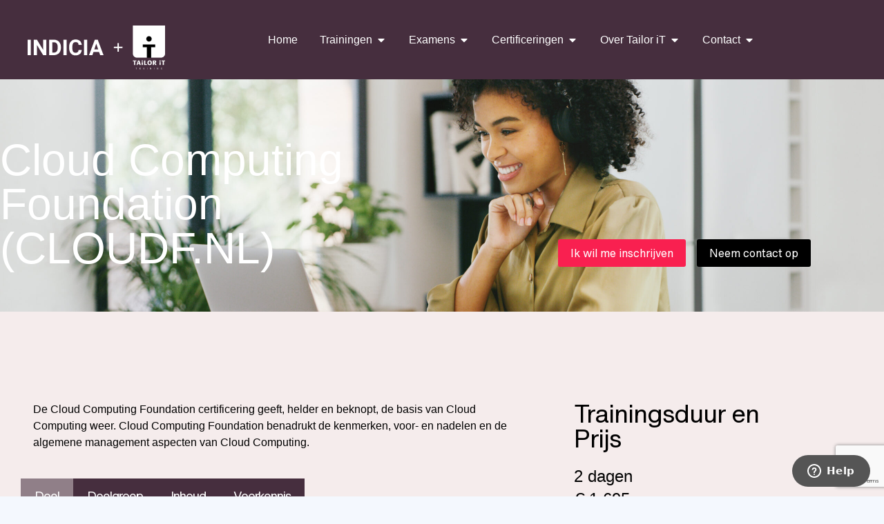

--- FILE ---
content_type: text/html; charset=UTF-8
request_url: https://www.tailorit.nl/training/cloud-computing-foundation-cloudf-nl/
body_size: 42013
content:
<!DOCTYPE html>
<!--[if !(IE 6) | !(IE 7) | !(IE 8)  ]><!-->
<html lang="nl-NL" class="no-js">
<!--<![endif]-->
<head>
	<meta charset="UTF-8" />
<script>
var gform;gform||(document.addEventListener("gform_main_scripts_loaded",function(){gform.scriptsLoaded=!0}),document.addEventListener("gform/theme/scripts_loaded",function(){gform.themeScriptsLoaded=!0}),window.addEventListener("DOMContentLoaded",function(){gform.domLoaded=!0}),gform={domLoaded:!1,scriptsLoaded:!1,themeScriptsLoaded:!1,isFormEditor:()=>"function"==typeof InitializeEditor,callIfLoaded:function(o){return!(!gform.domLoaded||!gform.scriptsLoaded||!gform.themeScriptsLoaded&&!gform.isFormEditor()||(gform.isFormEditor()&&console.warn("The use of gform.initializeOnLoaded() is deprecated in the form editor context and will be removed in Gravity Forms 3.1."),o(),0))},initializeOnLoaded:function(o){gform.callIfLoaded(o)||(document.addEventListener("gform_main_scripts_loaded",()=>{gform.scriptsLoaded=!0,gform.callIfLoaded(o)}),document.addEventListener("gform/theme/scripts_loaded",()=>{gform.themeScriptsLoaded=!0,gform.callIfLoaded(o)}),window.addEventListener("DOMContentLoaded",()=>{gform.domLoaded=!0,gform.callIfLoaded(o)}))},hooks:{action:{},filter:{}},addAction:function(o,r,e,t){gform.addHook("action",o,r,e,t)},addFilter:function(o,r,e,t){gform.addHook("filter",o,r,e,t)},doAction:function(o){gform.doHook("action",o,arguments)},applyFilters:function(o){return gform.doHook("filter",o,arguments)},removeAction:function(o,r){gform.removeHook("action",o,r)},removeFilter:function(o,r,e){gform.removeHook("filter",o,r,e)},addHook:function(o,r,e,t,n){null==gform.hooks[o][r]&&(gform.hooks[o][r]=[]);var d=gform.hooks[o][r];null==n&&(n=r+"_"+d.length),gform.hooks[o][r].push({tag:n,callable:e,priority:t=null==t?10:t})},doHook:function(r,o,e){var t;if(e=Array.prototype.slice.call(e,1),null!=gform.hooks[r][o]&&((o=gform.hooks[r][o]).sort(function(o,r){return o.priority-r.priority}),o.forEach(function(o){"function"!=typeof(t=o.callable)&&(t=window[t]),"action"==r?t.apply(null,e):e[0]=t.apply(null,e)})),"filter"==r)return e[0]},removeHook:function(o,r,t,n){var e;null!=gform.hooks[o][r]&&(e=(e=gform.hooks[o][r]).filter(function(o,r,e){return!!(null!=n&&n!=o.tag||null!=t&&t!=o.priority)}),gform.hooks[o][r]=e)}});
</script>

		<meta name="viewport" content="width=device-width, initial-scale=1, maximum-scale=1, user-scalable=0">
			<link rel="profile" href="https://gmpg.org/xfn/11" />
	<meta name='robots' content='index, follow, max-image-preview:large, max-snippet:-1, max-video-preview:-1' />

<!-- Google Tag Manager for WordPress by gtm4wp.com -->
<script data-cfasync="false" data-pagespeed-no-defer>
	var gtm4wp_datalayer_name = "dataLayer";
	var dataLayer = dataLayer || [];
</script>
<!-- End Google Tag Manager for WordPress by gtm4wp.com -->
	<!-- This site is optimized with the Yoast SEO plugin v26.8 - https://yoast.com/product/yoast-seo-wordpress/ -->
	<title>Cloud Computing Foundation (CLOUDF.NL) - Tailor iT</title>
	<meta name="description" content="Het doel van deze training is dat je kennis en inzicht in de uitgangspunten, de voor- en nadelen, de risico&#039;s van Cloud Computing en de verschillen met de meer traditionele netwerken krijgt." />
	<link rel="canonical" href="https://www.tailorit.nl/training/cloud-computing-foundation-cloudf-nl/" />
	<meta property="og:locale" content="nl_NL" />
	<meta property="og:type" content="article" />
	<meta property="og:title" content="Cloud Computing Foundation (CLOUDF.NL) - Tailor iT" />
	<meta property="og:description" content="Het doel van deze training is dat je kennis en inzicht in de uitgangspunten, de voor- en nadelen, de risico&#039;s van Cloud Computing en de verschillen met de meer traditionele netwerken krijgt." />
	<meta property="og:url" content="https://www.tailorit.nl/training/cloud-computing-foundation-cloudf-nl/" />
	<meta property="og:site_name" content="Tailor iT" />
	<meta property="article:modified_time" content="2026-01-05T12:55:29+00:00" />
	<meta name="twitter:card" content="summary_large_image" />
	<script type="application/ld+json" class="yoast-schema-graph">{"@context":"https://schema.org","@graph":[{"@type":"WebPage","@id":"https://www.tailorit.nl/training/cloud-computing-foundation-cloudf-nl/","url":"https://www.tailorit.nl/training/cloud-computing-foundation-cloudf-nl/","name":"Cloud Computing Foundation (CLOUDF.NL) - Tailor iT","isPartOf":{"@id":"https://www.tailorit.nl/#website"},"datePublished":"2019-06-03T22:00:00+00:00","dateModified":"2026-01-05T12:55:29+00:00","description":"Het doel van deze training is dat je kennis en inzicht in de uitgangspunten, de voor- en nadelen, de risico&#39;s van Cloud Computing en de verschillen met de meer traditionele netwerken krijgt.","breadcrumb":{"@id":"https://www.tailorit.nl/training/cloud-computing-foundation-cloudf-nl/#breadcrumb"},"inLanguage":"nl-NL","potentialAction":[{"@type":"ReadAction","target":["https://www.tailorit.nl/training/cloud-computing-foundation-cloudf-nl/"]}]},{"@type":"BreadcrumbList","@id":"https://www.tailorit.nl/training/cloud-computing-foundation-cloudf-nl/#breadcrumb","itemListElement":[{"@type":"ListItem","position":1,"name":"Home","item":"https://www.tailorit.nl/"},{"@type":"ListItem","position":2,"name":"Cloud Computing Foundation (CLOUDF.NL)"}]},{"@type":"WebSite","@id":"https://www.tailorit.nl/#website","url":"https://www.tailorit.nl/","name":"Tailor iT","description":"Groot in mensen, flexibel in wensen.","publisher":{"@id":"https://www.tailorit.nl/#organization"},"potentialAction":[{"@type":"SearchAction","target":{"@type":"EntryPoint","urlTemplate":"https://www.tailorit.nl/?s={search_term_string}"},"query-input":{"@type":"PropertyValueSpecification","valueRequired":true,"valueName":"search_term_string"}}],"inLanguage":"nl-NL"},{"@type":"Organization","@id":"https://www.tailorit.nl/#organization","name":"Tailor iT","url":"https://www.tailorit.nl/","logo":{"@type":"ImageObject","inLanguage":"nl-NL","@id":"https://www.tailorit.nl/#/schema/logo/image/","url":"https://www.tailorit.nl/wp-content/uploads/2023/06/Frame-487.svg","contentUrl":"https://www.tailorit.nl/wp-content/uploads/2023/06/Frame-487.svg","width":200,"height":64,"caption":"Tailor iT"},"image":{"@id":"https://www.tailorit.nl/#/schema/logo/image/"}}]}</script>
	<!-- / Yoast SEO plugin. -->


<link rel='dns-prefetch' href='//www.tailorit.nl' />
<link rel='dns-prefetch' href='//fonts.googleapis.com' />
<link rel="alternate" type="application/rss+xml" title="Tailor iT &raquo; feed" href="https://www.tailorit.nl/feed/" />
<link rel="alternate" type="application/rss+xml" title="Tailor iT &raquo; reacties feed" href="https://www.tailorit.nl/comments/feed/" />
<link rel="alternate" type="application/rss+xml" title="Tailor iT &raquo; Cloud Computing Foundation (CLOUDF.NL) reacties feed" href="https://www.tailorit.nl/training/cloud-computing-foundation-cloudf-nl/feed/" />
<link rel="alternate" title="oEmbed (JSON)" type="application/json+oembed" href="https://www.tailorit.nl/wp-json/oembed/1.0/embed?url=https%3A%2F%2Fwww.tailorit.nl%2Ftraining%2Fcloud-computing-foundation-cloudf-nl%2F" />
<link rel="alternate" title="oEmbed (XML)" type="text/xml+oembed" href="https://www.tailorit.nl/wp-json/oembed/1.0/embed?url=https%3A%2F%2Fwww.tailorit.nl%2Ftraining%2Fcloud-computing-foundation-cloudf-nl%2F&#038;format=xml" />
<style id='wp-img-auto-sizes-contain-inline-css'>
img:is([sizes=auto i],[sizes^="auto," i]){contain-intrinsic-size:3000px 1500px}
/*# sourceURL=wp-img-auto-sizes-contain-inline-css */
</style>
<style id='wp-emoji-styles-inline-css'>

	img.wp-smiley, img.emoji {
		display: inline !important;
		border: none !important;
		box-shadow: none !important;
		height: 1em !important;
		width: 1em !important;
		margin: 0 0.07em !important;
		vertical-align: -0.1em !important;
		background: none !important;
		padding: 0 !important;
	}
/*# sourceURL=wp-emoji-styles-inline-css */
</style>
<link rel='stylesheet' id='wp-block-library-css' href='https://www.tailorit.nl/wp-includes/css/dist/block-library/style.min.css?ver=6.9' media='all' />
<style id='wp-block-library-theme-inline-css'>
.wp-block-audio :where(figcaption){color:#555;font-size:13px;text-align:center}.is-dark-theme .wp-block-audio :where(figcaption){color:#ffffffa6}.wp-block-audio{margin:0 0 1em}.wp-block-code{border:1px solid #ccc;border-radius:4px;font-family:Menlo,Consolas,monaco,monospace;padding:.8em 1em}.wp-block-embed :where(figcaption){color:#555;font-size:13px;text-align:center}.is-dark-theme .wp-block-embed :where(figcaption){color:#ffffffa6}.wp-block-embed{margin:0 0 1em}.blocks-gallery-caption{color:#555;font-size:13px;text-align:center}.is-dark-theme .blocks-gallery-caption{color:#ffffffa6}:root :where(.wp-block-image figcaption){color:#555;font-size:13px;text-align:center}.is-dark-theme :root :where(.wp-block-image figcaption){color:#ffffffa6}.wp-block-image{margin:0 0 1em}.wp-block-pullquote{border-bottom:4px solid;border-top:4px solid;color:currentColor;margin-bottom:1.75em}.wp-block-pullquote :where(cite),.wp-block-pullquote :where(footer),.wp-block-pullquote__citation{color:currentColor;font-size:.8125em;font-style:normal;text-transform:uppercase}.wp-block-quote{border-left:.25em solid;margin:0 0 1.75em;padding-left:1em}.wp-block-quote cite,.wp-block-quote footer{color:currentColor;font-size:.8125em;font-style:normal;position:relative}.wp-block-quote:where(.has-text-align-right){border-left:none;border-right:.25em solid;padding-left:0;padding-right:1em}.wp-block-quote:where(.has-text-align-center){border:none;padding-left:0}.wp-block-quote.is-large,.wp-block-quote.is-style-large,.wp-block-quote:where(.is-style-plain){border:none}.wp-block-search .wp-block-search__label{font-weight:700}.wp-block-search__button{border:1px solid #ccc;padding:.375em .625em}:where(.wp-block-group.has-background){padding:1.25em 2.375em}.wp-block-separator.has-css-opacity{opacity:.4}.wp-block-separator{border:none;border-bottom:2px solid;margin-left:auto;margin-right:auto}.wp-block-separator.has-alpha-channel-opacity{opacity:1}.wp-block-separator:not(.is-style-wide):not(.is-style-dots){width:100px}.wp-block-separator.has-background:not(.is-style-dots){border-bottom:none;height:1px}.wp-block-separator.has-background:not(.is-style-wide):not(.is-style-dots){height:2px}.wp-block-table{margin:0 0 1em}.wp-block-table td,.wp-block-table th{word-break:normal}.wp-block-table :where(figcaption){color:#555;font-size:13px;text-align:center}.is-dark-theme .wp-block-table :where(figcaption){color:#ffffffa6}.wp-block-video :where(figcaption){color:#555;font-size:13px;text-align:center}.is-dark-theme .wp-block-video :where(figcaption){color:#ffffffa6}.wp-block-video{margin:0 0 1em}:root :where(.wp-block-template-part.has-background){margin-bottom:0;margin-top:0;padding:1.25em 2.375em}
/*# sourceURL=/wp-includes/css/dist/block-library/theme.min.css */
</style>
<style id='classic-theme-styles-inline-css'>
/*! This file is auto-generated */
.wp-block-button__link{color:#fff;background-color:#32373c;border-radius:9999px;box-shadow:none;text-decoration:none;padding:calc(.667em + 2px) calc(1.333em + 2px);font-size:1.125em}.wp-block-file__button{background:#32373c;color:#fff;text-decoration:none}
/*# sourceURL=/wp-includes/css/classic-themes.min.css */
</style>
<style id='global-styles-inline-css'>
:root{--wp--preset--aspect-ratio--square: 1;--wp--preset--aspect-ratio--4-3: 4/3;--wp--preset--aspect-ratio--3-4: 3/4;--wp--preset--aspect-ratio--3-2: 3/2;--wp--preset--aspect-ratio--2-3: 2/3;--wp--preset--aspect-ratio--16-9: 16/9;--wp--preset--aspect-ratio--9-16: 9/16;--wp--preset--color--black: #000000;--wp--preset--color--cyan-bluish-gray: #abb8c3;--wp--preset--color--white: #FFF;--wp--preset--color--pale-pink: #f78da7;--wp--preset--color--vivid-red: #cf2e2e;--wp--preset--color--luminous-vivid-orange: #ff6900;--wp--preset--color--luminous-vivid-amber: #fcb900;--wp--preset--color--light-green-cyan: #7bdcb5;--wp--preset--color--vivid-green-cyan: #00d084;--wp--preset--color--pale-cyan-blue: #8ed1fc;--wp--preset--color--vivid-cyan-blue: #0693e3;--wp--preset--color--vivid-purple: #9b51e0;--wp--preset--color--accent: #999999;--wp--preset--color--dark-gray: #111;--wp--preset--color--light-gray: #767676;--wp--preset--gradient--vivid-cyan-blue-to-vivid-purple: linear-gradient(135deg,rgb(6,147,227) 0%,rgb(155,81,224) 100%);--wp--preset--gradient--light-green-cyan-to-vivid-green-cyan: linear-gradient(135deg,rgb(122,220,180) 0%,rgb(0,208,130) 100%);--wp--preset--gradient--luminous-vivid-amber-to-luminous-vivid-orange: linear-gradient(135deg,rgb(252,185,0) 0%,rgb(255,105,0) 100%);--wp--preset--gradient--luminous-vivid-orange-to-vivid-red: linear-gradient(135deg,rgb(255,105,0) 0%,rgb(207,46,46) 100%);--wp--preset--gradient--very-light-gray-to-cyan-bluish-gray: linear-gradient(135deg,rgb(238,238,238) 0%,rgb(169,184,195) 100%);--wp--preset--gradient--cool-to-warm-spectrum: linear-gradient(135deg,rgb(74,234,220) 0%,rgb(151,120,209) 20%,rgb(207,42,186) 40%,rgb(238,44,130) 60%,rgb(251,105,98) 80%,rgb(254,248,76) 100%);--wp--preset--gradient--blush-light-purple: linear-gradient(135deg,rgb(255,206,236) 0%,rgb(152,150,240) 100%);--wp--preset--gradient--blush-bordeaux: linear-gradient(135deg,rgb(254,205,165) 0%,rgb(254,45,45) 50%,rgb(107,0,62) 100%);--wp--preset--gradient--luminous-dusk: linear-gradient(135deg,rgb(255,203,112) 0%,rgb(199,81,192) 50%,rgb(65,88,208) 100%);--wp--preset--gradient--pale-ocean: linear-gradient(135deg,rgb(255,245,203) 0%,rgb(182,227,212) 50%,rgb(51,167,181) 100%);--wp--preset--gradient--electric-grass: linear-gradient(135deg,rgb(202,248,128) 0%,rgb(113,206,126) 100%);--wp--preset--gradient--midnight: linear-gradient(135deg,rgb(2,3,129) 0%,rgb(40,116,252) 100%);--wp--preset--font-size--small: 13px;--wp--preset--font-size--medium: 20px;--wp--preset--font-size--large: 36px;--wp--preset--font-size--x-large: 42px;--wp--preset--spacing--20: 0.44rem;--wp--preset--spacing--30: 0.67rem;--wp--preset--spacing--40: 1rem;--wp--preset--spacing--50: 1.5rem;--wp--preset--spacing--60: 2.25rem;--wp--preset--spacing--70: 3.38rem;--wp--preset--spacing--80: 5.06rem;--wp--preset--shadow--natural: 6px 6px 9px rgba(0, 0, 0, 0.2);--wp--preset--shadow--deep: 12px 12px 50px rgba(0, 0, 0, 0.4);--wp--preset--shadow--sharp: 6px 6px 0px rgba(0, 0, 0, 0.2);--wp--preset--shadow--outlined: 6px 6px 0px -3px rgb(255, 255, 255), 6px 6px rgb(0, 0, 0);--wp--preset--shadow--crisp: 6px 6px 0px rgb(0, 0, 0);}:where(.is-layout-flex){gap: 0.5em;}:where(.is-layout-grid){gap: 0.5em;}body .is-layout-flex{display: flex;}.is-layout-flex{flex-wrap: wrap;align-items: center;}.is-layout-flex > :is(*, div){margin: 0;}body .is-layout-grid{display: grid;}.is-layout-grid > :is(*, div){margin: 0;}:where(.wp-block-columns.is-layout-flex){gap: 2em;}:where(.wp-block-columns.is-layout-grid){gap: 2em;}:where(.wp-block-post-template.is-layout-flex){gap: 1.25em;}:where(.wp-block-post-template.is-layout-grid){gap: 1.25em;}.has-black-color{color: var(--wp--preset--color--black) !important;}.has-cyan-bluish-gray-color{color: var(--wp--preset--color--cyan-bluish-gray) !important;}.has-white-color{color: var(--wp--preset--color--white) !important;}.has-pale-pink-color{color: var(--wp--preset--color--pale-pink) !important;}.has-vivid-red-color{color: var(--wp--preset--color--vivid-red) !important;}.has-luminous-vivid-orange-color{color: var(--wp--preset--color--luminous-vivid-orange) !important;}.has-luminous-vivid-amber-color{color: var(--wp--preset--color--luminous-vivid-amber) !important;}.has-light-green-cyan-color{color: var(--wp--preset--color--light-green-cyan) !important;}.has-vivid-green-cyan-color{color: var(--wp--preset--color--vivid-green-cyan) !important;}.has-pale-cyan-blue-color{color: var(--wp--preset--color--pale-cyan-blue) !important;}.has-vivid-cyan-blue-color{color: var(--wp--preset--color--vivid-cyan-blue) !important;}.has-vivid-purple-color{color: var(--wp--preset--color--vivid-purple) !important;}.has-black-background-color{background-color: var(--wp--preset--color--black) !important;}.has-cyan-bluish-gray-background-color{background-color: var(--wp--preset--color--cyan-bluish-gray) !important;}.has-white-background-color{background-color: var(--wp--preset--color--white) !important;}.has-pale-pink-background-color{background-color: var(--wp--preset--color--pale-pink) !important;}.has-vivid-red-background-color{background-color: var(--wp--preset--color--vivid-red) !important;}.has-luminous-vivid-orange-background-color{background-color: var(--wp--preset--color--luminous-vivid-orange) !important;}.has-luminous-vivid-amber-background-color{background-color: var(--wp--preset--color--luminous-vivid-amber) !important;}.has-light-green-cyan-background-color{background-color: var(--wp--preset--color--light-green-cyan) !important;}.has-vivid-green-cyan-background-color{background-color: var(--wp--preset--color--vivid-green-cyan) !important;}.has-pale-cyan-blue-background-color{background-color: var(--wp--preset--color--pale-cyan-blue) !important;}.has-vivid-cyan-blue-background-color{background-color: var(--wp--preset--color--vivid-cyan-blue) !important;}.has-vivid-purple-background-color{background-color: var(--wp--preset--color--vivid-purple) !important;}.has-black-border-color{border-color: var(--wp--preset--color--black) !important;}.has-cyan-bluish-gray-border-color{border-color: var(--wp--preset--color--cyan-bluish-gray) !important;}.has-white-border-color{border-color: var(--wp--preset--color--white) !important;}.has-pale-pink-border-color{border-color: var(--wp--preset--color--pale-pink) !important;}.has-vivid-red-border-color{border-color: var(--wp--preset--color--vivid-red) !important;}.has-luminous-vivid-orange-border-color{border-color: var(--wp--preset--color--luminous-vivid-orange) !important;}.has-luminous-vivid-amber-border-color{border-color: var(--wp--preset--color--luminous-vivid-amber) !important;}.has-light-green-cyan-border-color{border-color: var(--wp--preset--color--light-green-cyan) !important;}.has-vivid-green-cyan-border-color{border-color: var(--wp--preset--color--vivid-green-cyan) !important;}.has-pale-cyan-blue-border-color{border-color: var(--wp--preset--color--pale-cyan-blue) !important;}.has-vivid-cyan-blue-border-color{border-color: var(--wp--preset--color--vivid-cyan-blue) !important;}.has-vivid-purple-border-color{border-color: var(--wp--preset--color--vivid-purple) !important;}.has-vivid-cyan-blue-to-vivid-purple-gradient-background{background: var(--wp--preset--gradient--vivid-cyan-blue-to-vivid-purple) !important;}.has-light-green-cyan-to-vivid-green-cyan-gradient-background{background: var(--wp--preset--gradient--light-green-cyan-to-vivid-green-cyan) !important;}.has-luminous-vivid-amber-to-luminous-vivid-orange-gradient-background{background: var(--wp--preset--gradient--luminous-vivid-amber-to-luminous-vivid-orange) !important;}.has-luminous-vivid-orange-to-vivid-red-gradient-background{background: var(--wp--preset--gradient--luminous-vivid-orange-to-vivid-red) !important;}.has-very-light-gray-to-cyan-bluish-gray-gradient-background{background: var(--wp--preset--gradient--very-light-gray-to-cyan-bluish-gray) !important;}.has-cool-to-warm-spectrum-gradient-background{background: var(--wp--preset--gradient--cool-to-warm-spectrum) !important;}.has-blush-light-purple-gradient-background{background: var(--wp--preset--gradient--blush-light-purple) !important;}.has-blush-bordeaux-gradient-background{background: var(--wp--preset--gradient--blush-bordeaux) !important;}.has-luminous-dusk-gradient-background{background: var(--wp--preset--gradient--luminous-dusk) !important;}.has-pale-ocean-gradient-background{background: var(--wp--preset--gradient--pale-ocean) !important;}.has-electric-grass-gradient-background{background: var(--wp--preset--gradient--electric-grass) !important;}.has-midnight-gradient-background{background: var(--wp--preset--gradient--midnight) !important;}.has-small-font-size{font-size: var(--wp--preset--font-size--small) !important;}.has-medium-font-size{font-size: var(--wp--preset--font-size--medium) !important;}.has-large-font-size{font-size: var(--wp--preset--font-size--large) !important;}.has-x-large-font-size{font-size: var(--wp--preset--font-size--x-large) !important;}
:where(.wp-block-post-template.is-layout-flex){gap: 1.25em;}:where(.wp-block-post-template.is-layout-grid){gap: 1.25em;}
:where(.wp-block-term-template.is-layout-flex){gap: 1.25em;}:where(.wp-block-term-template.is-layout-grid){gap: 1.25em;}
:where(.wp-block-columns.is-layout-flex){gap: 2em;}:where(.wp-block-columns.is-layout-grid){gap: 2em;}
:root :where(.wp-block-pullquote){font-size: 1.5em;line-height: 1.6;}
/*# sourceURL=global-styles-inline-css */
</style>
<link rel='stylesheet' id='the7-font-css' href='https://www.tailorit.nl/wp-content/themes/dt-the7/fonts/icomoon-the7-font/icomoon-the7-font.min.css?ver=12.2.0' media='all' />
<link rel='stylesheet' id='elementor-frontend-css' href='https://www.tailorit.nl/wp-content/uploads/elementor/css/custom-frontend.min.css?ver=1769017304' media='all' />
<link rel='stylesheet' id='widget-image-css' href='https://www.tailorit.nl/wp-content/plugins/elementor/assets/css/widget-image.min.css?ver=3.34.2' media='all' />
<link rel='stylesheet' id='the7-e-sticky-effect-css' href='https://www.tailorit.nl/wp-content/themes/dt-the7/css/compatibility/elementor/the7-sticky-effects.min.css?ver=12.2.0' media='all' />
<link rel='stylesheet' id='the7-vertical-menu-widget-css' href='https://www.tailorit.nl/wp-content/themes/dt-the7/css/compatibility/elementor/the7-vertical-menu-widget.min.css?ver=12.2.0' media='all' />
<link rel='stylesheet' id='e-animation-fadeIn-css' href='https://www.tailorit.nl/wp-content/plugins/elementor/assets/lib/animations/styles/fadeIn.min.css?ver=3.34.2' media='all' />
<link rel='stylesheet' id='e-popup-css' href='https://www.tailorit.nl/wp-content/plugins/elementor-pro/assets/css/conditionals/popup.min.css?ver=3.34.1' media='all' />
<link rel='stylesheet' id='the7-icon-widget-css' href='https://www.tailorit.nl/wp-content/themes/dt-the7/css/compatibility/elementor/the7-icon-widget.min.css?ver=12.2.0' media='all' />
<link rel='stylesheet' id='the7_horizontal-menu-css' href='https://www.tailorit.nl/wp-content/themes/dt-the7/css/compatibility/elementor/the7-horizontal-menu-widget.min.css?ver=12.2.0' media='all' />
<link rel='stylesheet' id='widget-mega-menu-css' href='https://www.tailorit.nl/wp-content/uploads/elementor/css/custom-pro-widget-mega-menu.min.css?ver=1769017304' media='all' />
<link rel='stylesheet' id='widget-spacer-css' href='https://www.tailorit.nl/wp-content/plugins/elementor/assets/css/widget-spacer.min.css?ver=3.34.2' media='all' />
<link rel='stylesheet' id='swiper-css' href='https://www.tailorit.nl/wp-content/plugins/elementor/assets/lib/swiper/v8/css/swiper.min.css?ver=8.4.5' media='all' />
<link rel='stylesheet' id='e-swiper-css' href='https://www.tailorit.nl/wp-content/plugins/elementor/assets/css/conditionals/e-swiper.min.css?ver=3.34.2' media='all' />
<link rel='stylesheet' id='widget-heading-css' href='https://www.tailorit.nl/wp-content/plugins/elementor/assets/css/widget-heading.min.css?ver=3.34.2' media='all' />
<link rel='stylesheet' id='the7-tabs-widget-css' href='https://www.tailorit.nl/wp-content/themes/dt-the7/css/compatibility/elementor/the7-tabs-widget.min.css?ver=12.2.0' media='all' />
<link rel='stylesheet' id='widget-divider-css' href='https://www.tailorit.nl/wp-content/plugins/elementor/assets/css/widget-divider.min.css?ver=3.34.2' media='all' />
<link rel='stylesheet' id='the7-carousel-widget-css' href='https://www.tailorit.nl/wp-content/themes/dt-the7/css/compatibility/elementor/the7-carousel-widget.min.css?ver=12.2.0' media='all' />
<link rel='stylesheet' id='the7-carousel-navigation-css' href='https://www.tailorit.nl/wp-content/themes/dt-the7/css/compatibility/elementor/the7-carousel-navigation.min.css?ver=12.2.0' media='all' />
<link rel='stylesheet' id='elementor-icons-css' href='https://www.tailorit.nl/wp-content/plugins/elementor/assets/lib/eicons/css/elementor-icons.min.css?ver=5.46.0' media='all' />
<link rel='stylesheet' id='elementor-post-5-css' href='https://www.tailorit.nl/wp-content/uploads/elementor/css/post-5.css?ver=1769017304' media='all' />
<link rel='stylesheet' id='font-awesome-5-all-css' href='https://www.tailorit.nl/wp-content/plugins/elementor/assets/lib/font-awesome/css/all.min.css?ver=3.34.2' media='all' />
<link rel='stylesheet' id='font-awesome-4-shim-css' href='https://www.tailorit.nl/wp-content/plugins/elementor/assets/lib/font-awesome/css/v4-shims.min.css?ver=3.34.2' media='all' />
<link rel='stylesheet' id='elementor-post-3982-css' href='https://www.tailorit.nl/wp-content/uploads/elementor/css/post-3982.css?ver=1769017305' media='all' />
<link rel='stylesheet' id='elementor-post-3971-css' href='https://www.tailorit.nl/wp-content/uploads/elementor/css/post-3971.css?ver=1769017310' media='all' />
<link rel='stylesheet' id='elementor-post-2605-css' href='https://www.tailorit.nl/wp-content/uploads/elementor/css/post-2605.css?ver=1769017310' media='all' />
<link rel='stylesheet' id='elementor-post-6019-css' href='https://www.tailorit.nl/wp-content/uploads/elementor/css/post-6019.css?ver=1769017310' media='all' />
<link rel='stylesheet' id='dt-web-fonts-css' href='https://fonts.googleapis.com/css?family=Nunito+Sans:200,300,400,600,700%7CRoboto:400,600,700%7CNunito:300,400,600,700%7CMerriweather:400,600,700' media='all' />
<link rel='stylesheet' id='dt-main-css' href='https://www.tailorit.nl/wp-content/themes/dt-the7/css/main.min.css?ver=12.2.0' media='all' />
<style id='dt-main-inline-css'>
body #load {
  display: block;
  height: 100%;
  overflow: hidden;
  position: fixed;
  width: 100%;
  z-index: 9901;
  opacity: 1;
  visibility: visible;
  transition: all .35s ease-out;
}
.load-wrap {
  width: 100%;
  height: 100%;
  background-position: center center;
  background-repeat: no-repeat;
  text-align: center;
  display: -ms-flexbox;
  display: -ms-flex;
  display: flex;
  -ms-align-items: center;
  -ms-flex-align: center;
  align-items: center;
  -ms-flex-flow: column wrap;
  flex-flow: column wrap;
  -ms-flex-pack: center;
  -ms-justify-content: center;
  justify-content: center;
}
.load-wrap > svg {
  position: absolute;
  top: 50%;
  left: 50%;
  transform: translate(-50%,-50%);
}
#load {
  background: var(--the7-elementor-beautiful-loading-bg,#ffffff);
  --the7-beautiful-spinner-color2: var(--the7-beautiful-spinner-color,rgba(0,0,0,0.12));
}

/*# sourceURL=dt-main-inline-css */
</style>
<link rel='stylesheet' id='the7-custom-scrollbar-css' href='https://www.tailorit.nl/wp-content/themes/dt-the7/lib/custom-scrollbar/custom-scrollbar.min.css?ver=12.2.0' media='all' />
<link rel='stylesheet' id='the7-css-vars-css' href='https://www.tailorit.nl/wp-content/uploads/the7-css/css-vars.css?ver=1a9b1b322ab8' media='all' />
<link rel='stylesheet' id='dt-custom-css' href='https://www.tailorit.nl/wp-content/uploads/the7-css/custom.css?ver=1a9b1b322ab8' media='all' />
<link rel='stylesheet' id='dt-media-css' href='https://www.tailorit.nl/wp-content/uploads/the7-css/media.css?ver=1a9b1b322ab8' media='all' />
<link rel='stylesheet' id='the7-mega-menu-css' href='https://www.tailorit.nl/wp-content/uploads/the7-css/mega-menu.css?ver=1a9b1b322ab8' media='all' />
<link rel='stylesheet' id='the7-elements-css' href='https://www.tailorit.nl/wp-content/uploads/the7-css/post-type-dynamic.css?ver=1a9b1b322ab8' media='all' />
<link rel='stylesheet' id='style-css' href='https://www.tailorit.nl/wp-content/themes/dt-the7-child/style.css?ver=12.2.0' media='all' />
<link rel='stylesheet' id='the7-elementor-global-css' href='https://www.tailorit.nl/wp-content/themes/dt-the7/css/compatibility/elementor/elementor-global.min.css?ver=12.2.0' media='all' />
<link rel='stylesheet' id='jquery-chosen-css' href='https://www.tailorit.nl/wp-content/plugins/jet-search/assets/lib/chosen/chosen.min.css?ver=1.8.7' media='all' />
<link rel='stylesheet' id='jet-search-css' href='https://www.tailorit.nl/wp-content/plugins/jet-search/assets/css/jet-search.css?ver=3.5.16.1' media='all' />
<link rel='stylesheet' id='elementor-icons-shared-0-css' href='https://www.tailorit.nl/wp-content/plugins/elementor/assets/lib/font-awesome/css/fontawesome.min.css?ver=5.15.3' media='all' />
<link rel='stylesheet' id='elementor-icons-fa-solid-css' href='https://www.tailorit.nl/wp-content/plugins/elementor/assets/lib/font-awesome/css/solid.min.css?ver=5.15.3' media='all' />
<link rel='stylesheet' id='elementor-icons-the7-feather-css' href='https://www.tailorit.nl/wp-content/uploads/elementor/custom-icons/the7-feather/style.css?ver=1.0.0' media='all' />
<script src="https://www.tailorit.nl/wp-includes/js/jquery/jquery.min.js?ver=3.7.1" id="jquery-core-js"></script>
<script src="https://www.tailorit.nl/wp-includes/js/jquery/jquery-migrate.min.js?ver=3.4.1" id="jquery-migrate-js"></script>
<script src="https://www.tailorit.nl/wp-includes/js/imagesloaded.min.js?ver=6.9" id="imagesLoaded-js"></script>
<script src="https://www.tailorit.nl/wp-content/plugins/elementor/assets/lib/font-awesome/js/v4-shims.min.js?ver=3.34.2" id="font-awesome-4-shim-js"></script>
<script id="dt-above-fold-js-extra">
var dtLocal = {"themeUrl":"https://www.tailorit.nl/wp-content/themes/dt-the7","passText":"Om deze pagina te bekijken kun je hier je wachtwoord invoeren:","moreButtonText":{"loading":"Laden\u2026","loadMore":"Laad meer"},"postID":"43039","ajaxurl":"https://www.tailorit.nl/wp-admin/admin-ajax.php","REST":{"baseUrl":"https://www.tailorit.nl/wp-json/the7/v1","endpoints":{"sendMail":"/send-mail"}},"contactMessages":{"required":"One or more fields have an error. Please check and try again.","terms":"Graag de privacy policy accepteren.","fillTheCaptchaError":"Graag de captha invullen."},"captchaSiteKey":"","ajaxNonce":"ec2766cfb1","pageData":"","themeSettings":{"smoothScroll":"off","lazyLoading":false,"desktopHeader":{"height":""},"ToggleCaptionEnabled":"disabled","ToggleCaption":"Navigation","floatingHeader":{"showAfter":94,"showMenu":false,"height":64,"logo":{"showLogo":true,"html":"\u003Cimg class=\"\" src=\"https://www.tailorit.nl/wp-content/uploads/2022/01/Logo-TailorIT.svg\"  sizes=\"113px\" alt=\"Tailor iT\" /\u003E","url":"https://www.tailorit.nl/"}},"topLine":{"floatingTopLine":{"logo":{"showLogo":false,"html":""}}},"mobileHeader":{"firstSwitchPoint":1150,"secondSwitchPoint":600,"firstSwitchPointHeight":60,"secondSwitchPointHeight":50,"mobileToggleCaptionEnabled":"right","mobileToggleCaption":"Menu"},"stickyMobileHeaderFirstSwitch":{"logo":{"html":"\u003Cimg class=\"\" src=\"https://www.tailorit.nl/wp-content/uploads/2022/01/Logo-TailorIT.svg\"  sizes=\"113px\" alt=\"Tailor iT\" /\u003E"}},"stickyMobileHeaderSecondSwitch":{"logo":{"html":"\u003Cimg class=\"\" src=\"https://www.tailorit.nl/wp-content/uploads/2022/01/Logo-TailorIT.svg\"  sizes=\"113px\" alt=\"Tailor iT\" /\u003E"}},"sidebar":{"switchPoint":992},"boxedWidth":"1280px"},"elementor":{"settings":{"container_width":1200}}};
var dtShare = {"shareButtonText":{"facebook":"Deel op Facebook","twitter":"Share on X","pinterest":"Pin it","linkedin":"Deel op LinkedIn","whatsapp":"Deel via WhatsApp"},"overlayOpacity":"87"};
//# sourceURL=dt-above-fold-js-extra
</script>
<script src="https://www.tailorit.nl/wp-content/themes/dt-the7/js/above-the-fold.min.js?ver=12.2.0" id="dt-above-fold-js"></script>
<link rel="https://api.w.org/" href="https://www.tailorit.nl/wp-json/" /><link rel="alternate" title="JSON" type="application/json" href="https://www.tailorit.nl/wp-json/wp/v2/training/43039" /><link rel="EditURI" type="application/rsd+xml" title="RSD" href="https://www.tailorit.nl/xmlrpc.php?rsd" />
<meta name="generator" content="WordPress 6.9" />
<link rel='shortlink' href='https://www.tailorit.nl/?p=43039' />

<!-- Google Tag Manager for WordPress by gtm4wp.com -->
<!-- GTM Container placement set to footer -->
<script data-cfasync="false" data-pagespeed-no-defer>
	var dataLayer_content = {"pagePostType":"training","pagePostType2":"single-training","pagePostAuthor":"indicia_admin"};
	dataLayer.push( dataLayer_content );
</script>
<script data-cfasync="false" data-pagespeed-no-defer>
(function(w,d,s,l,i){w[l]=w[l]||[];w[l].push({'gtm.start':
new Date().getTime(),event:'gtm.js'});var f=d.getElementsByTagName(s)[0],
j=d.createElement(s),dl=l!='dataLayer'?'&l='+l:'';j.async=true;j.src=
'//www.googletagmanager.com/gtm.js?id='+i+dl;f.parentNode.insertBefore(j,f);
})(window,document,'script','dataLayer','GTM-KWN833L');
</script>
<!-- End Google Tag Manager for WordPress by gtm4wp.com --><link rel="pingback" href="https://www.tailorit.nl/xmlrpc.php">
<meta name="generator" content="Elementor 3.34.2; settings: css_print_method-external, google_font-enabled, font_display-swap">
<!-- Start of  Zendesk Widget script -->
<script id="ze-snippet" src="https://static.zdassets.com/ekr/snippet.js?key=66cc51bc-b22f-46f5-9b09-971822252708"> </script>
<!-- End of  Zendesk Widget script -->
<style>.recentcomments a{display:inline !important;padding:0 !important;margin:0 !important;}</style>			<style>
				.e-con.e-parent:nth-of-type(n+4):not(.e-lazyloaded):not(.e-no-lazyload),
				.e-con.e-parent:nth-of-type(n+4):not(.e-lazyloaded):not(.e-no-lazyload) * {
					background-image: none !important;
				}
				@media screen and (max-height: 1024px) {
					.e-con.e-parent:nth-of-type(n+3):not(.e-lazyloaded):not(.e-no-lazyload),
					.e-con.e-parent:nth-of-type(n+3):not(.e-lazyloaded):not(.e-no-lazyload) * {
						background-image: none !important;
					}
				}
				@media screen and (max-height: 640px) {
					.e-con.e-parent:nth-of-type(n+2):not(.e-lazyloaded):not(.e-no-lazyload),
					.e-con.e-parent:nth-of-type(n+2):not(.e-lazyloaded):not(.e-no-lazyload) * {
						background-image: none !important;
					}
				}
			</style>
						<meta name="theme-color" content="#F4F8FE">
			<script type="text/javascript" id="the7-loader-script">
document.addEventListener("DOMContentLoaded", function(event) {
	var load = document.getElementById("load");
	if(!load.classList.contains('loader-removed')){
		var removeLoading = setTimeout(function() {
			load.className += " loader-removed";
		}, 300);
	}
});
</script>
		<link rel="icon" href="https://www.tailorit.nl/wp-content/uploads/2022/01/elementor/thumbs/Logo-TailorIT.svg" sizes="32x32" />
<link rel="icon" href="https://www.tailorit.nl/wp-content/uploads/2022/01/Logo-TailorIT.svg" sizes="192x192" />
<link rel="apple-touch-icon" href="https://www.tailorit.nl/wp-content/uploads/2022/01/Logo-TailorIT.svg" />
<meta name="msapplication-TileImage" content="https://www.tailorit.nl/wp-content/uploads/2022/01/Logo-TailorIT.svg" />
<style id='the7-custom-inline-css' type='text/css'>
.sub-nav .menu-item i.fa,
.sub-nav .menu-item i.fas,
.sub-nav .menu-item i.far,
.sub-nav .menu-item i.fab {
	text-align: center;
	width: 1.25em;
}
</style>
</head>
<body id="the7-body" class="wp-singular training-template-default single single-training postid-43039 wp-custom-logo wp-embed-responsive wp-theme-dt-the7 wp-child-theme-dt-the7-child the7-core-ver-2.7.10 title-off dt-responsive-on right-mobile-menu-close-icon ouside-menu-close-icon mobile-close-right-caption  fade-thin-mobile-menu-close-icon fade-medium-menu-close-icon srcset-enabled btn-flat custom-btn-color custom-btn-hover-color first-switch-logo-left first-switch-menu-right second-switch-logo-left second-switch-menu-right right-mobile-menu layzr-loading-on popup-message-style the7-ver-12.2.0 elementor-default elementor-template-full-width elementor-clear-template elementor-kit-5 elementor-page-6019">
<!-- The7 12.2.0 -->
<div id="load" class="ring-loader">
	<div class="load-wrap">
<style type="text/css">
    .the7-spinner {
        width: 72px;
        height: 72px;
        position: relative;
    }
    .the7-spinner > div {
        border-radius: 50%;
        width: 9px;
        left: 0;
        box-sizing: border-box;
        display: block;
        position: absolute;
        border: 9px solid #fff;
        width: 72px;
        height: 72px;
    }
    .the7-spinner-ring-bg{
        opacity: 0.25;
    }
    div.the7-spinner-ring {
        animation: spinner-animation 0.8s cubic-bezier(1, 1, 1, 1) infinite;
        border-color:var(--the7-beautiful-spinner-color2) transparent transparent transparent;
    }

    @keyframes spinner-animation{
        from{
            transform: rotate(0deg);
        }
        to {
            transform: rotate(360deg);
        }
    }
</style>

<div class="the7-spinner">
    <div class="the7-spinner-ring-bg"></div>
    <div class="the7-spinner-ring"></div>
</div></div>
</div>
<div id="page" >
	<a class="skip-link screen-reader-text" href="#content">Spring naar content</a>

		<header data-elementor-type="header" data-elementor-id="3971" class="elementor elementor-3971 elementor-location-header" data-elementor-post-type="elementor_library">
			<div class="elementor-element elementor-element-020d89c the7-e-sticky-row-yes the7-e-sticky-overlap-yes e-con-full e-flex e-con e-parent" data-id="020d89c" data-element_type="container" data-settings="{&quot;background_background&quot;:&quot;classic&quot;,&quot;the7_sticky_row&quot;:&quot;yes&quot;,&quot;the7_sticky_row_overlap&quot;:&quot;yes&quot;,&quot;the7_sticky_row_devices&quot;:[&quot;desktop&quot;,&quot;tablet&quot;,&quot;mobile&quot;],&quot;the7_sticky_row_offset&quot;:0}">
		<div class="elementor-element elementor-element-b6070a0 e-con-full e-flex e-con e-child" data-id="b6070a0" data-element_type="container" data-settings="{&quot;background_background&quot;:&quot;classic&quot;}">
		<div class="elementor-element elementor-element-5081cdc e-flex e-con-boxed e-con e-child" data-id="5081cdc" data-element_type="container" data-settings="{&quot;background_background&quot;:&quot;classic&quot;}">
					<div class="e-con-inner">
		<div class="elementor-element elementor-element-2798278 e-con-full e-flex e-con e-child" data-id="2798278" data-element_type="container">
				<div class="elementor-element elementor-element-b020618 anchor-link elementor-widget__width-auto elementor-widget-tablet__width-auto elementor-widget-mobile__width-initial elementor-widget elementor-widget-image" data-id="b020618" data-element_type="widget" data-widget_type="image.default">
				<div class="elementor-widget-container">
																<a href="/">
							<img width="200" height="64" src="https://www.tailorit.nl/wp-content/uploads/2022/01/Frame-487.png" class="attachment-full size-full wp-image-49893" alt="" />								</a>
															</div>
				</div>
				<div class="elementor-element elementor-element-51605d8 elementor-align-right elementor-widget__width-auto elementor-hidden-desktop elementor-mobile-align-right elementor-widget elementor-widget-the7_icon_widget" data-id="51605d8" data-element_type="widget" data-widget_type="the7_icon_widget.default">
				<div class="elementor-widget-container">
					<div class="the7-icon-wrapper the7-elementor-widget"><a class="elementor-icon" href="#elementor-action%3Aaction%3Dpopup%3Aopen%26settings%3DeyJpZCI6IjM5ODIiLCJ0b2dnbGUiOmZhbHNlfQ%3D%3D"><i aria-hidden="true" class="the7feather- the7-feather-menu"></i></a></div>				</div>
				</div>
				</div>
		<div class="elementor-element elementor-element-6535137 elementor-hidden-tablet elementor-hidden-mobile e-con-full e-flex e-con e-child" data-id="6535137" data-element_type="container">
				<div class="elementor-element elementor-element-68228d0 items-decoration-yes toggle-align-left elementor-widget-tablet__width-inherit horizontal-menu--dropdown-mobile elementor-hidden-desktop parent-item-clickable-yes mob-menu-dropdown decoration-position-bottom decoration-align-height decoration-left-to-right sub-menu-position-left dt-sub-menu_align-left sub-icon_position-right sub-icon_align-with_text elementor-widget elementor-widget-the7_horizontal-menu" data-id="68228d0" data-element_type="widget" data-settings="{&quot;dropdown&quot;:&quot;mobile&quot;,&quot;parent_is_clickable&quot;:&quot;yes&quot;,&quot;dropdown_type&quot;:&quot;dropdown&quot;}" data-widget_type="the7_horizontal-menu.default">
				<div class="elementor-widget-container">
					<div class="horizontal-menu-wrap"><div class="horizontal-menu-toggle hidden-on-load" role="button" tabindex="0" aria-label="Menu Toggle" aria-expanded="false"><span class="right menu-toggle-icons" aria-hidden="true" role="presentation"><i class="open-button the7feather- the7-feather-menu" aria-hidden="true"></i><i class="icon-active the7feather- the7-feather-x" aria-hidden="true"></i></span></div><nav class="dt-nav-menu-horizontal--main dt-nav-menu-horizontal__container justify-content-center widget-divider-"><ul class="dt-nav-menu-horizontal d-flex flex-row justify-content-center"><li class="menu-item menu-item-type-custom menu-item-object-custom menu-item-home menu-item-2611 first depth-0"><a href='https://www.tailorit.nl/' data-level='1'><span class="item-content"><span class="menu-item-text  "><span class="menu-text">Home</span></span><span class="submenu-indicator" ><i aria-hidden="true" class="desktop-menu-icon the7feather- the7-feather-chevron-down"></i><span class="submenu-mob-indicator" ><i aria-hidden="true" class="mobile-menu-icon fas fa-caret-down"></i><i aria-hidden="true" class="mobile-act-icon fas fa-caret-up"></i></span></span></span></a></li> <li class="menu-item menu-item-type-post_type menu-item-object-page menu-item-has-children menu-item-6507 has-children depth-0"><a href='https://www.tailorit.nl/trainingen/' data-level='1'><span class="item-content"><span class="menu-item-text  "><span class="menu-text">Trainingen</span></span><span class="submenu-indicator" ><i aria-hidden="true" class="desktop-menu-icon the7feather- the7-feather-chevron-down"></i><span class="submenu-mob-indicator" ><i aria-hidden="true" class="mobile-menu-icon fas fa-caret-down"></i><i aria-hidden="true" class="mobile-act-icon fas fa-caret-up"></i></span></span></span></a><ul class="the7-e-sub-nav horizontal-sub-nav"><li class="menu-item menu-item-type-post_type menu-item-object-page menu-item-has-children menu-item-48570 first has-children depth-1"><a href='https://www.tailorit.nl/trainingen/artificial-intelligence-ai-trainingen/' data-level='2'><span class="item-content"><span class="menu-item-text  "><span class="menu-text">Artificial Intelligence (AI)</span></span><span class="submenu-indicator" ><i aria-hidden="true" class="desktop-menu-icon fas fa-caret-right"></i><span class="submenu-mob-indicator" ><i aria-hidden="true" class="mobile-menu-icon fas fa-caret-down"></i><i aria-hidden="true" class="mobile-act-icon fas fa-caret-up"></i></span></span></span></a><ul class="the7-e-sub-nav horizontal-sub-nav"><li class="menu-item menu-item-type-post_type menu-item-object-page menu-item-47829 first depth-2"><a href='https://www.tailorit.nl/trainingen/artificial-intelligence-trainingen/' data-level='3'><span class="item-content"><span class="menu-item-text  "><span class="menu-text">AI</span></span><span class="submenu-indicator" ><i aria-hidden="true" class="desktop-menu-icon fas fa-caret-right"></i><span class="submenu-mob-indicator" ><i aria-hidden="true" class="mobile-menu-icon fas fa-caret-down"></i><i aria-hidden="true" class="mobile-act-icon fas fa-caret-up"></i></span></span></span></a></li> <li class="menu-item menu-item-type-post_type menu-item-object-page menu-item-48606 depth-2"><a href='https://www.tailorit.nl/trainingen/microsoft-chatgpt-trainingen/' data-level='3'><span class="item-content"><span class="menu-item-text  "><span class="menu-text">ChatGPT</span></span><span class="submenu-indicator" ><i aria-hidden="true" class="desktop-menu-icon fas fa-caret-right"></i><span class="submenu-mob-indicator" ><i aria-hidden="true" class="mobile-menu-icon fas fa-caret-down"></i><i aria-hidden="true" class="mobile-act-icon fas fa-caret-up"></i></span></span></span></a></li> <li class="menu-item menu-item-type-post_type menu-item-object-page menu-item-51797 depth-2"><a href='https://www.tailorit.nl/trainingen/m365-copilot-trainingen/' data-level='3'><span class="item-content"><span class="menu-item-text  "><span class="menu-text">Microsoft Copilot</span></span><span class="submenu-indicator" ><i aria-hidden="true" class="desktop-menu-icon fas fa-caret-right"></i><span class="submenu-mob-indicator" ><i aria-hidden="true" class="mobile-menu-icon fas fa-caret-down"></i><i aria-hidden="true" class="mobile-act-icon fas fa-caret-up"></i></span></span></span></a></li> <li class="menu-item menu-item-type-post_type menu-item-object-page menu-item-47420 depth-2"><a href='https://www.tailorit.nl/trainingen/data-ai/' data-level='3'><span class="item-content"><span class="menu-item-text  "><span class="menu-text">Data &#038; AI</span></span><span class="submenu-indicator" ><i aria-hidden="true" class="desktop-menu-icon fas fa-caret-right"></i><span class="submenu-mob-indicator" ><i aria-hidden="true" class="mobile-menu-icon fas fa-caret-down"></i><i aria-hidden="true" class="mobile-act-icon fas fa-caret-up"></i></span></span></span></a></li> </ul></li> <li class="menu-item menu-item-type-taxonomy menu-item-object-training-categorie menu-item-has-children menu-item-44258 has-children depth-1"><a href='https://www.tailorit.nl/training-categorie/it-gebruiker/' data-level='2'><span class="item-content"><span class="menu-item-text  "><span class="menu-text">IT Gebruiker</span></span><span class="submenu-indicator" ><i aria-hidden="true" class="desktop-menu-icon fas fa-caret-right"></i><span class="submenu-mob-indicator" ><i aria-hidden="true" class="mobile-menu-icon fas fa-caret-down"></i><i aria-hidden="true" class="mobile-act-icon fas fa-caret-up"></i></span></span></span></a><ul class="the7-e-sub-nav horizontal-sub-nav"><li class="menu-item menu-item-type-taxonomy menu-item-object-training-categorie menu-item-44263 first depth-2"><a href='https://www.tailorit.nl/training-categorie/algemene-basisvaardigheden-trainingen/' data-level='3'><span class="item-content"><span class="menu-item-text  "><span class="menu-text">Algemene Basisvaardigheden</span></span><span class="submenu-indicator" ><i aria-hidden="true" class="desktop-menu-icon fas fa-caret-right"></i><span class="submenu-mob-indicator" ><i aria-hidden="true" class="mobile-menu-icon fas fa-caret-down"></i><i aria-hidden="true" class="mobile-act-icon fas fa-caret-up"></i></span></span></span></a></li> <li class="menu-item menu-item-type-post_type menu-item-object-page menu-item-45548 depth-2"><a href='https://www.tailorit.nl/trainingen/ms-office/' data-level='3'><span class="item-content"><span class="menu-item-text  "><span class="menu-text">MS Office</span></span><span class="submenu-indicator" ><i aria-hidden="true" class="desktop-menu-icon fas fa-caret-right"></i><span class="submenu-mob-indicator" ><i aria-hidden="true" class="mobile-menu-icon fas fa-caret-down"></i><i aria-hidden="true" class="mobile-act-icon fas fa-caret-up"></i></span></span></span></a></li> <li class="menu-item menu-item-type-post_type menu-item-object-page menu-item-45340 depth-2"><a href='https://www.tailorit.nl/trainingen/microsoft-office-365/' data-level='3'><span class="item-content"><span class="menu-item-text  "><span class="menu-text">MS Office 365</span></span><span class="submenu-indicator" ><i aria-hidden="true" class="desktop-menu-icon fas fa-caret-right"></i><span class="submenu-mob-indicator" ><i aria-hidden="true" class="mobile-menu-icon fas fa-caret-down"></i><i aria-hidden="true" class="mobile-act-icon fas fa-caret-up"></i></span></span></span></a></li> <li class="menu-item menu-item-type-taxonomy menu-item-object-training-categorie menu-item-44271 depth-2"><a href='https://www.tailorit.nl/training-categorie/ms-project-trainingen/' data-level='3'><span class="item-content"><span class="menu-item-text  "><span class="menu-text">MS Project</span></span><span class="submenu-indicator" ><i aria-hidden="true" class="desktop-menu-icon fas fa-caret-right"></i><span class="submenu-mob-indicator" ><i aria-hidden="true" class="mobile-menu-icon fas fa-caret-down"></i><i aria-hidden="true" class="mobile-act-icon fas fa-caret-up"></i></span></span></span></a></li> <li class="menu-item menu-item-type-taxonomy menu-item-object-training-categorie menu-item-44273 depth-2"><a href='https://www.tailorit.nl/training-categorie/ms-visio-trainingen/' data-level='3'><span class="item-content"><span class="menu-item-text  "><span class="menu-text">MS Visio</span></span><span class="submenu-indicator" ><i aria-hidden="true" class="desktop-menu-icon fas fa-caret-right"></i><span class="submenu-mob-indicator" ><i aria-hidden="true" class="mobile-menu-icon fas fa-caret-down"></i><i aria-hidden="true" class="mobile-act-icon fas fa-caret-up"></i></span></span></span></a></li> <li class="menu-item menu-item-type-taxonomy menu-item-object-training-categorie menu-item-44272 depth-2"><a href='https://www.tailorit.nl/training-categorie/ms-sharepoint-trainingen/' data-level='3'><span class="item-content"><span class="menu-item-text  "><span class="menu-text">MS SharePoint</span></span><span class="submenu-indicator" ><i aria-hidden="true" class="desktop-menu-icon fas fa-caret-right"></i><span class="submenu-mob-indicator" ><i aria-hidden="true" class="mobile-menu-icon fas fa-caret-down"></i><i aria-hidden="true" class="mobile-act-icon fas fa-caret-up"></i></span></span></span></a></li> <li class="menu-item menu-item-type-taxonomy menu-item-object-training-categorie menu-item-44270 depth-2"><a href='https://www.tailorit.nl/training-categorie/ms-onenote-trainingen/' data-level='3'><span class="item-content"><span class="menu-item-text  "><span class="menu-text">MS OneNote</span></span><span class="submenu-indicator" ><i aria-hidden="true" class="desktop-menu-icon fas fa-caret-right"></i><span class="submenu-mob-indicator" ><i aria-hidden="true" class="mobile-menu-icon fas fa-caret-down"></i><i aria-hidden="true" class="mobile-act-icon fas fa-caret-up"></i></span></span></span></a></li> <li class="menu-item menu-item-type-taxonomy menu-item-object-training-categorie menu-item-44281 depth-2"><a href='https://www.tailorit.nl/training-categorie/grafische-trainingen/' data-level='3'><span class="item-content"><span class="menu-item-text  "><span class="menu-text">Grafische</span></span><span class="submenu-indicator" ><i aria-hidden="true" class="desktop-menu-icon fas fa-caret-right"></i><span class="submenu-mob-indicator" ><i aria-hidden="true" class="mobile-menu-icon fas fa-caret-down"></i><i aria-hidden="true" class="mobile-act-icon fas fa-caret-up"></i></span></span></span></a></li> <li class="menu-item menu-item-type-taxonomy menu-item-object-training-categorie menu-item-44280 depth-2"><a href='https://www.tailorit.nl/training-categorie/adobe-trainingen/' data-level='3'><span class="item-content"><span class="menu-item-text  "><span class="menu-text">Adobe</span></span><span class="submenu-indicator" ><i aria-hidden="true" class="desktop-menu-icon fas fa-caret-right"></i><span class="submenu-mob-indicator" ><i aria-hidden="true" class="mobile-menu-icon fas fa-caret-down"></i><i aria-hidden="true" class="mobile-act-icon fas fa-caret-up"></i></span></span></span></a></li> <li class="menu-item menu-item-type-taxonomy menu-item-object-training-categorie menu-item-45885 depth-2"><a href='https://www.tailorit.nl/training-categorie/google-analytics-trainingen/' data-level='3'><span class="item-content with-description"><span class="menu-item-text  "><span class="menu-text">Google Analytics</span><span class="subtitle-text">Dit is de beschrijving van de GA4 trainingen</span></span><span class="submenu-indicator" ><i aria-hidden="true" class="desktop-menu-icon fas fa-caret-right"></i><span class="submenu-mob-indicator" ><i aria-hidden="true" class="mobile-menu-icon fas fa-caret-down"></i><i aria-hidden="true" class="mobile-act-icon fas fa-caret-up"></i></span></span></span></a></li> </ul></li> <li class="menu-item menu-item-type-taxonomy menu-item-object-training-categorie menu-item-has-children menu-item-44257 has-children depth-1"><a href='https://www.tailorit.nl/training-categorie/it-beheer/' data-level='2'><span class="item-content"><span class="menu-item-text  "><span class="menu-text">IT Beheer</span></span><span class="submenu-indicator" ><i aria-hidden="true" class="desktop-menu-icon fas fa-caret-right"></i><span class="submenu-mob-indicator" ><i aria-hidden="true" class="mobile-menu-icon fas fa-caret-down"></i><i aria-hidden="true" class="mobile-act-icon fas fa-caret-up"></i></span></span></span></a><ul class="the7-e-sub-nav horizontal-sub-nav"><li class="menu-item menu-item-type-taxonomy menu-item-object-training-categorie menu-item-44283 first depth-2"><a href='https://www.tailorit.nl/training-categorie/basis-it-beheer-trainingen/' data-level='3'><span class="item-content"><span class="menu-item-text  "><span class="menu-text">Basis IT Beheer</span></span><span class="submenu-indicator" ><i aria-hidden="true" class="desktop-menu-icon fas fa-caret-right"></i><span class="submenu-mob-indicator" ><i aria-hidden="true" class="mobile-menu-icon fas fa-caret-down"></i><i aria-hidden="true" class="mobile-act-icon fas fa-caret-up"></i></span></span></span></a></li> <li class="menu-item menu-item-type-custom menu-item-object-custom menu-item-51930 depth-2"><a href='https://www.tailorit.nl/training-categorie/ec-council/' data-level='3'><span class="item-content"><span class="menu-item-text  "><span class="menu-text">EC-Council</span></span><span class="submenu-indicator" ><i aria-hidden="true" class="desktop-menu-icon fas fa-caret-right"></i><span class="submenu-mob-indicator" ><i aria-hidden="true" class="mobile-menu-icon fas fa-caret-down"></i><i aria-hidden="true" class="mobile-act-icon fas fa-caret-up"></i></span></span></span></a></li> <li class="menu-item menu-item-type-custom menu-item-object-custom menu-item-51931 depth-2"><a href='https://www.tailorit.nl/training-categorie/ISC2/' data-level='3'><span class="item-content"><span class="menu-item-text  "><span class="menu-text">ISC2</span></span><span class="submenu-indicator" ><i aria-hidden="true" class="desktop-menu-icon fas fa-caret-right"></i><span class="submenu-mob-indicator" ><i aria-hidden="true" class="mobile-menu-icon fas fa-caret-down"></i><i aria-hidden="true" class="mobile-act-icon fas fa-caret-up"></i></span></span></span></a></li> <li class="menu-item menu-item-type-custom menu-item-object-custom menu-item-51932 depth-2"><a href='https://www.tailorit.nl/training-categorie/ISACA/' data-level='3'><span class="item-content"><span class="menu-item-text  "><span class="menu-text">ISACA</span></span><span class="submenu-indicator" ><i aria-hidden="true" class="desktop-menu-icon fas fa-caret-right"></i><span class="submenu-mob-indicator" ><i aria-hidden="true" class="mobile-menu-icon fas fa-caret-down"></i><i aria-hidden="true" class="mobile-act-icon fas fa-caret-up"></i></span></span></span></a></li> <li class="menu-item menu-item-type-custom menu-item-object-custom menu-item-51933 depth-2"><a href='https://www.tailorit.nl/training-categorie/CompTIA/' data-level='3'><span class="item-content"><span class="menu-item-text  "><span class="menu-text">CompTIA</span></span><span class="submenu-indicator" ><i aria-hidden="true" class="desktop-menu-icon fas fa-caret-right"></i><span class="submenu-mob-indicator" ><i aria-hidden="true" class="mobile-menu-icon fas fa-caret-down"></i><i aria-hidden="true" class="mobile-act-icon fas fa-caret-up"></i></span></span></span></a></li> <li class="menu-item menu-item-type-custom menu-item-object-custom menu-item-51934 depth-2"><a href='https://www.tailorit.nl/training-categorie/IAPP/' data-level='3'><span class="item-content"><span class="menu-item-text  "><span class="menu-text">IAPP</span></span><span class="submenu-indicator" ><i aria-hidden="true" class="desktop-menu-icon fas fa-caret-right"></i><span class="submenu-mob-indicator" ><i aria-hidden="true" class="mobile-menu-icon fas fa-caret-down"></i><i aria-hidden="true" class="mobile-act-icon fas fa-caret-up"></i></span></span></span></a></li> <li class="menu-item menu-item-type-taxonomy menu-item-object-training-categorie menu-item-44284 depth-2"><a href='https://www.tailorit.nl/training-categorie/ms-windows-server-trainingen/' data-level='3'><span class="item-content"><span class="menu-item-text  "><span class="menu-text">MS Windows Server</span></span><span class="submenu-indicator" ><i aria-hidden="true" class="desktop-menu-icon fas fa-caret-right"></i><span class="submenu-mob-indicator" ><i aria-hidden="true" class="mobile-menu-icon fas fa-caret-down"></i><i aria-hidden="true" class="mobile-act-icon fas fa-caret-up"></i></span></span></span></a></li> <li class="menu-item menu-item-type-post_type menu-item-object-page menu-item-45257 depth-2"><a href='https://www.tailorit.nl/trainingen/power-bi-cursus/' data-level='3'><span class="item-content"><span class="menu-item-text  "><span class="menu-text">MS Power BI</span></span><span class="submenu-indicator" ><i aria-hidden="true" class="desktop-menu-icon fas fa-caret-right"></i><span class="submenu-mob-indicator" ><i aria-hidden="true" class="mobile-menu-icon fas fa-caret-down"></i><i aria-hidden="true" class="mobile-act-icon fas fa-caret-up"></i></span></span></span></a></li> <li class="menu-item menu-item-type-post_type menu-item-object-page menu-item-45373 depth-2"><a href='https://www.tailorit.nl/trainingen/microsoft-azure-trainingen/' data-level='3'><span class="item-content"><span class="menu-item-text  "><span class="menu-text">MS Azure</span></span><span class="submenu-indicator" ><i aria-hidden="true" class="desktop-menu-icon fas fa-caret-right"></i><span class="submenu-mob-indicator" ><i aria-hidden="true" class="mobile-menu-icon fas fa-caret-down"></i><i aria-hidden="true" class="mobile-act-icon fas fa-caret-up"></i></span></span></span></a></li> <li class="menu-item menu-item-type-taxonomy menu-item-object-training-categorie menu-item-44291 depth-2"><a href='https://www.tailorit.nl/training-categorie/ms-sql-server-trainingen/' data-level='3'><span class="item-content"><span class="menu-item-text  "><span class="menu-text">MS SQL Server</span></span><span class="submenu-indicator" ><i aria-hidden="true" class="desktop-menu-icon fas fa-caret-right"></i><span class="submenu-mob-indicator" ><i aria-hidden="true" class="mobile-menu-icon fas fa-caret-down"></i><i aria-hidden="true" class="mobile-act-icon fas fa-caret-up"></i></span></span></span></a></li> <li class="menu-item menu-item-type-taxonomy menu-item-object-training-categorie menu-item-44295 depth-2"><a href='https://www.tailorit.nl/training-categorie/fortinet-trainingen/' data-level='3'><span class="item-content"><span class="menu-item-text  "><span class="menu-text">Fortinet</span></span><span class="submenu-indicator" ><i aria-hidden="true" class="desktop-menu-icon fas fa-caret-right"></i><span class="submenu-mob-indicator" ><i aria-hidden="true" class="mobile-menu-icon fas fa-caret-down"></i><i aria-hidden="true" class="mobile-act-icon fas fa-caret-up"></i></span></span></span></a></li> <li class="menu-item menu-item-type-post_type menu-item-object-page menu-item-has-children menu-item-52386 has-children depth-2"><a href='https://www.tailorit.nl/sap-s4hana-applications-trainingen/' data-level='3'><span class="item-content"><span class="menu-item-text  "><span class="menu-text">SAP S/4HANA Applications</span></span><span class="submenu-indicator" ><i aria-hidden="true" class="desktop-menu-icon fas fa-caret-right"></i><span class="submenu-mob-indicator" ><i aria-hidden="true" class="mobile-menu-icon fas fa-caret-down"></i><i aria-hidden="true" class="mobile-act-icon fas fa-caret-up"></i></span></span></span></a><ul class="the7-e-sub-nav horizontal-sub-nav"><li class="menu-item menu-item-type-custom menu-item-object-custom menu-item-52404 first depth-3"><a href='https://www.tailorit.nl/training-categorie/sap-s-4hana-in-asset-management/' data-level='4'><span class="item-content"><span class="menu-item-text  "><span class="menu-text">Asset Management</span></span><span class="submenu-indicator" ><i aria-hidden="true" class="desktop-menu-icon fas fa-caret-right"></i><span class="submenu-mob-indicator" ><i aria-hidden="true" class="mobile-menu-icon fas fa-caret-down"></i><i aria-hidden="true" class="mobile-act-icon fas fa-caret-up"></i></span></span></span></a></li> <li class="menu-item menu-item-type-custom menu-item-object-custom menu-item-52405 depth-3"><a href='https://www.tailorit.nl/training-categorie/sap-s-4hana-in-financial-accounting/' data-level='4'><span class="item-content"><span class="menu-item-text  "><span class="menu-text">Financial Accounting</span></span><span class="submenu-indicator" ><i aria-hidden="true" class="desktop-menu-icon fas fa-caret-right"></i><span class="submenu-mob-indicator" ><i aria-hidden="true" class="mobile-menu-icon fas fa-caret-down"></i><i aria-hidden="true" class="mobile-act-icon fas fa-caret-up"></i></span></span></span></a></li> <li class="menu-item menu-item-type-custom menu-item-object-custom menu-item-52406 depth-3"><a href='https://www.tailorit.nl/training-categorie/sap-s-4hana-in-management-accounting/' data-level='4'><span class="item-content"><span class="menu-item-text  "><span class="menu-text">Management Accounting</span></span><span class="submenu-indicator" ><i aria-hidden="true" class="desktop-menu-icon fas fa-caret-right"></i><span class="submenu-mob-indicator" ><i aria-hidden="true" class="mobile-menu-icon fas fa-caret-down"></i><i aria-hidden="true" class="mobile-act-icon fas fa-caret-up"></i></span></span></span></a></li> <li class="menu-item menu-item-type-custom menu-item-object-custom menu-item-52407 depth-3"><a href='https://www.tailorit.nl/training-categorie/sap-s-4hana-in-integration/' data-level='4'><span class="item-content"><span class="menu-item-text  "><span class="menu-text">Integration</span></span><span class="submenu-indicator" ><i aria-hidden="true" class="desktop-menu-icon fas fa-caret-right"></i><span class="submenu-mob-indicator" ><i aria-hidden="true" class="mobile-menu-icon fas fa-caret-down"></i><i aria-hidden="true" class="mobile-act-icon fas fa-caret-up"></i></span></span></span></a></li> <li class="menu-item menu-item-type-custom menu-item-object-custom menu-item-52408 depth-3"><a href='https://www.tailorit.nl/training-categorie/sap-s-4hana-in-planning/' data-level='4'><span class="item-content"><span class="menu-item-text  "><span class="menu-text">Planning, Manufacturing, Execution</span></span><span class="submenu-indicator" ><i aria-hidden="true" class="desktop-menu-icon fas fa-caret-right"></i><span class="submenu-mob-indicator" ><i aria-hidden="true" class="mobile-menu-icon fas fa-caret-down"></i><i aria-hidden="true" class="mobile-act-icon fas fa-caret-up"></i></span></span></span></a></li> <li class="menu-item menu-item-type-custom menu-item-object-custom menu-item-52409 depth-3"><a href='https://www.tailorit.nl/training-categorie/sap-s-4hana-in-procurement/' data-level='4'><span class="item-content"><span class="menu-item-text  "><span class="menu-text">Procurement</span></span><span class="submenu-indicator" ><i aria-hidden="true" class="desktop-menu-icon fas fa-caret-right"></i><span class="submenu-mob-indicator" ><i aria-hidden="true" class="mobile-menu-icon fas fa-caret-down"></i><i aria-hidden="true" class="mobile-act-icon fas fa-caret-up"></i></span></span></span></a></li> <li class="menu-item menu-item-type-custom menu-item-object-custom menu-item-52410 depth-3"><a href='https://www.tailorit.nl/training-categorie/sap-s-4hana-in-sales/' data-level='4'><span class="item-content"><span class="menu-item-text  "><span class="menu-text">Sales</span></span><span class="submenu-indicator" ><i aria-hidden="true" class="desktop-menu-icon fas fa-caret-right"></i><span class="submenu-mob-indicator" ><i aria-hidden="true" class="mobile-menu-icon fas fa-caret-down"></i><i aria-hidden="true" class="mobile-act-icon fas fa-caret-up"></i></span></span></span></a></li> <li class="menu-item menu-item-type-custom menu-item-object-custom menu-item-52411 depth-3"><a href='https://www.tailorit.nl/training-categorie/sap-s-4hana-in-service/' data-level='4'><span class="item-content"><span class="menu-item-text  "><span class="menu-text">Service</span></span><span class="submenu-indicator" ><i aria-hidden="true" class="desktop-menu-icon fas fa-caret-right"></i><span class="submenu-mob-indicator" ><i aria-hidden="true" class="mobile-menu-icon fas fa-caret-down"></i><i aria-hidden="true" class="mobile-act-icon fas fa-caret-up"></i></span></span></span></a></li> </ul></li> <li class="menu-item menu-item-type-taxonomy menu-item-object-training-categorie menu-item-44296 depth-2"><a href='https://www.tailorit.nl/training-categorie/cisco-trainingen/' data-level='3'><span class="item-content"><span class="menu-item-text  "><span class="menu-text">Cisco</span></span><span class="submenu-indicator" ><i aria-hidden="true" class="desktop-menu-icon fas fa-caret-right"></i><span class="submenu-mob-indicator" ><i aria-hidden="true" class="mobile-menu-icon fas fa-caret-down"></i><i aria-hidden="true" class="mobile-act-icon fas fa-caret-up"></i></span></span></span></a></li> <li class="menu-item menu-item-type-taxonomy menu-item-object-training-categorie menu-item-44297 depth-2"><a href='https://www.tailorit.nl/training-categorie/huawei-trainingen/' data-level='3'><span class="item-content"><span class="menu-item-text  "><span class="menu-text">Huawei</span></span><span class="submenu-indicator" ><i aria-hidden="true" class="desktop-menu-icon fas fa-caret-right"></i><span class="submenu-mob-indicator" ><i aria-hidden="true" class="mobile-menu-icon fas fa-caret-down"></i><i aria-hidden="true" class="mobile-act-icon fas fa-caret-up"></i></span></span></span></a></li> <li class="menu-item menu-item-type-taxonomy menu-item-object-training-categorie menu-item-44301 depth-2"><a href='https://www.tailorit.nl/training-categorie/vmware-trainingen/' data-level='3'><span class="item-content"><span class="menu-item-text  "><span class="menu-text">VMWare</span></span><span class="submenu-indicator" ><i aria-hidden="true" class="desktop-menu-icon fas fa-caret-right"></i><span class="submenu-mob-indicator" ><i aria-hidden="true" class="mobile-menu-icon fas fa-caret-down"></i><i aria-hidden="true" class="mobile-act-icon fas fa-caret-up"></i></span></span></span></a></li> <li class="menu-item menu-item-type-taxonomy menu-item-object-training-categorie menu-item-44302 depth-2"><a href='https://www.tailorit.nl/training-categorie/security-trainingen/' data-level='3'><span class="item-content"><span class="menu-item-text  "><span class="menu-text">Security</span></span><span class="submenu-indicator" ><i aria-hidden="true" class="desktop-menu-icon fas fa-caret-right"></i><span class="submenu-mob-indicator" ><i aria-hidden="true" class="mobile-menu-icon fas fa-caret-down"></i><i aria-hidden="true" class="mobile-act-icon fas fa-caret-up"></i></span></span></span></a></li> <li class="menu-item menu-item-type-taxonomy menu-item-object-training-categorie menu-item-44303 depth-2"><a href='https://www.tailorit.nl/training-categorie/storage-trainingen/' data-level='3'><span class="item-content"><span class="menu-item-text  "><span class="menu-text">Storage</span></span><span class="submenu-indicator" ><i aria-hidden="true" class="desktop-menu-icon fas fa-caret-right"></i><span class="submenu-mob-indicator" ><i aria-hidden="true" class="mobile-menu-icon fas fa-caret-down"></i><i aria-hidden="true" class="mobile-act-icon fas fa-caret-up"></i></span></span></span></a></li> <li class="menu-item menu-item-type-taxonomy menu-item-object-training-categorie menu-item-44304 depth-2"><a href='https://www.tailorit.nl/training-categorie/linux-trainingen/' data-level='3'><span class="item-content"><span class="menu-item-text  "><span class="menu-text">Linux</span></span><span class="submenu-indicator" ><i aria-hidden="true" class="desktop-menu-icon fas fa-caret-right"></i><span class="submenu-mob-indicator" ><i aria-hidden="true" class="mobile-menu-icon fas fa-caret-down"></i><i aria-hidden="true" class="mobile-act-icon fas fa-caret-up"></i></span></span></span></a></li> <li class="menu-item menu-item-type-taxonomy menu-item-object-training-categorie menu-item-44305 depth-2"><a href='https://www.tailorit.nl/training-categorie/citrix-trainingen/' data-level='3'><span class="item-content"><span class="menu-item-text  "><span class="menu-text">Citrix</span></span><span class="submenu-indicator" ><i aria-hidden="true" class="desktop-menu-icon fas fa-caret-right"></i><span class="submenu-mob-indicator" ><i aria-hidden="true" class="mobile-menu-icon fas fa-caret-down"></i><i aria-hidden="true" class="mobile-act-icon fas fa-caret-up"></i></span></span></span></a></li> <li class="menu-item menu-item-type-taxonomy menu-item-object-training-categorie menu-item-44306 depth-2"><a href='https://www.tailorit.nl/training-categorie/oracle-trainingen/' data-level='3'><span class="item-content"><span class="menu-item-text  "><span class="menu-text">Oracle</span></span><span class="submenu-indicator" ><i aria-hidden="true" class="desktop-menu-icon fas fa-caret-right"></i><span class="submenu-mob-indicator" ><i aria-hidden="true" class="mobile-menu-icon fas fa-caret-down"></i><i aria-hidden="true" class="mobile-act-icon fas fa-caret-up"></i></span></span></span></a></li> <li class="menu-item menu-item-type-taxonomy menu-item-object-training-categorie menu-item-44307 depth-2"><a href='https://www.tailorit.nl/training-categorie/netapp-trainingen/' data-level='3'><span class="item-content"><span class="menu-item-text  "><span class="menu-text">NetApp</span></span><span class="submenu-indicator" ><i aria-hidden="true" class="desktop-menu-icon fas fa-caret-right"></i><span class="submenu-mob-indicator" ><i aria-hidden="true" class="mobile-menu-icon fas fa-caret-down"></i><i aria-hidden="true" class="mobile-act-icon fas fa-caret-up"></i></span></span></span></a></li> </ul></li> <li class="menu-item menu-item-type-taxonomy menu-item-object-training-categorie menu-item-has-children menu-item-44259 has-children depth-1"><a href='https://www.tailorit.nl/training-categorie/it-development/' data-level='2'><span class="item-content"><span class="menu-item-text  "><span class="menu-text">IT Development</span></span><span class="submenu-indicator" ><i aria-hidden="true" class="desktop-menu-icon fas fa-caret-right"></i><span class="submenu-mob-indicator" ><i aria-hidden="true" class="mobile-menu-icon fas fa-caret-down"></i><i aria-hidden="true" class="mobile-act-icon fas fa-caret-up"></i></span></span></span></a><ul class="the7-e-sub-nav horizontal-sub-nav"><li class="menu-item menu-item-type-taxonomy menu-item-object-training-categorie menu-item-44314 first depth-2"><a href='https://www.tailorit.nl/training-categorie/ms-development-trainingen/' data-level='3'><span class="item-content"><span class="menu-item-text  "><span class="menu-text">MS Development</span></span><span class="submenu-indicator" ><i aria-hidden="true" class="desktop-menu-icon fas fa-caret-right"></i><span class="submenu-mob-indicator" ><i aria-hidden="true" class="mobile-menu-icon fas fa-caret-down"></i><i aria-hidden="true" class="mobile-act-icon fas fa-caret-up"></i></span></span></span></a></li> <li class="menu-item menu-item-type-taxonomy menu-item-object-training-categorie menu-item-44315 depth-2"><a href='https://www.tailorit.nl/training-categorie/java-trainingen/' data-level='3'><span class="item-content"><span class="menu-item-text  "><span class="menu-text">Java</span></span><span class="submenu-indicator" ><i aria-hidden="true" class="desktop-menu-icon fas fa-caret-right"></i><span class="submenu-mob-indicator" ><i aria-hidden="true" class="mobile-menu-icon fas fa-caret-down"></i><i aria-hidden="true" class="mobile-act-icon fas fa-caret-up"></i></span></span></span></a></li> <li class="menu-item menu-item-type-taxonomy menu-item-object-training-categorie menu-item-44316 depth-2"><a href='https://www.tailorit.nl/training-categorie/mysql-trainingen/' data-level='3'><span class="item-content"><span class="menu-item-text  "><span class="menu-text">MySQL</span></span><span class="submenu-indicator" ><i aria-hidden="true" class="desktop-menu-icon fas fa-caret-right"></i><span class="submenu-mob-indicator" ><i aria-hidden="true" class="mobile-menu-icon fas fa-caret-down"></i><i aria-hidden="true" class="mobile-act-icon fas fa-caret-up"></i></span></span></span></a></li> <li class="menu-item menu-item-type-taxonomy menu-item-object-training-categorie menu-item-44317 depth-2"><a href='https://www.tailorit.nl/training-categorie/ms-visual-studio-trainingen/' data-level='3'><span class="item-content"><span class="menu-item-text  "><span class="menu-text">MS Visual Studio</span></span><span class="submenu-indicator" ><i aria-hidden="true" class="desktop-menu-icon fas fa-caret-right"></i><span class="submenu-mob-indicator" ><i aria-hidden="true" class="mobile-menu-icon fas fa-caret-down"></i><i aria-hidden="true" class="mobile-act-icon fas fa-caret-up"></i></span></span></span></a></li> <li class="menu-item menu-item-type-post_type menu-item-object-page menu-item-45536 depth-2"><a href='https://www.tailorit.nl/trainingen/gepersonaliseerd-opleidingsprogramma-voor-developers/' data-level='3'><span class="item-content"><span class="menu-item-text  "><span class="menu-text">Gepersonaliseerd Opleidingsprogramma Voor Developers</span></span><span class="submenu-indicator" ><i aria-hidden="true" class="desktop-menu-icon fas fa-caret-right"></i><span class="submenu-mob-indicator" ><i aria-hidden="true" class="mobile-menu-icon fas fa-caret-down"></i><i aria-hidden="true" class="mobile-act-icon fas fa-caret-up"></i></span></span></span></a></li> </ul></li> <li class="menu-item menu-item-type-taxonomy menu-item-object-training-categorie menu-item-has-children menu-item-44260 has-children depth-1"><a href='https://www.tailorit.nl/training-categorie/management/' data-level='2'><span class="item-content"><span class="menu-item-text  "><span class="menu-text">Management</span></span><span class="submenu-indicator" ><i aria-hidden="true" class="desktop-menu-icon fas fa-caret-right"></i><span class="submenu-mob-indicator" ><i aria-hidden="true" class="mobile-menu-icon fas fa-caret-down"></i><i aria-hidden="true" class="mobile-act-icon fas fa-caret-up"></i></span></span></span></a><ul class="the7-e-sub-nav horizontal-sub-nav"><li class="menu-item menu-item-type-post_type menu-item-object-page menu-item-45520 first depth-2"><a href='https://www.tailorit.nl/trainingen/ms-activatie-en-sales/' data-level='3'><span class="item-content"><span class="menu-item-text  "><span class="menu-text">Microsoft Activate &#038; Sales</span></span><span class="submenu-indicator" ><i aria-hidden="true" class="desktop-menu-icon fas fa-caret-right"></i><span class="submenu-mob-indicator" ><i aria-hidden="true" class="mobile-menu-icon fas fa-caret-down"></i><i aria-hidden="true" class="mobile-act-icon fas fa-caret-up"></i></span></span></span></a></li> <li class="menu-item menu-item-type-taxonomy menu-item-object-training-categorie menu-item-44319 depth-2"><a href='https://www.tailorit.nl/training-categorie/personeelsmanagement-trainingen/' data-level='3'><span class="item-content"><span class="menu-item-text  "><span class="menu-text">Personeelsmanagement</span></span><span class="submenu-indicator" ><i aria-hidden="true" class="desktop-menu-icon fas fa-caret-right"></i><span class="submenu-mob-indicator" ><i aria-hidden="true" class="mobile-menu-icon fas fa-caret-down"></i><i aria-hidden="true" class="mobile-act-icon fas fa-caret-up"></i></span></span></span></a></li> <li class="menu-item menu-item-type-post_type menu-item-object-page menu-item-48411 depth-2"><a href='https://www.tailorit.nl/trainingen/projectmanagement-trainingen/' data-level='3'><span class="item-content"><span class="menu-item-text  "><span class="menu-text">Projectmanagement</span></span><span class="submenu-indicator" ><i aria-hidden="true" class="desktop-menu-icon fas fa-caret-right"></i><span class="submenu-mob-indicator" ><i aria-hidden="true" class="mobile-menu-icon fas fa-caret-down"></i><i aria-hidden="true" class="mobile-act-icon fas fa-caret-up"></i></span></span></span></a></li> <li class="menu-item menu-item-type-taxonomy menu-item-object-training-categorie menu-item-44323 depth-2"><a href='https://www.tailorit.nl/training-categorie/servicemanagement-trainingen/' data-level='3'><span class="item-content"><span class="menu-item-text  "><span class="menu-text">Servicemanagement</span></span><span class="submenu-indicator" ><i aria-hidden="true" class="desktop-menu-icon fas fa-caret-right"></i><span class="submenu-mob-indicator" ><i aria-hidden="true" class="mobile-menu-icon fas fa-caret-down"></i><i aria-hidden="true" class="mobile-act-icon fas fa-caret-up"></i></span></span></span></a></li> <li class="menu-item menu-item-type-taxonomy menu-item-object-training-categorie menu-item-44324 depth-2"><a href='https://www.tailorit.nl/training-categorie/functioneel-beheer-trainingen/' data-level='3'><span class="item-content"><span class="menu-item-text  "><span class="menu-text">Functioneel Beheer</span></span><span class="submenu-indicator" ><i aria-hidden="true" class="desktop-menu-icon fas fa-caret-right"></i><span class="submenu-mob-indicator" ><i aria-hidden="true" class="mobile-menu-icon fas fa-caret-down"></i><i aria-hidden="true" class="mobile-act-icon fas fa-caret-up"></i></span></span></span></a></li> <li class="menu-item menu-item-type-taxonomy menu-item-object-training-categorie menu-item-44325 depth-2"><a href='https://www.tailorit.nl/training-categorie/it-security-trainingen/' data-level='3'><span class="item-content"><span class="menu-item-text  "><span class="menu-text">IT Security</span></span><span class="submenu-indicator" ><i aria-hidden="true" class="desktop-menu-icon fas fa-caret-right"></i><span class="submenu-mob-indicator" ><i aria-hidden="true" class="mobile-menu-icon fas fa-caret-down"></i><i aria-hidden="true" class="mobile-act-icon fas fa-caret-up"></i></span></span></span></a></li> <li class="menu-item menu-item-type-taxonomy menu-item-object-training-categorie menu-item-44326 depth-2"><a href='https://www.tailorit.nl/training-categorie/algemeen-management-trainingen/' data-level='3'><span class="item-content"><span class="menu-item-text  "><span class="menu-text">Algemeen Management</span></span><span class="submenu-indicator" ><i aria-hidden="true" class="desktop-menu-icon fas fa-caret-right"></i><span class="submenu-mob-indicator" ><i aria-hidden="true" class="mobile-menu-icon fas fa-caret-down"></i><i aria-hidden="true" class="mobile-act-icon fas fa-caret-up"></i></span></span></span></a></li> <li class="menu-item menu-item-type-post_type menu-item-object-page menu-item-45493 depth-2"><a href='https://www.tailorit.nl/trainingen/migratie-trainingen/' data-level='3'><span class="item-content"><span class="menu-item-text  "><span class="menu-text">Migratie</span></span><span class="submenu-indicator" ><i aria-hidden="true" class="desktop-menu-icon fas fa-caret-right"></i><span class="submenu-mob-indicator" ><i aria-hidden="true" class="mobile-menu-icon fas fa-caret-down"></i><i aria-hidden="true" class="mobile-act-icon fas fa-caret-up"></i></span></span></span></a></li> <li class="menu-item menu-item-type-taxonomy menu-item-object-training-categorie menu-item-44330 depth-2"><a href='https://www.tailorit.nl/training-categorie/financieel-management-trainingen/' data-level='3'><span class="item-content"><span class="menu-item-text  "><span class="menu-text">Financieel Management</span></span><span class="submenu-indicator" ><i aria-hidden="true" class="desktop-menu-icon fas fa-caret-right"></i><span class="submenu-mob-indicator" ><i aria-hidden="true" class="mobile-menu-icon fas fa-caret-down"></i><i aria-hidden="true" class="mobile-act-icon fas fa-caret-up"></i></span></span></span></a></li> <li class="menu-item menu-item-type-taxonomy menu-item-object-training-categorie menu-item-44331 depth-2"><a href='https://www.tailorit.nl/training-categorie/hr-management-trainingen/' data-level='3'><span class="item-content"><span class="menu-item-text  "><span class="menu-text">HR Management</span></span><span class="submenu-indicator" ><i aria-hidden="true" class="desktop-menu-icon fas fa-caret-right"></i><span class="submenu-mob-indicator" ><i aria-hidden="true" class="mobile-menu-icon fas fa-caret-down"></i><i aria-hidden="true" class="mobile-act-icon fas fa-caret-up"></i></span></span></span></a></li> <li class="menu-item menu-item-type-post_type menu-item-object-page menu-item-45550 depth-2"><a href='https://www.tailorit.nl/trainingen/social-media-trainingen/' data-level='3'><span class="item-content"><span class="menu-item-text  "><span class="menu-text">Social Media</span></span><span class="submenu-indicator" ><i aria-hidden="true" class="desktop-menu-icon fas fa-caret-right"></i><span class="submenu-mob-indicator" ><i aria-hidden="true" class="mobile-menu-icon fas fa-caret-down"></i><i aria-hidden="true" class="mobile-act-icon fas fa-caret-up"></i></span></span></span></a></li> <li class="menu-item menu-item-type-post_type menu-item-object-page menu-item-51832 depth-2"><a href='https://www.tailorit.nl/trainingen/coaching/' data-level='3'><span class="item-content"><span class="menu-item-text  "><span class="menu-text">Coaching</span></span><span class="submenu-indicator" ><i aria-hidden="true" class="desktop-menu-icon fas fa-caret-right"></i><span class="submenu-mob-indicator" ><i aria-hidden="true" class="mobile-menu-icon fas fa-caret-down"></i><i aria-hidden="true" class="mobile-act-icon fas fa-caret-up"></i></span></span></span></a></li> <li class="menu-item menu-item-type-post_type menu-item-object-page menu-item-53061 depth-2"><a href='https://www.tailorit.nl/trainingen/lean-six-sigma/' data-level='3'><span class="item-content"><span class="menu-item-text  "><span class="menu-text">Lean Six Sigma</span></span><span class="submenu-indicator" ><i aria-hidden="true" class="desktop-menu-icon fas fa-caret-right"></i><span class="submenu-mob-indicator" ><i aria-hidden="true" class="mobile-menu-icon fas fa-caret-down"></i><i aria-hidden="true" class="mobile-act-icon fas fa-caret-up"></i></span></span></span></a></li> </ul></li> <li class="menu-item menu-item-type-taxonomy menu-item-object-training-categorie menu-item-has-children menu-item-44261 has-children depth-1"><a href='https://www.tailorit.nl/training-categorie/persoonlijke-vaardigheden/' data-level='2'><span class="item-content"><span class="menu-item-text  "><span class="menu-text">Persoonlijke Vaardigheden</span></span><span class="submenu-indicator" ><i aria-hidden="true" class="desktop-menu-icon fas fa-caret-right"></i><span class="submenu-mob-indicator" ><i aria-hidden="true" class="mobile-menu-icon fas fa-caret-down"></i><i aria-hidden="true" class="mobile-act-icon fas fa-caret-up"></i></span></span></span></a><ul class="the7-e-sub-nav horizontal-sub-nav"><li class="menu-item menu-item-type-taxonomy menu-item-object-training-categorie menu-item-44336 first depth-2"><a href='https://www.tailorit.nl/training-categorie/management-vaardigheden-trainingen/' data-level='3'><span class="item-content"><span class="menu-item-text  "><span class="menu-text">Management Vaardigheden</span></span><span class="submenu-indicator" ><i aria-hidden="true" class="desktop-menu-icon fas fa-caret-right"></i><span class="submenu-mob-indicator" ><i aria-hidden="true" class="mobile-menu-icon fas fa-caret-down"></i><i aria-hidden="true" class="mobile-act-icon fas fa-caret-up"></i></span></span></span></a></li> <li class="menu-item menu-item-type-taxonomy menu-item-object-training-categorie menu-item-44337 depth-2"><a href='https://www.tailorit.nl/training-categorie/communicatieve-vaardigheden-trainingen/' data-level='3'><span class="item-content"><span class="menu-item-text  "><span class="menu-text">Communicatieve Vaardigheden</span></span><span class="submenu-indicator" ><i aria-hidden="true" class="desktop-menu-icon fas fa-caret-right"></i><span class="submenu-mob-indicator" ><i aria-hidden="true" class="mobile-menu-icon fas fa-caret-down"></i><i aria-hidden="true" class="mobile-act-icon fas fa-caret-up"></i></span></span></span></a></li> <li class="menu-item menu-item-type-post_type menu-item-object-page menu-item-45525 depth-2"><a href='https://www.tailorit.nl/trainingen/disc-trainingen/' data-level='3'><span class="item-content"><span class="menu-item-text  "><span class="menu-text">DISC</span></span><span class="submenu-indicator" ><i aria-hidden="true" class="desktop-menu-icon fas fa-caret-right"></i><span class="submenu-mob-indicator" ><i aria-hidden="true" class="mobile-menu-icon fas fa-caret-down"></i><i aria-hidden="true" class="mobile-act-icon fas fa-caret-up"></i></span></span></span></a></li> <li class="menu-item menu-item-type-post_type menu-item-object-page menu-item-47810 depth-2"><a href='https://www.tailorit.nl/trainingen/tma-trainingen/' data-level='3'><span class="item-content"><span class="menu-item-text  "><span class="menu-text">TMA</span></span><span class="submenu-indicator" ><i aria-hidden="true" class="desktop-menu-icon fas fa-caret-right"></i><span class="submenu-mob-indicator" ><i aria-hidden="true" class="mobile-menu-icon fas fa-caret-down"></i><i aria-hidden="true" class="mobile-act-icon fas fa-caret-up"></i></span></span></span></a></li> <li class="menu-item menu-item-type-taxonomy menu-item-object-training-categorie menu-item-44339 depth-2"><a href='https://www.tailorit.nl/training-categorie/persoonlijke-effectiviteit-trainingen/' data-level='3'><span class="item-content"><span class="menu-item-text  "><span class="menu-text">Persoonlijke Effectiviteit</span></span><span class="submenu-indicator" ><i aria-hidden="true" class="desktop-menu-icon fas fa-caret-right"></i><span class="submenu-mob-indicator" ><i aria-hidden="true" class="mobile-menu-icon fas fa-caret-down"></i><i aria-hidden="true" class="mobile-act-icon fas fa-caret-up"></i></span></span></span></a></li> <li class="menu-item menu-item-type-taxonomy menu-item-object-training-categorie menu-item-44340 depth-2"><a href='https://www.tailorit.nl/training-categorie/communicatie-trainingen-voor-ict-medewerkers/' data-level='3'><span class="item-content"><span class="menu-item-text  "><span class="menu-text">Communicatie Voor ICT Medewerkers</span></span><span class="submenu-indicator" ><i aria-hidden="true" class="desktop-menu-icon fas fa-caret-right"></i><span class="submenu-mob-indicator" ><i aria-hidden="true" class="mobile-menu-icon fas fa-caret-down"></i><i aria-hidden="true" class="mobile-act-icon fas fa-caret-up"></i></span></span></span></a></li> <li class="menu-item menu-item-type-post_type menu-item-object-page menu-item-47527 depth-2"><a href='https://www.tailorit.nl/trainingen/de-communicatiewaaier/' data-level='3'><span class="item-content"><span class="menu-item-text  "><span class="menu-text">De “Communicatiewaaier” – Gespreksvoering Op Niveau Voor ICT-ers En Andere Hoofddenkers</span></span><span class="submenu-indicator" ><i aria-hidden="true" class="desktop-menu-icon fas fa-caret-right"></i><span class="submenu-mob-indicator" ><i aria-hidden="true" class="mobile-menu-icon fas fa-caret-down"></i><i aria-hidden="true" class="mobile-act-icon fas fa-caret-up"></i></span></span></span></a></li> <li class="menu-item menu-item-type-taxonomy menu-item-object-training-categorie menu-item-44341 depth-2"><a href='https://www.tailorit.nl/training-categorie/teamontwikkeling-trainingen/' data-level='3'><span class="item-content"><span class="menu-item-text  "><span class="menu-text">Teamontwikkeling</span></span><span class="submenu-indicator" ><i aria-hidden="true" class="desktop-menu-icon fas fa-caret-right"></i><span class="submenu-mob-indicator" ><i aria-hidden="true" class="mobile-menu-icon fas fa-caret-down"></i><i aria-hidden="true" class="mobile-act-icon fas fa-caret-up"></i></span></span></span></a></li> <li class="menu-item menu-item-type-taxonomy menu-item-object-training-categorie menu-item-44342 depth-2"><a href='https://www.tailorit.nl/training-categorie/personeels-managementtrainingen/' data-level='3'><span class="item-content"><span class="menu-item-text  "><span class="menu-text">Personeels Management</span></span><span class="submenu-indicator" ><i aria-hidden="true" class="desktop-menu-icon fas fa-caret-right"></i><span class="submenu-mob-indicator" ><i aria-hidden="true" class="mobile-menu-icon fas fa-caret-down"></i><i aria-hidden="true" class="mobile-act-icon fas fa-caret-up"></i></span></span></span></a></li> <li class="menu-item menu-item-type-taxonomy menu-item-object-training-categorie menu-item-44343 depth-2"><a href='https://www.tailorit.nl/training-categorie/energie-en-stressmanagement-trainingen/' data-level='3'><span class="item-content"><span class="menu-item-text  "><span class="menu-text">Energie- En Stressmanagement</span></span><span class="submenu-indicator" ><i aria-hidden="true" class="desktop-menu-icon fas fa-caret-right"></i><span class="submenu-mob-indicator" ><i aria-hidden="true" class="mobile-menu-icon fas fa-caret-down"></i><i aria-hidden="true" class="mobile-act-icon fas fa-caret-up"></i></span></span></span></a></li> <li class="menu-item menu-item-type-taxonomy menu-item-object-training-categorie menu-item-44344 depth-2"><a href='https://www.tailorit.nl/training-categorie/klantgerichtheid-trainingen/' data-level='3'><span class="item-content"><span class="menu-item-text  "><span class="menu-text">Klantgerichtheid</span></span><span class="submenu-indicator" ><i aria-hidden="true" class="desktop-menu-icon fas fa-caret-right"></i><span class="submenu-mob-indicator" ><i aria-hidden="true" class="mobile-menu-icon fas fa-caret-down"></i><i aria-hidden="true" class="mobile-act-icon fas fa-caret-up"></i></span></span></span></a></li> <li class="menu-item menu-item-type-taxonomy menu-item-object-training-categorie menu-item-44345 depth-2"><a href='https://www.tailorit.nl/training-categorie/soft-skills-open-inschrijvingen/' data-level='3'><span class="item-content"><span class="menu-item-text  "><span class="menu-text">Soft Skills Open Inschrijvingen</span></span><span class="submenu-indicator" ><i aria-hidden="true" class="desktop-menu-icon fas fa-caret-right"></i><span class="submenu-mob-indicator" ><i aria-hidden="true" class="mobile-menu-icon fas fa-caret-down"></i><i aria-hidden="true" class="mobile-act-icon fas fa-caret-up"></i></span></span></span></a></li> </ul></li> <li class="menu-item menu-item-type-taxonomy menu-item-object-training-categorie menu-item-has-children menu-item-44262 has-children depth-1"><a href='https://www.tailorit.nl/training-categorie/e-learning/' data-level='2'><span class="item-content"><span class="menu-item-text  "><span class="menu-text">Begeleide E-Learning</span></span><span class="submenu-indicator" ><i aria-hidden="true" class="desktop-menu-icon fas fa-caret-right"></i><span class="submenu-mob-indicator" ><i aria-hidden="true" class="mobile-menu-icon fas fa-caret-down"></i><i aria-hidden="true" class="mobile-act-icon fas fa-caret-up"></i></span></span></span></a><ul class="the7-e-sub-nav horizontal-sub-nav"><li class="menu-item menu-item-type-custom menu-item-object-custom menu-item-52111 first depth-2"><a href='https://www.tailorit.nl/training/effectief-projectmanagement-training-e-learning' data-level='3'><span class="item-content"><span class="menu-item-text  "><span class="menu-text">Effectief Projectmanagement</span></span><span class="submenu-indicator" ><i aria-hidden="true" class="desktop-menu-icon fas fa-caret-right"></i><span class="submenu-mob-indicator" ><i aria-hidden="true" class="mobile-menu-icon fas fa-caret-down"></i><i aria-hidden="true" class="mobile-act-icon fas fa-caret-up"></i></span></span></span></a></li> <li class="menu-item menu-item-type-custom menu-item-object-custom menu-item-52108 depth-2"><a href='https://www.tailorit.nl/training/manage-je-stress-e-learning/' data-level='3'><span class="item-content"><span class="menu-item-text  "><span class="menu-text">Manage je stress</span></span><span class="submenu-indicator" ><i aria-hidden="true" class="desktop-menu-icon fas fa-caret-right"></i><span class="submenu-mob-indicator" ><i aria-hidden="true" class="mobile-menu-icon fas fa-caret-down"></i><i aria-hidden="true" class="mobile-act-icon fas fa-caret-up"></i></span></span></span></a></li> <li class="menu-item menu-item-type-taxonomy menu-item-object-training-categorie menu-item-44346 depth-2"><a href='https://www.tailorit.nl/training-categorie/persoonlijke-effectiviteit/' data-level='3'><span class="item-content"><span class="menu-item-text  "><span class="menu-text">Persoonlijke Effectiviteit</span></span><span class="submenu-indicator" ><i aria-hidden="true" class="desktop-menu-icon fas fa-caret-right"></i><span class="submenu-mob-indicator" ><i aria-hidden="true" class="mobile-menu-icon fas fa-caret-down"></i><i aria-hidden="true" class="mobile-act-icon fas fa-caret-up"></i></span></span></span></a></li> <li class="menu-item menu-item-type-taxonomy menu-item-object-training-categorie menu-item-44347 depth-2"><a href='https://www.tailorit.nl/training-categorie/management-vaardigheden/' data-level='3'><span class="item-content"><span class="menu-item-text  "><span class="menu-text">Management Vaardigheden</span></span><span class="submenu-indicator" ><i aria-hidden="true" class="desktop-menu-icon fas fa-caret-right"></i><span class="submenu-mob-indicator" ><i aria-hidden="true" class="mobile-menu-icon fas fa-caret-down"></i><i aria-hidden="true" class="mobile-act-icon fas fa-caret-up"></i></span></span></span></a></li> <li class="menu-item menu-item-type-taxonomy menu-item-object-training-categorie menu-item-44348 depth-2"><a href='https://www.tailorit.nl/training-categorie/commerciele-vaardigheden/' data-level='3'><span class="item-content"><span class="menu-item-text  "><span class="menu-text">Commerciele Vaardigheden</span></span><span class="submenu-indicator" ><i aria-hidden="true" class="desktop-menu-icon fas fa-caret-right"></i><span class="submenu-mob-indicator" ><i aria-hidden="true" class="mobile-menu-icon fas fa-caret-down"></i><i aria-hidden="true" class="mobile-act-icon fas fa-caret-up"></i></span></span></span></a></li> <li class="menu-item menu-item-type-taxonomy menu-item-object-training-categorie menu-item-44349 depth-2"><a href='https://www.tailorit.nl/training-categorie/internet/' data-level='3'><span class="item-content"><span class="menu-item-text  "><span class="menu-text">Internet</span></span><span class="submenu-indicator" ><i aria-hidden="true" class="desktop-menu-icon fas fa-caret-right"></i><span class="submenu-mob-indicator" ><i aria-hidden="true" class="mobile-menu-icon fas fa-caret-down"></i><i aria-hidden="true" class="mobile-act-icon fas fa-caret-up"></i></span></span></span></a></li> </ul></li> </ul></li> <li class="menu-item menu-item-type-post_type menu-item-object-page menu-item-has-children menu-item-6505 has-children depth-0"><a href='https://www.tailorit.nl/examens/' data-level='1'><span class="item-content"><span class="menu-item-text  "><span class="menu-text">Examens</span></span><span class="submenu-indicator" ><i aria-hidden="true" class="desktop-menu-icon the7feather- the7-feather-chevron-down"></i><span class="submenu-mob-indicator" ><i aria-hidden="true" class="mobile-menu-icon fas fa-caret-down"></i><i aria-hidden="true" class="mobile-act-icon fas fa-caret-up"></i></span></span></span></a><ul class="the7-e-sub-nav horizontal-sub-nav"><li class="menu-item menu-item-type-post_type menu-item-object-page menu-item-51746 first depth-1"><a href='https://www.tailorit.nl/examens/fortinet-examens/' data-level='2'><span class="item-content"><span class="menu-item-text  "><span class="menu-text">Fortinet</span></span><span class="submenu-indicator" ><i aria-hidden="true" class="desktop-menu-icon fas fa-caret-right"></i><span class="submenu-mob-indicator" ><i aria-hidden="true" class="mobile-menu-icon fas fa-caret-down"></i><i aria-hidden="true" class="mobile-act-icon fas fa-caret-up"></i></span></span></span></a></li> <li class="menu-item menu-item-type-post_type menu-item-object-page menu-item-44144 depth-1"><a href='https://www.tailorit.nl/examens/microsoft/' data-level='2'><span class="item-content"><span class="menu-item-text  "><span class="menu-text">Microsoft</span></span><span class="submenu-indicator" ><i aria-hidden="true" class="desktop-menu-icon fas fa-caret-right"></i><span class="submenu-mob-indicator" ><i aria-hidden="true" class="mobile-menu-icon fas fa-caret-down"></i><i aria-hidden="true" class="mobile-act-icon fas fa-caret-up"></i></span></span></span></a></li> <li class="menu-item menu-item-type-post_type menu-item-object-page menu-item-44145 depth-1"><a href='https://www.tailorit.nl/examens/cisco/' data-level='2'><span class="item-content"><span class="menu-item-text  "><span class="menu-text">Cisco</span></span><span class="submenu-indicator" ><i aria-hidden="true" class="desktop-menu-icon fas fa-caret-right"></i><span class="submenu-mob-indicator" ><i aria-hidden="true" class="mobile-menu-icon fas fa-caret-down"></i><i aria-hidden="true" class="mobile-act-icon fas fa-caret-up"></i></span></span></span></a></li> <li class="menu-item menu-item-type-post_type menu-item-object-page menu-item-44222 depth-1"><a href='https://www.tailorit.nl/examens/vmware-certified-professional/' data-level='2'><span class="item-content"><span class="menu-item-text  "><span class="menu-text">VMware</span></span><span class="submenu-indicator" ><i aria-hidden="true" class="desktop-menu-icon fas fa-caret-right"></i><span class="submenu-mob-indicator" ><i aria-hidden="true" class="mobile-menu-icon fas fa-caret-down"></i><i aria-hidden="true" class="mobile-act-icon fas fa-caret-up"></i></span></span></span></a></li> <li class="menu-item menu-item-type-post_type menu-item-object-page menu-item-44221 depth-1"><a href='https://www.tailorit.nl/examens/linux/' data-level='2'><span class="item-content"><span class="menu-item-text  "><span class="menu-text">Linux</span></span><span class="submenu-indicator" ><i aria-hidden="true" class="desktop-menu-icon fas fa-caret-right"></i><span class="submenu-mob-indicator" ><i aria-hidden="true" class="mobile-menu-icon fas fa-caret-down"></i><i aria-hidden="true" class="mobile-act-icon fas fa-caret-up"></i></span></span></span></a></li> <li class="menu-item menu-item-type-post_type menu-item-object-page menu-item-44220 depth-1"><a href='https://www.tailorit.nl/examens/citrix/' data-level='2'><span class="item-content"><span class="menu-item-text  "><span class="menu-text">Citrix</span></span><span class="submenu-indicator" ><i aria-hidden="true" class="desktop-menu-icon fas fa-caret-right"></i><span class="submenu-mob-indicator" ><i aria-hidden="true" class="mobile-menu-icon fas fa-caret-down"></i><i aria-hidden="true" class="mobile-act-icon fas fa-caret-up"></i></span></span></span></a></li> <li class="menu-item menu-item-type-post_type menu-item-object-page menu-item-44219 depth-1"><a href='https://www.tailorit.nl/examens/oracle/' data-level='2'><span class="item-content"><span class="menu-item-text  "><span class="menu-text">Oracle</span></span><span class="submenu-indicator" ><i aria-hidden="true" class="desktop-menu-icon fas fa-caret-right"></i><span class="submenu-mob-indicator" ><i aria-hidden="true" class="mobile-menu-icon fas fa-caret-down"></i><i aria-hidden="true" class="mobile-act-icon fas fa-caret-up"></i></span></span></span></a></li> <li class="menu-item menu-item-type-post_type menu-item-object-page menu-item-44218 depth-1"><a href='https://www.tailorit.nl/examens/netapp/' data-level='2'><span class="item-content"><span class="menu-item-text  "><span class="menu-text">NetApp</span></span><span class="submenu-indicator" ><i aria-hidden="true" class="desktop-menu-icon fas fa-caret-right"></i><span class="submenu-mob-indicator" ><i aria-hidden="true" class="mobile-menu-icon fas fa-caret-down"></i><i aria-hidden="true" class="mobile-act-icon fas fa-caret-up"></i></span></span></span></a></li> <li class="menu-item menu-item-type-post_type menu-item-object-page menu-item-44217 depth-1"><a href='https://www.tailorit.nl/examens/ec-council/' data-level='2'><span class="item-content"><span class="menu-item-text  "><span class="menu-text">EC-Council</span></span><span class="submenu-indicator" ><i aria-hidden="true" class="desktop-menu-icon fas fa-caret-right"></i><span class="submenu-mob-indicator" ><i aria-hidden="true" class="mobile-menu-icon fas fa-caret-down"></i><i aria-hidden="true" class="mobile-act-icon fas fa-caret-up"></i></span></span></span></a></li> </ul></li> <li class="menu-item menu-item-type-post_type menu-item-object-page menu-item-has-children menu-item-6515 has-children depth-0"><a href='https://www.tailorit.nl/certificeringen/' data-level='1'><span class="item-content"><span class="menu-item-text  "><span class="menu-text">Certificeringen</span></span><span class="submenu-indicator" ><i aria-hidden="true" class="desktop-menu-icon the7feather- the7-feather-chevron-down"></i><span class="submenu-mob-indicator" ><i aria-hidden="true" class="mobile-menu-icon fas fa-caret-down"></i><i aria-hidden="true" class="mobile-act-icon fas fa-caret-up"></i></span></span></span></a><ul class="the7-e-sub-nav horizontal-sub-nav"><li class="menu-item menu-item-type-post_type menu-item-object-page menu-item-51745 first depth-1"><a href='https://www.tailorit.nl/certificeringen/fortinet/' data-level='2'><span class="item-content"><span class="menu-item-text  "><span class="menu-text">Fortinet</span></span><span class="submenu-indicator" ><i aria-hidden="true" class="desktop-menu-icon fas fa-caret-right"></i><span class="submenu-mob-indicator" ><i aria-hidden="true" class="mobile-menu-icon fas fa-caret-down"></i><i aria-hidden="true" class="mobile-act-icon fas fa-caret-up"></i></span></span></span></a></li> <li class="menu-item menu-item-type-post_type menu-item-object-page menu-item-has-children menu-item-44491 has-children depth-1"><a href='https://www.tailorit.nl/certificeringen/microsoft/' data-level='2'><span class="item-content"><span class="menu-item-text  "><span class="menu-text">Microsoft</span></span><span class="submenu-indicator" ><i aria-hidden="true" class="desktop-menu-icon fas fa-caret-right"></i><span class="submenu-mob-indicator" ><i aria-hidden="true" class="mobile-menu-icon fas fa-caret-down"></i><i aria-hidden="true" class="mobile-act-icon fas fa-caret-up"></i></span></span></span></a><ul class="the7-e-sub-nav horizontal-sub-nav"><li class="menu-item menu-item-type-post_type menu-item-object-page menu-item-51624 first depth-2"><a href='https://www.tailorit.nl/certificeringen/microsoft-azure-apps-infrastructure-certificering/' data-level='3'><span class="item-content"><span class="menu-item-text  "><span class="menu-text">Azure Apps &#038; Infrastructure</span></span><span class="submenu-indicator" ><i aria-hidden="true" class="desktop-menu-icon fas fa-caret-right"></i><span class="submenu-mob-indicator" ><i aria-hidden="true" class="mobile-menu-icon fas fa-caret-down"></i><i aria-hidden="true" class="mobile-act-icon fas fa-caret-up"></i></span></span></span></a></li> <li class="menu-item menu-item-type-post_type menu-item-object-page menu-item-51622 depth-2"><a href='https://www.tailorit.nl/certificeringen/microsoft-azure-data-ai-certificering/' data-level='3'><span class="item-content"><span class="menu-item-text  "><span class="menu-text">Azure Data &#038; AI</span></span><span class="submenu-indicator" ><i aria-hidden="true" class="desktop-menu-icon fas fa-caret-right"></i><span class="submenu-mob-indicator" ><i aria-hidden="true" class="mobile-menu-icon fas fa-caret-down"></i><i aria-hidden="true" class="mobile-act-icon fas fa-caret-up"></i></span></span></span></a></li> <li class="menu-item menu-item-type-post_type menu-item-object-page menu-item-51623 depth-2"><a href='https://www.tailorit.nl/certificeringen/microsoft-365-modern-workplace-certificering/' data-level='3'><span class="item-content"><span class="menu-item-text  "><span class="menu-text">365 Modern Workplace</span></span><span class="submenu-indicator" ><i aria-hidden="true" class="desktop-menu-icon fas fa-caret-right"></i><span class="submenu-mob-indicator" ><i aria-hidden="true" class="mobile-menu-icon fas fa-caret-down"></i><i aria-hidden="true" class="mobile-act-icon fas fa-caret-up"></i></span></span></span></a></li> <li class="menu-item menu-item-type-post_type menu-item-object-page menu-item-51625 depth-2"><a href='https://www.tailorit.nl/certificeringen/microsoft-security-certificering-2/' data-level='3'><span class="item-content"><span class="menu-item-text  "><span class="menu-text">Security</span></span><span class="submenu-indicator" ><i aria-hidden="true" class="desktop-menu-icon fas fa-caret-right"></i><span class="submenu-mob-indicator" ><i aria-hidden="true" class="mobile-menu-icon fas fa-caret-down"></i><i aria-hidden="true" class="mobile-act-icon fas fa-caret-up"></i></span></span></span></a></li> <li class="menu-item menu-item-type-post_type menu-item-object-page menu-item-51621 depth-2"><a href='https://www.tailorit.nl/certificeringen/microsoft-dynamics-365-power-platform-certificering/' data-level='3'><span class="item-content"><span class="menu-item-text  "><span class="menu-text">Dynamics 365 &#038; Power Platform</span></span><span class="submenu-indicator" ><i aria-hidden="true" class="desktop-menu-icon fas fa-caret-right"></i><span class="submenu-mob-indicator" ><i aria-hidden="true" class="mobile-menu-icon fas fa-caret-down"></i><i aria-hidden="true" class="mobile-act-icon fas fa-caret-up"></i></span></span></span></a></li> </ul></li> <li class="menu-item menu-item-type-post_type menu-item-object-page menu-item-44487 depth-1"><a href='https://www.tailorit.nl/certificeringen/cisco/' data-level='2'><span class="item-content"><span class="menu-item-text  "><span class="menu-text">Cisco</span></span><span class="submenu-indicator" ><i aria-hidden="true" class="desktop-menu-icon fas fa-caret-right"></i><span class="submenu-mob-indicator" ><i aria-hidden="true" class="mobile-menu-icon fas fa-caret-down"></i><i aria-hidden="true" class="mobile-act-icon fas fa-caret-up"></i></span></span></span></a></li> <li class="menu-item menu-item-type-post_type menu-item-object-page menu-item-44495 depth-1"><a href='https://www.tailorit.nl/certificeringen/vmware/' data-level='2'><span class="item-content"><span class="menu-item-text  "><span class="menu-text">Vmware</span></span><span class="submenu-indicator" ><i aria-hidden="true" class="desktop-menu-icon fas fa-caret-right"></i><span class="submenu-mob-indicator" ><i aria-hidden="true" class="mobile-menu-icon fas fa-caret-down"></i><i aria-hidden="true" class="mobile-act-icon fas fa-caret-up"></i></span></span></span></a></li> <li class="menu-item menu-item-type-post_type menu-item-object-page menu-item-44490 depth-1"><a href='https://www.tailorit.nl/certificeringen/linux/' data-level='2'><span class="item-content"><span class="menu-item-text  "><span class="menu-text">Linux</span></span><span class="submenu-indicator" ><i aria-hidden="true" class="desktop-menu-icon fas fa-caret-right"></i><span class="submenu-mob-indicator" ><i aria-hidden="true" class="mobile-menu-icon fas fa-caret-down"></i><i aria-hidden="true" class="mobile-act-icon fas fa-caret-up"></i></span></span></span></a></li> <li class="menu-item menu-item-type-post_type menu-item-object-page menu-item-44488 depth-1"><a href='https://www.tailorit.nl/certificeringen/citrix/' data-level='2'><span class="item-content"><span class="menu-item-text  "><span class="menu-text">Citrix</span></span><span class="submenu-indicator" ><i aria-hidden="true" class="desktop-menu-icon fas fa-caret-right"></i><span class="submenu-mob-indicator" ><i aria-hidden="true" class="mobile-menu-icon fas fa-caret-down"></i><i aria-hidden="true" class="mobile-act-icon fas fa-caret-up"></i></span></span></span></a></li> <li class="menu-item menu-item-type-post_type menu-item-object-page menu-item-44493 depth-1"><a href='https://www.tailorit.nl/certificeringen/oracle/' data-level='2'><span class="item-content"><span class="menu-item-text  "><span class="menu-text">Oracle</span></span><span class="submenu-indicator" ><i aria-hidden="true" class="desktop-menu-icon fas fa-caret-right"></i><span class="submenu-mob-indicator" ><i aria-hidden="true" class="mobile-menu-icon fas fa-caret-down"></i><i aria-hidden="true" class="mobile-act-icon fas fa-caret-up"></i></span></span></span></a></li> <li class="menu-item menu-item-type-post_type menu-item-object-page menu-item-44492 depth-1"><a href='https://www.tailorit.nl/certificeringen/netapp/' data-level='2'><span class="item-content"><span class="menu-item-text  "><span class="menu-text">Netapp</span></span><span class="submenu-indicator" ><i aria-hidden="true" class="desktop-menu-icon fas fa-caret-right"></i><span class="submenu-mob-indicator" ><i aria-hidden="true" class="mobile-menu-icon fas fa-caret-down"></i><i aria-hidden="true" class="mobile-act-icon fas fa-caret-up"></i></span></span></span></a></li> <li class="menu-item menu-item-type-post_type menu-item-object-page menu-item-44489 depth-1"><a href='https://www.tailorit.nl/certificeringen/ec-council/' data-level='2'><span class="item-content"><span class="menu-item-text  "><span class="menu-text">EC-Council</span></span><span class="submenu-indicator" ><i aria-hidden="true" class="desktop-menu-icon fas fa-caret-right"></i><span class="submenu-mob-indicator" ><i aria-hidden="true" class="mobile-menu-icon fas fa-caret-down"></i><i aria-hidden="true" class="mobile-act-icon fas fa-caret-up"></i></span></span></span></a></li> <li class="menu-item menu-item-type-post_type menu-item-object-page menu-item-44494 depth-1"><a href='https://www.tailorit.nl/certificeringen/python/' data-level='2'><span class="item-content"><span class="menu-item-text  "><span class="menu-text">Python</span></span><span class="submenu-indicator" ><i aria-hidden="true" class="desktop-menu-icon fas fa-caret-right"></i><span class="submenu-mob-indicator" ><i aria-hidden="true" class="mobile-menu-icon fas fa-caret-down"></i><i aria-hidden="true" class="mobile-act-icon fas fa-caret-up"></i></span></span></span></a></li> <li class="menu-item menu-item-type-post_type menu-item-object-page menu-item-47425 depth-1"><a href='https://www.tailorit.nl/trainingen/data-ai/' data-level='2'><span class="item-content"><span class="menu-item-text  "><span class="menu-text">Data &#038; AI</span></span><span class="submenu-indicator" ><i aria-hidden="true" class="desktop-menu-icon fas fa-caret-right"></i><span class="submenu-mob-indicator" ><i aria-hidden="true" class="mobile-menu-icon fas fa-caret-down"></i><i aria-hidden="true" class="mobile-act-icon fas fa-caret-up"></i></span></span></span></a></li> <li class="menu-item menu-item-type-post_type menu-item-object-page menu-item-44486 depth-1"><a href='https://www.tailorit.nl/certificeringen/amazon-web-services/' data-level='2'><span class="item-content"><span class="menu-item-text  "><span class="menu-text">Amazon Web Services</span></span><span class="submenu-indicator" ><i aria-hidden="true" class="desktop-menu-icon fas fa-caret-right"></i><span class="submenu-mob-indicator" ><i aria-hidden="true" class="mobile-menu-icon fas fa-caret-down"></i><i aria-hidden="true" class="mobile-act-icon fas fa-caret-up"></i></span></span></span></a></li> </ul></li> <li class="menu-item menu-item-type-post_type menu-item-object-page menu-item-has-children menu-item-6679 has-children depth-0"><a href='https://www.tailorit.nl/over-tailor-it/' data-level='1'><span class="item-content"><span class="menu-item-text  "><span class="menu-text">Over Tailor iT</span></span><span class="submenu-indicator" ><i aria-hidden="true" class="desktop-menu-icon the7feather- the7-feather-chevron-down"></i><span class="submenu-mob-indicator" ><i aria-hidden="true" class="mobile-menu-icon fas fa-caret-down"></i><i aria-hidden="true" class="mobile-act-icon fas fa-caret-up"></i></span></span></span></a><ul class="the7-e-sub-nav horizontal-sub-nav"><li class="menu-item menu-item-type-post_type menu-item-object-page menu-item-6930 first depth-1"><a href='https://www.tailorit.nl/over-tailor-it/onze-organisatie/' data-level='2'><span class="item-content"><span class="menu-item-text  "><span class="menu-text">Onze organisatie</span></span><span class="submenu-indicator" ><i aria-hidden="true" class="desktop-menu-icon fas fa-caret-right"></i><span class="submenu-mob-indicator" ><i aria-hidden="true" class="mobile-menu-icon fas fa-caret-down"></i><i aria-hidden="true" class="mobile-act-icon fas fa-caret-up"></i></span></span></span></a></li> <li class="menu-item menu-item-type-post_type menu-item-object-page menu-item-6931 depth-1"><a href='https://www.tailorit.nl/over-tailor-it/onze-werkwijze/' data-level='2'><span class="item-content"><span class="menu-item-text  "><span class="menu-text">Onze leer mogelijkheden</span></span><span class="submenu-indicator" ><i aria-hidden="true" class="desktop-menu-icon fas fa-caret-right"></i><span class="submenu-mob-indicator" ><i aria-hidden="true" class="mobile-menu-icon fas fa-caret-down"></i><i aria-hidden="true" class="mobile-act-icon fas fa-caret-up"></i></span></span></span></a></li> <li class="menu-item menu-item-type-post_type menu-item-object-page menu-item-6929 depth-1"><a href='https://www.tailorit.nl/over-tailor-it/nazorg-en-klantervaringen/' data-level='2'><span class="item-content"><span class="menu-item-text  "><span class="menu-text">Nazorg en klantervaringen</span></span><span class="submenu-indicator" ><i aria-hidden="true" class="desktop-menu-icon fas fa-caret-right"></i><span class="submenu-mob-indicator" ><i aria-hidden="true" class="mobile-menu-icon fas fa-caret-down"></i><i aria-hidden="true" class="mobile-act-icon fas fa-caret-up"></i></span></span></span></a></li> <li class="menu-item menu-item-type-post_type menu-item-object-page menu-item-6961 depth-1"><a href='https://www.tailorit.nl/nieuws/' data-level='2'><span class="item-content"><span class="menu-item-text  "><span class="menu-text">Nieuws</span></span><span class="submenu-indicator" ><i aria-hidden="true" class="desktop-menu-icon fas fa-caret-right"></i><span class="submenu-mob-indicator" ><i aria-hidden="true" class="mobile-menu-icon fas fa-caret-down"></i><i aria-hidden="true" class="mobile-act-icon fas fa-caret-up"></i></span></span></span></a></li> <li class="menu-item menu-item-type-post_type menu-item-object-page menu-item-42674 depth-1"><a href='https://www.tailorit.nl/over-tailor-it/klachtenprocedure/' data-level='2'><span class="item-content"><span class="menu-item-text  "><span class="menu-text">Klachtenprocedure</span></span><span class="submenu-indicator" ><i aria-hidden="true" class="desktop-menu-icon fas fa-caret-right"></i><span class="submenu-mob-indicator" ><i aria-hidden="true" class="mobile-menu-icon fas fa-caret-down"></i><i aria-hidden="true" class="mobile-act-icon fas fa-caret-up"></i></span></span></span></a></li> </ul></li> <li class="menu-item menu-item-type-post_type menu-item-object-page menu-item-has-children menu-item-6697 last has-children depth-0"><a href='https://www.tailorit.nl/contact/' data-level='1'><span class="item-content"><span class="menu-item-text  "><span class="menu-text">Contact</span></span><span class="submenu-indicator" ><i aria-hidden="true" class="desktop-menu-icon the7feather- the7-feather-chevron-down"></i><span class="submenu-mob-indicator" ><i aria-hidden="true" class="mobile-menu-icon fas fa-caret-down"></i><i aria-hidden="true" class="mobile-act-icon fas fa-caret-up"></i></span></span></span></a><ul class="the7-e-sub-nav horizontal-sub-nav"><li class="menu-item menu-item-type-post_type menu-item-object-page menu-item-6708 first depth-1"><a href='https://www.tailorit.nl/contact/opleidingslocaties/' data-level='2'><span class="item-content"><span class="menu-item-text  "><span class="menu-text">Opleidingslocaties</span></span><span class="submenu-indicator" ><i aria-hidden="true" class="desktop-menu-icon fas fa-caret-right"></i><span class="submenu-mob-indicator" ><i aria-hidden="true" class="mobile-menu-icon fas fa-caret-down"></i><i aria-hidden="true" class="mobile-act-icon fas fa-caret-up"></i></span></span></span></a></li> <li class="menu-item menu-item-type-post_type menu-item-object-page menu-item-6926 depth-1"><a href='https://www.tailorit.nl/contact/maatwerk-aanvragen/' data-level='2'><span class="item-content"><span class="menu-item-text  "><span class="menu-text">Maatwerk aanvragen</span></span><span class="submenu-indicator" ><i aria-hidden="true" class="desktop-menu-icon fas fa-caret-right"></i><span class="submenu-mob-indicator" ><i aria-hidden="true" class="mobile-menu-icon fas fa-caret-down"></i><i aria-hidden="true" class="mobile-act-icon fas fa-caret-up"></i></span></span></span></a></li> <li class="menu-item menu-item-type-post_type menu-item-object-page menu-item-42664 depth-1"><a href='https://www.tailorit.nl/over-tailor-it/algemene-voorwaarden/' data-level='2'><span class="item-content"><span class="menu-item-text  "><span class="menu-text">Algemene voorwaarden</span></span><span class="submenu-indicator" ><i aria-hidden="true" class="desktop-menu-icon fas fa-caret-right"></i><span class="submenu-mob-indicator" ><i aria-hidden="true" class="mobile-menu-icon fas fa-caret-down"></i><i aria-hidden="true" class="mobile-act-icon fas fa-caret-up"></i></span></span></span></a></li> <li class="menu-item menu-item-type-post_type menu-item-object-page menu-item-6927 depth-1"><a href='https://www.tailorit.nl/over-tailor-it/onze-vacatures/' data-level='2'><span class="item-content"><span class="menu-item-text  "><span class="menu-text">Onze vacatures</span></span><span class="submenu-indicator" ><i aria-hidden="true" class="desktop-menu-icon fas fa-caret-right"></i><span class="submenu-mob-indicator" ><i aria-hidden="true" class="mobile-menu-icon fas fa-caret-down"></i><i aria-hidden="true" class="mobile-act-icon fas fa-caret-up"></i></span></span></span></a></li> </ul></li> </ul></nav></div>				</div>
				</div>
				<div class="elementor-element elementor-element-4c726ae elementor-hidden-tablet elementor-hidden-mobile e-full_width e-n-menu-layout-horizontal e-n-menu-tablet elementor-widget elementor-widget-n-menu" data-id="4c726ae" data-element_type="widget" data-settings="{&quot;menu_items&quot;:[{&quot;item_title&quot;:&quot;Home&quot;,&quot;_id&quot;:&quot;26f7f05&quot;,&quot;item_link&quot;:{&quot;url&quot;:&quot;https:\/\/www.tailorit.nl\/&quot;,&quot;is_external&quot;:&quot;&quot;,&quot;nofollow&quot;:&quot;&quot;,&quot;custom_attributes&quot;:&quot;&quot;},&quot;item_dropdown_content&quot;:&quot;&quot;,&quot;item_icon&quot;:{&quot;value&quot;:&quot;&quot;,&quot;library&quot;:&quot;&quot;},&quot;item_icon_active&quot;:null,&quot;element_id&quot;:&quot;&quot;},{&quot;item_title&quot;:&quot;Trainingen&quot;,&quot;_id&quot;:&quot;1626d3e&quot;,&quot;item_link&quot;:{&quot;url&quot;:&quot;https:\/\/www.tailorit.nl\/trainingen\/&quot;,&quot;is_external&quot;:&quot;&quot;,&quot;nofollow&quot;:&quot;&quot;,&quot;custom_attributes&quot;:&quot;&quot;},&quot;item_dropdown_content&quot;:&quot;yes&quot;,&quot;item_icon&quot;:{&quot;value&quot;:&quot;&quot;,&quot;library&quot;:&quot;&quot;},&quot;item_icon_active&quot;:null,&quot;element_id&quot;:&quot;&quot;},{&quot;item_title&quot;:&quot;Examens&quot;,&quot;_id&quot;:&quot;38aba01&quot;,&quot;item_link&quot;:{&quot;url&quot;:&quot;https:\/\/www.tailorit.nl\/examens\/&quot;,&quot;is_external&quot;:&quot;&quot;,&quot;nofollow&quot;:&quot;&quot;,&quot;custom_attributes&quot;:&quot;&quot;},&quot;item_dropdown_content&quot;:&quot;yes&quot;,&quot;item_icon&quot;:{&quot;value&quot;:&quot;&quot;,&quot;library&quot;:&quot;&quot;},&quot;item_icon_active&quot;:null,&quot;element_id&quot;:&quot;&quot;},{&quot;_id&quot;:&quot;296ee38&quot;,&quot;item_title&quot;:&quot;Certificeringen&quot;,&quot;item_link&quot;:{&quot;url&quot;:&quot;https:\/\/www.tailorit.nl\/certificeringen\/&quot;,&quot;is_external&quot;:&quot;&quot;,&quot;nofollow&quot;:&quot;&quot;,&quot;custom_attributes&quot;:&quot;&quot;},&quot;item_dropdown_content&quot;:&quot;yes&quot;,&quot;item_icon&quot;:{&quot;value&quot;:&quot;&quot;,&quot;library&quot;:&quot;&quot;},&quot;item_icon_active&quot;:null,&quot;element_id&quot;:&quot;&quot;},{&quot;_id&quot;:&quot;9431da8&quot;,&quot;item_title&quot;:&quot;Over Tailor iT&quot;,&quot;item_link&quot;:{&quot;url&quot;:&quot;https:\/\/www.tailorit.nl\/certificeringen\/&quot;,&quot;is_external&quot;:&quot;&quot;,&quot;nofollow&quot;:&quot;&quot;,&quot;custom_attributes&quot;:&quot;&quot;},&quot;item_dropdown_content&quot;:&quot;yes&quot;,&quot;item_icon&quot;:{&quot;value&quot;:&quot;&quot;,&quot;library&quot;:&quot;&quot;},&quot;item_icon_active&quot;:null,&quot;element_id&quot;:&quot;&quot;},{&quot;_id&quot;:&quot;3ec5c4d&quot;,&quot;item_title&quot;:&quot;Contact&quot;,&quot;item_link&quot;:{&quot;url&quot;:&quot;https:\/\/www.tailorit.nl\/contact\/&quot;,&quot;is_external&quot;:&quot;&quot;,&quot;nofollow&quot;:&quot;&quot;,&quot;custom_attributes&quot;:&quot;&quot;},&quot;item_dropdown_content&quot;:&quot;yes&quot;,&quot;item_icon&quot;:{&quot;value&quot;:&quot;&quot;,&quot;library&quot;:&quot;&quot;},&quot;item_icon_active&quot;:null,&quot;element_id&quot;:&quot;&quot;}],&quot;item_position_horizontal&quot;:&quot;center&quot;,&quot;content_width&quot;:&quot;full_width&quot;,&quot;item_layout&quot;:&quot;horizontal&quot;,&quot;open_on&quot;:&quot;hover&quot;,&quot;horizontal_scroll&quot;:&quot;disable&quot;,&quot;breakpoint_selector&quot;:&quot;tablet&quot;,&quot;menu_item_title_distance_from_content&quot;:{&quot;unit&quot;:&quot;px&quot;,&quot;size&quot;:0,&quot;sizes&quot;:[]},&quot;menu_item_title_distance_from_content_tablet&quot;:{&quot;unit&quot;:&quot;px&quot;,&quot;size&quot;:&quot;&quot;,&quot;sizes&quot;:[]},&quot;menu_item_title_distance_from_content_mobile&quot;:{&quot;unit&quot;:&quot;px&quot;,&quot;size&quot;:&quot;&quot;,&quot;sizes&quot;:[]}}" data-widget_type="mega-menu.default">
				<div class="elementor-widget-container">
							<nav class="e-n-menu" data-widget-number="801" aria-label="Menu">
					<button class="e-n-menu-toggle" id="menu-toggle-801" aria-haspopup="true" aria-expanded="false" aria-controls="menubar-801" aria-label="Menu toggle">
			<span class="e-n-menu-toggle-icon e-open">
				<i class="eicon-menu-bar"></i>			</span>
			<span class="e-n-menu-toggle-icon e-close">
				<i class="eicon-close"></i>			</span>
		</button>
					<div class="e-n-menu-wrapper" id="menubar-801" aria-labelledby="menu-toggle-801">
				<ul class="e-n-menu-heading">
								<li class="e-n-menu-item">
				<div id="e-n-menu-title-8011" class="e-n-menu-title">
					<a class="e-n-menu-title-container e-focus e-link" href="https://www.tailorit.nl/">												<span class="e-n-menu-title-text">
							Home						</span>
					</a>									</div>
							</li>
					<li class="e-n-menu-item">
				<div id="e-n-menu-title-8012" class="e-n-menu-title">
					<a class="e-n-menu-title-container e-focus e-link" href="https://www.tailorit.nl/trainingen/">												<span class="e-n-menu-title-text">
							Trainingen						</span>
					</a>											<button id="e-n-menu-dropdown-icon-8012" class="e-n-menu-dropdown-icon e-focus" data-tab-index="2" aria-haspopup="true" aria-expanded="false" aria-controls="e-n-menu-content-8012" >
							<span class="e-n-menu-dropdown-icon-opened">
								<i aria-hidden="true" class="fas fa-caret-up"></i>								<span class="elementor-screen-only">Sluit Trainingen</span>
							</span>
							<span class="e-n-menu-dropdown-icon-closed">
								<i aria-hidden="true" class="fas fa-caret-down"></i>								<span class="elementor-screen-only">Open Trainingen</span>
							</span>
						</button>
									</div>
									<div class="e-n-menu-content">
						<div id="e-n-menu-content-8012" data-tab-index="2" aria-labelledby="e-n-menu-dropdown-icon-8012" class="elementor-element elementor-element-c934d14 e-flex e-con-boxed e-con e-child" data-id="c934d14" data-element_type="container" data-settings="{&quot;background_background&quot;:&quot;classic&quot;}">
					<div class="e-con-inner">
				<div class="elementor-element elementor-element-48a25f0 parent-item-clickable-yes horizontal-menu--dropdown-tablet mob-menu-dropdown sub-menu-position-left dt-sub-menu_align-left sub-icon_position-right sub-icon_align-with_text toggle-align-center toggle-icon_position-right elementor-widget elementor-widget-the7_horizontal-menu" data-id="48a25f0" data-element_type="widget" data-settings="{&quot;parent_is_clickable&quot;:&quot;yes&quot;,&quot;dropdown&quot;:&quot;tablet&quot;,&quot;dropdown_type&quot;:&quot;dropdown&quot;}" data-widget_type="the7_horizontal-menu.default">
				<div class="elementor-widget-container">
					<div class="horizontal-menu-wrap"><div class="horizontal-menu-toggle hidden-on-load" role="button" tabindex="0" aria-label="Menu Toggle" aria-expanded="false"><span class="right menu-toggle-icons" aria-hidden="true" role="presentation"><i class="open-button fas fa-bars" aria-hidden="true"></i><i class="icon-active fas fa-times" aria-hidden="true"></i></span><span class="toggle-text">Menu</span></div><nav class="dt-nav-menu-horizontal--main dt-nav-menu-horizontal__container justify-content-start widget-divider-"><ul class="dt-nav-menu-horizontal d-flex flex-row justify-content-start"><li class="menu-item menu-item-type-post_type menu-item-object-page menu-item-has-children menu-item-52449 first has-children depth-0"><a href='https://www.tailorit.nl/trainingen/artificial-intelligence-ai-trainingen/' data-level='1'><span class="item-content"><span class="menu-item-text  "><span class="menu-text">Artificial Intelligence (AI)</span></span><span class="submenu-indicator" ><i aria-hidden="true" class="desktop-menu-icon fas fa-caret-down"></i><span class="submenu-mob-indicator" ><i aria-hidden="true" class="mobile-menu-icon fas fa-caret-down"></i><i aria-hidden="true" class="mobile-act-icon fas fa-caret-up"></i></span></span></span></a><ul class="the7-e-sub-nav horizontal-sub-nav"><li class="menu-item menu-item-type-post_type menu-item-object-page menu-item-52450 first depth-1"><a href='https://www.tailorit.nl/trainingen/artificial-intelligence-trainingen/' data-level='2'><span class="item-content"><span class="menu-item-text  "><span class="menu-text">AI</span></span><span class="submenu-indicator" ><i aria-hidden="true" class="desktop-menu-icon fas fa-caret-right"></i><span class="submenu-mob-indicator" ><i aria-hidden="true" class="mobile-menu-icon fas fa-caret-down"></i><i aria-hidden="true" class="mobile-act-icon fas fa-caret-up"></i></span></span></span></a></li> <li class="menu-item menu-item-type-post_type menu-item-object-page menu-item-52451 depth-1"><a href='https://www.tailorit.nl/trainingen/microsoft-chatgpt-trainingen/' data-level='2'><span class="item-content"><span class="menu-item-text  "><span class="menu-text">ChatGPT</span></span><span class="submenu-indicator" ><i aria-hidden="true" class="desktop-menu-icon fas fa-caret-right"></i><span class="submenu-mob-indicator" ><i aria-hidden="true" class="mobile-menu-icon fas fa-caret-down"></i><i aria-hidden="true" class="mobile-act-icon fas fa-caret-up"></i></span></span></span></a></li> <li class="menu-item menu-item-type-post_type menu-item-object-page menu-item-52452 depth-1"><a href='https://www.tailorit.nl/trainingen/m365-copilot-trainingen/' data-level='2'><span class="item-content"><span class="menu-item-text  "><span class="menu-text">Microsoft Copilot</span></span><span class="submenu-indicator" ><i aria-hidden="true" class="desktop-menu-icon fas fa-caret-right"></i><span class="submenu-mob-indicator" ><i aria-hidden="true" class="mobile-menu-icon fas fa-caret-down"></i><i aria-hidden="true" class="mobile-act-icon fas fa-caret-up"></i></span></span></span></a></li> <li class="menu-item menu-item-type-post_type menu-item-object-page menu-item-52453 depth-1"><a href='https://www.tailorit.nl/trainingen/data-ai/' data-level='2'><span class="item-content"><span class="menu-item-text  "><span class="menu-text">Data &#038; AI</span></span><span class="submenu-indicator" ><i aria-hidden="true" class="desktop-menu-icon fas fa-caret-right"></i><span class="submenu-mob-indicator" ><i aria-hidden="true" class="mobile-menu-icon fas fa-caret-down"></i><i aria-hidden="true" class="mobile-act-icon fas fa-caret-up"></i></span></span></span></a></li> </ul></li> <li class="menu-item menu-item-type-taxonomy menu-item-object-training-categorie menu-item-has-children menu-item-52454 has-children depth-0"><a href='https://www.tailorit.nl/training-categorie/it-gebruiker/' data-level='1'><span class="item-content"><span class="menu-item-text  "><span class="menu-text">IT Gebruiker</span></span><span class="submenu-indicator" ><i aria-hidden="true" class="desktop-menu-icon fas fa-caret-down"></i><span class="submenu-mob-indicator" ><i aria-hidden="true" class="mobile-menu-icon fas fa-caret-down"></i><i aria-hidden="true" class="mobile-act-icon fas fa-caret-up"></i></span></span></span></a><ul class="the7-e-sub-nav horizontal-sub-nav"><li class="menu-item menu-item-type-taxonomy menu-item-object-training-categorie menu-item-52455 first depth-1"><a href='https://www.tailorit.nl/training-categorie/algemene-basisvaardigheden-trainingen/' data-level='2'><span class="item-content"><span class="menu-item-text  "><span class="menu-text">Algemene Basisvaardigheden</span></span><span class="submenu-indicator" ><i aria-hidden="true" class="desktop-menu-icon fas fa-caret-right"></i><span class="submenu-mob-indicator" ><i aria-hidden="true" class="mobile-menu-icon fas fa-caret-down"></i><i aria-hidden="true" class="mobile-act-icon fas fa-caret-up"></i></span></span></span></a></li> <li class="menu-item menu-item-type-post_type menu-item-object-page menu-item-52456 depth-1"><a href='https://www.tailorit.nl/trainingen/ms-office/' data-level='2'><span class="item-content"><span class="menu-item-text  "><span class="menu-text">MS Office</span></span><span class="submenu-indicator" ><i aria-hidden="true" class="desktop-menu-icon fas fa-caret-right"></i><span class="submenu-mob-indicator" ><i aria-hidden="true" class="mobile-menu-icon fas fa-caret-down"></i><i aria-hidden="true" class="mobile-act-icon fas fa-caret-up"></i></span></span></span></a></li> <li class="menu-item menu-item-type-post_type menu-item-object-page menu-item-52457 depth-1"><a href='https://www.tailorit.nl/trainingen/microsoft-office-365/' data-level='2'><span class="item-content"><span class="menu-item-text  "><span class="menu-text">MS Office 365</span></span><span class="submenu-indicator" ><i aria-hidden="true" class="desktop-menu-icon fas fa-caret-right"></i><span class="submenu-mob-indicator" ><i aria-hidden="true" class="mobile-menu-icon fas fa-caret-down"></i><i aria-hidden="true" class="mobile-act-icon fas fa-caret-up"></i></span></span></span></a></li> <li class="menu-item menu-item-type-taxonomy menu-item-object-training-categorie menu-item-52458 depth-1"><a href='https://www.tailorit.nl/training-categorie/ms-project-trainingen/' data-level='2'><span class="item-content"><span class="menu-item-text  "><span class="menu-text">MS Project</span></span><span class="submenu-indicator" ><i aria-hidden="true" class="desktop-menu-icon fas fa-caret-right"></i><span class="submenu-mob-indicator" ><i aria-hidden="true" class="mobile-menu-icon fas fa-caret-down"></i><i aria-hidden="true" class="mobile-act-icon fas fa-caret-up"></i></span></span></span></a></li> <li class="menu-item menu-item-type-taxonomy menu-item-object-training-categorie menu-item-52459 depth-1"><a href='https://www.tailorit.nl/training-categorie/ms-visio-trainingen/' data-level='2'><span class="item-content"><span class="menu-item-text  "><span class="menu-text">MS Visio</span></span><span class="submenu-indicator" ><i aria-hidden="true" class="desktop-menu-icon fas fa-caret-right"></i><span class="submenu-mob-indicator" ><i aria-hidden="true" class="mobile-menu-icon fas fa-caret-down"></i><i aria-hidden="true" class="mobile-act-icon fas fa-caret-up"></i></span></span></span></a></li> <li class="menu-item menu-item-type-taxonomy menu-item-object-training-categorie menu-item-52460 depth-1"><a href='https://www.tailorit.nl/training-categorie/ms-sharepoint-trainingen/' data-level='2'><span class="item-content"><span class="menu-item-text  "><span class="menu-text">MS SharePoint</span></span><span class="submenu-indicator" ><i aria-hidden="true" class="desktop-menu-icon fas fa-caret-right"></i><span class="submenu-mob-indicator" ><i aria-hidden="true" class="mobile-menu-icon fas fa-caret-down"></i><i aria-hidden="true" class="mobile-act-icon fas fa-caret-up"></i></span></span></span></a></li> <li class="menu-item menu-item-type-taxonomy menu-item-object-training-categorie menu-item-52461 depth-1"><a href='https://www.tailorit.nl/training-categorie/ms-onenote-trainingen/' data-level='2'><span class="item-content"><span class="menu-item-text  "><span class="menu-text">MS OneNote</span></span><span class="submenu-indicator" ><i aria-hidden="true" class="desktop-menu-icon fas fa-caret-right"></i><span class="submenu-mob-indicator" ><i aria-hidden="true" class="mobile-menu-icon fas fa-caret-down"></i><i aria-hidden="true" class="mobile-act-icon fas fa-caret-up"></i></span></span></span></a></li> <li class="menu-item menu-item-type-taxonomy menu-item-object-training-categorie menu-item-52462 depth-1"><a href='https://www.tailorit.nl/training-categorie/grafische-trainingen/' data-level='2'><span class="item-content"><span class="menu-item-text  "><span class="menu-text">Grafische</span></span><span class="submenu-indicator" ><i aria-hidden="true" class="desktop-menu-icon fas fa-caret-right"></i><span class="submenu-mob-indicator" ><i aria-hidden="true" class="mobile-menu-icon fas fa-caret-down"></i><i aria-hidden="true" class="mobile-act-icon fas fa-caret-up"></i></span></span></span></a></li> <li class="menu-item menu-item-type-taxonomy menu-item-object-training-categorie menu-item-52463 depth-1"><a href='https://www.tailorit.nl/training-categorie/adobe-trainingen/' data-level='2'><span class="item-content"><span class="menu-item-text  "><span class="menu-text">Adobe</span></span><span class="submenu-indicator" ><i aria-hidden="true" class="desktop-menu-icon fas fa-caret-right"></i><span class="submenu-mob-indicator" ><i aria-hidden="true" class="mobile-menu-icon fas fa-caret-down"></i><i aria-hidden="true" class="mobile-act-icon fas fa-caret-up"></i></span></span></span></a></li> <li class="menu-item menu-item-type-taxonomy menu-item-object-training-categorie menu-item-52464 depth-1"><a href='https://www.tailorit.nl/training-categorie/google-analytics-trainingen/' data-level='2'><span class="item-content with-description"><span class="menu-item-text  "><span class="menu-text">Google Analytics</span><span class="subtitle-text">Dit is de beschrijving van de GA4 trainingen</span></span><span class="submenu-indicator" ><i aria-hidden="true" class="desktop-menu-icon fas fa-caret-right"></i><span class="submenu-mob-indicator" ><i aria-hidden="true" class="mobile-menu-icon fas fa-caret-down"></i><i aria-hidden="true" class="mobile-act-icon fas fa-caret-up"></i></span></span></span></a></li> </ul></li> <li class="menu-item menu-item-type-taxonomy menu-item-object-training-categorie menu-item-has-children menu-item-52465 has-children depth-0"><a href='https://www.tailorit.nl/training-categorie/it-beheer/' data-level='1'><span class="item-content"><span class="menu-item-text  "><span class="menu-text">IT Beheer</span></span><span class="submenu-indicator" ><i aria-hidden="true" class="desktop-menu-icon fas fa-caret-down"></i><span class="submenu-mob-indicator" ><i aria-hidden="true" class="mobile-menu-icon fas fa-caret-down"></i><i aria-hidden="true" class="mobile-act-icon fas fa-caret-up"></i></span></span></span></a><ul class="the7-e-sub-nav horizontal-sub-nav"><li class="menu-item menu-item-type-taxonomy menu-item-object-training-categorie menu-item-52466 first depth-1"><a href='https://www.tailorit.nl/training-categorie/basis-it-beheer-trainingen/' data-level='2'><span class="item-content"><span class="menu-item-text  "><span class="menu-text">Basis IT Beheer</span></span><span class="submenu-indicator" ><i aria-hidden="true" class="desktop-menu-icon fas fa-caret-right"></i><span class="submenu-mob-indicator" ><i aria-hidden="true" class="mobile-menu-icon fas fa-caret-down"></i><i aria-hidden="true" class="mobile-act-icon fas fa-caret-up"></i></span></span></span></a></li> <li class="menu-item menu-item-type-custom menu-item-object-custom menu-item-52467 depth-1"><a href='https://www.tailorit.nl/training-categorie/ec-council/' data-level='2'><span class="item-content"><span class="menu-item-text  "><span class="menu-text">EC-Council</span></span><span class="submenu-indicator" ><i aria-hidden="true" class="desktop-menu-icon fas fa-caret-right"></i><span class="submenu-mob-indicator" ><i aria-hidden="true" class="mobile-menu-icon fas fa-caret-down"></i><i aria-hidden="true" class="mobile-act-icon fas fa-caret-up"></i></span></span></span></a></li> <li class="menu-item menu-item-type-custom menu-item-object-custom menu-item-52468 depth-1"><a href='https://www.tailorit.nl/training-categorie/ISC2/' data-level='2'><span class="item-content"><span class="menu-item-text  "><span class="menu-text">ISC2</span></span><span class="submenu-indicator" ><i aria-hidden="true" class="desktop-menu-icon fas fa-caret-right"></i><span class="submenu-mob-indicator" ><i aria-hidden="true" class="mobile-menu-icon fas fa-caret-down"></i><i aria-hidden="true" class="mobile-act-icon fas fa-caret-up"></i></span></span></span></a></li> <li class="menu-item menu-item-type-custom menu-item-object-custom menu-item-52469 depth-1"><a href='https://www.tailorit.nl/training-categorie/ISACA/' data-level='2'><span class="item-content"><span class="menu-item-text  "><span class="menu-text">ISACA</span></span><span class="submenu-indicator" ><i aria-hidden="true" class="desktop-menu-icon fas fa-caret-right"></i><span class="submenu-mob-indicator" ><i aria-hidden="true" class="mobile-menu-icon fas fa-caret-down"></i><i aria-hidden="true" class="mobile-act-icon fas fa-caret-up"></i></span></span></span></a></li> <li class="menu-item menu-item-type-custom menu-item-object-custom menu-item-52470 depth-1"><a href='https://www.tailorit.nl/training-categorie/CompTIA/' data-level='2'><span class="item-content"><span class="menu-item-text  "><span class="menu-text">CompTIA</span></span><span class="submenu-indicator" ><i aria-hidden="true" class="desktop-menu-icon fas fa-caret-right"></i><span class="submenu-mob-indicator" ><i aria-hidden="true" class="mobile-menu-icon fas fa-caret-down"></i><i aria-hidden="true" class="mobile-act-icon fas fa-caret-up"></i></span></span></span></a></li> <li class="menu-item menu-item-type-custom menu-item-object-custom menu-item-52471 depth-1"><a href='https://www.tailorit.nl/training-categorie/IAPP/' data-level='2'><span class="item-content"><span class="menu-item-text  "><span class="menu-text">IAPP</span></span><span class="submenu-indicator" ><i aria-hidden="true" class="desktop-menu-icon fas fa-caret-right"></i><span class="submenu-mob-indicator" ><i aria-hidden="true" class="mobile-menu-icon fas fa-caret-down"></i><i aria-hidden="true" class="mobile-act-icon fas fa-caret-up"></i></span></span></span></a></li> <li class="menu-item menu-item-type-taxonomy menu-item-object-training-categorie menu-item-52472 depth-1"><a href='https://www.tailorit.nl/training-categorie/ms-windows-server-trainingen/' data-level='2'><span class="item-content"><span class="menu-item-text  "><span class="menu-text">MS Windows Server</span></span><span class="submenu-indicator" ><i aria-hidden="true" class="desktop-menu-icon fas fa-caret-right"></i><span class="submenu-mob-indicator" ><i aria-hidden="true" class="mobile-menu-icon fas fa-caret-down"></i><i aria-hidden="true" class="mobile-act-icon fas fa-caret-up"></i></span></span></span></a></li> <li class="menu-item menu-item-type-post_type menu-item-object-page menu-item-52473 depth-1"><a href='https://www.tailorit.nl/trainingen/power-bi-cursus/' data-level='2'><span class="item-content"><span class="menu-item-text  "><span class="menu-text">MS Power BI</span></span><span class="submenu-indicator" ><i aria-hidden="true" class="desktop-menu-icon fas fa-caret-right"></i><span class="submenu-mob-indicator" ><i aria-hidden="true" class="mobile-menu-icon fas fa-caret-down"></i><i aria-hidden="true" class="mobile-act-icon fas fa-caret-up"></i></span></span></span></a></li> <li class="menu-item menu-item-type-post_type menu-item-object-page menu-item-52474 depth-1"><a href='https://www.tailorit.nl/trainingen/microsoft-azure-trainingen/' data-level='2'><span class="item-content"><span class="menu-item-text  "><span class="menu-text">MS Azure</span></span><span class="submenu-indicator" ><i aria-hidden="true" class="desktop-menu-icon fas fa-caret-right"></i><span class="submenu-mob-indicator" ><i aria-hidden="true" class="mobile-menu-icon fas fa-caret-down"></i><i aria-hidden="true" class="mobile-act-icon fas fa-caret-up"></i></span></span></span></a></li> <li class="menu-item menu-item-type-taxonomy menu-item-object-training-categorie menu-item-52475 depth-1"><a href='https://www.tailorit.nl/training-categorie/ms-sql-server-trainingen/' data-level='2'><span class="item-content"><span class="menu-item-text  "><span class="menu-text">MS SQL Server</span></span><span class="submenu-indicator" ><i aria-hidden="true" class="desktop-menu-icon fas fa-caret-right"></i><span class="submenu-mob-indicator" ><i aria-hidden="true" class="mobile-menu-icon fas fa-caret-down"></i><i aria-hidden="true" class="mobile-act-icon fas fa-caret-up"></i></span></span></span></a></li> <li class="menu-item menu-item-type-taxonomy menu-item-object-training-categorie menu-item-52476 depth-1"><a href='https://www.tailorit.nl/training-categorie/fortinet-trainingen/' data-level='2'><span class="item-content"><span class="menu-item-text  "><span class="menu-text">Fortinet</span></span><span class="submenu-indicator" ><i aria-hidden="true" class="desktop-menu-icon fas fa-caret-right"></i><span class="submenu-mob-indicator" ><i aria-hidden="true" class="mobile-menu-icon fas fa-caret-down"></i><i aria-hidden="true" class="mobile-act-icon fas fa-caret-up"></i></span></span></span></a></li> <li class="menu-item menu-item-type-post_type menu-item-object-page menu-item-has-children menu-item-52477 has-children depth-1"><a href='https://www.tailorit.nl/sap-s4hana-applications-trainingen/' data-level='2'><span class="item-content"><span class="menu-item-text  "><span class="menu-text">SAP S/4HANA Applications</span></span><span class="submenu-indicator" ><i aria-hidden="true" class="desktop-menu-icon fas fa-caret-right"></i><span class="submenu-mob-indicator" ><i aria-hidden="true" class="mobile-menu-icon fas fa-caret-down"></i><i aria-hidden="true" class="mobile-act-icon fas fa-caret-up"></i></span></span></span></a><ul class="the7-e-sub-nav horizontal-sub-nav"><li class="menu-item menu-item-type-custom menu-item-object-custom menu-item-52478 first depth-2"><a href='https://www.tailorit.nl/training-categorie/sap-s-4hana-in-asset-management/' data-level='3'><span class="item-content"><span class="menu-item-text  "><span class="menu-text">Asset Management</span></span><span class="submenu-indicator" ><i aria-hidden="true" class="desktop-menu-icon fas fa-caret-right"></i><span class="submenu-mob-indicator" ><i aria-hidden="true" class="mobile-menu-icon fas fa-caret-down"></i><i aria-hidden="true" class="mobile-act-icon fas fa-caret-up"></i></span></span></span></a></li> <li class="menu-item menu-item-type-custom menu-item-object-custom menu-item-52479 depth-2"><a href='https://www.tailorit.nl/training-categorie/sap-s-4hana-in-financial-accounting/' data-level='3'><span class="item-content"><span class="menu-item-text  "><span class="menu-text">Financial Accounting</span></span><span class="submenu-indicator" ><i aria-hidden="true" class="desktop-menu-icon fas fa-caret-right"></i><span class="submenu-mob-indicator" ><i aria-hidden="true" class="mobile-menu-icon fas fa-caret-down"></i><i aria-hidden="true" class="mobile-act-icon fas fa-caret-up"></i></span></span></span></a></li> <li class="menu-item menu-item-type-custom menu-item-object-custom menu-item-52480 depth-2"><a href='https://www.tailorit.nl/training-categorie/sap-s-4hana-in-management-accounting/' data-level='3'><span class="item-content"><span class="menu-item-text  "><span class="menu-text">Management Accounting</span></span><span class="submenu-indicator" ><i aria-hidden="true" class="desktop-menu-icon fas fa-caret-right"></i><span class="submenu-mob-indicator" ><i aria-hidden="true" class="mobile-menu-icon fas fa-caret-down"></i><i aria-hidden="true" class="mobile-act-icon fas fa-caret-up"></i></span></span></span></a></li> <li class="menu-item menu-item-type-custom menu-item-object-custom menu-item-52481 depth-2"><a href='https://www.tailorit.nl/training-categorie/sap-s-4hana-in-integration/' data-level='3'><span class="item-content"><span class="menu-item-text  "><span class="menu-text">Integration</span></span><span class="submenu-indicator" ><i aria-hidden="true" class="desktop-menu-icon fas fa-caret-right"></i><span class="submenu-mob-indicator" ><i aria-hidden="true" class="mobile-menu-icon fas fa-caret-down"></i><i aria-hidden="true" class="mobile-act-icon fas fa-caret-up"></i></span></span></span></a></li> <li class="menu-item menu-item-type-custom menu-item-object-custom menu-item-52482 depth-2"><a href='https://www.tailorit.nl/training-categorie/sap-s-4hana-in-planning/' data-level='3'><span class="item-content"><span class="menu-item-text  "><span class="menu-text">Planning, Manufacturing, Execution</span></span><span class="submenu-indicator" ><i aria-hidden="true" class="desktop-menu-icon fas fa-caret-right"></i><span class="submenu-mob-indicator" ><i aria-hidden="true" class="mobile-menu-icon fas fa-caret-down"></i><i aria-hidden="true" class="mobile-act-icon fas fa-caret-up"></i></span></span></span></a></li> <li class="menu-item menu-item-type-custom menu-item-object-custom menu-item-52483 depth-2"><a href='https://www.tailorit.nl/training-categorie/sap-s-4hana-in-procurement/' data-level='3'><span class="item-content"><span class="menu-item-text  "><span class="menu-text">Procurement</span></span><span class="submenu-indicator" ><i aria-hidden="true" class="desktop-menu-icon fas fa-caret-right"></i><span class="submenu-mob-indicator" ><i aria-hidden="true" class="mobile-menu-icon fas fa-caret-down"></i><i aria-hidden="true" class="mobile-act-icon fas fa-caret-up"></i></span></span></span></a></li> <li class="menu-item menu-item-type-custom menu-item-object-custom menu-item-52484 depth-2"><a href='https://www.tailorit.nl/training-categorie/sap-s-4hana-in-sales/' data-level='3'><span class="item-content"><span class="menu-item-text  "><span class="menu-text">Sales</span></span><span class="submenu-indicator" ><i aria-hidden="true" class="desktop-menu-icon fas fa-caret-right"></i><span class="submenu-mob-indicator" ><i aria-hidden="true" class="mobile-menu-icon fas fa-caret-down"></i><i aria-hidden="true" class="mobile-act-icon fas fa-caret-up"></i></span></span></span></a></li> <li class="menu-item menu-item-type-custom menu-item-object-custom menu-item-52485 depth-2"><a href='https://www.tailorit.nl/training-categorie/sap-s-4hana-in-service/' data-level='3'><span class="item-content"><span class="menu-item-text  "><span class="menu-text">Service</span></span><span class="submenu-indicator" ><i aria-hidden="true" class="desktop-menu-icon fas fa-caret-right"></i><span class="submenu-mob-indicator" ><i aria-hidden="true" class="mobile-menu-icon fas fa-caret-down"></i><i aria-hidden="true" class="mobile-act-icon fas fa-caret-up"></i></span></span></span></a></li> </ul></li> <li class="menu-item menu-item-type-taxonomy menu-item-object-training-categorie menu-item-52486 depth-1"><a href='https://www.tailorit.nl/training-categorie/cisco-trainingen/' data-level='2'><span class="item-content"><span class="menu-item-text  "><span class="menu-text">Cisco</span></span><span class="submenu-indicator" ><i aria-hidden="true" class="desktop-menu-icon fas fa-caret-right"></i><span class="submenu-mob-indicator" ><i aria-hidden="true" class="mobile-menu-icon fas fa-caret-down"></i><i aria-hidden="true" class="mobile-act-icon fas fa-caret-up"></i></span></span></span></a></li> <li class="menu-item menu-item-type-taxonomy menu-item-object-training-categorie menu-item-52487 depth-1"><a href='https://www.tailorit.nl/training-categorie/huawei-trainingen/' data-level='2'><span class="item-content"><span class="menu-item-text  "><span class="menu-text">Huawei</span></span><span class="submenu-indicator" ><i aria-hidden="true" class="desktop-menu-icon fas fa-caret-right"></i><span class="submenu-mob-indicator" ><i aria-hidden="true" class="mobile-menu-icon fas fa-caret-down"></i><i aria-hidden="true" class="mobile-act-icon fas fa-caret-up"></i></span></span></span></a></li> <li class="menu-item menu-item-type-taxonomy menu-item-object-training-categorie menu-item-52488 depth-1"><a href='https://www.tailorit.nl/training-categorie/vmware-trainingen/' data-level='2'><span class="item-content"><span class="menu-item-text  "><span class="menu-text">VMWare</span></span><span class="submenu-indicator" ><i aria-hidden="true" class="desktop-menu-icon fas fa-caret-right"></i><span class="submenu-mob-indicator" ><i aria-hidden="true" class="mobile-menu-icon fas fa-caret-down"></i><i aria-hidden="true" class="mobile-act-icon fas fa-caret-up"></i></span></span></span></a></li> <li class="menu-item menu-item-type-taxonomy menu-item-object-training-categorie menu-item-52489 depth-1"><a href='https://www.tailorit.nl/training-categorie/security-trainingen/' data-level='2'><span class="item-content"><span class="menu-item-text  "><span class="menu-text">Security</span></span><span class="submenu-indicator" ><i aria-hidden="true" class="desktop-menu-icon fas fa-caret-right"></i><span class="submenu-mob-indicator" ><i aria-hidden="true" class="mobile-menu-icon fas fa-caret-down"></i><i aria-hidden="true" class="mobile-act-icon fas fa-caret-up"></i></span></span></span></a></li> <li class="menu-item menu-item-type-taxonomy menu-item-object-training-categorie menu-item-52490 depth-1"><a href='https://www.tailorit.nl/training-categorie/storage-trainingen/' data-level='2'><span class="item-content"><span class="menu-item-text  "><span class="menu-text">Storage</span></span><span class="submenu-indicator" ><i aria-hidden="true" class="desktop-menu-icon fas fa-caret-right"></i><span class="submenu-mob-indicator" ><i aria-hidden="true" class="mobile-menu-icon fas fa-caret-down"></i><i aria-hidden="true" class="mobile-act-icon fas fa-caret-up"></i></span></span></span></a></li> <li class="menu-item menu-item-type-taxonomy menu-item-object-training-categorie menu-item-52491 depth-1"><a href='https://www.tailorit.nl/training-categorie/linux-trainingen/' data-level='2'><span class="item-content"><span class="menu-item-text  "><span class="menu-text">Linux</span></span><span class="submenu-indicator" ><i aria-hidden="true" class="desktop-menu-icon fas fa-caret-right"></i><span class="submenu-mob-indicator" ><i aria-hidden="true" class="mobile-menu-icon fas fa-caret-down"></i><i aria-hidden="true" class="mobile-act-icon fas fa-caret-up"></i></span></span></span></a></li> <li class="menu-item menu-item-type-taxonomy menu-item-object-training-categorie menu-item-52492 depth-1"><a href='https://www.tailorit.nl/training-categorie/citrix-trainingen/' data-level='2'><span class="item-content"><span class="menu-item-text  "><span class="menu-text">Citrix</span></span><span class="submenu-indicator" ><i aria-hidden="true" class="desktop-menu-icon fas fa-caret-right"></i><span class="submenu-mob-indicator" ><i aria-hidden="true" class="mobile-menu-icon fas fa-caret-down"></i><i aria-hidden="true" class="mobile-act-icon fas fa-caret-up"></i></span></span></span></a></li> <li class="menu-item menu-item-type-taxonomy menu-item-object-training-categorie menu-item-52493 depth-1"><a href='https://www.tailorit.nl/training-categorie/oracle-trainingen/' data-level='2'><span class="item-content"><span class="menu-item-text  "><span class="menu-text">Oracle</span></span><span class="submenu-indicator" ><i aria-hidden="true" class="desktop-menu-icon fas fa-caret-right"></i><span class="submenu-mob-indicator" ><i aria-hidden="true" class="mobile-menu-icon fas fa-caret-down"></i><i aria-hidden="true" class="mobile-act-icon fas fa-caret-up"></i></span></span></span></a></li> <li class="menu-item menu-item-type-taxonomy menu-item-object-training-categorie menu-item-52494 depth-1"><a href='https://www.tailorit.nl/training-categorie/netapp-trainingen/' data-level='2'><span class="item-content"><span class="menu-item-text  "><span class="menu-text">NetApp</span></span><span class="submenu-indicator" ><i aria-hidden="true" class="desktop-menu-icon fas fa-caret-right"></i><span class="submenu-mob-indicator" ><i aria-hidden="true" class="mobile-menu-icon fas fa-caret-down"></i><i aria-hidden="true" class="mobile-act-icon fas fa-caret-up"></i></span></span></span></a></li> </ul></li> <li class="menu-item menu-item-type-taxonomy menu-item-object-training-categorie menu-item-has-children menu-item-52495 has-children depth-0"><a href='https://www.tailorit.nl/training-categorie/it-development/' data-level='1'><span class="item-content"><span class="menu-item-text  "><span class="menu-text">IT Development</span></span><span class="submenu-indicator" ><i aria-hidden="true" class="desktop-menu-icon fas fa-caret-down"></i><span class="submenu-mob-indicator" ><i aria-hidden="true" class="mobile-menu-icon fas fa-caret-down"></i><i aria-hidden="true" class="mobile-act-icon fas fa-caret-up"></i></span></span></span></a><ul class="the7-e-sub-nav horizontal-sub-nav"><li class="menu-item menu-item-type-taxonomy menu-item-object-training-categorie menu-item-52496 first depth-1"><a href='https://www.tailorit.nl/training-categorie/ms-development-trainingen/' data-level='2'><span class="item-content"><span class="menu-item-text  "><span class="menu-text">MS Development</span></span><span class="submenu-indicator" ><i aria-hidden="true" class="desktop-menu-icon fas fa-caret-right"></i><span class="submenu-mob-indicator" ><i aria-hidden="true" class="mobile-menu-icon fas fa-caret-down"></i><i aria-hidden="true" class="mobile-act-icon fas fa-caret-up"></i></span></span></span></a></li> <li class="menu-item menu-item-type-taxonomy menu-item-object-training-categorie menu-item-52497 depth-1"><a href='https://www.tailorit.nl/training-categorie/java-trainingen/' data-level='2'><span class="item-content"><span class="menu-item-text  "><span class="menu-text">Java</span></span><span class="submenu-indicator" ><i aria-hidden="true" class="desktop-menu-icon fas fa-caret-right"></i><span class="submenu-mob-indicator" ><i aria-hidden="true" class="mobile-menu-icon fas fa-caret-down"></i><i aria-hidden="true" class="mobile-act-icon fas fa-caret-up"></i></span></span></span></a></li> <li class="menu-item menu-item-type-taxonomy menu-item-object-training-categorie menu-item-52498 depth-1"><a href='https://www.tailorit.nl/training-categorie/mysql-trainingen/' data-level='2'><span class="item-content"><span class="menu-item-text  "><span class="menu-text">MySQL</span></span><span class="submenu-indicator" ><i aria-hidden="true" class="desktop-menu-icon fas fa-caret-right"></i><span class="submenu-mob-indicator" ><i aria-hidden="true" class="mobile-menu-icon fas fa-caret-down"></i><i aria-hidden="true" class="mobile-act-icon fas fa-caret-up"></i></span></span></span></a></li> <li class="menu-item menu-item-type-taxonomy menu-item-object-training-categorie menu-item-52499 depth-1"><a href='https://www.tailorit.nl/training-categorie/ms-visual-studio-trainingen/' data-level='2'><span class="item-content"><span class="menu-item-text  "><span class="menu-text">MS Visual Studio</span></span><span class="submenu-indicator" ><i aria-hidden="true" class="desktop-menu-icon fas fa-caret-right"></i><span class="submenu-mob-indicator" ><i aria-hidden="true" class="mobile-menu-icon fas fa-caret-down"></i><i aria-hidden="true" class="mobile-act-icon fas fa-caret-up"></i></span></span></span></a></li> <li class="menu-item menu-item-type-post_type menu-item-object-page menu-item-52500 depth-1"><a href='https://www.tailorit.nl/trainingen/gepersonaliseerd-opleidingsprogramma-voor-developers/' data-level='2'><span class="item-content"><span class="menu-item-text  "><span class="menu-text">Gepersonaliseerd Opleidingsprogramma Voor Developers</span></span><span class="submenu-indicator" ><i aria-hidden="true" class="desktop-menu-icon fas fa-caret-right"></i><span class="submenu-mob-indicator" ><i aria-hidden="true" class="mobile-menu-icon fas fa-caret-down"></i><i aria-hidden="true" class="mobile-act-icon fas fa-caret-up"></i></span></span></span></a></li> </ul></li> <li class="menu-item menu-item-type-taxonomy menu-item-object-training-categorie menu-item-has-children menu-item-52501 has-children depth-0"><a href='https://www.tailorit.nl/training-categorie/management/' data-level='1'><span class="item-content"><span class="menu-item-text  "><span class="menu-text">Management</span></span><span class="submenu-indicator" ><i aria-hidden="true" class="desktop-menu-icon fas fa-caret-down"></i><span class="submenu-mob-indicator" ><i aria-hidden="true" class="mobile-menu-icon fas fa-caret-down"></i><i aria-hidden="true" class="mobile-act-icon fas fa-caret-up"></i></span></span></span></a><ul class="the7-e-sub-nav horizontal-sub-nav"><li class="menu-item menu-item-type-post_type menu-item-object-page menu-item-52502 first depth-1"><a href='https://www.tailorit.nl/trainingen/ms-activatie-en-sales/' data-level='2'><span class="item-content"><span class="menu-item-text  "><span class="menu-text">Microsoft Activate &#038; Sales</span></span><span class="submenu-indicator" ><i aria-hidden="true" class="desktop-menu-icon fas fa-caret-right"></i><span class="submenu-mob-indicator" ><i aria-hidden="true" class="mobile-menu-icon fas fa-caret-down"></i><i aria-hidden="true" class="mobile-act-icon fas fa-caret-up"></i></span></span></span></a></li> <li class="menu-item menu-item-type-taxonomy menu-item-object-training-categorie menu-item-52503 depth-1"><a href='https://www.tailorit.nl/training-categorie/personeelsmanagement-trainingen/' data-level='2'><span class="item-content"><span class="menu-item-text  "><span class="menu-text">Personeelsmanagement</span></span><span class="submenu-indicator" ><i aria-hidden="true" class="desktop-menu-icon fas fa-caret-right"></i><span class="submenu-mob-indicator" ><i aria-hidden="true" class="mobile-menu-icon fas fa-caret-down"></i><i aria-hidden="true" class="mobile-act-icon fas fa-caret-up"></i></span></span></span></a></li> <li class="menu-item menu-item-type-post_type menu-item-object-page menu-item-52504 depth-1"><a href='https://www.tailorit.nl/trainingen/projectmanagement-trainingen/' data-level='2'><span class="item-content"><span class="menu-item-text  "><span class="menu-text">Projectmanagement</span></span><span class="submenu-indicator" ><i aria-hidden="true" class="desktop-menu-icon fas fa-caret-right"></i><span class="submenu-mob-indicator" ><i aria-hidden="true" class="mobile-menu-icon fas fa-caret-down"></i><i aria-hidden="true" class="mobile-act-icon fas fa-caret-up"></i></span></span></span></a></li> <li class="menu-item menu-item-type-taxonomy menu-item-object-training-categorie menu-item-52505 depth-1"><a href='https://www.tailorit.nl/training-categorie/servicemanagement-trainingen/' data-level='2'><span class="item-content"><span class="menu-item-text  "><span class="menu-text">Servicemanagement</span></span><span class="submenu-indicator" ><i aria-hidden="true" class="desktop-menu-icon fas fa-caret-right"></i><span class="submenu-mob-indicator" ><i aria-hidden="true" class="mobile-menu-icon fas fa-caret-down"></i><i aria-hidden="true" class="mobile-act-icon fas fa-caret-up"></i></span></span></span></a></li> <li class="menu-item menu-item-type-taxonomy menu-item-object-training-categorie menu-item-52506 depth-1"><a href='https://www.tailorit.nl/training-categorie/functioneel-beheer-trainingen/' data-level='2'><span class="item-content"><span class="menu-item-text  "><span class="menu-text">Functioneel Beheer</span></span><span class="submenu-indicator" ><i aria-hidden="true" class="desktop-menu-icon fas fa-caret-right"></i><span class="submenu-mob-indicator" ><i aria-hidden="true" class="mobile-menu-icon fas fa-caret-down"></i><i aria-hidden="true" class="mobile-act-icon fas fa-caret-up"></i></span></span></span></a></li> <li class="menu-item menu-item-type-taxonomy menu-item-object-training-categorie menu-item-52507 depth-1"><a href='https://www.tailorit.nl/training-categorie/it-security-trainingen/' data-level='2'><span class="item-content"><span class="menu-item-text  "><span class="menu-text">IT Security</span></span><span class="submenu-indicator" ><i aria-hidden="true" class="desktop-menu-icon fas fa-caret-right"></i><span class="submenu-mob-indicator" ><i aria-hidden="true" class="mobile-menu-icon fas fa-caret-down"></i><i aria-hidden="true" class="mobile-act-icon fas fa-caret-up"></i></span></span></span></a></li> <li class="menu-item menu-item-type-taxonomy menu-item-object-training-categorie menu-item-52508 depth-1"><a href='https://www.tailorit.nl/training-categorie/algemeen-management-trainingen/' data-level='2'><span class="item-content"><span class="menu-item-text  "><span class="menu-text">Algemeen Management</span></span><span class="submenu-indicator" ><i aria-hidden="true" class="desktop-menu-icon fas fa-caret-right"></i><span class="submenu-mob-indicator" ><i aria-hidden="true" class="mobile-menu-icon fas fa-caret-down"></i><i aria-hidden="true" class="mobile-act-icon fas fa-caret-up"></i></span></span></span></a></li> <li class="menu-item menu-item-type-post_type menu-item-object-page menu-item-52509 depth-1"><a href='https://www.tailorit.nl/trainingen/migratie-trainingen/' data-level='2'><span class="item-content"><span class="menu-item-text  "><span class="menu-text">Migratie</span></span><span class="submenu-indicator" ><i aria-hidden="true" class="desktop-menu-icon fas fa-caret-right"></i><span class="submenu-mob-indicator" ><i aria-hidden="true" class="mobile-menu-icon fas fa-caret-down"></i><i aria-hidden="true" class="mobile-act-icon fas fa-caret-up"></i></span></span></span></a></li> <li class="menu-item menu-item-type-taxonomy menu-item-object-training-categorie menu-item-52510 depth-1"><a href='https://www.tailorit.nl/training-categorie/financieel-management-trainingen/' data-level='2'><span class="item-content"><span class="menu-item-text  "><span class="menu-text">Financieel Management</span></span><span class="submenu-indicator" ><i aria-hidden="true" class="desktop-menu-icon fas fa-caret-right"></i><span class="submenu-mob-indicator" ><i aria-hidden="true" class="mobile-menu-icon fas fa-caret-down"></i><i aria-hidden="true" class="mobile-act-icon fas fa-caret-up"></i></span></span></span></a></li> <li class="menu-item menu-item-type-taxonomy menu-item-object-training-categorie menu-item-52511 depth-1"><a href='https://www.tailorit.nl/training-categorie/hr-management-trainingen/' data-level='2'><span class="item-content"><span class="menu-item-text  "><span class="menu-text">HR Management</span></span><span class="submenu-indicator" ><i aria-hidden="true" class="desktop-menu-icon fas fa-caret-right"></i><span class="submenu-mob-indicator" ><i aria-hidden="true" class="mobile-menu-icon fas fa-caret-down"></i><i aria-hidden="true" class="mobile-act-icon fas fa-caret-up"></i></span></span></span></a></li> <li class="menu-item menu-item-type-post_type menu-item-object-page menu-item-52512 depth-1"><a href='https://www.tailorit.nl/trainingen/social-media-trainingen/' data-level='2'><span class="item-content"><span class="menu-item-text  "><span class="menu-text">Social Media</span></span><span class="submenu-indicator" ><i aria-hidden="true" class="desktop-menu-icon fas fa-caret-right"></i><span class="submenu-mob-indicator" ><i aria-hidden="true" class="mobile-menu-icon fas fa-caret-down"></i><i aria-hidden="true" class="mobile-act-icon fas fa-caret-up"></i></span></span></span></a></li> <li class="menu-item menu-item-type-post_type menu-item-object-page menu-item-52513 depth-1"><a href='https://www.tailorit.nl/trainingen/coaching/' data-level='2'><span class="item-content"><span class="menu-item-text  "><span class="menu-text">Coaching</span></span><span class="submenu-indicator" ><i aria-hidden="true" class="desktop-menu-icon fas fa-caret-right"></i><span class="submenu-mob-indicator" ><i aria-hidden="true" class="mobile-menu-icon fas fa-caret-down"></i><i aria-hidden="true" class="mobile-act-icon fas fa-caret-up"></i></span></span></span></a></li> <li class="menu-item menu-item-type-post_type menu-item-object-page menu-item-53062 depth-1"><a href='https://www.tailorit.nl/trainingen/lean-six-sigma/' data-level='2'><span class="item-content"><span class="menu-item-text  "><span class="menu-text">Lean Six Sigma</span></span><span class="submenu-indicator" ><i aria-hidden="true" class="desktop-menu-icon fas fa-caret-right"></i><span class="submenu-mob-indicator" ><i aria-hidden="true" class="mobile-menu-icon fas fa-caret-down"></i><i aria-hidden="true" class="mobile-act-icon fas fa-caret-up"></i></span></span></span></a></li> <li class="menu-item menu-item-type-post_type menu-item-object-page menu-item-53119 depth-1"><a href='https://www.tailorit.nl/trainingen/agile-analysis-certification-iiba-aac/' data-level='2'><span class="item-content"><span class="menu-item-text  "><span class="menu-text">Agile Analysis Certification (IIBA-AAC)</span></span><span class="submenu-indicator" ><i aria-hidden="true" class="desktop-menu-icon fas fa-caret-right"></i><span class="submenu-mob-indicator" ><i aria-hidden="true" class="mobile-menu-icon fas fa-caret-down"></i><i aria-hidden="true" class="mobile-act-icon fas fa-caret-up"></i></span></span></span></a></li> <li class="menu-item menu-item-type-post_type menu-item-object-page menu-item-53120 depth-1"><a href='https://www.tailorit.nl/trainingen/business-data-analytics-iiba-cbda/' data-level='2'><span class="item-content"><span class="menu-item-text  "><span class="menu-text">Business Data Analytics (IIBA-CBDA)</span></span><span class="submenu-indicator" ><i aria-hidden="true" class="desktop-menu-icon fas fa-caret-right"></i><span class="submenu-mob-indicator" ><i aria-hidden="true" class="mobile-menu-icon fas fa-caret-down"></i><i aria-hidden="true" class="mobile-act-icon fas fa-caret-up"></i></span></span></span></a></li> </ul></li> <li class="menu-item menu-item-type-taxonomy menu-item-object-training-categorie menu-item-has-children menu-item-52514 has-children depth-0"><a href='https://www.tailorit.nl/training-categorie/persoonlijke-vaardigheden/' data-level='1'><span class="item-content"><span class="menu-item-text  "><span class="menu-text">Persoonlijke Vaardigheden</span></span><span class="submenu-indicator" ><i aria-hidden="true" class="desktop-menu-icon fas fa-caret-down"></i><span class="submenu-mob-indicator" ><i aria-hidden="true" class="mobile-menu-icon fas fa-caret-down"></i><i aria-hidden="true" class="mobile-act-icon fas fa-caret-up"></i></span></span></span></a><ul class="the7-e-sub-nav horizontal-sub-nav"><li class="menu-item menu-item-type-taxonomy menu-item-object-training-categorie menu-item-52515 first depth-1"><a href='https://www.tailorit.nl/training-categorie/management-vaardigheden-trainingen/' data-level='2'><span class="item-content"><span class="menu-item-text  "><span class="menu-text">Management Vaardigheden</span></span><span class="submenu-indicator" ><i aria-hidden="true" class="desktop-menu-icon fas fa-caret-right"></i><span class="submenu-mob-indicator" ><i aria-hidden="true" class="mobile-menu-icon fas fa-caret-down"></i><i aria-hidden="true" class="mobile-act-icon fas fa-caret-up"></i></span></span></span></a></li> <li class="menu-item menu-item-type-taxonomy menu-item-object-training-categorie menu-item-52516 depth-1"><a href='https://www.tailorit.nl/training-categorie/communicatieve-vaardigheden-trainingen/' data-level='2'><span class="item-content"><span class="menu-item-text  "><span class="menu-text">Communicatieve Vaardigheden</span></span><span class="submenu-indicator" ><i aria-hidden="true" class="desktop-menu-icon fas fa-caret-right"></i><span class="submenu-mob-indicator" ><i aria-hidden="true" class="mobile-menu-icon fas fa-caret-down"></i><i aria-hidden="true" class="mobile-act-icon fas fa-caret-up"></i></span></span></span></a></li> <li class="menu-item menu-item-type-post_type menu-item-object-page menu-item-52517 depth-1"><a href='https://www.tailorit.nl/trainingen/disc-trainingen/' data-level='2'><span class="item-content"><span class="menu-item-text  "><span class="menu-text">DISC</span></span><span class="submenu-indicator" ><i aria-hidden="true" class="desktop-menu-icon fas fa-caret-right"></i><span class="submenu-mob-indicator" ><i aria-hidden="true" class="mobile-menu-icon fas fa-caret-down"></i><i aria-hidden="true" class="mobile-act-icon fas fa-caret-up"></i></span></span></span></a></li> <li class="menu-item menu-item-type-post_type menu-item-object-page menu-item-52518 depth-1"><a href='https://www.tailorit.nl/trainingen/tma-trainingen/' data-level='2'><span class="item-content"><span class="menu-item-text  "><span class="menu-text">TMA</span></span><span class="submenu-indicator" ><i aria-hidden="true" class="desktop-menu-icon fas fa-caret-right"></i><span class="submenu-mob-indicator" ><i aria-hidden="true" class="mobile-menu-icon fas fa-caret-down"></i><i aria-hidden="true" class="mobile-act-icon fas fa-caret-up"></i></span></span></span></a></li> <li class="menu-item menu-item-type-taxonomy menu-item-object-training-categorie menu-item-52519 depth-1"><a href='https://www.tailorit.nl/training-categorie/persoonlijke-effectiviteit-trainingen/' data-level='2'><span class="item-content"><span class="menu-item-text  "><span class="menu-text">Persoonlijke Effectiviteit</span></span><span class="submenu-indicator" ><i aria-hidden="true" class="desktop-menu-icon fas fa-caret-right"></i><span class="submenu-mob-indicator" ><i aria-hidden="true" class="mobile-menu-icon fas fa-caret-down"></i><i aria-hidden="true" class="mobile-act-icon fas fa-caret-up"></i></span></span></span></a></li> <li class="menu-item menu-item-type-taxonomy menu-item-object-training-categorie menu-item-52520 depth-1"><a href='https://www.tailorit.nl/training-categorie/communicatie-trainingen-voor-ict-medewerkers/' data-level='2'><span class="item-content"><span class="menu-item-text  "><span class="menu-text">Communicatie Voor ICT Medewerkers</span></span><span class="submenu-indicator" ><i aria-hidden="true" class="desktop-menu-icon fas fa-caret-right"></i><span class="submenu-mob-indicator" ><i aria-hidden="true" class="mobile-menu-icon fas fa-caret-down"></i><i aria-hidden="true" class="mobile-act-icon fas fa-caret-up"></i></span></span></span></a></li> <li class="menu-item menu-item-type-post_type menu-item-object-page menu-item-52521 depth-1"><a href='https://www.tailorit.nl/trainingen/de-communicatiewaaier/' data-level='2'><span class="item-content"><span class="menu-item-text  "><span class="menu-text">De “Communicatiewaaier” – Gespreksvoering Op Niveau Voor ICT-ers En Andere Hoofddenkers</span></span><span class="submenu-indicator" ><i aria-hidden="true" class="desktop-menu-icon fas fa-caret-right"></i><span class="submenu-mob-indicator" ><i aria-hidden="true" class="mobile-menu-icon fas fa-caret-down"></i><i aria-hidden="true" class="mobile-act-icon fas fa-caret-up"></i></span></span></span></a></li> <li class="menu-item menu-item-type-taxonomy menu-item-object-training-categorie menu-item-52522 depth-1"><a href='https://www.tailorit.nl/training-categorie/teamontwikkeling-trainingen/' data-level='2'><span class="item-content"><span class="menu-item-text  "><span class="menu-text">Teamontwikkeling</span></span><span class="submenu-indicator" ><i aria-hidden="true" class="desktop-menu-icon fas fa-caret-right"></i><span class="submenu-mob-indicator" ><i aria-hidden="true" class="mobile-menu-icon fas fa-caret-down"></i><i aria-hidden="true" class="mobile-act-icon fas fa-caret-up"></i></span></span></span></a></li> <li class="menu-item menu-item-type-taxonomy menu-item-object-training-categorie menu-item-52523 depth-1"><a href='https://www.tailorit.nl/training-categorie/personeels-managementtrainingen/' data-level='2'><span class="item-content"><span class="menu-item-text  "><span class="menu-text">Personeels Management</span></span><span class="submenu-indicator" ><i aria-hidden="true" class="desktop-menu-icon fas fa-caret-right"></i><span class="submenu-mob-indicator" ><i aria-hidden="true" class="mobile-menu-icon fas fa-caret-down"></i><i aria-hidden="true" class="mobile-act-icon fas fa-caret-up"></i></span></span></span></a></li> <li class="menu-item menu-item-type-taxonomy menu-item-object-training-categorie menu-item-52524 depth-1"><a href='https://www.tailorit.nl/training-categorie/energie-en-stressmanagement-trainingen/' data-level='2'><span class="item-content"><span class="menu-item-text  "><span class="menu-text">Energie- En Stressmanagement</span></span><span class="submenu-indicator" ><i aria-hidden="true" class="desktop-menu-icon fas fa-caret-right"></i><span class="submenu-mob-indicator" ><i aria-hidden="true" class="mobile-menu-icon fas fa-caret-down"></i><i aria-hidden="true" class="mobile-act-icon fas fa-caret-up"></i></span></span></span></a></li> <li class="menu-item menu-item-type-taxonomy menu-item-object-training-categorie menu-item-52525 depth-1"><a href='https://www.tailorit.nl/training-categorie/klantgerichtheid-trainingen/' data-level='2'><span class="item-content"><span class="menu-item-text  "><span class="menu-text">Klantgerichtheid</span></span><span class="submenu-indicator" ><i aria-hidden="true" class="desktop-menu-icon fas fa-caret-right"></i><span class="submenu-mob-indicator" ><i aria-hidden="true" class="mobile-menu-icon fas fa-caret-down"></i><i aria-hidden="true" class="mobile-act-icon fas fa-caret-up"></i></span></span></span></a></li> <li class="menu-item menu-item-type-taxonomy menu-item-object-training-categorie menu-item-52526 depth-1"><a href='https://www.tailorit.nl/training-categorie/soft-skills-open-inschrijvingen/' data-level='2'><span class="item-content"><span class="menu-item-text  "><span class="menu-text">Soft Skills Open Inschrijvingen</span></span><span class="submenu-indicator" ><i aria-hidden="true" class="desktop-menu-icon fas fa-caret-right"></i><span class="submenu-mob-indicator" ><i aria-hidden="true" class="mobile-menu-icon fas fa-caret-down"></i><i aria-hidden="true" class="mobile-act-icon fas fa-caret-up"></i></span></span></span></a></li> </ul></li> <li class="menu-item menu-item-type-taxonomy menu-item-object-training-categorie menu-item-has-children menu-item-52527 last has-children depth-0"><a href='https://www.tailorit.nl/training-categorie/e-learning/' data-level='1'><span class="item-content"><span class="menu-item-text  "><span class="menu-text">Begeleide E-Learning</span></span><span class="submenu-indicator" ><i aria-hidden="true" class="desktop-menu-icon fas fa-caret-down"></i><span class="submenu-mob-indicator" ><i aria-hidden="true" class="mobile-menu-icon fas fa-caret-down"></i><i aria-hidden="true" class="mobile-act-icon fas fa-caret-up"></i></span></span></span></a><ul class="the7-e-sub-nav horizontal-sub-nav"><li class="menu-item menu-item-type-custom menu-item-object-custom menu-item-52528 first depth-1"><a href='https://www.tailorit.nl/training/effectief-projectmanagement-training-e-learning' data-level='2'><span class="item-content"><span class="menu-item-text  "><span class="menu-text">Effectief Projectmanagement</span></span><span class="submenu-indicator" ><i aria-hidden="true" class="desktop-menu-icon fas fa-caret-right"></i><span class="submenu-mob-indicator" ><i aria-hidden="true" class="mobile-menu-icon fas fa-caret-down"></i><i aria-hidden="true" class="mobile-act-icon fas fa-caret-up"></i></span></span></span></a></li> <li class="menu-item menu-item-type-custom menu-item-object-custom menu-item-52529 depth-1"><a href='https://www.tailorit.nl/training/manage-je-stress-e-learning/' data-level='2'><span class="item-content"><span class="menu-item-text  "><span class="menu-text">Manage je stress</span></span><span class="submenu-indicator" ><i aria-hidden="true" class="desktop-menu-icon fas fa-caret-right"></i><span class="submenu-mob-indicator" ><i aria-hidden="true" class="mobile-menu-icon fas fa-caret-down"></i><i aria-hidden="true" class="mobile-act-icon fas fa-caret-up"></i></span></span></span></a></li> <li class="menu-item menu-item-type-taxonomy menu-item-object-training-categorie menu-item-52530 depth-1"><a href='https://www.tailorit.nl/training-categorie/persoonlijke-effectiviteit/' data-level='2'><span class="item-content"><span class="menu-item-text  "><span class="menu-text">Persoonlijke Effectiviteit</span></span><span class="submenu-indicator" ><i aria-hidden="true" class="desktop-menu-icon fas fa-caret-right"></i><span class="submenu-mob-indicator" ><i aria-hidden="true" class="mobile-menu-icon fas fa-caret-down"></i><i aria-hidden="true" class="mobile-act-icon fas fa-caret-up"></i></span></span></span></a></li> <li class="menu-item menu-item-type-taxonomy menu-item-object-training-categorie menu-item-52531 depth-1"><a href='https://www.tailorit.nl/training-categorie/management-vaardigheden/' data-level='2'><span class="item-content"><span class="menu-item-text  "><span class="menu-text">Management Vaardigheden</span></span><span class="submenu-indicator" ><i aria-hidden="true" class="desktop-menu-icon fas fa-caret-right"></i><span class="submenu-mob-indicator" ><i aria-hidden="true" class="mobile-menu-icon fas fa-caret-down"></i><i aria-hidden="true" class="mobile-act-icon fas fa-caret-up"></i></span></span></span></a></li> <li class="menu-item menu-item-type-taxonomy menu-item-object-training-categorie menu-item-52532 depth-1"><a href='https://www.tailorit.nl/training-categorie/commerciele-vaardigheden/' data-level='2'><span class="item-content"><span class="menu-item-text  "><span class="menu-text">Commerciele Vaardigheden</span></span><span class="submenu-indicator" ><i aria-hidden="true" class="desktop-menu-icon fas fa-caret-right"></i><span class="submenu-mob-indicator" ><i aria-hidden="true" class="mobile-menu-icon fas fa-caret-down"></i><i aria-hidden="true" class="mobile-act-icon fas fa-caret-up"></i></span></span></span></a></li> <li class="menu-item menu-item-type-taxonomy menu-item-object-training-categorie menu-item-52533 depth-1"><a href='https://www.tailorit.nl/training-categorie/internet/' data-level='2'><span class="item-content"><span class="menu-item-text  "><span class="menu-text">Internet</span></span><span class="submenu-indicator" ><i aria-hidden="true" class="desktop-menu-icon fas fa-caret-right"></i><span class="submenu-mob-indicator" ><i aria-hidden="true" class="mobile-menu-icon fas fa-caret-down"></i><i aria-hidden="true" class="mobile-act-icon fas fa-caret-up"></i></span></span></span></a></li> </ul></li> </ul></nav></div>				</div>
				</div>
					</div>
				</div>
							</div>
							</li>
					<li class="e-n-menu-item">
				<div id="e-n-menu-title-8013" class="e-n-menu-title">
					<a class="e-n-menu-title-container e-focus e-link" href="https://www.tailorit.nl/examens/">												<span class="e-n-menu-title-text">
							Examens						</span>
					</a>											<button id="e-n-menu-dropdown-icon-8013" class="e-n-menu-dropdown-icon e-focus" data-tab-index="3" aria-haspopup="true" aria-expanded="false" aria-controls="e-n-menu-content-8013" >
							<span class="e-n-menu-dropdown-icon-opened">
								<i aria-hidden="true" class="fas fa-caret-up"></i>								<span class="elementor-screen-only">Sluit Examens</span>
							</span>
							<span class="e-n-menu-dropdown-icon-closed">
								<i aria-hidden="true" class="fas fa-caret-down"></i>								<span class="elementor-screen-only">Open Examens</span>
							</span>
						</button>
									</div>
									<div class="e-n-menu-content">
						<div id="e-n-menu-content-8013" data-tab-index="3" aria-labelledby="e-n-menu-dropdown-icon-8013" class="elementor-element elementor-element-c029225 e-flex e-con-boxed e-con e-child" data-id="c029225" data-element_type="container" data-settings="{&quot;background_background&quot;:&quot;classic&quot;}">
					<div class="e-con-inner">
				<div class="elementor-element elementor-element-3308a67 parent-item-clickable-yes horizontal-menu--dropdown-tablet mob-menu-dropdown sub-menu-position-left dt-sub-menu_align-left sub-icon_position-right sub-icon_align-with_text toggle-align-center toggle-icon_position-right elementor-widget elementor-widget-the7_horizontal-menu" data-id="3308a67" data-element_type="widget" data-settings="{&quot;parent_is_clickable&quot;:&quot;yes&quot;,&quot;dropdown&quot;:&quot;tablet&quot;,&quot;dropdown_type&quot;:&quot;dropdown&quot;}" data-widget_type="the7_horizontal-menu.default">
				<div class="elementor-widget-container">
					<div class="horizontal-menu-wrap"><div class="horizontal-menu-toggle hidden-on-load" role="button" tabindex="0" aria-label="Menu Toggle" aria-expanded="false"><span class="right menu-toggle-icons" aria-hidden="true" role="presentation"><i class="open-button fas fa-bars" aria-hidden="true"></i><i class="icon-active fas fa-times" aria-hidden="true"></i></span><span class="toggle-text">Menu</span></div><nav class="dt-nav-menu-horizontal--main dt-nav-menu-horizontal__container justify-content-start widget-divider-"><ul class="dt-nav-menu-horizontal d-flex flex-row justify-content-start"><li class="menu-item menu-item-type-post_type menu-item-object-page menu-item-52700 first depth-0"><a href='https://www.tailorit.nl/examens/fortinet-examens/' data-level='1'><span class="item-content"><span class="menu-item-text  "><span class="menu-text">Fortinet</span></span><span class="submenu-indicator" ><i aria-hidden="true" class="desktop-menu-icon fas fa-caret-down"></i><span class="submenu-mob-indicator" ><i aria-hidden="true" class="mobile-menu-icon fas fa-caret-down"></i><i aria-hidden="true" class="mobile-act-icon fas fa-caret-up"></i></span></span></span></a></li> <li class="menu-item menu-item-type-post_type menu-item-object-page menu-item-52701 depth-0"><a href='https://www.tailorit.nl/examens/microsoft/' data-level='1'><span class="item-content"><span class="menu-item-text  "><span class="menu-text">Microsoft</span></span><span class="submenu-indicator" ><i aria-hidden="true" class="desktop-menu-icon fas fa-caret-down"></i><span class="submenu-mob-indicator" ><i aria-hidden="true" class="mobile-menu-icon fas fa-caret-down"></i><i aria-hidden="true" class="mobile-act-icon fas fa-caret-up"></i></span></span></span></a></li> <li class="menu-item menu-item-type-post_type menu-item-object-page menu-item-52702 depth-0"><a href='https://www.tailorit.nl/examens/cisco/' data-level='1'><span class="item-content"><span class="menu-item-text  "><span class="menu-text">Cisco</span></span><span class="submenu-indicator" ><i aria-hidden="true" class="desktop-menu-icon fas fa-caret-down"></i><span class="submenu-mob-indicator" ><i aria-hidden="true" class="mobile-menu-icon fas fa-caret-down"></i><i aria-hidden="true" class="mobile-act-icon fas fa-caret-up"></i></span></span></span></a></li> <li class="menu-item menu-item-type-post_type menu-item-object-page menu-item-52703 depth-0"><a href='https://www.tailorit.nl/examens/vmware-certified-professional/' data-level='1'><span class="item-content"><span class="menu-item-text  "><span class="menu-text">VMware</span></span><span class="submenu-indicator" ><i aria-hidden="true" class="desktop-menu-icon fas fa-caret-down"></i><span class="submenu-mob-indicator" ><i aria-hidden="true" class="mobile-menu-icon fas fa-caret-down"></i><i aria-hidden="true" class="mobile-act-icon fas fa-caret-up"></i></span></span></span></a></li> <li class="menu-item menu-item-type-post_type menu-item-object-page menu-item-52704 depth-0"><a href='https://www.tailorit.nl/examens/linux/' data-level='1'><span class="item-content"><span class="menu-item-text  "><span class="menu-text">Linux</span></span><span class="submenu-indicator" ><i aria-hidden="true" class="desktop-menu-icon fas fa-caret-down"></i><span class="submenu-mob-indicator" ><i aria-hidden="true" class="mobile-menu-icon fas fa-caret-down"></i><i aria-hidden="true" class="mobile-act-icon fas fa-caret-up"></i></span></span></span></a></li> <li class="menu-item menu-item-type-post_type menu-item-object-page menu-item-52705 depth-0"><a href='https://www.tailorit.nl/examens/citrix/' data-level='1'><span class="item-content"><span class="menu-item-text  "><span class="menu-text">Citrix</span></span><span class="submenu-indicator" ><i aria-hidden="true" class="desktop-menu-icon fas fa-caret-down"></i><span class="submenu-mob-indicator" ><i aria-hidden="true" class="mobile-menu-icon fas fa-caret-down"></i><i aria-hidden="true" class="mobile-act-icon fas fa-caret-up"></i></span></span></span></a></li> <li class="menu-item menu-item-type-post_type menu-item-object-page menu-item-52706 depth-0"><a href='https://www.tailorit.nl/examens/oracle/' data-level='1'><span class="item-content"><span class="menu-item-text  "><span class="menu-text">Oracle</span></span><span class="submenu-indicator" ><i aria-hidden="true" class="desktop-menu-icon fas fa-caret-down"></i><span class="submenu-mob-indicator" ><i aria-hidden="true" class="mobile-menu-icon fas fa-caret-down"></i><i aria-hidden="true" class="mobile-act-icon fas fa-caret-up"></i></span></span></span></a></li> <li class="menu-item menu-item-type-post_type menu-item-object-page menu-item-52707 depth-0"><a href='https://www.tailorit.nl/examens/netapp/' data-level='1'><span class="item-content"><span class="menu-item-text  "><span class="menu-text">NetApp</span></span><span class="submenu-indicator" ><i aria-hidden="true" class="desktop-menu-icon fas fa-caret-down"></i><span class="submenu-mob-indicator" ><i aria-hidden="true" class="mobile-menu-icon fas fa-caret-down"></i><i aria-hidden="true" class="mobile-act-icon fas fa-caret-up"></i></span></span></span></a></li> <li class="menu-item menu-item-type-post_type menu-item-object-page menu-item-52708 last depth-0"><a href='https://www.tailorit.nl/examens/ec-council/' data-level='1'><span class="item-content"><span class="menu-item-text  "><span class="menu-text">EC-Council</span></span><span class="submenu-indicator" ><i aria-hidden="true" class="desktop-menu-icon fas fa-caret-down"></i><span class="submenu-mob-indicator" ><i aria-hidden="true" class="mobile-menu-icon fas fa-caret-down"></i><i aria-hidden="true" class="mobile-act-icon fas fa-caret-up"></i></span></span></span></a></li> </ul></nav></div>				</div>
				</div>
					</div>
				</div>
							</div>
							</li>
					<li class="e-n-menu-item">
				<div id="e-n-menu-title-8014" class="e-n-menu-title">
					<a class="e-n-menu-title-container e-focus e-link" href="https://www.tailorit.nl/certificeringen/">												<span class="e-n-menu-title-text">
							Certificeringen						</span>
					</a>											<button id="e-n-menu-dropdown-icon-8014" class="e-n-menu-dropdown-icon e-focus" data-tab-index="4" aria-haspopup="true" aria-expanded="false" aria-controls="e-n-menu-content-8014" >
							<span class="e-n-menu-dropdown-icon-opened">
								<i aria-hidden="true" class="fas fa-caret-up"></i>								<span class="elementor-screen-only">Sluit Certificeringen</span>
							</span>
							<span class="e-n-menu-dropdown-icon-closed">
								<i aria-hidden="true" class="fas fa-caret-down"></i>								<span class="elementor-screen-only">Open Certificeringen</span>
							</span>
						</button>
									</div>
									<div class="e-n-menu-content">
						<div id="e-n-menu-content-8014" data-tab-index="4" aria-labelledby="e-n-menu-dropdown-icon-8014" class="elementor-element elementor-element-882cc3b e-flex e-con-boxed e-con e-child" data-id="882cc3b" data-element_type="container" data-settings="{&quot;background_background&quot;:&quot;classic&quot;}">
					<div class="e-con-inner">
				<div class="elementor-element elementor-element-876db5c parent-item-clickable-yes horizontal-menu--dropdown-tablet mob-menu-dropdown sub-menu-position-left dt-sub-menu_align-left sub-icon_position-right sub-icon_align-with_text toggle-align-center toggle-icon_position-right elementor-widget elementor-widget-the7_horizontal-menu" data-id="876db5c" data-element_type="widget" data-settings="{&quot;parent_is_clickable&quot;:&quot;yes&quot;,&quot;dropdown&quot;:&quot;tablet&quot;,&quot;dropdown_type&quot;:&quot;dropdown&quot;}" data-widget_type="the7_horizontal-menu.default">
				<div class="elementor-widget-container">
					<div class="horizontal-menu-wrap"><div class="horizontal-menu-toggle hidden-on-load" role="button" tabindex="0" aria-label="Menu Toggle" aria-expanded="false"><span class="right menu-toggle-icons" aria-hidden="true" role="presentation"><i class="open-button fas fa-bars" aria-hidden="true"></i><i class="icon-active fas fa-times" aria-hidden="true"></i></span><span class="toggle-text">Menu</span></div><nav class="dt-nav-menu-horizontal--main dt-nav-menu-horizontal__container justify-content-start widget-divider-"><ul class="dt-nav-menu-horizontal d-flex flex-row justify-content-start"><li class="menu-item menu-item-type-post_type menu-item-object-page menu-item-52788 first depth-0"><a href='https://www.tailorit.nl/certificeringen/fortinet/' data-level='1'><span class="item-content"><span class="menu-item-text  "><span class="menu-text">Fortinet</span></span><span class="submenu-indicator" ><i aria-hidden="true" class="desktop-menu-icon fas fa-caret-down"></i><span class="submenu-mob-indicator" ><i aria-hidden="true" class="mobile-menu-icon fas fa-caret-down"></i><i aria-hidden="true" class="mobile-act-icon fas fa-caret-up"></i></span></span></span></a></li> <li class="menu-item menu-item-type-post_type menu-item-object-page menu-item-has-children menu-item-52789 has-children depth-0"><a href='https://www.tailorit.nl/certificeringen/microsoft/' data-level='1'><span class="item-content"><span class="menu-item-text  "><span class="menu-text">Microsoft</span></span><span class="submenu-indicator" ><i aria-hidden="true" class="desktop-menu-icon fas fa-caret-down"></i><span class="submenu-mob-indicator" ><i aria-hidden="true" class="mobile-menu-icon fas fa-caret-down"></i><i aria-hidden="true" class="mobile-act-icon fas fa-caret-up"></i></span></span></span></a><ul class="the7-e-sub-nav horizontal-sub-nav"><li class="menu-item menu-item-type-post_type menu-item-object-page menu-item-52790 first depth-1"><a href='https://www.tailorit.nl/certificeringen/microsoft-azure-apps-infrastructure-certificering/' data-level='2'><span class="item-content"><span class="menu-item-text  "><span class="menu-text">Azure Apps &#038; Infrastructure</span></span><span class="submenu-indicator" ><i aria-hidden="true" class="desktop-menu-icon fas fa-caret-right"></i><span class="submenu-mob-indicator" ><i aria-hidden="true" class="mobile-menu-icon fas fa-caret-down"></i><i aria-hidden="true" class="mobile-act-icon fas fa-caret-up"></i></span></span></span></a></li> <li class="menu-item menu-item-type-post_type menu-item-object-page menu-item-52791 depth-1"><a href='https://www.tailorit.nl/certificeringen/microsoft-azure-data-ai-certificering/' data-level='2'><span class="item-content"><span class="menu-item-text  "><span class="menu-text">Azure Data &#038; AI</span></span><span class="submenu-indicator" ><i aria-hidden="true" class="desktop-menu-icon fas fa-caret-right"></i><span class="submenu-mob-indicator" ><i aria-hidden="true" class="mobile-menu-icon fas fa-caret-down"></i><i aria-hidden="true" class="mobile-act-icon fas fa-caret-up"></i></span></span></span></a></li> <li class="menu-item menu-item-type-post_type menu-item-object-page menu-item-52792 depth-1"><a href='https://www.tailorit.nl/certificeringen/microsoft-365-modern-workplace-certificering/' data-level='2'><span class="item-content"><span class="menu-item-text  "><span class="menu-text">365 Modern Workplace</span></span><span class="submenu-indicator" ><i aria-hidden="true" class="desktop-menu-icon fas fa-caret-right"></i><span class="submenu-mob-indicator" ><i aria-hidden="true" class="mobile-menu-icon fas fa-caret-down"></i><i aria-hidden="true" class="mobile-act-icon fas fa-caret-up"></i></span></span></span></a></li> <li class="menu-item menu-item-type-post_type menu-item-object-page menu-item-52793 depth-1"><a href='https://www.tailorit.nl/certificeringen/microsoft-security-certificering-2/' data-level='2'><span class="item-content"><span class="menu-item-text  "><span class="menu-text">Security</span></span><span class="submenu-indicator" ><i aria-hidden="true" class="desktop-menu-icon fas fa-caret-right"></i><span class="submenu-mob-indicator" ><i aria-hidden="true" class="mobile-menu-icon fas fa-caret-down"></i><i aria-hidden="true" class="mobile-act-icon fas fa-caret-up"></i></span></span></span></a></li> <li class="menu-item menu-item-type-post_type menu-item-object-page menu-item-52794 depth-1"><a href='https://www.tailorit.nl/certificeringen/microsoft-dynamics-365-power-platform-certificering/' data-level='2'><span class="item-content"><span class="menu-item-text  "><span class="menu-text">Dynamics 365 &#038; Power Platform</span></span><span class="submenu-indicator" ><i aria-hidden="true" class="desktop-menu-icon fas fa-caret-right"></i><span class="submenu-mob-indicator" ><i aria-hidden="true" class="mobile-menu-icon fas fa-caret-down"></i><i aria-hidden="true" class="mobile-act-icon fas fa-caret-up"></i></span></span></span></a></li> </ul></li> <li class="menu-item menu-item-type-post_type menu-item-object-page menu-item-52795 depth-0"><a href='https://www.tailorit.nl/certificeringen/cisco/' data-level='1'><span class="item-content"><span class="menu-item-text  "><span class="menu-text">Cisco</span></span><span class="submenu-indicator" ><i aria-hidden="true" class="desktop-menu-icon fas fa-caret-down"></i><span class="submenu-mob-indicator" ><i aria-hidden="true" class="mobile-menu-icon fas fa-caret-down"></i><i aria-hidden="true" class="mobile-act-icon fas fa-caret-up"></i></span></span></span></a></li> <li class="menu-item menu-item-type-post_type menu-item-object-page menu-item-52796 depth-0"><a href='https://www.tailorit.nl/certificeringen/vmware/' data-level='1'><span class="item-content"><span class="menu-item-text  "><span class="menu-text">Vmware</span></span><span class="submenu-indicator" ><i aria-hidden="true" class="desktop-menu-icon fas fa-caret-down"></i><span class="submenu-mob-indicator" ><i aria-hidden="true" class="mobile-menu-icon fas fa-caret-down"></i><i aria-hidden="true" class="mobile-act-icon fas fa-caret-up"></i></span></span></span></a></li> <li class="menu-item menu-item-type-post_type menu-item-object-page menu-item-52797 depth-0"><a href='https://www.tailorit.nl/certificeringen/linux/' data-level='1'><span class="item-content"><span class="menu-item-text  "><span class="menu-text">Linux</span></span><span class="submenu-indicator" ><i aria-hidden="true" class="desktop-menu-icon fas fa-caret-down"></i><span class="submenu-mob-indicator" ><i aria-hidden="true" class="mobile-menu-icon fas fa-caret-down"></i><i aria-hidden="true" class="mobile-act-icon fas fa-caret-up"></i></span></span></span></a></li> <li class="menu-item menu-item-type-post_type menu-item-object-page menu-item-52798 depth-0"><a href='https://www.tailorit.nl/certificeringen/citrix/' data-level='1'><span class="item-content"><span class="menu-item-text  "><span class="menu-text">Citrix</span></span><span class="submenu-indicator" ><i aria-hidden="true" class="desktop-menu-icon fas fa-caret-down"></i><span class="submenu-mob-indicator" ><i aria-hidden="true" class="mobile-menu-icon fas fa-caret-down"></i><i aria-hidden="true" class="mobile-act-icon fas fa-caret-up"></i></span></span></span></a></li> <li class="menu-item menu-item-type-post_type menu-item-object-page menu-item-52799 depth-0"><a href='https://www.tailorit.nl/certificeringen/oracle/' data-level='1'><span class="item-content"><span class="menu-item-text  "><span class="menu-text">Oracle</span></span><span class="submenu-indicator" ><i aria-hidden="true" class="desktop-menu-icon fas fa-caret-down"></i><span class="submenu-mob-indicator" ><i aria-hidden="true" class="mobile-menu-icon fas fa-caret-down"></i><i aria-hidden="true" class="mobile-act-icon fas fa-caret-up"></i></span></span></span></a></li> <li class="menu-item menu-item-type-post_type menu-item-object-page menu-item-52800 depth-0"><a href='https://www.tailorit.nl/certificeringen/netapp/' data-level='1'><span class="item-content"><span class="menu-item-text  "><span class="menu-text">Netapp</span></span><span class="submenu-indicator" ><i aria-hidden="true" class="desktop-menu-icon fas fa-caret-down"></i><span class="submenu-mob-indicator" ><i aria-hidden="true" class="mobile-menu-icon fas fa-caret-down"></i><i aria-hidden="true" class="mobile-act-icon fas fa-caret-up"></i></span></span></span></a></li> <li class="menu-item menu-item-type-post_type menu-item-object-page menu-item-52801 depth-0"><a href='https://www.tailorit.nl/certificeringen/ec-council/' data-level='1'><span class="item-content"><span class="menu-item-text  "><span class="menu-text">EC-Council</span></span><span class="submenu-indicator" ><i aria-hidden="true" class="desktop-menu-icon fas fa-caret-down"></i><span class="submenu-mob-indicator" ><i aria-hidden="true" class="mobile-menu-icon fas fa-caret-down"></i><i aria-hidden="true" class="mobile-act-icon fas fa-caret-up"></i></span></span></span></a></li> <li class="menu-item menu-item-type-post_type menu-item-object-page menu-item-52802 depth-0"><a href='https://www.tailorit.nl/certificeringen/python/' data-level='1'><span class="item-content"><span class="menu-item-text  "><span class="menu-text">Python</span></span><span class="submenu-indicator" ><i aria-hidden="true" class="desktop-menu-icon fas fa-caret-down"></i><span class="submenu-mob-indicator" ><i aria-hidden="true" class="mobile-menu-icon fas fa-caret-down"></i><i aria-hidden="true" class="mobile-act-icon fas fa-caret-up"></i></span></span></span></a></li> <li class="menu-item menu-item-type-post_type menu-item-object-page menu-item-52803 depth-0"><a href='https://www.tailorit.nl/trainingen/data-ai/' data-level='1'><span class="item-content"><span class="menu-item-text  "><span class="menu-text">Data &#038; AI</span></span><span class="submenu-indicator" ><i aria-hidden="true" class="desktop-menu-icon fas fa-caret-down"></i><span class="submenu-mob-indicator" ><i aria-hidden="true" class="mobile-menu-icon fas fa-caret-down"></i><i aria-hidden="true" class="mobile-act-icon fas fa-caret-up"></i></span></span></span></a></li> <li class="menu-item menu-item-type-post_type menu-item-object-page menu-item-52804 last depth-0"><a href='https://www.tailorit.nl/certificeringen/amazon-web-services/' data-level='1'><span class="item-content"><span class="menu-item-text  "><span class="menu-text">Amazon Web Services</span></span><span class="submenu-indicator" ><i aria-hidden="true" class="desktop-menu-icon fas fa-caret-down"></i><span class="submenu-mob-indicator" ><i aria-hidden="true" class="mobile-menu-icon fas fa-caret-down"></i><i aria-hidden="true" class="mobile-act-icon fas fa-caret-up"></i></span></span></span></a></li> </ul></nav></div>				</div>
				</div>
					</div>
				</div>
							</div>
							</li>
					<li class="e-n-menu-item">
				<div id="e-n-menu-title-8015" class="e-n-menu-title">
					<a class="e-n-menu-title-container e-focus e-link" href="https://www.tailorit.nl/certificeringen/">												<span class="e-n-menu-title-text">
							Over Tailor iT						</span>
					</a>											<button id="e-n-menu-dropdown-icon-8015" class="e-n-menu-dropdown-icon e-focus" data-tab-index="5" aria-haspopup="true" aria-expanded="false" aria-controls="e-n-menu-content-8015" >
							<span class="e-n-menu-dropdown-icon-opened">
								<i aria-hidden="true" class="fas fa-caret-up"></i>								<span class="elementor-screen-only">Sluit Over Tailor iT</span>
							</span>
							<span class="e-n-menu-dropdown-icon-closed">
								<i aria-hidden="true" class="fas fa-caret-down"></i>								<span class="elementor-screen-only">Open Over Tailor iT</span>
							</span>
						</button>
									</div>
									<div class="e-n-menu-content">
						<div id="e-n-menu-content-8015" data-tab-index="5" aria-labelledby="e-n-menu-dropdown-icon-8015" class="elementor-element elementor-element-f36cdb1 e-flex e-con-boxed e-con e-child" data-id="f36cdb1" data-element_type="container" data-settings="{&quot;background_background&quot;:&quot;classic&quot;}">
					<div class="e-con-inner">
				<div class="elementor-element elementor-element-bbb0a1e parent-item-clickable-yes horizontal-menu--dropdown-tablet mob-menu-dropdown sub-menu-position-left dt-sub-menu_align-left sub-icon_position-right sub-icon_align-with_text toggle-align-center toggle-icon_position-right elementor-widget elementor-widget-the7_horizontal-menu" data-id="bbb0a1e" data-element_type="widget" data-settings="{&quot;parent_is_clickable&quot;:&quot;yes&quot;,&quot;dropdown&quot;:&quot;tablet&quot;,&quot;dropdown_type&quot;:&quot;dropdown&quot;}" data-widget_type="the7_horizontal-menu.default">
				<div class="elementor-widget-container">
					<div class="horizontal-menu-wrap"><div class="horizontal-menu-toggle hidden-on-load" role="button" tabindex="0" aria-label="Menu Toggle" aria-expanded="false"><span class="right menu-toggle-icons" aria-hidden="true" role="presentation"><i class="open-button fas fa-bars" aria-hidden="true"></i><i class="icon-active fas fa-times" aria-hidden="true"></i></span><span class="toggle-text">Menu</span></div><nav class="dt-nav-menu-horizontal--main dt-nav-menu-horizontal__container justify-content-start widget-divider-"><ul class="dt-nav-menu-horizontal d-flex flex-row justify-content-start"><li class="menu-item menu-item-type-post_type menu-item-object-page menu-item-52845 first depth-0"><a href='https://www.tailorit.nl/over-tailor-it/onze-organisatie/' data-level='1'><span class="item-content"><span class="menu-item-text  "><span class="menu-text">Onze organisatie</span></span><span class="submenu-indicator" ><i aria-hidden="true" class="desktop-menu-icon fas fa-caret-down"></i><span class="submenu-mob-indicator" ><i aria-hidden="true" class="mobile-menu-icon fas fa-caret-down"></i><i aria-hidden="true" class="mobile-act-icon fas fa-caret-up"></i></span></span></span></a></li> <li class="menu-item menu-item-type-post_type menu-item-object-page menu-item-52846 depth-0"><a href='https://www.tailorit.nl/over-tailor-it/onze-werkwijze/' data-level='1'><span class="item-content"><span class="menu-item-text  "><span class="menu-text">Onze leer mogelijkheden</span></span><span class="submenu-indicator" ><i aria-hidden="true" class="desktop-menu-icon fas fa-caret-down"></i><span class="submenu-mob-indicator" ><i aria-hidden="true" class="mobile-menu-icon fas fa-caret-down"></i><i aria-hidden="true" class="mobile-act-icon fas fa-caret-up"></i></span></span></span></a></li> <li class="menu-item menu-item-type-post_type menu-item-object-page menu-item-52847 depth-0"><a href='https://www.tailorit.nl/over-tailor-it/nazorg-en-klantervaringen/' data-level='1'><span class="item-content"><span class="menu-item-text  "><span class="menu-text">Nazorg en klantervaringen</span></span><span class="submenu-indicator" ><i aria-hidden="true" class="desktop-menu-icon fas fa-caret-down"></i><span class="submenu-mob-indicator" ><i aria-hidden="true" class="mobile-menu-icon fas fa-caret-down"></i><i aria-hidden="true" class="mobile-act-icon fas fa-caret-up"></i></span></span></span></a></li> <li class="menu-item menu-item-type-post_type menu-item-object-page menu-item-52848 depth-0"><a href='https://www.tailorit.nl/nieuws/' data-level='1'><span class="item-content"><span class="menu-item-text  "><span class="menu-text">Nieuws</span></span><span class="submenu-indicator" ><i aria-hidden="true" class="desktop-menu-icon fas fa-caret-down"></i><span class="submenu-mob-indicator" ><i aria-hidden="true" class="mobile-menu-icon fas fa-caret-down"></i><i aria-hidden="true" class="mobile-act-icon fas fa-caret-up"></i></span></span></span></a></li> <li class="menu-item menu-item-type-post_type menu-item-object-page menu-item-52849 last depth-0"><a href='https://www.tailorit.nl/over-tailor-it/klachtenprocedure/' data-level='1'><span class="item-content"><span class="menu-item-text  "><span class="menu-text">Klachtenprocedure</span></span><span class="submenu-indicator" ><i aria-hidden="true" class="desktop-menu-icon fas fa-caret-down"></i><span class="submenu-mob-indicator" ><i aria-hidden="true" class="mobile-menu-icon fas fa-caret-down"></i><i aria-hidden="true" class="mobile-act-icon fas fa-caret-up"></i></span></span></span></a></li> </ul></nav></div>				</div>
				</div>
					</div>
				</div>
							</div>
							</li>
					<li class="e-n-menu-item">
				<div id="e-n-menu-title-8016" class="e-n-menu-title">
					<a class="e-n-menu-title-container e-focus e-link" href="https://www.tailorit.nl/contact/">												<span class="e-n-menu-title-text">
							Contact						</span>
					</a>											<button id="e-n-menu-dropdown-icon-8016" class="e-n-menu-dropdown-icon e-focus" data-tab-index="6" aria-haspopup="true" aria-expanded="false" aria-controls="e-n-menu-content-8016" >
							<span class="e-n-menu-dropdown-icon-opened">
								<i aria-hidden="true" class="fas fa-caret-up"></i>								<span class="elementor-screen-only">Sluit Contact</span>
							</span>
							<span class="e-n-menu-dropdown-icon-closed">
								<i aria-hidden="true" class="fas fa-caret-down"></i>								<span class="elementor-screen-only">Open Contact</span>
							</span>
						</button>
									</div>
									<div class="e-n-menu-content">
						<div id="e-n-menu-content-8016" data-tab-index="6" aria-labelledby="e-n-menu-dropdown-icon-8016" class="elementor-element elementor-element-aed871b e-flex e-con-boxed e-con e-child" data-id="aed871b" data-element_type="container" data-settings="{&quot;background_background&quot;:&quot;classic&quot;}">
					<div class="e-con-inner">
				<div class="elementor-element elementor-element-bd8c345 parent-item-clickable-yes horizontal-menu--dropdown-tablet mob-menu-dropdown sub-menu-position-left dt-sub-menu_align-left sub-icon_position-right sub-icon_align-with_text toggle-align-center toggle-icon_position-right elementor-widget elementor-widget-the7_horizontal-menu" data-id="bd8c345" data-element_type="widget" data-settings="{&quot;parent_is_clickable&quot;:&quot;yes&quot;,&quot;dropdown&quot;:&quot;tablet&quot;,&quot;dropdown_type&quot;:&quot;dropdown&quot;}" data-widget_type="the7_horizontal-menu.default">
				<div class="elementor-widget-container">
					<div class="horizontal-menu-wrap"><div class="horizontal-menu-toggle hidden-on-load" role="button" tabindex="0" aria-label="Menu Toggle" aria-expanded="false"><span class="right menu-toggle-icons" aria-hidden="true" role="presentation"><i class="open-button fas fa-bars" aria-hidden="true"></i><i class="icon-active fas fa-times" aria-hidden="true"></i></span><span class="toggle-text">Menu</span></div><nav class="dt-nav-menu-horizontal--main dt-nav-menu-horizontal__container justify-content-start widget-divider-"><ul class="dt-nav-menu-horizontal d-flex flex-row justify-content-start"><li class="menu-item menu-item-type-post_type menu-item-object-page menu-item-52695 first depth-0"><a href='https://www.tailorit.nl/contact/opleidingslocaties/' data-level='1'><span class="item-content"><span class="menu-item-text  "><span class="menu-text">Opleidingslocaties</span></span><span class="submenu-indicator" ><i aria-hidden="true" class="desktop-menu-icon fas fa-caret-down"></i><span class="submenu-mob-indicator" ><i aria-hidden="true" class="mobile-menu-icon fas fa-caret-down"></i><i aria-hidden="true" class="mobile-act-icon fas fa-caret-up"></i></span></span></span></a></li> <li class="menu-item menu-item-type-post_type menu-item-object-page menu-item-52696 depth-0"><a href='https://www.tailorit.nl/contact/maatwerk-aanvragen/' data-level='1'><span class="item-content"><span class="menu-item-text  "><span class="menu-text">Maatwerk aanvragen</span></span><span class="submenu-indicator" ><i aria-hidden="true" class="desktop-menu-icon fas fa-caret-down"></i><span class="submenu-mob-indicator" ><i aria-hidden="true" class="mobile-menu-icon fas fa-caret-down"></i><i aria-hidden="true" class="mobile-act-icon fas fa-caret-up"></i></span></span></span></a></li> <li class="menu-item menu-item-type-post_type menu-item-object-page menu-item-52697 depth-0"><a href='https://www.tailorit.nl/over-tailor-it/algemene-voorwaarden/' data-level='1'><span class="item-content"><span class="menu-item-text  "><span class="menu-text">Algemene voorwaarden</span></span><span class="submenu-indicator" ><i aria-hidden="true" class="desktop-menu-icon fas fa-caret-down"></i><span class="submenu-mob-indicator" ><i aria-hidden="true" class="mobile-menu-icon fas fa-caret-down"></i><i aria-hidden="true" class="mobile-act-icon fas fa-caret-up"></i></span></span></span></a></li> <li class="menu-item menu-item-type-post_type menu-item-object-page menu-item-52698 last depth-0"><a href='https://www.tailorit.nl/over-tailor-it/onze-vacatures/' data-level='1'><span class="item-content"><span class="menu-item-text  "><span class="menu-text">Onze vacatures</span></span><span class="submenu-indicator" ><i aria-hidden="true" class="desktop-menu-icon fas fa-caret-down"></i><span class="submenu-mob-indicator" ><i aria-hidden="true" class="mobile-menu-icon fas fa-caret-down"></i><i aria-hidden="true" class="mobile-act-icon fas fa-caret-up"></i></span></span></span></a></li> </ul></nav></div>				</div>
				</div>
					</div>
				</div>
							</div>
							</li>
						</ul>
			</div>
		</nav>
						</div>
				</div>
				</div>
					</div>
				</div>
				</div>
				</div>
				</header>
		

<div id="main" class="sidebar-none sidebar-divider-off">

	
	<div class="main-gradient"></div>
	<div class="wf-wrap">
	<div class="wf-container-main">

	


	<div id="content" class="content" role="main">

				<div data-elementor-type="single-post" data-elementor-id="6019" class="elementor elementor-6019 elementor-location-single post-43039 training type-training status-publish training-categorie-it-security-trainingen training-categorie-management training-categorie-trainingen description-off" data-elementor-post-type="elementor_library">
					<section class="elementor-section elementor-top-section elementor-element elementor-element-7b945155 elementor-section-items-stretch elementor-section-height-min-height elementor-section-content-bottom elementor-section-boxed elementor-section-height-default" data-id="7b945155" data-element_type="section" data-settings="{&quot;background_background&quot;:&quot;classic&quot;}">
							<div class="elementor-background-overlay"></div>
							<div class="elementor-container elementor-column-gap-wider">
					<div class="elementor-column elementor-col-100 elementor-top-column elementor-element elementor-element-e47d540" data-id="e47d540" data-element_type="column" data-settings="{&quot;background_background&quot;:&quot;classic&quot;}">
			<div class="elementor-widget-wrap elementor-element-populated">
						<section class="elementor-section elementor-inner-section elementor-element elementor-element-a2e6bdd elementor-section-content-bottom elementor-section-boxed elementor-section-height-default elementor-section-height-default" data-id="a2e6bdd" data-element_type="section">
						<div class="elementor-container elementor-column-gap-default">
					<div class="elementor-column elementor-col-50 elementor-inner-column elementor-element elementor-element-d6a9c9e" data-id="d6a9c9e" data-element_type="column">
			<div class="elementor-widget-wrap elementor-element-populated">
						<div class="elementor-element elementor-element-f5f9c87 elementor-widget elementor-widget-theme-post-title elementor-page-title elementor-widget-heading" data-id="f5f9c87" data-element_type="widget" data-widget_type="theme-post-title.default">
				<div class="elementor-widget-container">
					<h1 class="elementor-heading-title elementor-size-default">Cloud Computing Foundation (CLOUDF.NL)</h1>				</div>
				</div>
				<div class="elementor-element elementor-element-01661dd elementor-widget elementor-widget-spacer" data-id="01661dd" data-element_type="widget" data-widget_type="spacer.default">
				<div class="elementor-widget-container">
							<div class="elementor-spacer">
			<div class="elementor-spacer-inner"></div>
		</div>
						</div>
				</div>
					</div>
		</div>
				<div class="elementor-column elementor-col-50 elementor-inner-column elementor-element elementor-element-29d4215" data-id="29d4215" data-element_type="column">
			<div class="elementor-widget-wrap elementor-element-populated">
						<section class="elementor-section elementor-inner-section elementor-element elementor-element-85efb16 elementor-section-boxed elementor-section-height-default elementor-section-height-default" data-id="85efb16" data-element_type="section">
						<div class="elementor-container elementor-column-gap-narrow">
					<div class="elementor-column elementor-col-50 elementor-inner-column elementor-element elementor-element-2933438" data-id="2933438" data-element_type="column">
			<div class="elementor-widget-wrap elementor-element-populated">
						<div class="elementor-element elementor-element-2a061ac elementor-widget__width-initial elementor-mobile-align-center elementor-widget-tablet__width-initial elementor-widget elementor-widget-button" data-id="2a061ac" data-element_type="widget" data-widget_type="button.default">
				<div class="elementor-widget-container">
									<div class="elementor-button-wrapper">
					<a class="elementor-button elementor-button-link elementor-size-md" href="https://www.tailorit.nl/contact/inschrijving-training/" id="tailor-cta-button">
						<span class="elementor-button-content-wrapper">
									<span class="elementor-button-text">Ik wil me inschrijven</span>
					</span>
					</a>
				</div>
								</div>
				</div>
					</div>
		</div>
				<div class="elementor-column elementor-col-50 elementor-inner-column elementor-element elementor-element-6733546" data-id="6733546" data-element_type="column">
			<div class="elementor-widget-wrap elementor-element-populated">
						<div class="elementor-element elementor-element-83455e1 elementor-widget__width-initial elementor-mobile-align-center elementor-widget-tablet__width-initial elementor-widget elementor-widget-button" data-id="83455e1" data-element_type="widget" data-widget_type="button.default">
				<div class="elementor-widget-container">
									<div class="elementor-button-wrapper">
					<a class="elementor-button elementor-button-link elementor-size-md" href="https://www.tailorit.nl/contact/">
						<span class="elementor-button-content-wrapper">
									<span class="elementor-button-text">Neem contact op</span>
					</span>
					</a>
				</div>
								</div>
				</div>
					</div>
		</div>
					</div>
		</section>
					</div>
		</div>
					</div>
		</section>
					</div>
		</div>
					</div>
		</section>
				<section class="elementor-section elementor-top-section elementor-element elementor-element-7c89495 elementor-section-boxed elementor-section-height-default elementor-section-height-default" data-id="7c89495" data-element_type="section" data-settings="{&quot;background_background&quot;:&quot;classic&quot;}">
						<div class="elementor-container elementor-column-gap-wider">
					<div class="elementor-column elementor-col-50 elementor-top-column elementor-element elementor-element-2821832" data-id="2821832" data-element_type="column">
			<div class="elementor-widget-wrap elementor-element-populated">
						<div class="elementor-element elementor-element-c290e8c elementor-widget elementor-widget-text-editor" data-id="c290e8c" data-element_type="widget" data-widget_type="text-editor.default">
				<div class="elementor-widget-container">
									<p>De Cloud Computing Foundation certificering geeft, helder en beknopt, de basis van Cloud Computing weer. Cloud Computing Foundation benadrukt de kenmerken, voor- en nadelen en de algemene management aspecten van Cloud Computing.</p>
								</div>
				</div>
				<div class="elementor-element elementor-element-1499853 elementor-widget__width-initial the7-e-tabs-view-horizontal the7-e-tabs-nav-justify-flex-start elementor-widget elementor-widget-the7-tabs" data-id="1499853" data-element_type="widget" data-settings="{&quot;accordion_breakpoint&quot;:&quot;none&quot;}" data-widget_type="the7-tabs.default">
				<div class="elementor-widget-container">
						<div class="the7-e-tabs-wrapper">
		<div class="the7-e-tabs-nav-wrapper">
			<div class="the7-e-tabs-nav-scroll-wrapper">
				<div class="the7-e-tabs-nav" role="tablist">
										<span class="item-divider" aria-hidden="true"></span>
												<div id="the7-e-tab-title-2161" class="the7-e-tab-title" aria-selected="true" data-tab="1" role="tab" tabindex="0" aria-controls="the7-e-tab-content-2161" aria-expanded="false">
														<h5 class="the7-e-tab-title-text">
							Doel							</h5>
						</div>
						<span class="item-divider" aria-hidden="true"></span>
											<div id="the7-e-tab-title-2162" class="the7-e-tab-title" aria-selected="false" data-tab="2" role="tab" tabindex="-1" aria-controls="the7-e-tab-content-2162" aria-expanded="false">
														<h5 class="the7-e-tab-title-text">
							Doelgroep							</h5>
						</div>
						<span class="item-divider" aria-hidden="true"></span>
											<div id="the7-e-tab-title-2163" class="the7-e-tab-title" aria-selected="false" data-tab="3" role="tab" tabindex="-1" aria-controls="the7-e-tab-content-2163" aria-expanded="false">
														<h5 class="the7-e-tab-title-text">
							Inhoud							</h5>
						</div>
						<span class="item-divider" aria-hidden="true"></span>
											<div id="the7-e-tab-title-2164" class="the7-e-tab-title" aria-selected="false" data-tab="4" role="tab" tabindex="-1" aria-controls="the7-e-tab-content-2164" aria-expanded="false">
														<h5 class="the7-e-tab-title-text">
							Voorkennis							</h5>
						</div>
						<span class="item-divider" aria-hidden="true"></span>
											<div id="the7-e-tab-title-2165" class="the7-e-tab-title" aria-selected="false" data-tab="5" role="tab" tabindex="-1" aria-controls="the7-e-tab-content-2165" aria-expanded="false">
														<h5 class="the7-e-tab-title-text">
							Vervolg							</h5>
						</div>
						<span class="item-divider" aria-hidden="true"></span>
											<div id="the7-e-tab-title-2166" class="the7-e-tab-title" aria-selected="false" data-tab="6" role="tab" tabindex="-1" aria-controls="the7-e-tab-content-2166" aria-expanded="false">
														<h5 class="the7-e-tab-title-text">
							Bijzonderheden							</h5>
						</div>
						<span class="item-divider" aria-hidden="true"></span>
									</div>
			</div>
			<div class="the7-e-tab-nav-button left-button"></div>
			<div class="the7-e-tab-nav-button right-button"></div>
		</div>
		<div class="the7-e-tabs-content" role="tablist" aria-orientation="vertical">
			<span class="item-divider" aria-hidden="true"></span>
							<div class="the7-e-tab-item-wrapper" data-tab="1">
					<div class="the7-e-tab-title" aria-selected="true" data-tab="1" role="tab" tabindex="0" aria-controls="elementor-tab-content-2161" aria-expanded="false">
												<h5 class="the7-e-tab-title-text">
							Doel						</h5>
					</div>
					<div id="the7-e-tab-content-2161" class="the7-e-tab-content" data-tab="1" role="tabpanel" aria-labelledby="the7-e-tab-title-2161" tabindex="0" hidden="false"><p>Het doel van deze training is dat je kennis en inzicht in de uitgangspunten, de voor- en nadelen, de risico&#8217;s van Cloud Computing en de verschillen met de meer traditionele netwerken krijgt.</p>
</div>
				</div>
				<span class="item-divider" aria-hidden="true"></span>
							<div class="the7-e-tab-item-wrapper" data-tab="2">
					<div class="the7-e-tab-title" aria-selected="false" data-tab="2" role="tab" tabindex="-1" aria-controls="elementor-tab-content-2162" aria-expanded="false">
												<h5 class="the7-e-tab-title-text">
							Doelgroep						</h5>
					</div>
					<div id="the7-e-tab-content-2162" class="the7-e-tab-content" data-tab="2" role="tabpanel" aria-labelledby="the7-e-tab-title-2162" tabindex="0" hidden="hidden"><p>Deze training is vooral bedoeld voor consultants, operationeel managers, businessmanagers en IT-managers die meer willen weten over de toepassing van Cloud Computing voor de Business.</p>
</div>
				</div>
				<span class="item-divider" aria-hidden="true"></span>
							<div class="the7-e-tab-item-wrapper" data-tab="3">
					<div class="the7-e-tab-title" aria-selected="false" data-tab="3" role="tab" tabindex="-1" aria-controls="elementor-tab-content-2163" aria-expanded="false">
												<h5 class="the7-e-tab-title-text">
							Inhoud						</h5>
					</div>
					<div id="the7-e-tab-content-2163" class="the7-e-tab-content" data-tab="3" role="tabpanel" aria-labelledby="the7-e-tab-title-2163" tabindex="0" hidden="hidden"><ul>
<li>De principes van Cloud Computing</li>
<li>Cloud Computing architecturen</li>
<li>Gebruiksmogelijkheden van de Cloud</li>
<li>Security en Identity-management</li>
<li>Implementeren van Cloud Computing</li>
</ul>
</div>
				</div>
				<span class="item-divider" aria-hidden="true"></span>
							<div class="the7-e-tab-item-wrapper" data-tab="4">
					<div class="the7-e-tab-title" aria-selected="false" data-tab="4" role="tab" tabindex="-1" aria-controls="elementor-tab-content-2164" aria-expanded="false">
												<h5 class="the7-e-tab-title-text">
							Voorkennis						</h5>
					</div>
					<div id="the7-e-tab-content-2164" class="the7-e-tab-content" data-tab="4" role="tabpanel" aria-labelledby="the7-e-tab-title-2164" tabindex="0" hidden="hidden"><p>Er is geen specifieke voorkennis vereist.</p>
</div>
				</div>
				<span class="item-divider" aria-hidden="true"></span>
							<div class="the7-e-tab-item-wrapper" data-tab="5">
					<div class="the7-e-tab-title" aria-selected="false" data-tab="5" role="tab" tabindex="-1" aria-controls="elementor-tab-content-2165" aria-expanded="false">
												<h5 class="the7-e-tab-title-text">
							Vervolg						</h5>
					</div>
					<div id="the7-e-tab-content-2165" class="the7-e-tab-content" data-tab="5" role="tabpanel" aria-labelledby="the7-e-tab-title-2165" tabindex="0" hidden="hidden"></div>
				</div>
				<span class="item-divider" aria-hidden="true"></span>
							<div class="the7-e-tab-item-wrapper" data-tab="6">
					<div class="the7-e-tab-title" aria-selected="false" data-tab="6" role="tab" tabindex="-1" aria-controls="elementor-tab-content-2166" aria-expanded="false">
												<h5 class="the7-e-tab-title-text">
							Bijzonderheden						</h5>
					</div>
					<div id="the7-e-tab-content-2166" class="the7-e-tab-content" data-tab="6" role="tabpanel" aria-labelledby="the7-e-tab-title-2166" tabindex="0" hidden="hidden"></div>
				</div>
				<span class="item-divider" aria-hidden="true"></span>
					</div>
	</div>
						</div>
				</div>
					</div>
		</div>
				<div class="elementor-column elementor-col-50 elementor-top-column elementor-element elementor-element-e51d7c1" data-id="e51d7c1" data-element_type="column">
			<div class="elementor-widget-wrap elementor-element-populated">
						<div class="elementor-element elementor-element-d78e04e elementor-widget elementor-widget-heading" data-id="d78e04e" data-element_type="widget" data-widget_type="heading.default">
				<div class="elementor-widget-container">
					<h2 class="elementor-heading-title elementor-size-default">Trainingsduur en Prijs</h2>				</div>
				</div>
				<div class="elementor-element elementor-element-5e9bbd4 elementor-widget elementor-widget-text-editor" data-id="5e9bbd4" data-element_type="widget" data-widget_type="text-editor.default">
				<div class="elementor-widget-container">
									2 dagen								</div>
				</div>
				<div class="elementor-element elementor-element-30a4480 elementor-widget__width-auto elementor-widget elementor-widget-text-editor" data-id="30a4480" data-element_type="widget" data-widget_type="text-editor.default">
				<div class="elementor-widget-container">
									<p>€</p>								</div>
				</div>
				<div class="elementor-element elementor-element-e4b0ce2 elementor-widget__width-auto tailor-price elementor-widget elementor-widget-text-editor" data-id="e4b0ce2" data-element_type="widget" data-widget_type="text-editor.default">
				<div class="elementor-widget-container">
									1695								</div>
				</div>
				<div class="elementor-element elementor-element-ab861ea tailor-date elementor-widget elementor-widget-text-editor" data-id="ab861ea" data-element_type="widget" data-widget_type="text-editor.default">
				<div class="elementor-widget-container">
									De prijs is inclusief examen.								</div>
				</div>
				<div class="elementor-element elementor-element-a70f7c0 elementor-widget-divider--view-line elementor-widget elementor-widget-divider" data-id="a70f7c0" data-element_type="widget" data-widget_type="divider.default">
				<div class="elementor-widget-container">
							<div class="elementor-divider">
			<span class="elementor-divider-separator">
						</span>
		</div>
						</div>
				</div>
				<div class="elementor-element elementor-element-bcfd244 elementor-widget elementor-widget-heading" data-id="bcfd244" data-element_type="widget" data-widget_type="heading.default">
				<div class="elementor-widget-container">
					<h2 class="elementor-heading-title elementor-size-default">Cursusdata</h2>				</div>
				</div>
				<section class="elementor-section elementor-inner-section elementor-element elementor-element-43d693a elementor-section-boxed elementor-section-height-default elementor-section-height-default" data-id="43d693a" data-element_type="section">
						<div class="elementor-container elementor-column-gap-default">
					<div class="elementor-column elementor-col-100 elementor-inner-column elementor-element elementor-element-b21dc4d" data-id="b21dc4d" data-element_type="column" id="tailor-dates">
			<div class="elementor-widget-wrap elementor-element-populated">
						<div class="elementor-element elementor-element-9cc1a1c elementor-widget elementor-widget-text-editor" data-id="9cc1a1c" data-element_type="widget" data-widget_type="text-editor.default">
				<div class="elementor-widget-container">
									Data op aanvraag								</div>
				</div>
					</div>
		</div>
					</div>
		</section>
				<div class="elementor-element elementor-element-8f068bd elementor-widget elementor-widget-spacer" data-id="8f068bd" data-element_type="widget" data-widget_type="spacer.default">
				<div class="elementor-widget-container">
							<div class="elementor-spacer">
			<div class="elementor-spacer-inner"></div>
		</div>
						</div>
				</div>
				<div class="elementor-element elementor-element-f5560f9 elementor-widget elementor-widget-button" data-id="f5560f9" data-element_type="widget" data-widget_type="button.default">
				<div class="elementor-widget-container">
									<div class="elementor-button-wrapper">
					<a class="elementor-button elementor-button-link elementor-size-md" href="https://www.tailorit.nl/contact/maatwerk-aanvragen/">
						<span class="elementor-button-content-wrapper">
									<span class="elementor-button-text">Andere data?</span>
					</span>
					</a>
				</div>
								</div>
				</div>
				<div class="elementor-element elementor-element-259b4fe elementor-widget-divider--view-line elementor-widget elementor-widget-divider" data-id="259b4fe" data-element_type="widget" data-widget_type="divider.default">
				<div class="elementor-widget-container">
							<div class="elementor-divider">
			<span class="elementor-divider-separator">
						</span>
		</div>
						</div>
				</div>
				<div class="elementor-element elementor-element-3cafdac elementor-widget elementor-widget-heading" data-id="3cafdac" data-element_type="widget" data-widget_type="heading.default">
				<div class="elementor-widget-container">
					<h2 class="elementor-heading-title elementor-size-default">Locaties</h2>				</div>
				</div>
				<div class="elementor-element elementor-element-55e3c9c elementor-widget elementor-widget-text-editor" data-id="55e3c9c" data-element_type="widget" data-widget_type="text-editor.default">
				<div class="elementor-widget-container">
									<p><ul class="tailor-locaties"><li>Breda</li><li>Rotterdam</li><li>Utrecht</li><li>Eindhoven</li><li>Tilburg</li><li>Amsterdam</li><li>Antwerpen</li><li>Zwolle</li></ul></p>								</div>
				</div>
				<div class="elementor-element elementor-element-d577a1f elementor-widget elementor-widget-spacer" data-id="d577a1f" data-element_type="widget" data-widget_type="spacer.default">
				<div class="elementor-widget-container">
							<div class="elementor-spacer">
			<div class="elementor-spacer-inner"></div>
		</div>
						</div>
				</div>
				<div class="elementor-element elementor-element-83a724b elementor-widget elementor-widget-button" data-id="83a724b" data-element_type="widget" data-widget_type="button.default">
				<div class="elementor-widget-container">
									<div class="elementor-button-wrapper">
					<a class="elementor-button elementor-button-link elementor-size-md" href="https://www.tailorit.nl/contact/maatwerk-aanvragen/">
						<span class="elementor-button-content-wrapper">
									<span class="elementor-button-text">Andere locatie?</span>
					</span>
					</a>
				</div>
								</div>
				</div>
				<div class="elementor-element elementor-element-16d81c4 elementor-widget-divider--view-line elementor-widget elementor-widget-divider" data-id="16d81c4" data-element_type="widget" data-widget_type="divider.default">
				<div class="elementor-widget-container">
							<div class="elementor-divider">
			<span class="elementor-divider-separator">
						</span>
		</div>
						</div>
				</div>
				<div class="elementor-element elementor-element-a07bb14 elementor-widget elementor-widget-heading" data-id="a07bb14" data-element_type="widget" data-widget_type="heading.default">
				<div class="elementor-widget-container">
					<h2 class="elementor-heading-title elementor-size-default">Taal</h2>				</div>
				</div>
				<div class="elementor-element elementor-element-1b56de5 elementor-widget elementor-widget-text-editor" data-id="1b56de5" data-element_type="widget" data-widget_type="text-editor.default">
				<div class="elementor-widget-container">
									<p><ul class="tailor-talen"><li>Nederlands</li><li>Engels</li></ul></p>								</div>
				</div>
					</div>
		</div>
					</div>
		</section>
				<section class="elementor-section elementor-top-section elementor-element elementor-element-55520ed1 elementor-section-boxed elementor-section-height-default elementor-section-height-default" data-id="55520ed1" data-element_type="section" data-settings="{&quot;background_background&quot;:&quot;classic&quot;}">
							<div class="elementor-background-overlay"></div>
							<div class="elementor-container elementor-column-gap-wider">
					<div class="elementor-column elementor-col-100 elementor-top-column elementor-element elementor-element-6d776c88" data-id="6d776c88" data-element_type="column" data-settings="{&quot;background_background&quot;:&quot;classic&quot;}">
			<div class="elementor-widget-wrap elementor-element-populated">
					<div class="elementor-background-overlay"></div>
						<div class="elementor-element elementor-element-65fc5d57 arrows-relative-to-box_area preserve-img-ratio-cover bullets-small-dot-stroke elementor-widget elementor-widget-the7_elements_carousel" data-id="65fc5d57" data-element_type="widget" data-settings="{&quot;gap_between_posts&quot;:{&quot;unit&quot;:&quot;px&quot;,&quot;size&quot;:40,&quot;sizes&quot;:[]},&quot;widget_columns_tablet&quot;:3,&quot;widget_columns&quot;:3,&quot;widget_columns_mobile&quot;:1,&quot;gap_between_posts_tablet&quot;:{&quot;unit&quot;:&quot;px&quot;,&quot;size&quot;:&quot;&quot;,&quot;sizes&quot;:[]},&quot;gap_between_posts_mobile&quot;:{&quot;unit&quot;:&quot;px&quot;,&quot;size&quot;:&quot;&quot;,&quot;sizes&quot;:[]}}" data-widget_type="the7_elements_carousel.default">
				<div class="elementor-widget-container">
					<div class="disable-arrows-hover-bg the7_elements_carousel-65fc5d57 owl-carousel portfolio-carousel-shortcode elementor-owl-carousel-call portfolio-shortcode the7-elementor-widget content-bg-on classic-layout-list description-under-image meta-info-off" data-scroll-mode="1" data-auto-height="true" data-speed="600" data-autoplay="false" data-autoplay_speed=""><article class="post visible no-img post-51300 training type-training status-publish training-categorie-it-beheer training-categorie-ms-windows-server-trainingen training-categorie-trainingen description-off">

<div class="post-entry-content">

	<h3 class="ele-entry-title"><a href="https://www.tailorit.nl/training/microsoft-fabric-data-engineer-dp-700/" rel="bookmark" title="Microsoft Fabric Data Engineer (DP-700)">Microsoft Fabric Data Engineer (DP-700)</a></h3><div class="entry-excerpt"><p>Deze cursus behandelt methoden en praktijken om data-engineeringoplossingen te implementeren met behulp van Microsoft Fabric. Je leert hoe je effectieve&hellip;</p>
</div><a href="https://www.tailorit.nl/training/microsoft-fabric-data-engineer-dp-700/" target="" aria-label="Read more about Microsoft Fabric Data Engineer (DP-700)" class="box-button elementor-button elementor-size-xs">Bekijk training</a>
</div></article><article class="post visible no-img post-49554 training type-training status-publish tag-project training-categorie-management training-categorie-projectmanagement-trainingen training-categorie-trainingen description-off">

<div class="post-entry-content">

	<h3 class="ele-entry-title"><a href="https://www.tailorit.nl/training/leading-safe-6-0-safe-agilist-exam/" rel="bookmark" title="Leading SAFe 6.0 + SAFe Agilist Exam">Leading SAFe 6.0 + SAFe Agilist Exam</a></h3><div class="entry-excerpt"><p>Gedurende deze training krijg je kennis die nodig is om een Agile transformatie aan de hand van het Scaled Agile&hellip;</p>
</div><a href="https://www.tailorit.nl/training/leading-safe-6-0-safe-agilist-exam/" target="" aria-label="Read more about Leading SAFe 6.0 + SAFe Agilist Exam" class="box-button elementor-button elementor-size-xs">Bekijk training</a>
</div></article><article class="post visible no-img post-49473 training type-training status-publish training-categorie-artificial-intelligence-ai training-categorie-artificial-intelligence-trainingen training-categorie-microsoft-ai-trainingen training-categorie-trainingen description-off">

<div class="post-entry-content">

	<h3 class="ele-entry-title"><a href="https://www.tailorit.nl/training/microsoft-ai-for-business-leaders-ai-3017/" rel="bookmark" title="Microsoft AI for business leaders (AI-3017)">Microsoft AI for business leaders (AI-3017)</a></h3><div class="entry-excerpt"><p>Gedurende deze training leren leiders de kennis en middelen om AI in hun organisatie toe te passen. Het onderzoekt het&hellip;</p>
</div><a href="https://www.tailorit.nl/training/microsoft-ai-for-business-leaders-ai-3017/" target="" aria-label="Read more about Microsoft AI for business leaders (AI-3017)" class="box-button elementor-button elementor-size-xs">Bekijk training</a>
</div></article><article class="post visible no-img post-49432 training type-training status-publish training-categorie-artificial-intelligence-ai training-categorie-artificial-intelligence-trainingen training-categorie-microsoft-ai-trainingen training-categorie-trainingen description-off">

<div class="post-entry-content">

	<h3 class="ele-entry-title"><a href="https://www.tailorit.nl/training/develop-ai-agents-using-azure-openai-and-the-semantic-kernel-sdk-az-2005/" rel="bookmark" title="Develop AI agents using Azure OpenAI and the Semantic Kernel SDK (AZ-2005)">Develop AI agents using Azure OpenAI and the Semantic Kernel SDK (AZ-2005)</a></h3><div class="entry-excerpt"><p>Leer hoe je de SDK voor de semantische kernel kunt gebruiken om intelligente toepassingen,die taken automatiseren en natuurlijke taalverwerking uitvoeren,&hellip;</p>
</div><a href="https://www.tailorit.nl/training/develop-ai-agents-using-azure-openai-and-the-semantic-kernel-sdk-az-2005/" target="" aria-label="Read more about Develop AI agents using Azure OpenAI and the Semantic Kernel SDK (AZ-2005)" class="box-button elementor-button elementor-size-xs">Bekijk training</a>
</div></article><article class="post visible no-img post-49296 training type-training status-publish training-categorie-functioneel-beheer training-categorie-it-gebruiker training-categorie-management training-categorie-trainingen description-off">

<div class="post-entry-content">

	<h3 class="ele-entry-title"><a href="https://www.tailorit.nl/training/procesmanagement-specialist-procms-nl/" rel="bookmark" title="Procesmanagement Specialist (PROCMS.NL)">Procesmanagement Specialist (PROCMS.NL)</a></h3><div class="entry-excerpt"><p>Gedurende deze training leer om processen te beschrijven, te meten, te analyseren, te verbeteren en te borgen. </p>
</div><a href="https://www.tailorit.nl/training/procesmanagement-specialist-procms-nl/" target="" aria-label="Read more about Procesmanagement Specialist (PROCMS.NL)" class="box-button elementor-button elementor-size-xs">Bekijk training</a>
</div></article><article class="post visible no-img post-49280 training type-training status-publish training-categorie-cisco-trainingen training-categorie-it-beheer training-categorie-trainingen description-off">

<div class="post-entry-content">

	<h3 class="ele-entry-title"><a href="https://www.tailorit.nl/training/developing-applications-and-automating-workflows-using-cisco-core-platforms-devasc-e-learning/" rel="bookmark" title="Developing Applications and Automating Workflows using Cisco Core Platforms (DEVASC) &#8211; e-Learning">Developing Applications and Automating Workflows using Cisco Core Platforms (DEVASC) &#8211; e-Learning</a></h3><div class="entry-excerpt"><p>De Developing Applications and Automating Workflows using Cisco Core Platforms (DEVASC) training is ontworpen om je te helpen bij de&hellip;</p>
</div><a href="https://www.tailorit.nl/training/developing-applications-and-automating-workflows-using-cisco-core-platforms-devasc-e-learning/" target="" aria-label="Read more about Developing Applications and Automating Workflows using Cisco Core Platforms (DEVASC) &#8211; e-Learning" class="box-button elementor-button elementor-size-xs">Bekijk training</a>
</div></article><article class="post visible no-img post-48544 training type-training status-publish training-categorie-management training-categorie-projectmanagement-trainingen training-categorie-trainingen description-off">

<div class="post-entry-content">

	<h3 class="ele-entry-title"><a href="https://www.tailorit.nl/training/prince2-7th-edition-foundation-incl-examen/" rel="bookmark" title="PRINCE2® 7th edition Foundation (incl. examen)">PRINCE2® 7th edition Foundation (incl. examen)</a></h3><div class="entry-excerpt"><p>De training PRINCE2 7th edition Foundation kunt u bij Tailor iT Training volgen. Wij bieden een ruime diversiteit van PRINCE2&hellip;</p>
</div><a href="https://www.tailorit.nl/training/prince2-7th-edition-foundation-incl-examen/" target="" aria-label="Read more about PRINCE2® 7th edition Foundation (incl. examen)" class="box-button elementor-button elementor-size-xs">Bekijk training</a>
</div></article><article class="post visible no-img post-48597 training type-training status-publish training-categorie-artificial-intelligence-ai training-categorie-artificial-intelligence-trainingen training-categorie-microsoft-ai-trainingen training-categorie-trainingen description-off">

<div class="post-entry-content">

	<h3 class="ele-entry-title"><a href="https://www.tailorit.nl/training/create-computer-vision-solutions-with-azure-ai-vision-ai-3004/" rel="bookmark" title="Create computer vision solutions with Azure AI Vision (AI-3004) Training">Create computer vision solutions with Azure AI Vision (AI-3004) Training</a></h3><div class="entry-excerpt"><p>Computer vision is een gebied van kunstmatige intelligentie dat zich bezighoudt met visuele waarneming. Azure AI Vision bevat meerdere services&hellip;</p>
</div><a href="https://www.tailorit.nl/training/create-computer-vision-solutions-with-azure-ai-vision-ai-3004/" target="" aria-label="Read more about Create computer vision solutions with Azure AI Vision (AI-3004) Training" class="box-button elementor-button elementor-size-xs">Bekijk training</a>
</div></article><article class="post visible no-img post-48596 training type-training status-publish training-categorie-artificial-intelligence-ai training-categorie-artificial-intelligence-trainingen training-categorie-microsoft-ai-trainingen training-categorie-trainingen description-off">

<div class="post-entry-content">

	<h3 class="ele-entry-title"><a href="https://www.tailorit.nl/training/develop-natural-language-processing-solutions-with-azure-ai-services-ai-3003/" rel="bookmark" title="Develop natural language processing solutions with Azure AI Services (AI-3003)">Develop natural language processing solutions with Azure AI Services (AI-3003)</a></h3><div class="entry-excerpt"><p>Oplossingen voor natuurlijke taalverwerking (NLP) maken gebruik van taalmodellen om de semantische betekenis van geschreven of gesproken taal te interpreteren.&hellip;</p>
</div><a href="https://www.tailorit.nl/training/develop-natural-language-processing-solutions-with-azure-ai-services-ai-3003/" target="" aria-label="Read more about Develop natural language processing solutions with Azure AI Services (AI-3003)" class="box-button elementor-button elementor-size-xs">Bekijk training</a>
</div></article><article class="post visible no-img post-48595 training type-training status-publish training-categorie-artificial-intelligence-ai training-categorie-artificial-intelligence-trainingen training-categorie-microsoft-ai-trainingen training-categorie-trainingen description-off">

<div class="post-entry-content">

	<h3 class="ele-entry-title"><a href="https://www.tailorit.nl/training/develop-solutions-with-azure-ai-document-intelligence-ai-3002/" rel="bookmark" title="Develop solutions with Azure AI Document Intelligence (AI-3002)">Develop solutions with Azure AI Document Intelligence (AI-3002)</a></h3><div class="entry-excerpt"><p>In deze training zie je hoe je met Azure AI Document Intelligence-oplossingen gegevens van getypte of handgeschreven formulieren kunt vastleggen.</p>
</div><a href="https://www.tailorit.nl/training/develop-solutions-with-azure-ai-document-intelligence-ai-3002/" target="" aria-label="Read more about Develop solutions with Azure AI Document Intelligence (AI-3002)" class="box-button elementor-button elementor-size-xs">Bekijk training</a>
</div></article><article class="post visible no-img post-48594 training type-training status-publish training-categorie-artificial-intelligence-ai training-categorie-artificial-intelligence-trainingen training-categorie-microsoft-ai-trainingen training-categorie-trainingen description-off">

<div class="post-entry-content">

	<h3 class="ele-entry-title"><a href="https://www.tailorit.nl/training/develop-generative-ai-solutions-with-azure-openai-service-ai-050/" rel="bookmark" title="Develop Generative AI Solutions with Azure OpenAI Service (AI-050)">Develop Generative AI Solutions with Azure OpenAI Service (AI-050)</a></h3><div class="entry-excerpt"><p>Azure OpenAI Service biedt toegang tot de krachtige grote taalmodellen van OpenAI, zoals GPT; het model achter de populaire ChatGPT-dienst.&hellip;</p>
</div><a href="https://www.tailorit.nl/training/develop-generative-ai-solutions-with-azure-openai-service-ai-050/" target="" aria-label="Read more about Develop Generative AI Solutions with Azure OpenAI Service (AI-050)" class="box-button elementor-button elementor-size-xs">Bekijk training</a>
</div></article><article class="post visible no-img post-48576 training type-training status-publish training-categorie-it-beheer training-categorie-ms-windows-server-trainingen training-categorie-trainingen description-off">

<div class="post-entry-content">

	<h3 class="ele-entry-title"><a href="https://www.tailorit.nl/training/create-and-manage-model-driven-apps-with-power-apps-and-dataverse-pl-7003/" rel="bookmark" title="Create and manage model-driven apps with Power Apps and Dataverse (PL-7003) Training">Create and manage model-driven apps with Power Apps and Dataverse (PL-7003) Training</a></h3><div class="entry-excerpt"><p>Gedurende deze training oefen je het bouwen van modelgedreven apps met behulp van Microsoft Power Apps. De gevalideerde vaardigheden omvatten&hellip;</p>
</div><a href="https://www.tailorit.nl/training/create-and-manage-model-driven-apps-with-power-apps-and-dataverse-pl-7003/" target="" aria-label="Read more about Create and manage model-driven apps with Power Apps and Dataverse (PL-7003) Training" class="box-button elementor-button elementor-size-xs">Bekijk training</a>
</div></article></div><div class="owl-nav disabled"><div class="owl-prev" role="button"><svg xmlns="http://www.w3.org/2000/svg" width="40" height="40" viewBox="0 0 40 40" fill="none"><path d="M7.64645 20.3536C7.45119 20.1583 7.45119 19.8417 7.64645 19.6464L10.8284 16.4645C11.0237 16.2692 11.3403 16.2692 11.5355 16.4645C11.7308 16.6597 11.7308 16.9763 11.5355 17.1716L8.70711 20L11.5355 22.8284C11.7308 23.0237 11.7308 23.3403 11.5355 23.5355C11.3403 23.7308 11.0237 23.7308 10.8284 23.5355L7.64645 20.3536ZM31.5 20.5H8V19.5H31.5V20.5Z" fill="#1F497D"></path><circle cx="20" cy="20" r="19.5" stroke="#1F497D"></circle></svg></div><div class="owl-next" role="button"><svg xmlns="http://www.w3.org/2000/svg" width="40" height="40" viewBox="0 0 40 40" fill="none"><path d="M32.3536 20.3536C32.5488 20.1583 32.5488 19.8417 32.3536 19.6464L29.1716 16.4645C28.9763 16.2692 28.6597 16.2692 28.4645 16.4645C28.2692 16.6597 28.2692 16.9763 28.4645 17.1716L31.2929 20L28.4645 22.8284C28.2692 23.0237 28.2692 23.3403 28.4645 23.5355C28.6597 23.7308 28.9763 23.7308 29.1716 23.5355L32.3536 20.3536ZM8.5 20.5H32V19.5H8.5V20.5Z" fill="#1F497D"></path><circle cx="20" cy="20" r="19.5" transform="matrix(-1 0 0 1 40 0)" stroke="#1F497D"></circle></svg></div></div>				</div>
				</div>
					</div>
		</div>
					</div>
		</section>
				</div>
		
	</div><!-- #content -->

	


			</div><!-- .wf-container -->
		</div><!-- .wf-wrap -->

	
	</div><!-- #main -->

	


	<!-- !Footer -->
	<footer id="footer" class="footer solid-bg elementor-footer">

		
			<div class="wf-wrap">
				<div class="wf-container-footer">
					<div class="wf-container">
								<footer data-elementor-type="footer" data-elementor-id="2605" class="elementor elementor-2605 elementor-location-footer" data-elementor-post-type="elementor_library">
					<section class="elementor-section elementor-top-section elementor-element elementor-element-d84f2f2 elementor-reverse-tablet elementor-reverse-mobile elementor-section-boxed elementor-section-height-default elementor-section-height-default" data-id="d84f2f2" data-element_type="section" data-settings="{&quot;background_background&quot;:&quot;classic&quot;}">
						<div class="elementor-container elementor-column-gap-default">
					<div class="elementor-column elementor-col-25 elementor-top-column elementor-element elementor-element-a7544e9" data-id="a7544e9" data-element_type="column">
			<div class="elementor-widget-wrap elementor-element-populated">
						<div class="elementor-element elementor-element-925083f elementor-widget elementor-widget-text-editor" data-id="925083f" data-element_type="widget" data-widget_type="text-editor.default">
				<div class="elementor-widget-container">
									<p style="text-align: left;">Wilt u meer weten? Neem dan contact met ons op</p>								</div>
				</div>
				<div class="elementor-element elementor-element-af33e51 elementor-widget elementor-widget-spacer" data-id="af33e51" data-element_type="widget" data-widget_type="spacer.default">
				<div class="elementor-widget-container">
							<div class="elementor-spacer">
			<div class="elementor-spacer-inner"></div>
		</div>
						</div>
				</div>
				<div class="elementor-element elementor-element-a15411e elementor-widget elementor-widget-text-editor" data-id="a15411e" data-element_type="widget" data-widget_type="text-editor.default">
				<div class="elementor-widget-container">
									<p>Spoorlaan 348,<br />5038 CC Tilburg</p><p>T: <a title="tel:0850201070" href="tel:0850201070" target="_blank" rel="noopener noreferrer" data-auth="NotApplicable" data-linkindex="2">+31 (0)85 02 01 070</a><br />F <a title="tel:0850201079" href="tel:0850201079" target="_blank" rel="noopener noreferrer" data-auth="NotApplicable" data-linkindex="3">+31 (0)85 02 01 079</a><br />E: <a title="mailto:info@tailorit.nl" href="mailto:info@tailorit.nl" data-linkindex="4">info@tailorit.nl</a></p>								</div>
				</div>
				<div class="elementor-element elementor-element-66a7a55 elementor-widget elementor-widget-spacer" data-id="66a7a55" data-element_type="widget" data-widget_type="spacer.default">
				<div class="elementor-widget-container">
							<div class="elementor-spacer">
			<div class="elementor-spacer-inner"></div>
		</div>
						</div>
				</div>
				<div class="elementor-element elementor-element-b3f88f4 elementor-widget elementor-widget-text-editor" data-id="b3f88f4" data-element_type="widget" data-widget_type="text-editor.default">
				<div class="elementor-widget-container">
									<p>CONNECT</p>								</div>
				</div>
				<div class="elementor-element elementor-element-db2be69 elementor-align-left elementor-widget-tablet__width-inherit elementor-widget elementor-widget-the7_button_widget" data-id="db2be69" data-element_type="widget" data-widget_type="the7_button_widget.default">
				<div class="elementor-widget-container">
					<div class="elementor-button-wrapper"><a href="https://www.linkedin.com/company/tailor-it-training" target="_blank" class="box-button elementor-button elementor-size-xs">LinkedIn</a></div>				</div>
				</div>
					</div>
		</div>
				<div class="elementor-column elementor-col-25 elementor-top-column elementor-element elementor-element-2629994" data-id="2629994" data-element_type="column">
			<div class="elementor-widget-wrap elementor-element-populated">
						<div class="elementor-element elementor-element-abfd606 elementor-widget elementor-widget-text-editor" data-id="abfd606" data-element_type="widget" data-widget_type="text-editor.default">
				<div class="elementor-widget-container">
									<p style="text-align: left;">Tailor iT Training is specialist in het opleiden in ICT-kennis en vaardigheden. Iedereen of elke groep die zich wil ontwikkelen, specialiseren of omscholen is bij ons aan het juiste adres. Voor eindgebruikers, IT Professionals en managers. Voor beginners, gevorderden, specialisten en alles daartussenin.</p>								</div>
				</div>
					</div>
		</div>
				<div class="elementor-column elementor-col-25 elementor-top-column elementor-element elementor-element-e74b484" data-id="e74b484" data-element_type="column">
			<div class="elementor-widget-wrap elementor-element-populated">
						<div class="elementor-element elementor-element-464ca07 elementor-align-left elementor-widget-tablet__width-inherit elementor-widget elementor-widget-the7_button_widget" data-id="464ca07" data-element_type="widget" data-widget_type="the7_button_widget.default">
				<div class="elementor-widget-container">
					<div class="elementor-button-wrapper"><a href="https://www.tailorit.nl/?page_id=6654" class="box-button elementor-button elementor-size-xs">Over Tailor iT</a></div>				</div>
				</div>
				<div class="elementor-element elementor-element-689939c elementor-widget elementor-widget-spacer" data-id="689939c" data-element_type="widget" data-widget_type="spacer.default">
				<div class="elementor-widget-container">
							<div class="elementor-spacer">
			<div class="elementor-spacer-inner"></div>
		</div>
						</div>
				</div>
				<div class="elementor-element elementor-element-318ad97 elementor-align-left elementor-widget-tablet__width-inherit elementor-widget elementor-widget-the7_button_widget" data-id="318ad97" data-element_type="widget" data-widget_type="the7_button_widget.default">
				<div class="elementor-widget-container">
					<div class="elementor-button-wrapper"><a href="https://www.tailorit.nl/contact/maatwerk-aanvragen/" class="box-button elementor-button elementor-size-xs">Maatwerk training aanvragen</a></div>				</div>
				</div>
				<div class="elementor-element elementor-element-e744721 elementor-widget elementor-widget-spacer" data-id="e744721" data-element_type="widget" data-widget_type="spacer.default">
				<div class="elementor-widget-container">
							<div class="elementor-spacer">
			<div class="elementor-spacer-inner"></div>
		</div>
						</div>
				</div>
				<div class="elementor-element elementor-element-913da4a elementor-align-left elementor-widget-tablet__width-inherit elementor-widget elementor-widget-the7_button_widget" data-id="913da4a" data-element_type="widget" data-widget_type="the7_button_widget.default">
				<div class="elementor-widget-container">
					<div class="elementor-button-wrapper"><a href="https://www.tailorit.nl/trainingen/" class="box-button elementor-button elementor-size-xs">Training zoeken</a></div>				</div>
				</div>
				<div class="elementor-element elementor-element-fbf453f elementor-widget elementor-widget-spacer" data-id="fbf453f" data-element_type="widget" data-widget_type="spacer.default">
				<div class="elementor-widget-container">
							<div class="elementor-spacer">
			<div class="elementor-spacer-inner"></div>
		</div>
						</div>
				</div>
				<div class="elementor-element elementor-element-8682df7 elementor-align-left elementor-widget-tablet__width-inherit elementor-widget elementor-widget-the7_button_widget" data-id="8682df7" data-element_type="widget" data-widget_type="the7_button_widget.default">
				<div class="elementor-widget-container">
					<div class="elementor-button-wrapper"><a href="https://www.tailorit.nl/over-tailor-it/onze-werkwijze/" class="box-button elementor-button elementor-size-xs">MediaPlus e-learning</a></div>				</div>
				</div>
				<div class="elementor-element elementor-element-0be7b29 elementor-widget elementor-widget-spacer" data-id="0be7b29" data-element_type="widget" data-widget_type="spacer.default">
				<div class="elementor-widget-container">
							<div class="elementor-spacer">
			<div class="elementor-spacer-inner"></div>
		</div>
						</div>
				</div>
				<div class="elementor-element elementor-element-3b26834 elementor-align-left elementor-widget-tablet__width-inherit elementor-widget elementor-widget-the7_button_widget" data-id="3b26834" data-element_type="widget" data-widget_type="the7_button_widget.default">
				<div class="elementor-widget-container">
					<div class="elementor-button-wrapper"><a href="https://www.tailorit.nl/contact/opleidingslocaties/" class="box-button elementor-button elementor-size-xs">Opleidingslocaties</a></div>				</div>
				</div>
				<div class="elementor-element elementor-element-4868bb6 elementor-widget elementor-widget-spacer" data-id="4868bb6" data-element_type="widget" data-widget_type="spacer.default">
				<div class="elementor-widget-container">
							<div class="elementor-spacer">
			<div class="elementor-spacer-inner"></div>
		</div>
						</div>
				</div>
				<div class="elementor-element elementor-element-23dd487 elementor-align-left elementor-widget-tablet__width-inherit elementor-widget elementor-widget-the7_button_widget" data-id="23dd487" data-element_type="widget" data-widget_type="the7_button_widget.default">
				<div class="elementor-widget-container">
					<div class="elementor-button-wrapper"><a href="https://www.tailorit.nl/over-tailor-it/klachtenprocedure/" class="box-button elementor-button elementor-size-xs">Klachtenprocedure</a></div>				</div>
				</div>
				<div class="elementor-element elementor-element-b1fb18c elementor-widget elementor-widget-spacer" data-id="b1fb18c" data-element_type="widget" data-widget_type="spacer.default">
				<div class="elementor-widget-container">
							<div class="elementor-spacer">
			<div class="elementor-spacer-inner"></div>
		</div>
						</div>
				</div>
				<div class="elementor-element elementor-element-0dc876c elementor-align-left elementor-widget-tablet__width-inherit elementor-widget elementor-widget-the7_button_widget" data-id="0dc876c" data-element_type="widget" data-widget_type="the7_button_widget.default">
				<div class="elementor-widget-container">
					<div class="elementor-button-wrapper"><a href="https://www.tailorit.nl/wp-content/uploads/2024/10/Privacy-en-cookiestatement-Indicia2.pdf" class="box-button elementor-button elementor-size-xs">Privacyverklaring en cookiestatement</a></div>				</div>
				</div>
				<div class="elementor-element elementor-element-4b396a6 elementor-widget elementor-widget-spacer" data-id="4b396a6" data-element_type="widget" data-widget_type="spacer.default">
				<div class="elementor-widget-container">
							<div class="elementor-spacer">
			<div class="elementor-spacer-inner"></div>
		</div>
						</div>
				</div>
				<div class="elementor-element elementor-element-3dda87e elementor-align-left elementor-widget-tablet__width-inherit elementor-widget elementor-widget-the7_button_widget" data-id="3dda87e" data-element_type="widget" data-widget_type="the7_button_widget.default">
				<div class="elementor-widget-container">
					<div class="elementor-button-wrapper"><a href="https://www.tailorit.nl/over-tailor-it/algemene-voorwaarden/" class="box-button elementor-button elementor-size-xs">Algemene voorwaarden</a></div>				</div>
				</div>
				<div class="elementor-element elementor-element-6f3f445 elementor-widget elementor-widget-spacer" data-id="6f3f445" data-element_type="widget" data-widget_type="spacer.default">
				<div class="elementor-widget-container">
							<div class="elementor-spacer">
			<div class="elementor-spacer-inner"></div>
		</div>
						</div>
				</div>
				<div class="elementor-element elementor-element-b8620d9 elementor-align-left elementor-widget-tablet__width-inherit elementor-widget elementor-widget-the7_button_widget" data-id="b8620d9" data-element_type="widget" data-widget_type="the7_button_widget.default">
				<div class="elementor-widget-container">
					<div class="elementor-button-wrapper"><a href="https://www.nrto.nl/wp-content/uploads/20250131-Gedragscode-NRTO.pdf" class="box-button elementor-button elementor-size-xs">Gedragscode NRTO</a></div>				</div>
				</div>
					</div>
		</div>
				<div class="elementor-column elementor-col-25 elementor-top-column elementor-element elementor-element-ff1f5b4" data-id="ff1f5b4" data-element_type="column" data-settings="{&quot;background_background&quot;:&quot;classic&quot;}">
			<div class="elementor-widget-wrap elementor-element-populated">
					<div class="elementor-background-overlay"></div>
						<div class="elementor-element elementor-element-d92bacc elementor-widget elementor-widget-text-editor" data-id="d92bacc" data-element_type="widget" data-widget_type="text-editor.default">
				<div class="elementor-widget-container">
									<p>Wilt u meer weten? Neem dan contact met ons op</p>								</div>
				</div>
				<div class="elementor-element elementor-element-5ebdb05 elementor-widget elementor-widget-wp-widget-gform_widget" data-id="5ebdb05" data-element_type="widget" data-widget_type="wp-widget-gform_widget.default">
				<div class="elementor-widget-container">
					<script src="https://www.tailorit.nl/wp-includes/js/dist/dom-ready.min.js?ver=f77871ff7694fffea381" id="wp-dom-ready-js"></script>
<script src="https://www.tailorit.nl/wp-includes/js/dist/hooks.min.js?ver=dd5603f07f9220ed27f1" id="wp-hooks-js"></script>
<script src="https://www.tailorit.nl/wp-includes/js/dist/i18n.min.js?ver=c26c3dc7bed366793375" id="wp-i18n-js"></script>
<script id="wp-i18n-js-after">
wp.i18n.setLocaleData( { 'text direction\u0004ltr': [ 'ltr' ] } );
//# sourceURL=wp-i18n-js-after
</script>
<script id="wp-a11y-js-translations">
( function( domain, translations ) {
	var localeData = translations.locale_data[ domain ] || translations.locale_data.messages;
	localeData[""].domain = domain;
	wp.i18n.setLocaleData( localeData, domain );
} )( "default", {"translation-revision-date":"2026-01-12 18:34:59+0000","generator":"GlotPress\/4.0.3","domain":"messages","locale_data":{"messages":{"":{"domain":"messages","plural-forms":"nplurals=2; plural=n != 1;","lang":"nl"},"Notifications":["Meldingen"]}},"comment":{"reference":"wp-includes\/js\/dist\/a11y.js"}} );
//# sourceURL=wp-a11y-js-translations
</script>
<script src="https://www.tailorit.nl/wp-includes/js/dist/a11y.min.js?ver=cb460b4676c94bd228ed" id="wp-a11y-js"></script>
<script defer='defer' src="https://www.tailorit.nl/wp-content/plugins/gravityforms/js/jquery.json.min.js?ver=2.9.25" id="gform_json-js"></script>
<script id="gform_gravityforms-js-extra">
var gform_i18n = {"datepicker":{"days":{"monday":"Ma","tuesday":"Di","wednesday":"Wo","thursday":"Do","friday":"Vr","saturday":"Za","sunday":"Zo"},"months":{"january":"Januari","february":"Februari","march":"Maart","april":"April","may":"Mei","june":"Juni","july":"Juli","august":"Augustus","september":"September","october":"Oktober","november":"November","december":"December"},"firstDay":1,"iconText":"Selecteer een datum"}};
var gf_legacy_multi = [];
var gform_gravityforms = {"strings":{"invalid_file_extension":"Dit bestandstype is niet toegestaan. Moet \u00e9\u00e9n van de volgende zijn:","delete_file":"Dit bestand verwijderen","in_progress":"in behandeling","file_exceeds_limit":"Bestand overschrijdt limiet bestandsgrootte","illegal_extension":"Dit type bestand is niet toegestaan.","max_reached":"Maximale aantal bestanden bereikt","unknown_error":"Er was een probleem bij het opslaan van het bestand op de server","currently_uploading":"Wacht tot het uploaden is voltooid","cancel":"Annuleren","cancel_upload":"Deze upload annuleren","cancelled":"Geannuleerd","error":"Fout","message":"Bericht"},"vars":{"images_url":"https://www.tailorit.nl/wp-content/plugins/gravityforms/images"}};
var gf_global = {"gf_currency_config":{"name":"Euro","symbol_left":"","symbol_right":"&#8364;","symbol_padding":" ","thousand_separator":".","decimal_separator":",","decimals":2,"code":"EUR"},"base_url":"https://www.tailorit.nl/wp-content/plugins/gravityforms","number_formats":[],"spinnerUrl":"https://www.tailorit.nl/wp-content/plugins/gravityforms/images/spinner.svg","version_hash":"f0857faea2a6b665aa42f2bf082faa25","strings":{"newRowAdded":"Nieuwe rij toegevoegd.","rowRemoved":"Rij verwijderd","formSaved":"Het formulier is opgeslagen. De inhoud bevat de link om terug te keren en het formulier in te vullen."}};
//# sourceURL=gform_gravityforms-js-extra
</script>
<script defer='defer' src="https://www.tailorit.nl/wp-content/plugins/gravityforms/js/gravityforms.min.js?ver=2.9.25" id="gform_gravityforms-js"></script>
<script defer='defer' src="https://www.google.com/recaptcha/api.js?hl=en&amp;ver=6.9#038;render=explicit" id="gform_recaptcha-js"></script>
<script defer='defer' src="https://www.tailorit.nl/wp-content/plugins/gravityforms/js/placeholders.jquery.min.js?ver=2.9.25" id="gform_placeholder-js"></script>

                <div class='gf_browser_chrome gform_wrapper gravity-theme gform-theme--no-framework' data-form-theme='gravity-theme' data-form-index='0' id='gform_wrapper_5' ><div id='gf_5' class='gform_anchor' tabindex='-1'></div>
                        <div class='gform_heading'>
							<p class='gform_required_legend'>&quot;<span class="gfield_required gfield_required_asterisk">*</span>&quot; geeft vereiste velden aan</p>
                        </div><form method='post' enctype='multipart/form-data' target='gform_ajax_frame_5' id='gform_5'  action='/training/cloud-computing-foundation-cloudf-nl/#gf_5' data-formid='5' novalidate>					<div style="display: none !important;" class="akismet-fields-container gf_invisible" data-prefix="ak_">
						<label>&#916;<textarea name="ak_hp_textarea" cols="45" rows="8" maxlength="100"></textarea></label>
						<input type="hidden" id="ak_js_1" name="ak_js" value="233" />
						<script>
document.getElementById( "ak_js_1" ).setAttribute( "value", ( new Date() ).getTime() );
</script>

					</div>
                        <div class='gform-body gform_body'><div id='gform_fields_5' class='gform_fields top_label form_sublabel_below description_below validation_below'><div id="field_5_12" class="gfield gfield--type-honeypot gform_validation_container field_sublabel_below gfield--has-description field_description_below field_validation_below gfield_visibility_visible"  ><label class='gfield_label gform-field-label' for='input_5_12'>Facebook</label><div class='ginput_container'><input name='input_12' id='input_5_12' type='text' value='' autocomplete='new-password'/></div><div class='gfield_description' id='gfield_description_5_12'>Dit veld is bedoeld voor validatiedoeleinden en moet niet worden gewijzigd.</div></div><div id="field_5_8" class="gfield gfield--type-text gfield--input-type-text gfield--width-half gfield_contains_required field_sublabel_below gfield--no-description field_description_below field_validation_below gfield_visibility_visible"  ><label class='gfield_label gform-field-label' for='input_5_8'>Voornaam<span class="gfield_required"><span class="gfield_required gfield_required_asterisk">*</span></span></label><div class='ginput_container ginput_container_text'><input name='input_8' id='input_5_8' type='text' value='' class='large'     aria-required="true" aria-invalid="false"   /></div></div><div id="field_5_10" class="gfield gfield--type-text gfield--input-type-text gfield--width-half gfield_contains_required field_sublabel_below gfield--no-description field_description_below field_validation_below gfield_visibility_visible"  ><label class='gfield_label gform-field-label' for='input_5_10'>Achternaam<span class="gfield_required"><span class="gfield_required gfield_required_asterisk">*</span></span></label><div class='ginput_container ginput_container_text'><input name='input_10' id='input_5_10' type='text' value='' class='large'     aria-required="true" aria-invalid="false"   /></div></div><div id="field_5_9" class="gfield gfield--type-text gfield--input-type-text gfield--width-full field_sublabel_below gfield--no-description field_description_below field_validation_below gfield_visibility_visible"  ><label class='gfield_label gform-field-label' for='input_5_9'>Bedrijfsnaam</label><div class='ginput_container ginput_container_text'><input name='input_9' id='input_5_9' type='text' value='' class='large'      aria-invalid="false"   /></div></div><div id="field_5_6" class="gfield gfield--type-email gfield--input-type-email gfield--width-full gfield_contains_required field_sublabel_below gfield--no-description field_description_below field_validation_below gfield_visibility_visible"  ><label class='gfield_label gform-field-label' for='input_5_6'>E-mailadres<span class="gfield_required"><span class="gfield_required gfield_required_asterisk">*</span></span></label><div class='ginput_container ginput_container_email'>
                            <input name='input_6' id='input_5_6' type='email' value='' class='large'   placeholder='E-mailadres' aria-required="true" aria-invalid="false"  />
                        </div></div><div id="field_5_11" class="gfield gfield--type-captcha gfield--input-type-captcha gfield--width-full field_sublabel_below gfield--no-description field_description_below hidden_label field_validation_below gfield_visibility_visible"  ><label class='gfield_label gform-field-label' for='input_5_11'>CAPTCHA</label><div id='input_5_11' class='ginput_container ginput_recaptcha' data-sitekey='6LdmpCIoAAAAACwZcMOuEQWb091uAS8IKpOqiY8z'  data-theme='light' data-tabindex='-1' data-size='invisible' data-badge='bottomright'></div></div></div></div>
        <div class='gform-footer gform_footer top_label'> <input type='submit' id='gform_submit_button_5' class='gform_button button' onclick='gform.submission.handleButtonClick(this);' data-submission-type='submit' value='Verzenden'  /> <input type='hidden' name='gform_ajax' value='form_id=5&amp;title=&amp;description=&amp;tabindex=0&amp;theme=gravity-theme&amp;hash=b04701362a2e7f8c36ec094f8570de13' />
            <input type='hidden' class='gform_hidden' name='gform_submission_method' data-js='gform_submission_method_5' value='iframe' />
            <input type='hidden' class='gform_hidden' name='gform_theme' data-js='gform_theme_5' id='gform_theme_5' value='gravity-theme' />
            <input type='hidden' class='gform_hidden' name='gform_style_settings' data-js='gform_style_settings_5' id='gform_style_settings_5' value='' />
            <input type='hidden' class='gform_hidden' name='is_submit_5' value='1' />
            <input type='hidden' class='gform_hidden' name='gform_submit' value='5' />
            
            <input type='hidden' class='gform_hidden' name='gform_unique_id' value='' />
            <input type='hidden' class='gform_hidden' name='state_5' value='WyJbXSIsIjIyNjg3MTIzNWJhZmZjZWQzOTg2NTdjMWJmMTFmNDk5Il0=' />
            <input type='hidden' autocomplete='off' class='gform_hidden' name='gform_target_page_number_5' id='gform_target_page_number_5' value='0' />
            <input type='hidden' autocomplete='off' class='gform_hidden' name='gform_source_page_number_5' id='gform_source_page_number_5' value='1' />
            <input type='hidden' name='gform_field_values' value='' />
            
        </div>
                        </form>
                        </div>
		                <iframe style='display:none;width:0px;height:0px;' src='about:blank' name='gform_ajax_frame_5' id='gform_ajax_frame_5' title='Dit iframe bevat de vereiste logica om Ajax aangedreven Gravity Forms te verwerken.'></iframe>
		                <script>
gform.initializeOnLoaded( function() {gformInitSpinner( 5, 'https://www.tailorit.nl/wp-content/plugins/gravityforms/images/spinner.svg', true );jQuery('#gform_ajax_frame_5').on('load',function(){var contents = jQuery(this).contents().find('*').html();var is_postback = contents.indexOf('GF_AJAX_POSTBACK') >= 0;if(!is_postback){return;}var form_content = jQuery(this).contents().find('#gform_wrapper_5');var is_confirmation = jQuery(this).contents().find('#gform_confirmation_wrapper_5').length > 0;var is_redirect = contents.indexOf('gformRedirect(){') >= 0;var is_form = form_content.length > 0 && ! is_redirect && ! is_confirmation;var mt = parseInt(jQuery('html').css('margin-top'), 10) + parseInt(jQuery('body').css('margin-top'), 10) + 100;if(is_form){jQuery('#gform_wrapper_5').html(form_content.html());if(form_content.hasClass('gform_validation_error')){jQuery('#gform_wrapper_5').addClass('gform_validation_error');} else {jQuery('#gform_wrapper_5').removeClass('gform_validation_error');}setTimeout( function() { /* delay the scroll by 50 milliseconds to fix a bug in chrome */ jQuery(document).scrollTop(jQuery('#gform_wrapper_5').offset().top - mt); }, 50 );if(window['gformInitDatepicker']) {gformInitDatepicker();}if(window['gformInitPriceFields']) {gformInitPriceFields();}var current_page = jQuery('#gform_source_page_number_5').val();gformInitSpinner( 5, 'https://www.tailorit.nl/wp-content/plugins/gravityforms/images/spinner.svg', true );jQuery(document).trigger('gform_page_loaded', [5, current_page]);window['gf_submitting_5'] = false;}else if(!is_redirect){var confirmation_content = jQuery(this).contents().find('.GF_AJAX_POSTBACK').html();if(!confirmation_content){confirmation_content = contents;}jQuery('#gform_wrapper_5').replaceWith(confirmation_content);jQuery(document).scrollTop(jQuery('#gf_5').offset().top - mt);jQuery(document).trigger('gform_confirmation_loaded', [5]);window['gf_submitting_5'] = false;wp.a11y.speak(jQuery('#gform_confirmation_message_5').text());}else{jQuery('#gform_5').append(contents);if(window['gformRedirect']) {gformRedirect();}}jQuery(document).trigger("gform_pre_post_render", [{ formId: "5", currentPage: "current_page", abort: function() { this.preventDefault(); } }]);        if (event && event.defaultPrevented) {                return;        }        const gformWrapperDiv = document.getElementById( "gform_wrapper_5" );        if ( gformWrapperDiv ) {            const visibilitySpan = document.createElement( "span" );            visibilitySpan.id = "gform_visibility_test_5";            gformWrapperDiv.insertAdjacentElement( "afterend", visibilitySpan );        }        const visibilityTestDiv = document.getElementById( "gform_visibility_test_5" );        let postRenderFired = false;        function triggerPostRender() {            if ( postRenderFired ) {                return;            }            postRenderFired = true;            gform.core.triggerPostRenderEvents( 5, current_page );            if ( visibilityTestDiv ) {                visibilityTestDiv.parentNode.removeChild( visibilityTestDiv );            }        }        function debounce( func, wait, immediate ) {            var timeout;            return function() {                var context = this, args = arguments;                var later = function() {                    timeout = null;                    if ( !immediate ) func.apply( context, args );                };                var callNow = immediate && !timeout;                clearTimeout( timeout );                timeout = setTimeout( later, wait );                if ( callNow ) func.apply( context, args );            };        }        const debouncedTriggerPostRender = debounce( function() {            triggerPostRender();        }, 200 );        if ( visibilityTestDiv && visibilityTestDiv.offsetParent === null ) {            const observer = new MutationObserver( ( mutations ) => {                mutations.forEach( ( mutation ) => {                    if ( mutation.type === 'attributes' && visibilityTestDiv.offsetParent !== null ) {                        debouncedTriggerPostRender();                        observer.disconnect();                    }                });            });            observer.observe( document.body, {                attributes: true,                childList: false,                subtree: true,                attributeFilter: [ 'style', 'class' ],            });        } else {            triggerPostRender();        }    } );} );
</script>
				</div>
				</div>
					</div>
		</div>
					</div>
		</section>
				<section class="elementor-section elementor-top-section elementor-element elementor-element-9e7c223 elementor-section-boxed elementor-section-height-default elementor-section-height-default" data-id="9e7c223" data-element_type="section" data-settings="{&quot;background_background&quot;:&quot;classic&quot;}">
						<div class="elementor-container elementor-column-gap-default">
					<div class="elementor-column elementor-col-50 elementor-top-column elementor-element elementor-element-6630ff3" data-id="6630ff3" data-element_type="column" data-settings="{&quot;background_background&quot;:&quot;classic&quot;}">
			<div class="elementor-widget-wrap elementor-element-populated">
						<div class="elementor-element elementor-element-716b582 elementor-widget elementor-widget-text-editor" data-id="716b582" data-element_type="widget" data-widget_type="text-editor.default">
				<div class="elementor-widget-container">
									<p><a href="https://www.tailorit.nl/privacy-statement/">©2026 Tailor iT</a></p>								</div>
				</div>
				<div class="elementor-element elementor-element-01e218c elementor-widget elementor-widget-text-editor" data-id="01e218c" data-element_type="widget" data-widget_type="text-editor.default">
				<div class="elementor-widget-container">
									<p><a href="https://www.tailorit.nl/wp-content/uploads/2024/10/Privacy-en-cookiestatement-Indicia2.pdf" target="_blank" rel="noopener">Privacy en cookiestatement</a></p>								</div>
				</div>
				<div class="elementor-element elementor-element-e58b775 elementor-widget elementor-widget-text-editor" data-id="e58b775" data-element_type="widget" data-widget_type="text-editor.default">
				<div class="elementor-widget-container">
									<p><a href="https://www.tailorit.nl/privacy-statement/">Voorwaarden disclaimer</a></p>								</div>
				</div>
					</div>
		</div>
				<div class="elementor-column elementor-col-50 elementor-top-column elementor-element elementor-element-c6b5453" data-id="c6b5453" data-element_type="column">
			<div class="elementor-widget-wrap elementor-element-populated">
						<div class="elementor-element elementor-element-629c6b6 elementor-widget__width-initial elementor-widget elementor-widget-image" data-id="629c6b6" data-element_type="widget" data-widget_type="image.default">
				<div class="elementor-widget-container">
															<img fetchpriority="high" width="410" height="410" src="https://www.tailorit.nl/wp-content/uploads/2020/09/NRTO_keurmerk.png" class="attachment-large size-large wp-image-31472" alt="" srcset="https://www.tailorit.nl/wp-content/uploads/2020/09/NRTO_keurmerk.png 410w, https://www.tailorit.nl/wp-content/uploads/2020/09/NRTO_keurmerk-300x300.png 300w, https://www.tailorit.nl/wp-content/uploads/2020/09/NRTO_keurmerk-150x150.png 150w" sizes="(max-width: 410px) 100vw, 410px" />															</div>
				</div>
				<div class="elementor-element elementor-element-3f5ca9e elementor-widget__width-initial elementor-widget elementor-widget-image" data-id="3f5ca9e" data-element_type="widget" data-widget_type="image.default">
				<div class="elementor-widget-container">
															<img src="https://www.tailorit.nl/wp-content/uploads/elementor/thumbs/CRKBO-Geregistreerd-e1755612174300-raho963zifxbmhpoyrnbzw5gh8a8gtcu1f84utqse6.png" title="CRKBO-Geregistreerd" alt="CRKBO-Geregistreerd" loading="lazy" />															</div>
				</div>
					</div>
		</div>
					</div>
		</section>
				</footer>
							</div><!-- .wf-container -->
				</div><!-- .wf-container-footer -->
			</div><!-- .wf-wrap -->

			
	</footer><!-- #footer -->

<a href="#" class="scroll-top"><svg version="1.1" id="Layer_1" xmlns="http://www.w3.org/2000/svg" xmlns:xlink="http://www.w3.org/1999/xlink" x="0px" y="0px"
	 viewBox="0 0 16 16" style="enable-background:new 0 0 16 16;" xml:space="preserve">
<path d="M11.7,6.3l-3-3C8.5,3.1,8.3,3,8,3c0,0,0,0,0,0C7.7,3,7.5,3.1,7.3,3.3l-3,3c-0.4,0.4-0.4,1,0,1.4c0.4,0.4,1,0.4,1.4,0L7,6.4
	V12c0,0.6,0.4,1,1,1s1-0.4,1-1V6.4l1.3,1.3c0.4,0.4,1,0.4,1.4,0C11.9,7.5,12,7.3,12,7S11.9,6.5,11.7,6.3z"/>
</svg><span class="screen-reader-text">Terug naar boven</span></a>

</div><!-- #page -->

<script type="speculationrules">
{"prefetch":[{"source":"document","where":{"and":[{"href_matches":"/*"},{"not":{"href_matches":["/wp-*.php","/wp-admin/*","/wp-content/uploads/*","/wp-content/*","/wp-content/plugins/*","/wp-content/themes/dt-the7-child/*","/wp-content/themes/dt-the7/*","/*\\?(.+)"]}},{"not":{"selector_matches":"a[rel~=\"nofollow\"]"}},{"not":{"selector_matches":".no-prefetch, .no-prefetch a"}}]},"eagerness":"conservative"}]}
</script>

<!-- GTM Container placement set to footer -->
<!-- Google Tag Manager (noscript) -->
				<noscript><iframe src="https://www.googletagmanager.com/ns.html?id=GTM-KWN833L" height="0" width="0" style="display:none;visibility:hidden" aria-hidden="true"></iframe></noscript>
<!-- End Google Tag Manager (noscript) -->		<div data-elementor-type="popup" data-elementor-id="3982" class="elementor elementor-3982 elementor-location-popup" data-elementor-settings="{&quot;entrance_animation&quot;:&quot;fadeIn&quot;,&quot;exit_animation&quot;:&quot;fadeIn&quot;,&quot;entrance_animation_duration&quot;:{&quot;unit&quot;:&quot;px&quot;,&quot;size&quot;:0.3,&quot;sizes&quot;:[]},&quot;prevent_scroll&quot;:&quot;yes&quot;,&quot;a11y_navigation&quot;:&quot;yes&quot;,&quot;triggers&quot;:[],&quot;timing&quot;:[]}" data-elementor-post-type="elementor_library">
			<div class="elementor-element elementor-element-7629206 e-flex e-con-boxed e-con e-parent" data-id="7629206" data-element_type="container">
					<div class="e-con-inner">
		<div class="elementor-element elementor-element-ff0f00f e-con-full e-flex e-con e-child" data-id="ff0f00f" data-element_type="container">
				<div class="elementor-element elementor-element-5b64d26 elementor-widget elementor-widget-image" data-id="5b64d26" data-element_type="widget" data-widget_type="image.default">
				<div class="elementor-widget-container">
																<a href="/">
							<img width="200" height="64" src="https://www.tailorit.nl/wp-content/uploads/2022/01/Frame-487.png" class="attachment-full size-full wp-image-49893" alt="" />								</a>
															</div>
				</div>
				</div>
		<div class="elementor-element elementor-element-599fabf e-con-full e-flex e-con e-child" data-id="599fabf" data-element_type="container">
				<div class="elementor-element elementor-element-d8a4e1b widget-divider-yes dt-nav-menu_align-mobile-left sub-widget-divider-yes dt-nav-menu_align-left dt-sub-menu_align-left elementor-widget elementor-widget-the7_nav-menu" data-id="d8a4e1b" data-element_type="widget" data-settings="{&quot;submenu_display&quot;:&quot;on_click&quot;}" data-widget_type="the7_nav-menu.default">
				<div class="elementor-widget-container">
					<nav class="dt-nav-menu--main dt-nav-menu__container dt-sub-menu-display-on_click dt-icon-align-side dt-icon-position-right dt-sub-icon-position-right dt-sub-icon-align-side first-item-border-hide last-item-border-hide first-sub-item-border-hide last-sub-item-border-hide"><ul class="dt-nav-menu"><li class="menu-item page_item page-item-6595 first"><a href="https://www.tailorit.nl/archief/"><span class="item-content"><span class="menu-item-text"><span class="menu-text">Archief</span></span></span><span class="right next-level-button" data-icon = "fas fa-chevron-up"><i aria-hidden="true" class="open-button fas fa-chevron-down"></i> <i aria-hidden="true" class="icon-active fas fa-chevron-up"></i></span></a></li><li class="menu-item page_item page-item-52005"><a href="https://www.tailorit.nl/business-in-de-buurt-podcast/"><span class="item-content"><span class="menu-item-text"><span class="menu-text">Business in de Buurt Podcast</span></span></span><span class="right next-level-button" data-icon = "fas fa-chevron-up"><i aria-hidden="true" class="open-button fas fa-chevron-down"></i> <i aria-hidden="true" class="icon-active fas fa-chevron-up"></i></span></a></li><li class="menu-item page_item page-item-6476 page_item_has_children has-children"><a href="https://www.tailorit.nl/certificeringen/"><span class="item-content"><span class="menu-item-text"><span class="menu-text">Certificeringen</span></span></span><span class="right next-level-button" data-icon = "fas fa-chevron-up"><i aria-hidden="true" class="open-button fas fa-chevron-down"></i> <i aria-hidden="true" class="icon-active fas fa-chevron-up"></i></span></a><ul class="vertical-sub-nav hover-style-bg"><li class="menu-item page_item page-item-45965 first"><a href="https://www.tailorit.nl/certificeringen/10-redenen-waarom-python-zo-populair-is-in-2021/"><span class="item-content"><span class="menu-item-text"><span class="menu-text">10 Redenen waarom Python zo populair is in 2024</span></span></span><span class="right next-level-button" data-icon = "fas fa-chevron-up"><i aria-hidden="true" class="open-button fas fa-chevron-down"></i> <i aria-hidden="true" class="icon-active fas fa-chevron-up"></i></span></a></li><li class="menu-item page_item page-item-44398"><a href="https://www.tailorit.nl/certificeringen/amazon-web-services/"><span class="item-content"><span class="menu-item-text"><span class="menu-text">Amazon Web Services</span></span></span><span class="right next-level-button" data-icon = "fas fa-chevron-up"><i aria-hidden="true" class="open-button fas fa-chevron-down"></i> <i aria-hidden="true" class="icon-active fas fa-chevron-up"></i></span></a></li><li class="menu-item page_item page-item-6894"><a href="https://www.tailorit.nl/certificeringen/cisco/"><span class="item-content"><span class="menu-item-text"><span class="menu-text">Cisco</span></span></span><span class="right next-level-button" data-icon = "fas fa-chevron-up"><i aria-hidden="true" class="open-button fas fa-chevron-down"></i> <i aria-hidden="true" class="icon-active fas fa-chevron-up"></i></span></a></li><li class="menu-item page_item page-item-44424"><a href="https://www.tailorit.nl/certificeringen/citrix/"><span class="item-content"><span class="menu-item-text"><span class="menu-text">Citrix</span></span></span><span class="right next-level-button" data-icon = "fas fa-chevron-up"><i aria-hidden="true" class="open-button fas fa-chevron-down"></i> <i aria-hidden="true" class="icon-active fas fa-chevron-up"></i></span></a></li><li class="menu-item page_item page-item-44464"><a href="https://www.tailorit.nl/certificeringen/ec-council/"><span class="item-content"><span class="menu-item-text"><span class="menu-text">EC-Council</span></span></span><span class="right next-level-button" data-icon = "fas fa-chevron-up"><i aria-hidden="true" class="open-button fas fa-chevron-down"></i> <i aria-hidden="true" class="icon-active fas fa-chevron-up"></i></span></a></li><li class="menu-item page_item page-item-51659"><a href="https://www.tailorit.nl/certificeringen/fortinet/"><span class="item-content"><span class="menu-item-text"><span class="menu-text">Fortinet Certificering</span></span></span><span class="right next-level-button" data-icon = "fas fa-chevron-up"><i aria-hidden="true" class="open-button fas fa-chevron-down"></i> <i aria-hidden="true" class="icon-active fas fa-chevron-up"></i></span></a></li><li class="menu-item page_item page-item-44413"><a href="https://www.tailorit.nl/certificeringen/linux/"><span class="item-content"><span class="menu-item-text"><span class="menu-text">Linux</span></span></span><span class="right next-level-button" data-icon = "fas fa-chevron-up"><i aria-hidden="true" class="open-button fas fa-chevron-down"></i> <i aria-hidden="true" class="icon-active fas fa-chevron-up"></i></span></a></li><li class="menu-item page_item page-item-44480 page_item_has_children has-children"><a href="https://www.tailorit.nl/certificeringen/microsoft/"><span class="item-content"><span class="menu-item-text"><span class="menu-text">Microsoft</span></span></span><span class="right next-level-button" data-icon = "fas fa-chevron-up"><i aria-hidden="true" class="open-button fas fa-chevron-down"></i> <i aria-hidden="true" class="icon-active fas fa-chevron-up"></i></span></a><ul class="vertical-sub-nav hover-style-bg"><li class="menu-item page_item page-item-45929 first"><a href="https://www.tailorit.nl/certificeringen/microsoft/mcsa-microsoft-certified-solutions-associate/"><span class="item-content"><span class="menu-item-text"><span class="menu-text">MCSA – Microsoft Certified Solutions Associate</span></span></span><span class="right next-level-button" data-icon = "fas fa-chevron-up"><i aria-hidden="true" class="open-button fas fa-chevron-down"></i> <i aria-hidden="true" class="icon-active fas fa-chevron-up"></i></span></a></li></ul></li><li class="menu-item page_item page-item-51497"><a href="https://www.tailorit.nl/certificeringen/microsoft-365-modern-workplace-certificering/"><span class="item-content"><span class="menu-item-text"><span class="menu-text">Microsoft 365 Modern Workplace Certificering</span></span></span><span class="right next-level-button" data-icon = "fas fa-chevron-up"><i aria-hidden="true" class="open-button fas fa-chevron-down"></i> <i aria-hidden="true" class="icon-active fas fa-chevron-up"></i></span></a></li><li class="menu-item page_item page-item-51496"><a href="https://www.tailorit.nl/certificeringen/microsoft-azure-apps-infrastructure-certificering/"><span class="item-content"><span class="menu-item-text"><span class="menu-text">Microsoft Azure Apps &#038; Infrastructure Certificering</span></span></span><span class="right next-level-button" data-icon = "fas fa-chevron-up"><i aria-hidden="true" class="open-button fas fa-chevron-down"></i> <i aria-hidden="true" class="icon-active fas fa-chevron-up"></i></span></a></li><li class="menu-item page_item page-item-51495"><a href="https://www.tailorit.nl/certificeringen/microsoft-azure-data-ai-certificering/"><span class="item-content"><span class="menu-item-text"><span class="menu-text">Microsoft Azure Data &#038; AI Certificering</span></span></span><span class="right next-level-button" data-icon = "fas fa-chevron-up"><i aria-hidden="true" class="open-button fas fa-chevron-down"></i> <i aria-hidden="true" class="icon-active fas fa-chevron-up"></i></span></a></li><li class="menu-item page_item page-item-51477"><a href="https://www.tailorit.nl/certificeringen/microsoft-dynamics-365-power-platform-certificering/"><span class="item-content"><span class="menu-item-text"><span class="menu-text">Microsoft Dynamics 365 &#038; Power Platform Certificering</span></span></span><span class="right next-level-button" data-icon = "fas fa-chevron-up"><i aria-hidden="true" class="open-button fas fa-chevron-down"></i> <i aria-hidden="true" class="icon-active fas fa-chevron-up"></i></span></a></li><li class="menu-item page_item page-item-46252"><a href="https://www.tailorit.nl/certificeringen/microsoft-power-platform-certificering/"><span class="item-content"><span class="menu-item-text"><span class="menu-text">Microsoft Power Platform certificering</span></span></span><span class="right next-level-button" data-icon = "fas fa-chevron-up"><i aria-hidden="true" class="open-button fas fa-chevron-down"></i> <i aria-hidden="true" class="icon-active fas fa-chevron-up"></i></span></a></li><li class="menu-item page_item page-item-51498"><a href="https://www.tailorit.nl/certificeringen/microsoft-security-certificering-2/"><span class="item-content"><span class="menu-item-text"><span class="menu-text">Microsoft Security Certificering</span></span></span><span class="right next-level-button" data-icon = "fas fa-chevron-up"><i aria-hidden="true" class="open-button fas fa-chevron-down"></i> <i aria-hidden="true" class="icon-active fas fa-chevron-up"></i></span></a></li><li class="menu-item page_item page-item-44449"><a href="https://www.tailorit.nl/certificeringen/netapp/"><span class="item-content"><span class="menu-item-text"><span class="menu-text">Netapp</span></span></span><span class="right next-level-button" data-icon = "fas fa-chevron-up"><i aria-hidden="true" class="open-button fas fa-chevron-down"></i> <i aria-hidden="true" class="icon-active fas fa-chevron-up"></i></span></a></li><li class="menu-item page_item page-item-44439"><a href="https://www.tailorit.nl/certificeringen/oracle/"><span class="item-content"><span class="menu-item-text"><span class="menu-text">Oracle</span></span></span><span class="right next-level-button" data-icon = "fas fa-chevron-up"><i aria-hidden="true" class="open-button fas fa-chevron-down"></i> <i aria-hidden="true" class="icon-active fas fa-chevron-up"></i></span></a></li><li class="menu-item page_item page-item-44472"><a href="https://www.tailorit.nl/certificeringen/python/"><span class="item-content"><span class="menu-item-text"><span class="menu-text">Python</span></span></span><span class="right next-level-button" data-icon = "fas fa-chevron-up"><i aria-hidden="true" class="open-button fas fa-chevron-down"></i> <i aria-hidden="true" class="icon-active fas fa-chevron-up"></i></span></a></li><li class="menu-item page_item page-item-45988"><a href="https://www.tailorit.nl/certificeringen/python-populaire-programmeertaal-voor-het-ontwikkelen-van-complexe-applicaties/"><span class="item-content"><span class="menu-item-text"><span class="menu-text">Python: Een populaire programmeertaal voor het ontwikkelen van complexe applicaties</span></span></span><span class="right next-level-button" data-icon = "fas fa-chevron-up"><i aria-hidden="true" class="open-button fas fa-chevron-down"></i> <i aria-hidden="true" class="icon-active fas fa-chevron-up"></i></span></a></li><li class="menu-item page_item page-item-46005"><a href="https://www.tailorit.nl/certificeringen/testmethode-trainingen/"><span class="item-content"><span class="menu-item-text"><span class="menu-text">Testmethode trainingen</span></span></span><span class="right next-level-button" data-icon = "fas fa-chevron-up"><i aria-hidden="true" class="open-button fas fa-chevron-down"></i> <i aria-hidden="true" class="icon-active fas fa-chevron-up"></i></span></a></li><li class="menu-item page_item page-item-44371"><a href="https://www.tailorit.nl/certificeringen/vmware/"><span class="item-content"><span class="menu-item-text"><span class="menu-text">Vmware</span></span></span><span class="right next-level-button" data-icon = "fas fa-chevron-up"><i aria-hidden="true" class="open-button fas fa-chevron-down"></i> <i aria-hidden="true" class="icon-active fas fa-chevron-up"></i></span></a></li><li class="menu-item page_item page-item-45983"><a href="https://www.tailorit.nl/certificeringen/wat-is-datawarehouse/"><span class="item-content"><span class="menu-item-text"><span class="menu-text">Wat is een Datawarehouse?</span></span></span><span class="right next-level-button" data-icon = "fas fa-chevron-up"><i aria-hidden="true" class="open-button fas fa-chevron-down"></i> <i aria-hidden="true" class="icon-active fas fa-chevron-up"></i></span></a></li><li class="menu-item page_item page-item-45970"><a href="https://www.tailorit.nl/certificeringen/wat-zijn-de-beste-programmeertalen-voor-machine-learning/"><span class="item-content"><span class="menu-item-text"><span class="menu-text">Wat zijn de beste programmeertalen voor Machine Learning?</span></span></span><span class="right next-level-button" data-icon = "fas fa-chevron-up"><i aria-hidden="true" class="open-button fas fa-chevron-down"></i> <i aria-hidden="true" class="icon-active fas fa-chevron-up"></i></span></a></li></ul></li><li class="menu-item page_item page-item-6692 page_item_has_children has-children"><a href="https://www.tailorit.nl/contact/"><span class="item-content"><span class="menu-item-text"><span class="menu-text">Contact</span></span></span><span class="right next-level-button" data-icon = "fas fa-chevron-up"><i aria-hidden="true" class="open-button fas fa-chevron-down"></i> <i aria-hidden="true" class="icon-active fas fa-chevron-up"></i></span></a><ul class="vertical-sub-nav hover-style-bg"><li class="menu-item page_item page-item-45088 first"><a href="https://www.tailorit.nl/contact/inschrijving-training/"><span class="item-content"><span class="menu-item-text"><span class="menu-text">Inschrijving training</span></span></span><span class="right next-level-button" data-icon = "fas fa-chevron-up"><i aria-hidden="true" class="open-button fas fa-chevron-down"></i> <i aria-hidden="true" class="icon-active fas fa-chevron-up"></i></span></a></li><li class="menu-item page_item page-item-6902"><a href="https://www.tailorit.nl/contact/maatwerk-aanvragen/"><span class="item-content"><span class="menu-item-text"><span class="menu-text">Maatwerk aanvragen</span></span></span><span class="right next-level-button" data-icon = "fas fa-chevron-up"><i aria-hidden="true" class="open-button fas fa-chevron-down"></i> <i aria-hidden="true" class="icon-active fas fa-chevron-up"></i></span></a></li><li class="menu-item page_item page-item-6702"><a href="https://www.tailorit.nl/contact/opleidingslocaties/"><span class="item-content"><span class="menu-item-text"><span class="menu-text">Opleidingslocaties</span></span></span><span class="right next-level-button" data-icon = "fas fa-chevron-up"><i aria-hidden="true" class="open-button fas fa-chevron-down"></i> <i aria-hidden="true" class="icon-active fas fa-chevron-up"></i></span></a></li></ul></li><li class="menu-item page_item page-item-6500 page_item_has_children has-children"><a href="https://www.tailorit.nl/examens/"><span class="item-content"><span class="menu-item-text"><span class="menu-text">Examens</span></span></span><span class="right next-level-button" data-icon = "fas fa-chevron-up"><i aria-hidden="true" class="open-button fas fa-chevron-down"></i> <i aria-hidden="true" class="icon-active fas fa-chevron-up"></i></span></a><ul class="vertical-sub-nav hover-style-bg"><li class="menu-item page_item page-item-44040 first"><a href="https://www.tailorit.nl/examens/cisco/"><span class="item-content"><span class="menu-item-text"><span class="menu-text">Cisco</span></span></span><span class="right next-level-button" data-icon = "fas fa-chevron-up"><i aria-hidden="true" class="open-button fas fa-chevron-down"></i> <i aria-hidden="true" class="icon-active fas fa-chevron-up"></i></span></a></li><li class="menu-item page_item page-item-44190"><a href="https://www.tailorit.nl/examens/citrix/"><span class="item-content"><span class="menu-item-text"><span class="menu-text">Citrix</span></span></span><span class="right next-level-button" data-icon = "fas fa-chevron-up"><i aria-hidden="true" class="open-button fas fa-chevron-down"></i> <i aria-hidden="true" class="icon-active fas fa-chevron-up"></i></span></a></li><li class="menu-item page_item page-item-44211"><a href="https://www.tailorit.nl/examens/ec-council/"><span class="item-content"><span class="menu-item-text"><span class="menu-text">EC-Council</span></span></span><span class="right next-level-button" data-icon = "fas fa-chevron-up"><i aria-hidden="true" class="open-button fas fa-chevron-down"></i> <i aria-hidden="true" class="icon-active fas fa-chevron-up"></i></span></a></li><li class="menu-item page_item page-item-51650"><a href="https://www.tailorit.nl/examens/fortinet-examens/"><span class="item-content"><span class="menu-item-text"><span class="menu-text">Fortinet Examens</span></span></span><span class="right next-level-button" data-icon = "fas fa-chevron-up"><i aria-hidden="true" class="open-button fas fa-chevron-down"></i> <i aria-hidden="true" class="icon-active fas fa-chevron-up"></i></span></a></li><li class="menu-item page_item page-item-44185"><a href="https://www.tailorit.nl/examens/linux/"><span class="item-content"><span class="menu-item-text"><span class="menu-text">Linux</span></span></span><span class="right next-level-button" data-icon = "fas fa-chevron-up"><i aria-hidden="true" class="open-button fas fa-chevron-down"></i> <i aria-hidden="true" class="icon-active fas fa-chevron-up"></i></span></a></li><li class="menu-item page_item page-item-44097"><a href="https://www.tailorit.nl/examens/microsoft/"><span class="item-content"><span class="menu-item-text"><span class="menu-text">Microsoft</span></span></span><span class="right next-level-button" data-icon = "fas fa-chevron-up"><i aria-hidden="true" class="open-button fas fa-chevron-down"></i> <i aria-hidden="true" class="icon-active fas fa-chevron-up"></i></span></a></li><li class="menu-item page_item page-item-44206"><a href="https://www.tailorit.nl/examens/netapp/"><span class="item-content"><span class="menu-item-text"><span class="menu-text">NetApp</span></span></span><span class="right next-level-button" data-icon = "fas fa-chevron-up"><i aria-hidden="true" class="open-button fas fa-chevron-down"></i> <i aria-hidden="true" class="icon-active fas fa-chevron-up"></i></span></a></li><li class="menu-item page_item page-item-44201"><a href="https://www.tailorit.nl/examens/oracle/"><span class="item-content"><span class="menu-item-text"><span class="menu-text">Oracle</span></span></span><span class="right next-level-button" data-icon = "fas fa-chevron-up"><i aria-hidden="true" class="open-button fas fa-chevron-down"></i> <i aria-hidden="true" class="icon-active fas fa-chevron-up"></i></span></a></li><li class="menu-item page_item page-item-44178"><a href="https://www.tailorit.nl/examens/vmware-certified-professional/"><span class="item-content"><span class="menu-item-text"><span class="menu-text">VMware</span></span></span><span class="right next-level-button" data-icon = "fas fa-chevron-up"><i aria-hidden="true" class="open-button fas fa-chevron-down"></i> <i aria-hidden="true" class="icon-active fas fa-chevron-up"></i></span></a></li></ul></li><li class="menu-item page_item page-item-6133"><a href="https://www.tailorit.nl/"><span class="item-content"><span class="menu-item-text"><span class="menu-text">Home</span></span></span><span class="right next-level-button" data-icon = "fas fa-chevron-up"><i aria-hidden="true" class="open-button fas fa-chevron-down"></i> <i aria-hidden="true" class="icon-active fas fa-chevron-up"></i></span></a></li><li class="menu-item page_item page-item-6945"><a href="https://www.tailorit.nl/nieuws/"><span class="item-content"><span class="menu-item-text"><span class="menu-text">Nieuws</span></span></span><span class="right next-level-button" data-icon = "fas fa-chevron-up"><i aria-hidden="true" class="open-button fas fa-chevron-down"></i> <i aria-hidden="true" class="icon-active fas fa-chevron-up"></i></span></a></li><li class="menu-item page_item page-item-6654 page_item_has_children has-children"><a href="https://www.tailorit.nl/over-tailor-it/"><span class="item-content"><span class="menu-item-text"><span class="menu-text">Over Tailor iT</span></span></span><span class="right next-level-button" data-icon = "fas fa-chevron-up"><i aria-hidden="true" class="open-button fas fa-chevron-down"></i> <i aria-hidden="true" class="icon-active fas fa-chevron-up"></i></span></a><ul class="vertical-sub-nav hover-style-bg"><li class="menu-item page_item page-item-42632 first"><a href="https://www.tailorit.nl/over-tailor-it/algemene-voorwaarden/"><span class="item-content"><span class="menu-item-text"><span class="menu-text">Algemene voorwaarden</span></span></span><span class="right next-level-button" data-icon = "fas fa-chevron-up"><i aria-hidden="true" class="open-button fas fa-chevron-down"></i> <i aria-hidden="true" class="icon-active fas fa-chevron-up"></i></span></a></li><li class="menu-item page_item page-item-42666"><a href="https://www.tailorit.nl/over-tailor-it/klachtenprocedure/"><span class="item-content"><span class="menu-item-text"><span class="menu-text">Klachtenprocedure</span></span></span><span class="right next-level-button" data-icon = "fas fa-chevron-up"><i aria-hidden="true" class="open-button fas fa-chevron-down"></i> <i aria-hidden="true" class="icon-active fas fa-chevron-up"></i></span></a></li><li class="menu-item page_item page-item-6900"><a href="https://www.tailorit.nl/over-tailor-it/nazorg-en-klantervaringen/"><span class="item-content"><span class="menu-item-text"><span class="menu-text">Nazorg en klantervaringen</span></span></span><span class="right next-level-button" data-icon = "fas fa-chevron-up"><i aria-hidden="true" class="open-button fas fa-chevron-down"></i> <i aria-hidden="true" class="icon-active fas fa-chevron-up"></i></span></a></li><li class="menu-item page_item page-item-6810"><a href="https://www.tailorit.nl/over-tailor-it/onze-werkwijze/"><span class="item-content"><span class="menu-item-text"><span class="menu-text">Onze leer mogelijkheden</span></span></span><span class="right next-level-button" data-icon = "fas fa-chevron-up"><i aria-hidden="true" class="open-button fas fa-chevron-down"></i> <i aria-hidden="true" class="icon-active fas fa-chevron-up"></i></span></a></li><li class="menu-item page_item page-item-6756"><a href="https://www.tailorit.nl/over-tailor-it/onze-organisatie/"><span class="item-content"><span class="menu-item-text"><span class="menu-text">Onze organisatie</span></span></span><span class="right next-level-button" data-icon = "fas fa-chevron-up"><i aria-hidden="true" class="open-button fas fa-chevron-down"></i> <i aria-hidden="true" class="icon-active fas fa-chevron-up"></i></span></a></li><li class="menu-item page_item page-item-6916"><a href="https://www.tailorit.nl/over-tailor-it/onze-vacatures/"><span class="item-content"><span class="menu-item-text"><span class="menu-text">Onze vacatures</span></span></span><span class="right next-level-button" data-icon = "fas fa-chevron-up"><i aria-hidden="true" class="open-button fas fa-chevron-down"></i> <i aria-hidden="true" class="icon-active fas fa-chevron-up"></i></span></a></li></ul></li><li class="menu-item page_item page-item-45034"><a href="https://www.tailorit.nl/privacy-statement/"><span class="item-content"><span class="menu-item-text"><span class="menu-text">Privacy statement</span></span></span><span class="right next-level-button" data-icon = "fas fa-chevron-up"><i aria-hidden="true" class="open-button fas fa-chevron-down"></i> <i aria-hidden="true" class="icon-active fas fa-chevron-up"></i></span></a></li><li class="menu-item page_item page-item-52372"><a href="https://www.tailorit.nl/sap-s4hana-applications-trainingen/"><span class="item-content"><span class="menu-item-text"><span class="menu-text">SAP S/4HANA Applications Trainingen</span></span></span><span class="right next-level-button" data-icon = "fas fa-chevron-up"><i aria-hidden="true" class="open-button fas fa-chevron-down"></i> <i aria-hidden="true" class="icon-active fas fa-chevron-up"></i></span></a></li><li class="menu-item page_item page-item-6407 page_item_has_children has-children"><a href="https://www.tailorit.nl/trainingen/"><span class="item-content"><span class="menu-item-text"><span class="menu-text">Trainingen</span></span></span><span class="right next-level-button" data-icon = "fas fa-chevron-up"><i aria-hidden="true" class="open-button fas fa-chevron-down"></i> <i aria-hidden="true" class="icon-active fas fa-chevron-up"></i></span></a><ul class="vertical-sub-nav hover-style-bg"><li class="menu-item page_item page-item-46486 first"><a href="https://www.tailorit.nl/trainingen/adobe-trainingen/"><span class="item-content"><span class="menu-item-text"><span class="menu-text">Adobe trainingen</span></span></span><span class="right next-level-button" data-icon = "fas fa-chevron-up"><i aria-hidden="true" class="open-button fas fa-chevron-down"></i> <i aria-hidden="true" class="icon-active fas fa-chevron-up"></i></span></a></li><li class="menu-item page_item page-item-53117"><a href="https://www.tailorit.nl/trainingen/agile-analysis-certification-iiba-aac/"><span class="item-content"><span class="menu-item-text"><span class="menu-text">Agile Analysis Certification (IIBA-AAC)</span></span></span><span class="right next-level-button" data-icon = "fas fa-chevron-up"><i aria-hidden="true" class="open-button fas fa-chevron-down"></i> <i aria-hidden="true" class="icon-active fas fa-chevron-up"></i></span></a></li><li class="menu-item page_item page-item-53216"><a href="https://www.tailorit.nl/trainingen/ai-agents-bouwen-met-copilot/"><span class="item-content"><span class="menu-item-text"><span class="menu-text">AI agents bouwen met CoPilot</span></span></span><span class="right next-level-button" data-icon = "fas fa-chevron-up"><i aria-hidden="true" class="open-button fas fa-chevron-down"></i> <i aria-hidden="true" class="icon-active fas fa-chevron-up"></i></span></a></li><li class="menu-item page_item page-item-47821"><a href="https://www.tailorit.nl/trainingen/artificial-intelligence-trainingen/"><span class="item-content"><span class="menu-item-text"><span class="menu-text">AI Trainingen</span></span></span><span class="right next-level-button" data-icon = "fas fa-chevron-up"><i aria-hidden="true" class="open-button fas fa-chevron-down"></i> <i aria-hidden="true" class="icon-active fas fa-chevron-up"></i></span></a></li><li class="menu-item page_item page-item-46327"><a href="https://www.tailorit.nl/trainingen/algemeen-management-trainingen/"><span class="item-content"><span class="menu-item-text"><span class="menu-text">Algemeen management trainingen</span></span></span><span class="right next-level-button" data-icon = "fas fa-chevron-up"><i aria-hidden="true" class="open-button fas fa-chevron-down"></i> <i aria-hidden="true" class="icon-active fas fa-chevron-up"></i></span></a></li><li class="menu-item page_item page-item-46365"><a href="https://www.tailorit.nl/trainingen/algemene-basisvaardigheden-trainingen/"><span class="item-content"><span class="menu-item-text"><span class="menu-text">Algemene basisvaardigheden trainingen</span></span></span><span class="right next-level-button" data-icon = "fas fa-chevron-up"><i aria-hidden="true" class="open-button fas fa-chevron-down"></i> <i aria-hidden="true" class="icon-active fas fa-chevron-up"></i></span></a></li><li class="menu-item page_item page-item-48546"><a href="https://www.tailorit.nl/trainingen/artificial-intelligence-ai-trainingen/"><span class="item-content"><span class="menu-item-text"><span class="menu-text">Artificial Intelligence (AI) Trainingen</span></span></span><span class="right next-level-button" data-icon = "fas fa-chevron-up"><i aria-hidden="true" class="open-button fas fa-chevron-down"></i> <i aria-hidden="true" class="icon-active fas fa-chevron-up"></i></span></a></li><li class="menu-item page_item page-item-46633"><a href="https://www.tailorit.nl/trainingen/basis-it-beheer-trainingen/"><span class="item-content"><span class="menu-item-text"><span class="menu-text">Basis IT Beheer trainingen</span></span></span><span class="right next-level-button" data-icon = "fas fa-chevron-up"><i aria-hidden="true" class="open-button fas fa-chevron-down"></i> <i aria-hidden="true" class="icon-active fas fa-chevron-up"></i></span></a></li><li class="menu-item page_item page-item-46604"><a href="https://www.tailorit.nl/trainingen/beste-dotnet-ontwikkelingstools/"><span class="item-content"><span class="menu-item-text"><span class="menu-text">Beste .net ontwikkelingstools</span></span></span><span class="right next-level-button" data-icon = "fas fa-chevron-up"><i aria-hidden="true" class="open-button fas fa-chevron-down"></i> <i aria-hidden="true" class="icon-active fas fa-chevron-up"></i></span></a></li><li class="menu-item page_item page-item-46644"><a href="https://www.tailorit.nl/trainingen/burnout-trainingen/"><span class="item-content"><span class="menu-item-text"><span class="menu-text">Burnout trainingen</span></span></span><span class="right next-level-button" data-icon = "fas fa-chevron-up"><i aria-hidden="true" class="open-button fas fa-chevron-down"></i> <i aria-hidden="true" class="icon-active fas fa-chevron-up"></i></span></a></li><li class="menu-item page_item page-item-53115"><a href="https://www.tailorit.nl/trainingen/business-data-analytics-iiba-cbda/"><span class="item-content"><span class="menu-item-text"><span class="menu-text">Business Data Analytics (IIBA-CBDA)</span></span></span><span class="right next-level-button" data-icon = "fas fa-chevron-up"><i aria-hidden="true" class="open-button fas fa-chevron-down"></i> <i aria-hidden="true" class="icon-active fas fa-chevron-up"></i></span></a></li><li class="menu-item page_item page-item-48601"><a href="https://www.tailorit.nl/trainingen/microsoft-chatgpt-trainingen/"><span class="item-content"><span class="menu-item-text"><span class="menu-text">ChatGPT Trainingen</span></span></span><span class="right next-level-button" data-icon = "fas fa-chevron-up"><i aria-hidden="true" class="open-button fas fa-chevron-down"></i> <i aria-hidden="true" class="icon-active fas fa-chevron-up"></i></span></a></li><li class="menu-item page_item page-item-46085"><a href="https://www.tailorit.nl/trainingen/cisco-certified-network-associate/"><span class="item-content"><span class="menu-item-text"><span class="menu-text">Cisco Certified Network Associate</span></span></span><span class="right next-level-button" data-icon = "fas fa-chevron-up"><i aria-hidden="true" class="open-button fas fa-chevron-down"></i> <i aria-hidden="true" class="icon-active fas fa-chevron-up"></i></span></a></li><li class="menu-item page_item page-item-51823"><a href="https://www.tailorit.nl/trainingen/coaching/"><span class="item-content"><span class="menu-item-text"><span class="menu-text">Coaching</span></span></span><span class="right next-level-button" data-icon = "fas fa-chevron-up"><i aria-hidden="true" class="open-button fas fa-chevron-down"></i> <i aria-hidden="true" class="icon-active fas fa-chevron-up"></i></span></a></li><li class="menu-item page_item page-item-46552"><a href="https://www.tailorit.nl/trainingen/communicatie-trainingen-voor-ict-medewerkers/"><span class="item-content"><span class="menu-item-text"><span class="menu-text">Communicatie trainingen voor ICT medewerkers</span></span></span><span class="right next-level-button" data-icon = "fas fa-chevron-up"><i aria-hidden="true" class="open-button fas fa-chevron-down"></i> <i aria-hidden="true" class="icon-active fas fa-chevron-up"></i></span></a></li><li class="menu-item page_item page-item-46123"><a href="https://www.tailorit.nl/trainingen/communicatieve-vaardigheden-trainingen/"><span class="item-content"><span class="menu-item-text"><span class="menu-text">Communicatieve vaardigheden trainingen</span></span></span><span class="right next-level-button" data-icon = "fas fa-chevron-up"><i aria-hidden="true" class="open-button fas fa-chevron-down"></i> <i aria-hidden="true" class="icon-active fas fa-chevron-up"></i></span></a></li><li class="menu-item page_item page-item-47369"><a href="https://www.tailorit.nl/trainingen/data-ai/"><span class="item-content"><span class="menu-item-text"><span class="menu-text">Data &#038; AI</span></span></span><span class="right next-level-button" data-icon = "fas fa-chevron-up"><i aria-hidden="true" class="open-button fas fa-chevron-down"></i> <i aria-hidden="true" class="icon-active fas fa-chevron-up"></i></span></a></li><li class="menu-item page_item page-item-47462"><a href="https://www.tailorit.nl/trainingen/de-communicatiewaaier/"><span class="item-content"><span class="menu-item-text"><span class="menu-text">De &#8220;Communicatiewaaier&#8221; &#8211; Gespreksvoering op niveau voor ICT-ers en andere hoofddenkers</span></span></span><span class="right next-level-button" data-icon = "fas fa-chevron-up"><i aria-hidden="true" class="open-button fas fa-chevron-down"></i> <i aria-hidden="true" class="icon-active fas fa-chevron-up"></i></span></a></li><li class="menu-item page_item page-item-45413"><a href="https://www.tailorit.nl/trainingen/disc-trainingen/"><span class="item-content"><span class="menu-item-text"><span class="menu-text">DISC trainingen</span></span></span><span class="right next-level-button" data-icon = "fas fa-chevron-up"><i aria-hidden="true" class="open-button fas fa-chevron-down"></i> <i aria-hidden="true" class="icon-active fas fa-chevron-up"></i></span></a></li><li class="menu-item page_item page-item-46353"><a href="https://www.tailorit.nl/trainingen/energie-en-stressmanagement-trainingen/"><span class="item-content"><span class="menu-item-text"><span class="menu-text">Energie- en Stressmanagement trainingen</span></span></span><span class="right next-level-button" data-icon = "fas fa-chevron-up"><i aria-hidden="true" class="open-button fas fa-chevron-down"></i> <i aria-hidden="true" class="icon-active fas fa-chevron-up"></i></span></a></li><li class="menu-item page_item page-item-46503"><a href="https://www.tailorit.nl/trainingen/financieel-management-trainingen/"><span class="item-content"><span class="menu-item-text"><span class="menu-text">Financieel Management trainingen</span></span></span><span class="right next-level-button" data-icon = "fas fa-chevron-up"><i aria-hidden="true" class="open-button fas fa-chevron-down"></i> <i aria-hidden="true" class="icon-active fas fa-chevron-up"></i></span></a></li><li class="menu-item page_item page-item-46495"><a href="https://www.tailorit.nl/trainingen/functioneel-beheer-trainingen/"><span class="item-content"><span class="menu-item-text"><span class="menu-text">Functioneel Beheer trainingen</span></span></span><span class="right next-level-button" data-icon = "fas fa-chevron-up"><i aria-hidden="true" class="open-button fas fa-chevron-down"></i> <i aria-hidden="true" class="icon-active fas fa-chevron-up"></i></span></a></li><li class="menu-item page_item page-item-46385"><a href="https://www.tailorit.nl/trainingen/gepersonaliseerd-opleidingsprogramma-voor-developers-2/"><span class="item-content"><span class="menu-item-text"><span class="menu-text">Gepersonaliseerd opleidingsprogramma voor developers</span></span></span><span class="right next-level-button" data-icon = "fas fa-chevron-up"><i aria-hidden="true" class="open-button fas fa-chevron-down"></i> <i aria-hidden="true" class="icon-active fas fa-chevron-up"></i></span></a></li><li class="menu-item page_item page-item-45389"><a href="https://www.tailorit.nl/trainingen/gepersonaliseerd-opleidingsprogramma-voor-developers/"><span class="item-content"><span class="menu-item-text"><span class="menu-text">Gepersonaliseerd opleidingsprogramma voor developers</span></span></span><span class="right next-level-button" data-icon = "fas fa-chevron-up"><i aria-hidden="true" class="open-button fas fa-chevron-down"></i> <i aria-hidden="true" class="icon-active fas fa-chevron-up"></i></span></a></li><li class="menu-item page_item page-item-46621"><a href="https://www.tailorit.nl/trainingen/grafische-trainingen/"><span class="item-content"><span class="menu-item-text"><span class="menu-text">Grafische trainingen</span></span></span><span class="right next-level-button" data-icon = "fas fa-chevron-up"><i aria-hidden="true" class="open-button fas fa-chevron-down"></i> <i aria-hidden="true" class="icon-active fas fa-chevron-up"></i></span></a></li><li class="menu-item page_item page-item-45689"><a href="https://www.tailorit.nl/trainingen/handleiding-voor-het-gebruik-van-microsoft-onenote/"><span class="item-content"><span class="menu-item-text"><span class="menu-text">Handleiding voor het gebruik van Microsoft OneNote</span></span></span><span class="right next-level-button" data-icon = "fas fa-chevron-up"><i aria-hidden="true" class="open-button fas fa-chevron-down"></i> <i aria-hidden="true" class="icon-active fas fa-chevron-up"></i></span></a></li><li class="menu-item page_item page-item-46152"><a href="https://www.tailorit.nl/trainingen/hoe-upload-je-excel-gegevens-naar-power-bi/"><span class="item-content"><span class="menu-item-text"><span class="menu-text">Hoe upload je Excel gegevens naar Power BI</span></span></span><span class="right next-level-button" data-icon = "fas fa-chevron-up"><i aria-hidden="true" class="open-button fas fa-chevron-down"></i> <i aria-hidden="true" class="icon-active fas fa-chevron-up"></i></span></a></li><li class="menu-item page_item page-item-46185"><a href="https://www.tailorit.nl/trainingen/hr-management-trainingen/"><span class="item-content"><span class="menu-item-text"><span class="menu-text">HR Management trainingen</span></span></span><span class="right next-level-button" data-icon = "fas fa-chevron-up"><i aria-hidden="true" class="open-button fas fa-chevron-down"></i> <i aria-hidden="true" class="icon-active fas fa-chevron-up"></i></span></a></li><li class="menu-item page_item page-item-46585"><a href="https://www.tailorit.nl/trainingen/huawei-trainingen/"><span class="item-content"><span class="menu-item-text"><span class="menu-text">Huawei trainingen</span></span></span><span class="right next-level-button" data-icon = "fas fa-chevron-up"><i aria-hidden="true" class="open-button fas fa-chevron-down"></i> <i aria-hidden="true" class="icon-active fas fa-chevron-up"></i></span></a></li><li class="menu-item page_item page-item-46529"><a href="https://www.tailorit.nl/trainingen/it-beheer-trainingen/"><span class="item-content"><span class="menu-item-text"><span class="menu-text">IT beheer trainingen</span></span></span><span class="right next-level-button" data-icon = "fas fa-chevron-up"><i aria-hidden="true" class="open-button fas fa-chevron-down"></i> <i aria-hidden="true" class="icon-active fas fa-chevron-up"></i></span></a></li><li class="menu-item page_item page-item-45653"><a href="https://www.tailorit.nl/trainingen/javascript-vs-java/"><span class="item-content"><span class="menu-item-text"><span class="menu-text">Javascript vs Java</span></span></span><span class="right next-level-button" data-icon = "fas fa-chevron-up"><i aria-hidden="true" class="open-button fas fa-chevron-down"></i> <i aria-hidden="true" class="icon-active fas fa-chevron-up"></i></span></a></li><li class="menu-item page_item page-item-46335"><a href="https://www.tailorit.nl/trainingen/klantgerichtheid-trainingen/"><span class="item-content"><span class="menu-item-text"><span class="menu-text">Klantgerichtheid trainingen</span></span></span><span class="right next-level-button" data-icon = "fas fa-chevron-up"><i aria-hidden="true" class="open-button fas fa-chevron-down"></i> <i aria-hidden="true" class="icon-active fas fa-chevron-up"></i></span></a></li><li class="menu-item page_item page-item-53050"><a href="https://www.tailorit.nl/trainingen/lean-six-sigma/"><span class="item-content"><span class="menu-item-text"><span class="menu-text">Lean Six Sigma</span></span></span><span class="right next-level-button" data-icon = "fas fa-chevron-up"><i aria-hidden="true" class="open-button fas fa-chevron-down"></i> <i aria-hidden="true" class="icon-active fas fa-chevron-up"></i></span></a></li><li class="menu-item page_item page-item-45669"><a href="https://www.tailorit.nl/trainingen/linq-het-zwitsers-zakmes-om-querys-in-je-code-te-integreren/"><span class="item-content"><span class="menu-item-text"><span class="menu-text">LINQ: het Zwitsers zakmes om query’s in je code te integreren</span></span></span><span class="right next-level-button" data-icon = "fas fa-chevron-up"><i aria-hidden="true" class="open-button fas fa-chevron-down"></i> <i aria-hidden="true" class="icon-active fas fa-chevron-up"></i></span></a></li><li class="menu-item page_item page-item-46159"><a href="https://www.tailorit.nl/trainingen/management-vaardigheden/"><span class="item-content"><span class="menu-item-text"><span class="menu-text">Managementvaardigheden trainingen</span></span></span><span class="right next-level-button" data-icon = "fas fa-chevron-up"><i aria-hidden="true" class="open-button fas fa-chevron-down"></i> <i aria-hidden="true" class="icon-active fas fa-chevron-up"></i></span></a></li><li class="menu-item page_item page-item-46135"><a href="https://www.tailorit.nl/trainingen/mcitp-microsoft-certified-it-professional/"><span class="item-content"><span class="menu-item-text"><span class="menu-text">MCITP – Microsoft Certified IT Professional</span></span></span><span class="right next-level-button" data-icon = "fas fa-chevron-up"><i aria-hidden="true" class="open-button fas fa-chevron-down"></i> <i aria-hidden="true" class="icon-active fas fa-chevron-up"></i></span></a></li><li class="menu-item page_item page-item-45936"><a href="https://www.tailorit.nl/trainingen/mcp-microsoft-certified-professional/"><span class="item-content"><span class="menu-item-text"><span class="menu-text">MCP – Microsoft Certified Professional</span></span></span><span class="right next-level-button" data-icon = "fas fa-chevron-up"><i aria-hidden="true" class="open-button fas fa-chevron-down"></i> <i aria-hidden="true" class="icon-active fas fa-chevron-up"></i></span></a></li><li class="menu-item page_item page-item-46247"><a href="https://www.tailorit.nl/trainingen/msca-bootcamps/"><span class="item-content"><span class="menu-item-text"><span class="menu-text">MCSA Bootcamp</span></span></span><span class="right next-level-button" data-icon = "fas fa-chevron-up"><i aria-hidden="true" class="open-button fas fa-chevron-down"></i> <i aria-hidden="true" class="icon-active fas fa-chevron-up"></i></span></a></li><li class="menu-item page_item page-item-46678"><a href="https://www.tailorit.nl/trainingen/microsoft-certified-solutions-developer/"><span class="item-content"><span class="menu-item-text"><span class="menu-text">MCSD – Microsoft Certified Solutions Developer</span></span></span><span class="right next-level-button" data-icon = "fas fa-chevron-up"><i aria-hidden="true" class="open-button fas fa-chevron-down"></i> <i aria-hidden="true" class="icon-active fas fa-chevron-up"></i></span></a></li><li class="menu-item page_item page-item-46414"><a href="https://www.tailorit.nl/trainingen/mcse-microsoft-certified-solutions-expert/"><span class="item-content"><span class="menu-item-text"><span class="menu-text">MCSE – Microsoft Certified Solutions Expert</span></span></span><span class="right next-level-button" data-icon = "fas fa-chevron-up"><i aria-hidden="true" class="open-button fas fa-chevron-down"></i> <i aria-hidden="true" class="icon-active fas fa-chevron-up"></i></span></a></li><li class="menu-item page_item page-item-45945"><a href="https://www.tailorit.nl/trainingen/mcts-microsoft-certified-technology-specialist/"><span class="item-content"><span class="menu-item-text"><span class="menu-text">MCTS – Microsoft Certified Technology Specialist</span></span></span><span class="right next-level-button" data-icon = "fas fa-chevron-up"><i aria-hidden="true" class="open-button fas fa-chevron-down"></i> <i aria-hidden="true" class="icon-active fas fa-chevron-up"></i></span></a></li><li class="menu-item page_item page-item-45355"><a href="https://www.tailorit.nl/trainingen/microsoft-azure-trainingen/"><span class="item-content"><span class="menu-item-text"><span class="menu-text">Microsoft Azure Trainingen</span></span></span><span class="right next-level-button" data-icon = "fas fa-chevron-up"><i aria-hidden="true" class="open-button fas fa-chevron-down"></i> <i aria-hidden="true" class="icon-active fas fa-chevron-up"></i></span></a></li><li class="menu-item page_item page-item-48432"><a href="https://www.tailorit.nl/trainingen/m365-copilot-trainingen/"><span class="item-content"><span class="menu-item-text"><span class="menu-text">Microsoft CoPilot trainingen</span></span></span><span class="right next-level-button" data-icon = "fas fa-chevron-up"><i aria-hidden="true" class="open-button fas fa-chevron-down"></i> <i aria-hidden="true" class="icon-active fas fa-chevron-up"></i></span></a></li><li class="menu-item page_item page-item-46179"><a href="https://www.tailorit.nl/trainingen/excel-cursus/"><span class="item-content"><span class="menu-item-text"><span class="menu-text">Microsoft Excel Cursus</span></span></span><span class="right next-level-button" data-icon = "fas fa-chevron-up"><i aria-hidden="true" class="open-button fas fa-chevron-down"></i> <i aria-hidden="true" class="icon-active fas fa-chevron-up"></i></span></a></li><li class="menu-item page_item page-item-45322 page_item_has_children has-children"><a href="https://www.tailorit.nl/trainingen/microsoft-office-365/"><span class="item-content"><span class="menu-item-text"><span class="menu-text">Microsoft Office 365 Trainingen</span></span></span><span class="right next-level-button" data-icon = "fas fa-chevron-up"><i aria-hidden="true" class="open-button fas fa-chevron-down"></i> <i aria-hidden="true" class="icon-active fas fa-chevron-up"></i></span></a><ul class="vertical-sub-nav hover-style-bg"><li class="menu-item page_item page-item-45791 first"><a href="https://www.tailorit.nl/trainingen/microsoft-office-365/5-tips-voor-het-bouwen-van-een-intranet-in-office-365/"><span class="item-content"><span class="menu-item-text"><span class="menu-text">5 tips voor het bouwen van een intranet in Office 365</span></span></span><span class="right next-level-button" data-icon = "fas fa-chevron-up"><i aria-hidden="true" class="open-button fas fa-chevron-down"></i> <i aria-hidden="true" class="icon-active fas fa-chevron-up"></i></span></a></li><li class="menu-item page_item page-item-45805"><a href="https://www.tailorit.nl/trainingen/microsoft-office-365/hoe-kan-je-het-beste-je-microsoft-account-verlengen/"><span class="item-content"><span class="menu-item-text"><span class="menu-text">Hoe kan je het beste je Microsoft-Account verlengen?</span></span></span><span class="right next-level-button" data-icon = "fas fa-chevron-up"><i aria-hidden="true" class="open-button fas fa-chevron-down"></i> <i aria-hidden="true" class="icon-active fas fa-chevron-up"></i></span></a></li><li class="menu-item page_item page-item-46222"><a href="https://www.tailorit.nl/trainingen/microsoft-office-365/hoe-veilig-is-microsoft-office365/"><span class="item-content"><span class="menu-item-text"><span class="menu-text">Is Office 365 veilig?</span></span></span><span class="right next-level-button" data-icon = "fas fa-chevron-up"><i aria-hidden="true" class="open-button fas fa-chevron-down"></i> <i aria-hidden="true" class="icon-active fas fa-chevron-up"></i></span></a></li><li class="menu-item page_item page-item-45341"><a href="https://www.tailorit.nl/trainingen/microsoft-office-365/wat-is-office-365/"><span class="item-content"><span class="menu-item-text"><span class="menu-text">Wat is Office 365?</span></span></span><span class="right next-level-button" data-icon = "fas fa-chevron-up"><i aria-hidden="true" class="open-button fas fa-chevron-down"></i> <i aria-hidden="true" class="icon-active fas fa-chevron-up"></i></span></a></li><li class="menu-item page_item page-item-46316"><a href="https://www.tailorit.nl/trainingen/microsoft-office-365/wat-krijg-je-allemaal-bij-het-aanschaffen-van-office-365/"><span class="item-content"><span class="menu-item-text"><span class="menu-text">Wat krijg je allemaal bij het aanschaffen van Office 365</span></span></span><span class="right next-level-button" data-icon = "fas fa-chevron-up"><i aria-hidden="true" class="open-button fas fa-chevron-down"></i> <i aria-hidden="true" class="icon-active fas fa-chevron-up"></i></span></a></li><li class="menu-item page_item page-item-45978"><a href="https://www.tailorit.nl/trainingen/microsoft-office-365/welke-versie-heb-ik-nodig/"><span class="item-content"><span class="menu-item-text"><span class="menu-text">Welke Office 365 versie heb ik nodig?</span></span></span><span class="right next-level-button" data-icon = "fas fa-chevron-up"><i aria-hidden="true" class="open-button fas fa-chevron-down"></i> <i aria-hidden="true" class="icon-active fas fa-chevron-up"></i></span></a></li></ul></li><li class="menu-item page_item page-item-45391"><a href="https://www.tailorit.nl/trainingen/migratie-trainingen/"><span class="item-content"><span class="menu-item-text"><span class="menu-text">Migratie trainingen</span></span></span><span class="right next-level-button" data-icon = "fas fa-chevron-up"><i aria-hidden="true" class="open-button fas fa-chevron-down"></i> <i aria-hidden="true" class="icon-active fas fa-chevron-up"></i></span></a></li><li class="menu-item page_item page-item-46513"><a href="https://www.tailorit.nl/trainingen/modellen-maken-in-power-bi-desktop/"><span class="item-content"><span class="menu-item-text"><span class="menu-text">Modellen maken in Power BI (Desktop)</span></span></span><span class="right next-level-button" data-icon = "fas fa-chevron-up"><i aria-hidden="true" class="open-button fas fa-chevron-down"></i> <i aria-hidden="true" class="icon-active fas fa-chevron-up"></i></span></a></li><li class="menu-item page_item page-item-45401"><a href="https://www.tailorit.nl/trainingen/ms-activatie-en-sales/"><span class="item-content"><span class="menu-item-text"><span class="menu-text">MS Activate &#038; Sales</span></span></span><span class="right next-level-button" data-icon = "fas fa-chevron-up"><i aria-hidden="true" class="open-button fas fa-chevron-down"></i> <i aria-hidden="true" class="icon-active fas fa-chevron-up"></i></span></a></li><li class="menu-item page_item page-item-46612"><a href="https://www.tailorit.nl/trainingen/ms-development-trainingen/"><span class="item-content"><span class="menu-item-text"><span class="menu-text">MS development trainingen</span></span></span><span class="right next-level-button" data-icon = "fas fa-chevron-up"><i aria-hidden="true" class="open-button fas fa-chevron-down"></i> <i aria-hidden="true" class="icon-active fas fa-chevron-up"></i></span></a></li><li class="menu-item page_item page-item-47196"><a href="https://www.tailorit.nl/trainingen/ms-excel-en-ms-word-trainingen/"><span class="item-content"><span class="menu-item-text"><span class="menu-text">MS Excel en MS Word trainingen</span></span></span><span class="right next-level-button" data-icon = "fas fa-chevron-up"><i aria-hidden="true" class="open-button fas fa-chevron-down"></i> <i aria-hidden="true" class="icon-active fas fa-chevron-up"></i></span></a></li><li class="menu-item page_item page-item-46656"><a href="https://www.tailorit.nl/trainingen/ms-excel-trainingen/"><span class="item-content"><span class="menu-item-text"><span class="menu-text">MS Excel trainingen</span></span></span><span class="right next-level-button" data-icon = "fas fa-chevron-up"><i aria-hidden="true" class="open-button fas fa-chevron-down"></i> <i aria-hidden="true" class="icon-active fas fa-chevron-up"></i></span></a></li><li class="menu-item page_item page-item-46392"><a href="https://www.tailorit.nl/trainingen/ms-exchange-server-trainingen/"><span class="item-content"><span class="menu-item-text"><span class="menu-text">MS Exchange Server trainingen</span></span></span><span class="right next-level-button" data-icon = "fas fa-chevron-up"><i aria-hidden="true" class="open-button fas fa-chevron-down"></i> <i aria-hidden="true" class="icon-active fas fa-chevron-up"></i></span></a></li><li class="menu-item page_item page-item-47094"><a href="https://www.tailorit.nl/trainingen/ms-mta-trainingen/"><span class="item-content"><span class="menu-item-text"><span class="menu-text">MS MTA trainingen</span></span></span><span class="right next-level-button" data-icon = "fas fa-chevron-up"><i aria-hidden="true" class="open-button fas fa-chevron-down"></i> <i aria-hidden="true" class="icon-active fas fa-chevron-up"></i></span></a></li><li class="menu-item page_item page-item-45392 page_item_has_children has-children"><a href="https://www.tailorit.nl/trainingen/ms-office/"><span class="item-content"><span class="menu-item-text"><span class="menu-text">MS Office trainingen</span></span></span><span class="right next-level-button" data-icon = "fas fa-chevron-up"><i aria-hidden="true" class="open-button fas fa-chevron-down"></i> <i aria-hidden="true" class="icon-active fas fa-chevron-up"></i></span></a><ul class="vertical-sub-nav hover-style-bg"><li class="menu-item page_item page-item-45494 page_item_has_children first has-children"><a href="https://www.tailorit.nl/trainingen/ms-office/ms-access-trainingen/"><span class="item-content"><span class="menu-item-text"><span class="menu-text">MS Access trainingen</span></span></span><span class="right next-level-button" data-icon = "fas fa-chevron-up"><i aria-hidden="true" class="open-button fas fa-chevron-down"></i> <i aria-hidden="true" class="icon-active fas fa-chevron-up"></i></span></a><ul class="vertical-sub-nav hover-style-bg"><li class="menu-item page_item page-item-45515 first"><a href="https://www.tailorit.nl/trainingen/ms-office/ms-access-trainingen/wat-is-microsoft-access/"><span class="item-content"><span class="menu-item-text"><span class="menu-text">Wat is Microsoft Access?</span></span></span><span class="right next-level-button" data-icon = "fas fa-chevron-up"><i aria-hidden="true" class="open-button fas fa-chevron-down"></i> <i aria-hidden="true" class="icon-active fas fa-chevron-up"></i></span></a></li></ul></li></ul></li><li class="menu-item page_item page-item-46566"><a href="https://www.tailorit.nl/trainingen/ms-office-vba-trainingen/"><span class="item-content"><span class="menu-item-text"><span class="menu-text">MS Office VBA trainingen</span></span></span><span class="right next-level-button" data-icon = "fas fa-chevron-up"><i aria-hidden="true" class="open-button fas fa-chevron-down"></i> <i aria-hidden="true" class="icon-active fas fa-chevron-up"></i></span></a></li><li class="menu-item page_item page-item-45204 page_item_has_children has-children"><a href="https://www.tailorit.nl/trainingen/power-bi-cursus/"><span class="item-content"><span class="menu-item-text"><span class="menu-text">MS Power BI Trainingen</span></span></span><span class="right next-level-button" data-icon = "fas fa-chevron-up"><i aria-hidden="true" class="open-button fas fa-chevron-down"></i> <i aria-hidden="true" class="icon-active fas fa-chevron-up"></i></span></a><ul class="vertical-sub-nav hover-style-bg"><li class="menu-item page_item page-item-45309 first"><a href="https://www.tailorit.nl/trainingen/power-bi-cursus/wat-is-business-intelligence/"><span class="item-content"><span class="menu-item-text"><span class="menu-text">Wat is Business Intelligence (BI) en hoe kan het uw bedrijf helpen?</span></span></span><span class="right next-level-button" data-icon = "fas fa-chevron-up"><i aria-hidden="true" class="open-button fas fa-chevron-down"></i> <i aria-hidden="true" class="icon-active fas fa-chevron-up"></i></span></a></li><li class="menu-item page_item page-item-45314"><a href="https://www.tailorit.nl/trainingen/power-bi-cursus/wat-is-microsoft-power-query/"><span class="item-content"><span class="menu-item-text"><span class="menu-text">Wat is Microsoft Power Query?</span></span></span><span class="right next-level-button" data-icon = "fas fa-chevron-up"><i aria-hidden="true" class="open-button fas fa-chevron-down"></i> <i aria-hidden="true" class="icon-active fas fa-chevron-up"></i></span></a></li><li class="menu-item page_item page-item-45297"><a href="https://www.tailorit.nl/trainingen/power-bi-cursus/wat-is-power-bi-desktop/"><span class="item-content"><span class="menu-item-text"><span class="menu-text">Wat is Power BI Desktop?</span></span></span><span class="right next-level-button" data-icon = "fas fa-chevron-up"><i aria-hidden="true" class="open-button fas fa-chevron-down"></i> <i aria-hidden="true" class="icon-active fas fa-chevron-up"></i></span></a></li></ul></li><li class="menu-item page_item page-item-46575"><a href="https://www.tailorit.nl/trainingen/ms-powerpoint-trainingen/"><span class="item-content"><span class="menu-item-text"><span class="menu-text">MS PowerPoint trainingen</span></span></span><span class="right next-level-button" data-icon = "fas fa-chevron-up"><i aria-hidden="true" class="open-button fas fa-chevron-down"></i> <i aria-hidden="true" class="icon-active fas fa-chevron-up"></i></span></a></li><li class="menu-item page_item page-item-46146 page_item_has_children has-children"><a href="https://www.tailorit.nl/trainingen/ms-project-trainingen/"><span class="item-content"><span class="menu-item-text"><span class="menu-text">MS Project trainingen</span></span></span><span class="right next-level-button" data-icon = "fas fa-chevron-up"><i aria-hidden="true" class="open-button fas fa-chevron-down"></i> <i aria-hidden="true" class="icon-active fas fa-chevron-up"></i></span></a><ul class="vertical-sub-nav hover-style-bg"><li class="menu-item page_item page-item-46191 first"><a href="https://www.tailorit.nl/trainingen/ms-project-trainingen/10-microsoft-project-tips-voor-beginners/"><span class="item-content"><span class="menu-item-text"><span class="menu-text">10 microsoft project tips voor beginners</span></span></span><span class="right next-level-button" data-icon = "fas fa-chevron-up"><i aria-hidden="true" class="open-button fas fa-chevron-down"></i> <i aria-hidden="true" class="icon-active fas fa-chevron-up"></i></span></a></li></ul></li><li class="menu-item page_item page-item-46561"><a href="https://www.tailorit.nl/trainingen/ms-sharepoint-server-trainingen/"><span class="item-content"><span class="menu-item-text"><span class="menu-text">MS SharePoint Server trainingen</span></span></span><span class="right next-level-button" data-icon = "fas fa-chevron-up"><i aria-hidden="true" class="open-button fas fa-chevron-down"></i> <i aria-hidden="true" class="icon-active fas fa-chevron-up"></i></span></a></li><li class="menu-item page_item page-item-45889"><a href="https://www.tailorit.nl/trainingen/ms-sql-server-trainingen/"><span class="item-content"><span class="menu-item-text"><span class="menu-text">MS SQL Server trainingen</span></span></span><span class="right next-level-button" data-icon = "fas fa-chevron-up"><i aria-hidden="true" class="open-button fas fa-chevron-down"></i> <i aria-hidden="true" class="icon-active fas fa-chevron-up"></i></span></a></li><li class="menu-item page_item page-item-46535"><a href="https://www.tailorit.nl/trainingen/ms-system-center/"><span class="item-content"><span class="menu-item-text"><span class="menu-text">MS System Center trainingen</span></span></span><span class="right next-level-button" data-icon = "fas fa-chevron-up"><i aria-hidden="true" class="open-button fas fa-chevron-down"></i> <i aria-hidden="true" class="icon-active fas fa-chevron-up"></i></span></a></li><li class="menu-item page_item page-item-47084"><a href="https://www.tailorit.nl/trainingen/ms-virtualisatie-trainingen/"><span class="item-content"><span class="menu-item-text"><span class="menu-text">MS Virtualisatie trainingen</span></span></span><span class="right next-level-button" data-icon = "fas fa-chevron-up"><i aria-hidden="true" class="open-button fas fa-chevron-down"></i> <i aria-hidden="true" class="icon-active fas fa-chevron-up"></i></span></a></li><li class="menu-item page_item page-item-46201"><a href="https://www.tailorit.nl/trainingen/ms-visio-trainingen/"><span class="item-content"><span class="menu-item-text"><span class="menu-text">MS Visio trainingen</span></span></span><span class="right next-level-button" data-icon = "fas fa-chevron-up"><i aria-hidden="true" class="open-button fas fa-chevron-down"></i> <i aria-hidden="true" class="icon-active fas fa-chevron-up"></i></span></a></li><li class="menu-item page_item page-item-46094"><a href="https://www.tailorit.nl/trainingen/ms-visual-studio-trainingen/"><span class="item-content"><span class="menu-item-text"><span class="menu-text">MS Visual Studio trainingen</span></span></span><span class="right next-level-button" data-icon = "fas fa-chevron-up"><i aria-hidden="true" class="open-button fas fa-chevron-down"></i> <i aria-hidden="true" class="icon-active fas fa-chevron-up"></i></span></a></li><li class="menu-item page_item page-item-46164"><a href="https://www.tailorit.nl/trainingen/ms-windows-client-trainingen/"><span class="item-content"><span class="menu-item-text"><span class="menu-text">MS Windows Client trainingen</span></span></span><span class="right next-level-button" data-icon = "fas fa-chevron-up"><i aria-hidden="true" class="open-button fas fa-chevron-down"></i> <i aria-hidden="true" class="icon-active fas fa-chevron-up"></i></span></a></li><li class="menu-item page_item page-item-46540"><a href="https://www.tailorit.nl/trainingen/ms-word-trainingen/"><span class="item-content"><span class="menu-item-text"><span class="menu-text">MS Word trainingen</span></span></span><span class="right next-level-button" data-icon = "fas fa-chevron-up"><i aria-hidden="true" class="open-button fas fa-chevron-down"></i> <i aria-hidden="true" class="icon-active fas fa-chevron-up"></i></span></a></li><li class="menu-item page_item page-item-53306"><a href="https://www.tailorit.nl/trainingen/ms-4024-generate-creative-assets-with-copilot-create/"><span class="item-content"><span class="menu-item-text"><span class="menu-text">MS-4024: Generate creative assets with Copilot Create</span></span></span><span class="right next-level-button" data-icon = "fas fa-chevron-up"><i aria-hidden="true" class="open-button fas fa-chevron-down"></i> <i aria-hidden="true" class="icon-active fas fa-chevron-up"></i></span></a></li><li class="menu-item page_item page-item-46210"><a href="https://www.tailorit.nl/trainingen/oracle-certified-associate/"><span class="item-content"><span class="menu-item-text"><span class="menu-text">Oracle Certified Associate</span></span></span><span class="right next-level-button" data-icon = "fas fa-chevron-up"><i aria-hidden="true" class="open-button fas fa-chevron-down"></i> <i aria-hidden="true" class="icon-active fas fa-chevron-up"></i></span></a></li><li class="menu-item page_item page-item-46596"><a href="https://www.tailorit.nl/trainingen/personeelsmanagement-trainingen/"><span class="item-content"><span class="menu-item-text"><span class="menu-text">Personeelsmanagement trainingen</span></span></span><span class="right next-level-button" data-icon = "fas fa-chevron-up"><i aria-hidden="true" class="open-button fas fa-chevron-down"></i> <i aria-hidden="true" class="icon-active fas fa-chevron-up"></i></span></a></li><li class="menu-item page_item page-item-46518"><a href="https://www.tailorit.nl/trainingen/persoonlijke-effectiviteit-trainingen/"><span class="item-content"><span class="menu-item-text"><span class="menu-text">Persoonlijke Effectiviteit trainingen</span></span></span><span class="right next-level-button" data-icon = "fas fa-chevron-up"><i aria-hidden="true" class="open-button fas fa-chevron-down"></i> <i aria-hidden="true" class="icon-active fas fa-chevron-up"></i></span></a></li><li class="menu-item page_item page-item-46406"><a href="https://www.tailorit.nl/trainingen/projectmanagement-trainingen/"><span class="item-content"><span class="menu-item-text"><span class="menu-text">Projectmanagement trainingen</span></span></span><span class="right next-level-button" data-icon = "fas fa-chevron-up"><i aria-hidden="true" class="open-button fas fa-chevron-down"></i> <i aria-hidden="true" class="icon-active fas fa-chevron-up"></i></span></a></li><li class="menu-item page_item page-item-46397"><a href="https://www.tailorit.nl/trainingen/security-trainingen/"><span class="item-content"><span class="menu-item-text"><span class="menu-text">Security trainingen</span></span></span><span class="right next-level-button" data-icon = "fas fa-chevron-up"><i aria-hidden="true" class="open-button fas fa-chevron-down"></i> <i aria-hidden="true" class="icon-active fas fa-chevron-up"></i></span></a></li><li class="menu-item page_item page-item-46238"><a href="https://www.tailorit.nl/trainingen/servicemanagement-trainingen/"><span class="item-content"><span class="menu-item-text"><span class="menu-text">Servicemanagement trainingen</span></span></span><span class="right next-level-button" data-icon = "fas fa-chevron-up"><i aria-hidden="true" class="open-button fas fa-chevron-down"></i> <i aria-hidden="true" class="icon-active fas fa-chevron-up"></i></span></a></li><li class="menu-item page_item page-item-45452"><a href="https://www.tailorit.nl/trainingen/social-media-trainingen/"><span class="item-content"><span class="menu-item-text"><span class="menu-text">Social Media trainingen</span></span></span><span class="right next-level-button" data-icon = "fas fa-chevron-up"><i aria-hidden="true" class="open-button fas fa-chevron-down"></i> <i aria-hidden="true" class="icon-active fas fa-chevron-up"></i></span></a></li><li class="menu-item page_item page-item-46344"><a href="https://www.tailorit.nl/trainingen/soft-skills/"><span class="item-content"><span class="menu-item-text"><span class="menu-text">Soft Skills trainingen</span></span></span><span class="right next-level-button" data-icon = "fas fa-chevron-up"><i aria-hidden="true" class="open-button fas fa-chevron-down"></i> <i aria-hidden="true" class="icon-active fas fa-chevron-up"></i></span></a></li><li class="menu-item page_item page-item-46374"><a href="https://www.tailorit.nl/trainingen/storage-trainingen/"><span class="item-content"><span class="menu-item-text"><span class="menu-text">Storage trainingen​</span></span></span><span class="right next-level-button" data-icon = "fas fa-chevron-up"><i aria-hidden="true" class="open-button fas fa-chevron-down"></i> <i aria-hidden="true" class="icon-active fas fa-chevron-up"></i></span></a></li><li class="menu-item page_item page-item-46105"><a href="https://www.tailorit.nl/trainingen/stressmanagement-trainingen/"><span class="item-content"><span class="menu-item-text"><span class="menu-text">Stressmanagement trainingen</span></span></span><span class="right next-level-button" data-icon = "fas fa-chevron-up"><i aria-hidden="true" class="open-button fas fa-chevron-down"></i> <i aria-hidden="true" class="icon-active fas fa-chevron-up"></i></span></a></li><li class="menu-item page_item page-item-47800"><a href="https://www.tailorit.nl/trainingen/tma-trainingen/"><span class="item-content"><span class="menu-item-text"><span class="menu-text">TMA trainingen</span></span></span><span class="right next-level-button" data-icon = "fas fa-chevron-up"><i aria-hidden="true" class="open-button fas fa-chevron-down"></i> <i aria-hidden="true" class="icon-active fas fa-chevron-up"></i></span></a></li><li class="menu-item page_item page-item-45920"><a href="https://www.tailorit.nl/trainingen/verschil-tussen-sql-en-mysql/"><span class="item-content"><span class="menu-item-text"><span class="menu-text">Verschil tussen MS-SQL en MySQL</span></span></span><span class="right next-level-button" data-icon = "fas fa-chevron-up"><i aria-hidden="true" class="open-button fas fa-chevron-down"></i> <i aria-hidden="true" class="icon-active fas fa-chevron-up"></i></span></a></li><li class="menu-item page_item page-item-46427"><a href="https://www.tailorit.nl/trainingen/vmware-certified-professional/"><span class="item-content"><span class="menu-item-text"><span class="menu-text">VMware Certified Professional</span></span></span><span class="right next-level-button" data-icon = "fas fa-chevron-up"><i aria-hidden="true" class="open-button fas fa-chevron-down"></i> <i aria-hidden="true" class="icon-active fas fa-chevron-up"></i></span></a></li><li class="menu-item page_item page-item-46664"><a href="https://www.tailorit.nl/trainingen/wat-gaat-er-allemaal-komen-bij-een-nieuwe-versie-van-microsoft-sql-server/"><span class="item-content"><span class="menu-item-text"><span class="menu-text">Wat gaat er allemaal komen bij een nieuwe versie van Microsoft SQL Server?</span></span></span><span class="right next-level-button" data-icon = "fas fa-chevron-up"><i aria-hidden="true" class="open-button fas fa-chevron-down"></i> <i aria-hidden="true" class="icon-active fas fa-chevron-up"></i></span></a></li><li class="menu-item page_item page-item-45537"><a href="https://www.tailorit.nl/trainingen/wat-is-c-sharp/"><span class="item-content"><span class="menu-item-text"><span class="menu-text">Wat is C#?</span></span></span><span class="right next-level-button" data-icon = "fas fa-chevron-up"><i aria-hidden="true" class="open-button fas fa-chevron-down"></i> <i aria-hidden="true" class="icon-active fas fa-chevron-up"></i></span></a></li><li class="menu-item page_item page-item-45817"><a href="https://www.tailorit.nl/trainingen/wat-is-mysql-workbench/"><span class="item-content"><span class="menu-item-text"><span class="menu-text">Wat is MySQL Workbench?</span></span></span><span class="right next-level-button" data-icon = "fas fa-chevron-up"><i aria-hidden="true" class="open-button fas fa-chevron-down"></i> <i aria-hidden="true" class="icon-active fas fa-chevron-up"></i></span></a></li><li class="menu-item page_item page-item-45716"><a href="https://www.tailorit.nl/trainingen/wat-is-sql/"><span class="item-content"><span class="menu-item-text"><span class="menu-text">Wat is SQL?</span></span></span><span class="right next-level-button" data-icon = "fas fa-chevron-up"><i aria-hidden="true" class="open-button fas fa-chevron-down"></i> <i aria-hidden="true" class="icon-active fas fa-chevron-up"></i></span></a></li><li class="menu-item page_item page-item-45773"><a href="https://www.tailorit.nl/trainingen/wat-is-tmap-test-management-approach/"><span class="item-content"><span class="menu-item-text"><span class="menu-text">Wat is TMAP? (Test Management Approach)</span></span></span><span class="right next-level-button" data-icon = "fas fa-chevron-up"><i aria-hidden="true" class="open-button fas fa-chevron-down"></i> <i aria-hidden="true" class="icon-active fas fa-chevron-up"></i></span></a></li><li class="menu-item page_item page-item-45555"><a href="https://www.tailorit.nl/trainingen/windows-powershell/"><span class="item-content"><span class="menu-item-text"><span class="menu-text">Wat is Windows PowerShell?</span></span></span><span class="right next-level-button" data-icon = "fas fa-chevron-up"><i aria-hidden="true" class="open-button fas fa-chevron-down"></i> <i aria-hidden="true" class="icon-active fas fa-chevron-up"></i></span></a></li><li class="menu-item page_item page-item-46116"><a href="https://www.tailorit.nl/trainingen/wat-zijn-de-mogelijkheden-van-adobe-indesign-cs6/"><span class="item-content"><span class="menu-item-text"><span class="menu-text">Wat zijn de mogelijkheden van Adobe InDesign CS6</span></span></span><span class="right next-level-button" data-icon = "fas fa-chevron-up"><i aria-hidden="true" class="open-button fas fa-chevron-down"></i> <i aria-hidden="true" class="icon-active fas fa-chevron-up"></i></span></a></li></ul></li></ul></nav>				</div>
				</div>
				</div>
					</div>
				</div>
				</div>
					<script>
				const lazyloadRunObserver = () => {
					const lazyloadBackgrounds = document.querySelectorAll( `.e-con.e-parent:not(.e-lazyloaded)` );
					const lazyloadBackgroundObserver = new IntersectionObserver( ( entries ) => {
						entries.forEach( ( entry ) => {
							if ( entry.isIntersecting ) {
								let lazyloadBackground = entry.target;
								if( lazyloadBackground ) {
									lazyloadBackground.classList.add( 'e-lazyloaded' );
								}
								lazyloadBackgroundObserver.unobserve( entry.target );
							}
						});
					}, { rootMargin: '200px 0px 200px 0px' } );
					lazyloadBackgrounds.forEach( ( lazyloadBackground ) => {
						lazyloadBackgroundObserver.observe( lazyloadBackground );
					} );
				};
				const events = [
					'DOMContentLoaded',
					'elementor/lazyload/observe',
				];
				events.forEach( ( event ) => {
					document.addEventListener( event, lazyloadRunObserver );
				} );
			</script>
			<script type="text/html" id="tmpl-jet-ajax-search-results-item">
<div class="jet-ajax-search__results-item">
	<a class="jet-ajax-search__item-link" href="{{{data.link}}}" target="{{{data.link_target_attr}}}">
		{{{data.thumbnail}}}
		<div class="jet-ajax-search__item-content-wrapper">
			{{{data.before_title}}}
			<div class="jet-ajax-search__item-title">{{{data.title}}}</div>
			{{{data.after_title}}}
			{{{data.before_content}}}
			<div class="jet-ajax-search__item-content">{{{data.content}}}</div>
			{{{data.after_content}}}
			{{{data.rating}}}
			{{{data.price}}}
			{{{data.add_to_cart}}}
		</div>
	</a>
</div>
</script><script type="text/html" id="tmpl-jet-search-focus-suggestion-item">
<div class="jet-search-suggestions__focus-area-item" tabindex="0" aria-label="{{{data.fullName}}}">
	<div class="jet-search-suggestions__focus-area-item-title">{{{data.name}}}</div>
</div>
</script><script type="text/html" id="tmpl-jet-search-inline-suggestion-item">
<div class="jet-search-suggestions__inline-area-item" tabindex="0" aria-label="{{{data.fullName}}}">
	<div class="jet-search-suggestions__inline-area-item-title" >{{{data.name}}}</div>
</div>
</script><script type="text/html" id="tmpl-jet-ajax-search-inline-suggestion-item">
<div class="jet-ajax-search__suggestions-inline-area-item" tabindex="0" aria-label="{{{data.fullName}}}">
	<div class="jet-ajax-search__suggestions-inline-area-item-title" >{{{data.name}}}</div>
</div>
</script><script type="text/html" id="tmpl-jet-ajax-search-results-suggestion-item">
<div class="jet-ajax-search__results-suggestions-area-item" tabindex="0" aria-label="{{{data.fullName}}}">
	<div class="jet-ajax-search__results-suggestions-area-item-title">{{{data.name}}}</div>
</div>
</script><link rel='stylesheet' id='gform_basic-css' href='https://www.tailorit.nl/wp-content/plugins/gravityforms/assets/css/dist/basic.min.css?ver=2.9.25' media='all' />
<link rel='stylesheet' id='gform_theme_components-css' href='https://www.tailorit.nl/wp-content/plugins/gravityforms/assets/css/dist/theme-components.min.css?ver=2.9.25' media='all' />
<link rel='stylesheet' id='gform_theme-css' href='https://www.tailorit.nl/wp-content/plugins/gravityforms/assets/css/dist/theme.min.css?ver=2.9.25' media='all' />
<script src="https://www.tailorit.nl/wp-content/themes/dt-the7/js/compatibility/elementor/frontend-common.min.js?ver=12.2.0" id="the7-elementor-frontend-common-js"></script>
<script src="https://www.tailorit.nl/wp-content/themes/dt-the7/js/main.min.js?ver=12.2.0" id="dt-main-js"></script>
<script src="https://www.tailorit.nl/wp-includes/js/underscore.min.js?ver=1.13.7" id="underscore-js"></script>
<script id="wp-util-js-extra">
var _wpUtilSettings = {"ajax":{"url":"/wp-admin/admin-ajax.php"}};
//# sourceURL=wp-util-js-extra
</script>
<script src="https://www.tailorit.nl/wp-includes/js/wp-util.min.js?ver=6.9" id="wp-util-js"></script>
<script src="https://www.tailorit.nl/wp-content/plugins/jet-search/assets/lib/chosen/chosen.jquery.min.js?ver=1.8.7" id="jquery-chosen-js"></script>
<script src="https://www.tailorit.nl/wp-content/plugins/jet-search/assets/lib/jet-plugins/jet-plugins.js?ver=1.0.0" id="jet-plugins-js"></script>
<script src="https://www.tailorit.nl/wp-content/plugins/jet-search/assets/js/jet-search.js?ver=3.5.16.1" id="jet-search-js"></script>
<script src="https://www.tailorit.nl/wp-content/plugins/dynamicconditions/Public/js/dynamic-conditions-public.js?ver=1.7.5" id="dynamic-conditions-js"></script>
<script src="https://www.tailorit.nl/wp-content/themes/dt-the7-child/number-mask.js?ver=1" id="number-mask-js"></script>
<script src="https://www.tailorit.nl/wp-content/themes/dt-the7-child/hide-dates.js?ver=1" id="hide-dates-js"></script>
<script src="https://www.tailorit.nl/wp-content/themes/dt-the7-child/accordion-handler.js?ver=1" id="accordion-handler-js"></script>
<script src="https://www.tailorit.nl/wp-content/themes/dt-the7-child/query-param.js?ver=1" id="query-param-js"></script>
<script src="https://www.tailorit.nl/wp-content/plugins/elementor/assets/js/webpack.runtime.min.js?ver=3.34.2" id="elementor-webpack-runtime-js"></script>
<script src="https://www.tailorit.nl/wp-content/plugins/elementor/assets/js/frontend-modules.min.js?ver=3.34.2" id="elementor-frontend-modules-js"></script>
<script src="https://www.tailorit.nl/wp-includes/js/jquery/ui/core.min.js?ver=1.13.3" id="jquery-ui-core-js"></script>
<script id="elementor-frontend-js-before">
var elementorFrontendConfig = {"environmentMode":{"edit":false,"wpPreview":false,"isScriptDebug":false},"i18n":{"shareOnFacebook":"Deel via Facebook","shareOnTwitter":"Deel via Twitter","pinIt":"Pin dit","download":"Downloaden","downloadImage":"Download afbeelding","fullscreen":"Volledig scherm","zoom":"Zoom","share":"Delen","playVideo":"Video afspelen","previous":"Vorige","next":"Volgende","close":"Sluiten","a11yCarouselPrevSlideMessage":"Vorige slide","a11yCarouselNextSlideMessage":"Volgende slide","a11yCarouselFirstSlideMessage":"Ga naar de eerste slide","a11yCarouselLastSlideMessage":"Ga naar de laatste slide","a11yCarouselPaginationBulletMessage":"Ga naar slide"},"is_rtl":false,"breakpoints":{"xs":0,"sm":480,"md":778,"lg":990,"xl":1440,"xxl":1600},"responsive":{"breakpoints":{"mobile":{"label":"Mobiel portret","value":777,"default_value":767,"direction":"max","is_enabled":true},"mobile_extra":{"label":"Mobiel landschap","value":880,"default_value":880,"direction":"max","is_enabled":false},"tablet":{"label":"Tablet portret","value":989,"default_value":1024,"direction":"max","is_enabled":true},"tablet_extra":{"label":"Tablet landschap","value":1200,"default_value":1200,"direction":"max","is_enabled":false},"laptop":{"label":"Laptop","value":1366,"default_value":1366,"direction":"max","is_enabled":false},"widescreen":{"label":"Breedbeeld","value":2400,"default_value":2400,"direction":"min","is_enabled":false}},"hasCustomBreakpoints":true},"version":"3.34.2","is_static":false,"experimentalFeatures":{"container":true,"theme_builder_v2":true,"nested-elements":true,"home_screen":true,"global_classes_should_enforce_capabilities":true,"e_variables":true,"cloud-library":true,"e_opt_in_v4_page":true,"e_interactions":true,"e_editor_one":true,"import-export-customization":true,"mega-menu":true,"e_pro_variables":true},"urls":{"assets":"https:\/\/www.tailorit.nl\/wp-content\/plugins\/elementor\/assets\/","ajaxurl":"https:\/\/www.tailorit.nl\/wp-admin\/admin-ajax.php","uploadUrl":"https:\/\/www.tailorit.nl\/wp-content\/uploads"},"nonces":{"floatingButtonsClickTracking":"0e43105d7b"},"swiperClass":"swiper","settings":{"page":[],"editorPreferences":[]},"kit":{"viewport_mobile":777,"viewport_tablet":989,"body_background_background":"classic","active_breakpoints":["viewport_mobile","viewport_tablet"],"global_image_lightbox":"yes","lightbox_enable_counter":"yes","lightbox_enable_fullscreen":"yes","lightbox_enable_zoom":"yes","lightbox_enable_share":"yes","lightbox_title_src":"title","lightbox_description_src":"description"},"post":{"id":43039,"title":"Cloud%20Computing%20Foundation%20%28CLOUDF.NL%29%20-%20Tailor%20iT","excerpt":"Het doel van deze training is dat je kennis en inzicht in de uitgangspunten, de voor- en nadelen, de risico&#39;s van Cloud Computing en de verschillen met de meer traditionele netwerken krijgt.","featuredImage":false}};
//# sourceURL=elementor-frontend-js-before
</script>
<script src="https://www.tailorit.nl/wp-content/plugins/elementor/assets/js/frontend.min.js?ver=3.34.2" id="elementor-frontend-js"></script>
<script src="https://www.tailorit.nl/wp-content/themes/dt-the7/lib/jquery-sticky/jquery-sticky.min.js?ver=12.2.0" id="the7-e-sticky-js"></script>
<script src="https://www.tailorit.nl/wp-content/themes/dt-the7/js/compatibility/elementor/sticky-effects.min.js?ver=12.2.0" id="the7-e-sticky-effect-js"></script>
<script src="https://www.tailorit.nl/wp-content/themes/dt-the7/js/compatibility/elementor/the7-vertical-menu.min.js?ver=12.2.0" id="the7_nav-menu-js"></script>
<script src="https://www.tailorit.nl/wp-content/themes/dt-the7/js/compatibility/elementor/the7-horizontal-menu.min.js?ver=12.2.0" id="the7_horizontal-menu-js"></script>
<script src="https://www.tailorit.nl/wp-content/plugins/elementor/assets/lib/swiper/v8/swiper.min.js?ver=8.4.5" id="swiper-js"></script>
<script src="https://www.tailorit.nl/wp-content/themes/dt-the7/js/compatibility/elementor/the7-tabs-widget.min.js?ver=12.2.0" id="the7-tabs-widget-js"></script>
<script src="https://www.tailorit.nl/wp-includes/js/comment-reply.min.js?ver=6.9" id="comment-reply-js" async data-wp-strategy="async" fetchpriority="low"></script>
<script src="https://www.tailorit.nl/wp-content/themes/dt-the7/lib/jquery-mousewheel/jquery-mousewheel.min.js?ver=12.2.0" id="jquery-mousewheel-js"></script>
<script src="https://www.tailorit.nl/wp-content/themes/dt-the7/lib/custom-scrollbar/custom-scrollbar.min.js?ver=12.2.0" id="the7-custom-scrollbar-js"></script>
<script defer='defer' src="https://www.tailorit.nl/wp-content/plugins/gravityforms/assets/js/dist/utils.min.js?ver=48a3755090e76a154853db28fc254681" id="gform_gravityforms_utils-js"></script>
<script defer='defer' src="https://www.tailorit.nl/wp-content/plugins/gravityforms/assets/js/dist/vendor-theme.min.js?ver=4f8b3915c1c1e1a6800825abd64b03cb" id="gform_gravityforms_theme_vendors-js"></script>
<script id="gform_gravityforms_theme-js-extra">
var gform_theme_config = {"common":{"form":{"honeypot":{"version_hash":"f0857faea2a6b665aa42f2bf082faa25"},"ajax":{"ajaxurl":"https://www.tailorit.nl/wp-admin/admin-ajax.php","ajax_submission_nonce":"b2c175eac6","i18n":{"step_announcement":"Stap %1$s van %2$s, %3$s","unknown_error":"Er was een onbekende fout bij het verwerken van je aanvraag. Probeer het opnieuw."}}}},"hmr_dev":"","public_path":"https://www.tailorit.nl/wp-content/plugins/gravityforms/assets/js/dist/","config_nonce":"1d70e5322b"};
//# sourceURL=gform_gravityforms_theme-js-extra
</script>
<script defer='defer' src="https://www.tailorit.nl/wp-content/plugins/gravityforms/assets/js/dist/scripts-theme.min.js?ver=244d9e312b90e462b62b2d9b9d415753" id="gform_gravityforms_theme-js"></script>
<script src="https://www.tailorit.nl/wp-content/plugins/elementor-pro/assets/js/webpack-pro.runtime.min.js?ver=3.34.1" id="elementor-pro-webpack-runtime-js"></script>
<script id="elementor-pro-frontend-js-before">
var ElementorProFrontendConfig = {"ajaxurl":"https:\/\/www.tailorit.nl\/wp-admin\/admin-ajax.php","nonce":"5ae13154fe","urls":{"assets":"https:\/\/www.tailorit.nl\/wp-content\/plugins\/elementor-pro\/assets\/","rest":"https:\/\/www.tailorit.nl\/wp-json\/"},"settings":{"lazy_load_background_images":true},"popup":{"hasPopUps":true},"shareButtonsNetworks":{"facebook":{"title":"Facebook","has_counter":true},"twitter":{"title":"Twitter"},"linkedin":{"title":"LinkedIn","has_counter":true},"pinterest":{"title":"Pinterest","has_counter":true},"reddit":{"title":"Reddit","has_counter":true},"vk":{"title":"VK","has_counter":true},"odnoklassniki":{"title":"OK","has_counter":true},"tumblr":{"title":"Tumblr"},"digg":{"title":"Digg"},"skype":{"title":"Skype"},"stumbleupon":{"title":"StumbleUpon","has_counter":true},"mix":{"title":"Mix"},"telegram":{"title":"Telegram"},"pocket":{"title":"Pocket","has_counter":true},"xing":{"title":"XING","has_counter":true},"whatsapp":{"title":"WhatsApp"},"email":{"title":"Email"},"print":{"title":"Print"},"x-twitter":{"title":"X"},"threads":{"title":"Threads"}},"facebook_sdk":{"lang":"nl_NL","app_id":""},"lottie":{"defaultAnimationUrl":"https:\/\/www.tailorit.nl\/wp-content\/plugins\/elementor-pro\/modules\/lottie\/assets\/animations\/default.json"}};
//# sourceURL=elementor-pro-frontend-js-before
</script>
<script src="https://www.tailorit.nl/wp-content/plugins/elementor-pro/assets/js/frontend.min.js?ver=3.34.1" id="elementor-pro-frontend-js"></script>
<script src="https://www.tailorit.nl/wp-content/plugins/elementor-pro/assets/js/elements-handlers.min.js?ver=3.34.1" id="pro-elements-handlers-js"></script>
<script id="wp-emoji-settings" type="application/json">
{"baseUrl":"https://s.w.org/images/core/emoji/17.0.2/72x72/","ext":".png","svgUrl":"https://s.w.org/images/core/emoji/17.0.2/svg/","svgExt":".svg","source":{"concatemoji":"https://www.tailorit.nl/wp-includes/js/wp-emoji-release.min.js?ver=6.9"}}
</script>
<script type="module">
/*! This file is auto-generated */
const a=JSON.parse(document.getElementById("wp-emoji-settings").textContent),o=(window._wpemojiSettings=a,"wpEmojiSettingsSupports"),s=["flag","emoji"];function i(e){try{var t={supportTests:e,timestamp:(new Date).valueOf()};sessionStorage.setItem(o,JSON.stringify(t))}catch(e){}}function c(e,t,n){e.clearRect(0,0,e.canvas.width,e.canvas.height),e.fillText(t,0,0);t=new Uint32Array(e.getImageData(0,0,e.canvas.width,e.canvas.height).data);e.clearRect(0,0,e.canvas.width,e.canvas.height),e.fillText(n,0,0);const a=new Uint32Array(e.getImageData(0,0,e.canvas.width,e.canvas.height).data);return t.every((e,t)=>e===a[t])}function p(e,t){e.clearRect(0,0,e.canvas.width,e.canvas.height),e.fillText(t,0,0);var n=e.getImageData(16,16,1,1);for(let e=0;e<n.data.length;e++)if(0!==n.data[e])return!1;return!0}function u(e,t,n,a){switch(t){case"flag":return n(e,"\ud83c\udff3\ufe0f\u200d\u26a7\ufe0f","\ud83c\udff3\ufe0f\u200b\u26a7\ufe0f")?!1:!n(e,"\ud83c\udde8\ud83c\uddf6","\ud83c\udde8\u200b\ud83c\uddf6")&&!n(e,"\ud83c\udff4\udb40\udc67\udb40\udc62\udb40\udc65\udb40\udc6e\udb40\udc67\udb40\udc7f","\ud83c\udff4\u200b\udb40\udc67\u200b\udb40\udc62\u200b\udb40\udc65\u200b\udb40\udc6e\u200b\udb40\udc67\u200b\udb40\udc7f");case"emoji":return!a(e,"\ud83e\u1fac8")}return!1}function f(e,t,n,a){let r;const o=(r="undefined"!=typeof WorkerGlobalScope&&self instanceof WorkerGlobalScope?new OffscreenCanvas(300,150):document.createElement("canvas")).getContext("2d",{willReadFrequently:!0}),s=(o.textBaseline="top",o.font="600 32px Arial",{});return e.forEach(e=>{s[e]=t(o,e,n,a)}),s}function r(e){var t=document.createElement("script");t.src=e,t.defer=!0,document.head.appendChild(t)}a.supports={everything:!0,everythingExceptFlag:!0},new Promise(t=>{let n=function(){try{var e=JSON.parse(sessionStorage.getItem(o));if("object"==typeof e&&"number"==typeof e.timestamp&&(new Date).valueOf()<e.timestamp+604800&&"object"==typeof e.supportTests)return e.supportTests}catch(e){}return null}();if(!n){if("undefined"!=typeof Worker&&"undefined"!=typeof OffscreenCanvas&&"undefined"!=typeof URL&&URL.createObjectURL&&"undefined"!=typeof Blob)try{var e="postMessage("+f.toString()+"("+[JSON.stringify(s),u.toString(),c.toString(),p.toString()].join(",")+"));",a=new Blob([e],{type:"text/javascript"});const r=new Worker(URL.createObjectURL(a),{name:"wpTestEmojiSupports"});return void(r.onmessage=e=>{i(n=e.data),r.terminate(),t(n)})}catch(e){}i(n=f(s,u,c,p))}t(n)}).then(e=>{for(const n in e)a.supports[n]=e[n],a.supports.everything=a.supports.everything&&a.supports[n],"flag"!==n&&(a.supports.everythingExceptFlag=a.supports.everythingExceptFlag&&a.supports[n]);var t;a.supports.everythingExceptFlag=a.supports.everythingExceptFlag&&!a.supports.flag,a.supports.everything||((t=a.source||{}).concatemoji?r(t.concatemoji):t.wpemoji&&t.twemoji&&(r(t.twemoji),r(t.wpemoji)))});
//# sourceURL=https://www.tailorit.nl/wp-includes/js/wp-emoji-loader.min.js
</script>
<script>
gform.initializeOnLoaded( function() { jQuery(document).on('gform_post_render', function(event, formId, currentPage){if(formId == 5) {if(typeof Placeholders != 'undefined'){
                        Placeholders.enable();
                    }} } );jQuery(document).on('gform_post_conditional_logic', function(event, formId, fields, isInit){} ) } );
</script>
<script>
gform.initializeOnLoaded( function() {jQuery(document).trigger("gform_pre_post_render", [{ formId: "5", currentPage: "1", abort: function() { this.preventDefault(); } }]);        if (event && event.defaultPrevented) {                return;        }        const gformWrapperDiv = document.getElementById( "gform_wrapper_5" );        if ( gformWrapperDiv ) {            const visibilitySpan = document.createElement( "span" );            visibilitySpan.id = "gform_visibility_test_5";            gformWrapperDiv.insertAdjacentElement( "afterend", visibilitySpan );        }        const visibilityTestDiv = document.getElementById( "gform_visibility_test_5" );        let postRenderFired = false;        function triggerPostRender() {            if ( postRenderFired ) {                return;            }            postRenderFired = true;            gform.core.triggerPostRenderEvents( 5, 1 );            if ( visibilityTestDiv ) {                visibilityTestDiv.parentNode.removeChild( visibilityTestDiv );            }        }        function debounce( func, wait, immediate ) {            var timeout;            return function() {                var context = this, args = arguments;                var later = function() {                    timeout = null;                    if ( !immediate ) func.apply( context, args );                };                var callNow = immediate && !timeout;                clearTimeout( timeout );                timeout = setTimeout( later, wait );                if ( callNow ) func.apply( context, args );            };        }        const debouncedTriggerPostRender = debounce( function() {            triggerPostRender();        }, 200 );        if ( visibilityTestDiv && visibilityTestDiv.offsetParent === null ) {            const observer = new MutationObserver( ( mutations ) => {                mutations.forEach( ( mutation ) => {                    if ( mutation.type === 'attributes' && visibilityTestDiv.offsetParent !== null ) {                        debouncedTriggerPostRender();                        observer.disconnect();                    }                });            });            observer.observe( document.body, {                attributes: true,                childList: false,                subtree: true,                attributeFilter: [ 'style', 'class' ],            });        } else {            triggerPostRender();        }    } );
</script>

<div class="pswp" tabindex="-1" role="dialog" aria-hidden="true">
	<div class="pswp__bg"></div>
	<div class="pswp__scroll-wrap">
		<div class="pswp__container">
			<div class="pswp__item"></div>
			<div class="pswp__item"></div>
			<div class="pswp__item"></div>
		</div>
		<div class="pswp__ui pswp__ui--hidden">
			<div class="pswp__top-bar">
				<div class="pswp__counter"></div>
				<button class="pswp__button pswp__button--close" title="Close (Esc)" aria-label="Close (Esc)"></button>
				<button class="pswp__button pswp__button--share" title="Share" aria-label="Share"></button>
				<button class="pswp__button pswp__button--fs" title="Toggle fullscreen" aria-label="Toggle fullscreen"></button>
				<button class="pswp__button pswp__button--zoom" title="Zoom in/out" aria-label="Zoom in/out"></button>
				<div class="pswp__preloader">
					<div class="pswp__preloader__icn">
						<div class="pswp__preloader__cut">
							<div class="pswp__preloader__donut"></div>
						</div>
					</div>
				</div>
			</div>
			<div class="pswp__share-modal pswp__share-modal--hidden pswp__single-tap">
				<div class="pswp__share-tooltip"></div> 
			</div>
			<button class="pswp__button pswp__button--arrow--left" title="Previous (arrow left)" aria-label="Previous (arrow left)">
			</button>
			<button class="pswp__button pswp__button--arrow--right" title="Next (arrow right)" aria-label="Next (arrow right)">
			</button>
			<div class="pswp__caption">
				<div class="pswp__caption__center"></div>
			</div>
		</div>
	</div>
</div>
</body>
</html>


--- FILE ---
content_type: text/html; charset=utf-8
request_url: https://www.google.com/recaptcha/api2/anchor?ar=1&k=6LdmpCIoAAAAACwZcMOuEQWb091uAS8IKpOqiY8z&co=aHR0cHM6Ly93d3cudGFpbG9yaXQubmw6NDQz&hl=en&v=PoyoqOPhxBO7pBk68S4YbpHZ&theme=light&size=invisible&badge=bottomright&anchor-ms=20000&execute-ms=30000&cb=6usuzcretig0
body_size: 48476
content:
<!DOCTYPE HTML><html dir="ltr" lang="en"><head><meta http-equiv="Content-Type" content="text/html; charset=UTF-8">
<meta http-equiv="X-UA-Compatible" content="IE=edge">
<title>reCAPTCHA</title>
<style type="text/css">
/* cyrillic-ext */
@font-face {
  font-family: 'Roboto';
  font-style: normal;
  font-weight: 400;
  font-stretch: 100%;
  src: url(//fonts.gstatic.com/s/roboto/v48/KFO7CnqEu92Fr1ME7kSn66aGLdTylUAMa3GUBHMdazTgWw.woff2) format('woff2');
  unicode-range: U+0460-052F, U+1C80-1C8A, U+20B4, U+2DE0-2DFF, U+A640-A69F, U+FE2E-FE2F;
}
/* cyrillic */
@font-face {
  font-family: 'Roboto';
  font-style: normal;
  font-weight: 400;
  font-stretch: 100%;
  src: url(//fonts.gstatic.com/s/roboto/v48/KFO7CnqEu92Fr1ME7kSn66aGLdTylUAMa3iUBHMdazTgWw.woff2) format('woff2');
  unicode-range: U+0301, U+0400-045F, U+0490-0491, U+04B0-04B1, U+2116;
}
/* greek-ext */
@font-face {
  font-family: 'Roboto';
  font-style: normal;
  font-weight: 400;
  font-stretch: 100%;
  src: url(//fonts.gstatic.com/s/roboto/v48/KFO7CnqEu92Fr1ME7kSn66aGLdTylUAMa3CUBHMdazTgWw.woff2) format('woff2');
  unicode-range: U+1F00-1FFF;
}
/* greek */
@font-face {
  font-family: 'Roboto';
  font-style: normal;
  font-weight: 400;
  font-stretch: 100%;
  src: url(//fonts.gstatic.com/s/roboto/v48/KFO7CnqEu92Fr1ME7kSn66aGLdTylUAMa3-UBHMdazTgWw.woff2) format('woff2');
  unicode-range: U+0370-0377, U+037A-037F, U+0384-038A, U+038C, U+038E-03A1, U+03A3-03FF;
}
/* math */
@font-face {
  font-family: 'Roboto';
  font-style: normal;
  font-weight: 400;
  font-stretch: 100%;
  src: url(//fonts.gstatic.com/s/roboto/v48/KFO7CnqEu92Fr1ME7kSn66aGLdTylUAMawCUBHMdazTgWw.woff2) format('woff2');
  unicode-range: U+0302-0303, U+0305, U+0307-0308, U+0310, U+0312, U+0315, U+031A, U+0326-0327, U+032C, U+032F-0330, U+0332-0333, U+0338, U+033A, U+0346, U+034D, U+0391-03A1, U+03A3-03A9, U+03B1-03C9, U+03D1, U+03D5-03D6, U+03F0-03F1, U+03F4-03F5, U+2016-2017, U+2034-2038, U+203C, U+2040, U+2043, U+2047, U+2050, U+2057, U+205F, U+2070-2071, U+2074-208E, U+2090-209C, U+20D0-20DC, U+20E1, U+20E5-20EF, U+2100-2112, U+2114-2115, U+2117-2121, U+2123-214F, U+2190, U+2192, U+2194-21AE, U+21B0-21E5, U+21F1-21F2, U+21F4-2211, U+2213-2214, U+2216-22FF, U+2308-230B, U+2310, U+2319, U+231C-2321, U+2336-237A, U+237C, U+2395, U+239B-23B7, U+23D0, U+23DC-23E1, U+2474-2475, U+25AF, U+25B3, U+25B7, U+25BD, U+25C1, U+25CA, U+25CC, U+25FB, U+266D-266F, U+27C0-27FF, U+2900-2AFF, U+2B0E-2B11, U+2B30-2B4C, U+2BFE, U+3030, U+FF5B, U+FF5D, U+1D400-1D7FF, U+1EE00-1EEFF;
}
/* symbols */
@font-face {
  font-family: 'Roboto';
  font-style: normal;
  font-weight: 400;
  font-stretch: 100%;
  src: url(//fonts.gstatic.com/s/roboto/v48/KFO7CnqEu92Fr1ME7kSn66aGLdTylUAMaxKUBHMdazTgWw.woff2) format('woff2');
  unicode-range: U+0001-000C, U+000E-001F, U+007F-009F, U+20DD-20E0, U+20E2-20E4, U+2150-218F, U+2190, U+2192, U+2194-2199, U+21AF, U+21E6-21F0, U+21F3, U+2218-2219, U+2299, U+22C4-22C6, U+2300-243F, U+2440-244A, U+2460-24FF, U+25A0-27BF, U+2800-28FF, U+2921-2922, U+2981, U+29BF, U+29EB, U+2B00-2BFF, U+4DC0-4DFF, U+FFF9-FFFB, U+10140-1018E, U+10190-1019C, U+101A0, U+101D0-101FD, U+102E0-102FB, U+10E60-10E7E, U+1D2C0-1D2D3, U+1D2E0-1D37F, U+1F000-1F0FF, U+1F100-1F1AD, U+1F1E6-1F1FF, U+1F30D-1F30F, U+1F315, U+1F31C, U+1F31E, U+1F320-1F32C, U+1F336, U+1F378, U+1F37D, U+1F382, U+1F393-1F39F, U+1F3A7-1F3A8, U+1F3AC-1F3AF, U+1F3C2, U+1F3C4-1F3C6, U+1F3CA-1F3CE, U+1F3D4-1F3E0, U+1F3ED, U+1F3F1-1F3F3, U+1F3F5-1F3F7, U+1F408, U+1F415, U+1F41F, U+1F426, U+1F43F, U+1F441-1F442, U+1F444, U+1F446-1F449, U+1F44C-1F44E, U+1F453, U+1F46A, U+1F47D, U+1F4A3, U+1F4B0, U+1F4B3, U+1F4B9, U+1F4BB, U+1F4BF, U+1F4C8-1F4CB, U+1F4D6, U+1F4DA, U+1F4DF, U+1F4E3-1F4E6, U+1F4EA-1F4ED, U+1F4F7, U+1F4F9-1F4FB, U+1F4FD-1F4FE, U+1F503, U+1F507-1F50B, U+1F50D, U+1F512-1F513, U+1F53E-1F54A, U+1F54F-1F5FA, U+1F610, U+1F650-1F67F, U+1F687, U+1F68D, U+1F691, U+1F694, U+1F698, U+1F6AD, U+1F6B2, U+1F6B9-1F6BA, U+1F6BC, U+1F6C6-1F6CF, U+1F6D3-1F6D7, U+1F6E0-1F6EA, U+1F6F0-1F6F3, U+1F6F7-1F6FC, U+1F700-1F7FF, U+1F800-1F80B, U+1F810-1F847, U+1F850-1F859, U+1F860-1F887, U+1F890-1F8AD, U+1F8B0-1F8BB, U+1F8C0-1F8C1, U+1F900-1F90B, U+1F93B, U+1F946, U+1F984, U+1F996, U+1F9E9, U+1FA00-1FA6F, U+1FA70-1FA7C, U+1FA80-1FA89, U+1FA8F-1FAC6, U+1FACE-1FADC, U+1FADF-1FAE9, U+1FAF0-1FAF8, U+1FB00-1FBFF;
}
/* vietnamese */
@font-face {
  font-family: 'Roboto';
  font-style: normal;
  font-weight: 400;
  font-stretch: 100%;
  src: url(//fonts.gstatic.com/s/roboto/v48/KFO7CnqEu92Fr1ME7kSn66aGLdTylUAMa3OUBHMdazTgWw.woff2) format('woff2');
  unicode-range: U+0102-0103, U+0110-0111, U+0128-0129, U+0168-0169, U+01A0-01A1, U+01AF-01B0, U+0300-0301, U+0303-0304, U+0308-0309, U+0323, U+0329, U+1EA0-1EF9, U+20AB;
}
/* latin-ext */
@font-face {
  font-family: 'Roboto';
  font-style: normal;
  font-weight: 400;
  font-stretch: 100%;
  src: url(//fonts.gstatic.com/s/roboto/v48/KFO7CnqEu92Fr1ME7kSn66aGLdTylUAMa3KUBHMdazTgWw.woff2) format('woff2');
  unicode-range: U+0100-02BA, U+02BD-02C5, U+02C7-02CC, U+02CE-02D7, U+02DD-02FF, U+0304, U+0308, U+0329, U+1D00-1DBF, U+1E00-1E9F, U+1EF2-1EFF, U+2020, U+20A0-20AB, U+20AD-20C0, U+2113, U+2C60-2C7F, U+A720-A7FF;
}
/* latin */
@font-face {
  font-family: 'Roboto';
  font-style: normal;
  font-weight: 400;
  font-stretch: 100%;
  src: url(//fonts.gstatic.com/s/roboto/v48/KFO7CnqEu92Fr1ME7kSn66aGLdTylUAMa3yUBHMdazQ.woff2) format('woff2');
  unicode-range: U+0000-00FF, U+0131, U+0152-0153, U+02BB-02BC, U+02C6, U+02DA, U+02DC, U+0304, U+0308, U+0329, U+2000-206F, U+20AC, U+2122, U+2191, U+2193, U+2212, U+2215, U+FEFF, U+FFFD;
}
/* cyrillic-ext */
@font-face {
  font-family: 'Roboto';
  font-style: normal;
  font-weight: 500;
  font-stretch: 100%;
  src: url(//fonts.gstatic.com/s/roboto/v48/KFO7CnqEu92Fr1ME7kSn66aGLdTylUAMa3GUBHMdazTgWw.woff2) format('woff2');
  unicode-range: U+0460-052F, U+1C80-1C8A, U+20B4, U+2DE0-2DFF, U+A640-A69F, U+FE2E-FE2F;
}
/* cyrillic */
@font-face {
  font-family: 'Roboto';
  font-style: normal;
  font-weight: 500;
  font-stretch: 100%;
  src: url(//fonts.gstatic.com/s/roboto/v48/KFO7CnqEu92Fr1ME7kSn66aGLdTylUAMa3iUBHMdazTgWw.woff2) format('woff2');
  unicode-range: U+0301, U+0400-045F, U+0490-0491, U+04B0-04B1, U+2116;
}
/* greek-ext */
@font-face {
  font-family: 'Roboto';
  font-style: normal;
  font-weight: 500;
  font-stretch: 100%;
  src: url(//fonts.gstatic.com/s/roboto/v48/KFO7CnqEu92Fr1ME7kSn66aGLdTylUAMa3CUBHMdazTgWw.woff2) format('woff2');
  unicode-range: U+1F00-1FFF;
}
/* greek */
@font-face {
  font-family: 'Roboto';
  font-style: normal;
  font-weight: 500;
  font-stretch: 100%;
  src: url(//fonts.gstatic.com/s/roboto/v48/KFO7CnqEu92Fr1ME7kSn66aGLdTylUAMa3-UBHMdazTgWw.woff2) format('woff2');
  unicode-range: U+0370-0377, U+037A-037F, U+0384-038A, U+038C, U+038E-03A1, U+03A3-03FF;
}
/* math */
@font-face {
  font-family: 'Roboto';
  font-style: normal;
  font-weight: 500;
  font-stretch: 100%;
  src: url(//fonts.gstatic.com/s/roboto/v48/KFO7CnqEu92Fr1ME7kSn66aGLdTylUAMawCUBHMdazTgWw.woff2) format('woff2');
  unicode-range: U+0302-0303, U+0305, U+0307-0308, U+0310, U+0312, U+0315, U+031A, U+0326-0327, U+032C, U+032F-0330, U+0332-0333, U+0338, U+033A, U+0346, U+034D, U+0391-03A1, U+03A3-03A9, U+03B1-03C9, U+03D1, U+03D5-03D6, U+03F0-03F1, U+03F4-03F5, U+2016-2017, U+2034-2038, U+203C, U+2040, U+2043, U+2047, U+2050, U+2057, U+205F, U+2070-2071, U+2074-208E, U+2090-209C, U+20D0-20DC, U+20E1, U+20E5-20EF, U+2100-2112, U+2114-2115, U+2117-2121, U+2123-214F, U+2190, U+2192, U+2194-21AE, U+21B0-21E5, U+21F1-21F2, U+21F4-2211, U+2213-2214, U+2216-22FF, U+2308-230B, U+2310, U+2319, U+231C-2321, U+2336-237A, U+237C, U+2395, U+239B-23B7, U+23D0, U+23DC-23E1, U+2474-2475, U+25AF, U+25B3, U+25B7, U+25BD, U+25C1, U+25CA, U+25CC, U+25FB, U+266D-266F, U+27C0-27FF, U+2900-2AFF, U+2B0E-2B11, U+2B30-2B4C, U+2BFE, U+3030, U+FF5B, U+FF5D, U+1D400-1D7FF, U+1EE00-1EEFF;
}
/* symbols */
@font-face {
  font-family: 'Roboto';
  font-style: normal;
  font-weight: 500;
  font-stretch: 100%;
  src: url(//fonts.gstatic.com/s/roboto/v48/KFO7CnqEu92Fr1ME7kSn66aGLdTylUAMaxKUBHMdazTgWw.woff2) format('woff2');
  unicode-range: U+0001-000C, U+000E-001F, U+007F-009F, U+20DD-20E0, U+20E2-20E4, U+2150-218F, U+2190, U+2192, U+2194-2199, U+21AF, U+21E6-21F0, U+21F3, U+2218-2219, U+2299, U+22C4-22C6, U+2300-243F, U+2440-244A, U+2460-24FF, U+25A0-27BF, U+2800-28FF, U+2921-2922, U+2981, U+29BF, U+29EB, U+2B00-2BFF, U+4DC0-4DFF, U+FFF9-FFFB, U+10140-1018E, U+10190-1019C, U+101A0, U+101D0-101FD, U+102E0-102FB, U+10E60-10E7E, U+1D2C0-1D2D3, U+1D2E0-1D37F, U+1F000-1F0FF, U+1F100-1F1AD, U+1F1E6-1F1FF, U+1F30D-1F30F, U+1F315, U+1F31C, U+1F31E, U+1F320-1F32C, U+1F336, U+1F378, U+1F37D, U+1F382, U+1F393-1F39F, U+1F3A7-1F3A8, U+1F3AC-1F3AF, U+1F3C2, U+1F3C4-1F3C6, U+1F3CA-1F3CE, U+1F3D4-1F3E0, U+1F3ED, U+1F3F1-1F3F3, U+1F3F5-1F3F7, U+1F408, U+1F415, U+1F41F, U+1F426, U+1F43F, U+1F441-1F442, U+1F444, U+1F446-1F449, U+1F44C-1F44E, U+1F453, U+1F46A, U+1F47D, U+1F4A3, U+1F4B0, U+1F4B3, U+1F4B9, U+1F4BB, U+1F4BF, U+1F4C8-1F4CB, U+1F4D6, U+1F4DA, U+1F4DF, U+1F4E3-1F4E6, U+1F4EA-1F4ED, U+1F4F7, U+1F4F9-1F4FB, U+1F4FD-1F4FE, U+1F503, U+1F507-1F50B, U+1F50D, U+1F512-1F513, U+1F53E-1F54A, U+1F54F-1F5FA, U+1F610, U+1F650-1F67F, U+1F687, U+1F68D, U+1F691, U+1F694, U+1F698, U+1F6AD, U+1F6B2, U+1F6B9-1F6BA, U+1F6BC, U+1F6C6-1F6CF, U+1F6D3-1F6D7, U+1F6E0-1F6EA, U+1F6F0-1F6F3, U+1F6F7-1F6FC, U+1F700-1F7FF, U+1F800-1F80B, U+1F810-1F847, U+1F850-1F859, U+1F860-1F887, U+1F890-1F8AD, U+1F8B0-1F8BB, U+1F8C0-1F8C1, U+1F900-1F90B, U+1F93B, U+1F946, U+1F984, U+1F996, U+1F9E9, U+1FA00-1FA6F, U+1FA70-1FA7C, U+1FA80-1FA89, U+1FA8F-1FAC6, U+1FACE-1FADC, U+1FADF-1FAE9, U+1FAF0-1FAF8, U+1FB00-1FBFF;
}
/* vietnamese */
@font-face {
  font-family: 'Roboto';
  font-style: normal;
  font-weight: 500;
  font-stretch: 100%;
  src: url(//fonts.gstatic.com/s/roboto/v48/KFO7CnqEu92Fr1ME7kSn66aGLdTylUAMa3OUBHMdazTgWw.woff2) format('woff2');
  unicode-range: U+0102-0103, U+0110-0111, U+0128-0129, U+0168-0169, U+01A0-01A1, U+01AF-01B0, U+0300-0301, U+0303-0304, U+0308-0309, U+0323, U+0329, U+1EA0-1EF9, U+20AB;
}
/* latin-ext */
@font-face {
  font-family: 'Roboto';
  font-style: normal;
  font-weight: 500;
  font-stretch: 100%;
  src: url(//fonts.gstatic.com/s/roboto/v48/KFO7CnqEu92Fr1ME7kSn66aGLdTylUAMa3KUBHMdazTgWw.woff2) format('woff2');
  unicode-range: U+0100-02BA, U+02BD-02C5, U+02C7-02CC, U+02CE-02D7, U+02DD-02FF, U+0304, U+0308, U+0329, U+1D00-1DBF, U+1E00-1E9F, U+1EF2-1EFF, U+2020, U+20A0-20AB, U+20AD-20C0, U+2113, U+2C60-2C7F, U+A720-A7FF;
}
/* latin */
@font-face {
  font-family: 'Roboto';
  font-style: normal;
  font-weight: 500;
  font-stretch: 100%;
  src: url(//fonts.gstatic.com/s/roboto/v48/KFO7CnqEu92Fr1ME7kSn66aGLdTylUAMa3yUBHMdazQ.woff2) format('woff2');
  unicode-range: U+0000-00FF, U+0131, U+0152-0153, U+02BB-02BC, U+02C6, U+02DA, U+02DC, U+0304, U+0308, U+0329, U+2000-206F, U+20AC, U+2122, U+2191, U+2193, U+2212, U+2215, U+FEFF, U+FFFD;
}
/* cyrillic-ext */
@font-face {
  font-family: 'Roboto';
  font-style: normal;
  font-weight: 900;
  font-stretch: 100%;
  src: url(//fonts.gstatic.com/s/roboto/v48/KFO7CnqEu92Fr1ME7kSn66aGLdTylUAMa3GUBHMdazTgWw.woff2) format('woff2');
  unicode-range: U+0460-052F, U+1C80-1C8A, U+20B4, U+2DE0-2DFF, U+A640-A69F, U+FE2E-FE2F;
}
/* cyrillic */
@font-face {
  font-family: 'Roboto';
  font-style: normal;
  font-weight: 900;
  font-stretch: 100%;
  src: url(//fonts.gstatic.com/s/roboto/v48/KFO7CnqEu92Fr1ME7kSn66aGLdTylUAMa3iUBHMdazTgWw.woff2) format('woff2');
  unicode-range: U+0301, U+0400-045F, U+0490-0491, U+04B0-04B1, U+2116;
}
/* greek-ext */
@font-face {
  font-family: 'Roboto';
  font-style: normal;
  font-weight: 900;
  font-stretch: 100%;
  src: url(//fonts.gstatic.com/s/roboto/v48/KFO7CnqEu92Fr1ME7kSn66aGLdTylUAMa3CUBHMdazTgWw.woff2) format('woff2');
  unicode-range: U+1F00-1FFF;
}
/* greek */
@font-face {
  font-family: 'Roboto';
  font-style: normal;
  font-weight: 900;
  font-stretch: 100%;
  src: url(//fonts.gstatic.com/s/roboto/v48/KFO7CnqEu92Fr1ME7kSn66aGLdTylUAMa3-UBHMdazTgWw.woff2) format('woff2');
  unicode-range: U+0370-0377, U+037A-037F, U+0384-038A, U+038C, U+038E-03A1, U+03A3-03FF;
}
/* math */
@font-face {
  font-family: 'Roboto';
  font-style: normal;
  font-weight: 900;
  font-stretch: 100%;
  src: url(//fonts.gstatic.com/s/roboto/v48/KFO7CnqEu92Fr1ME7kSn66aGLdTylUAMawCUBHMdazTgWw.woff2) format('woff2');
  unicode-range: U+0302-0303, U+0305, U+0307-0308, U+0310, U+0312, U+0315, U+031A, U+0326-0327, U+032C, U+032F-0330, U+0332-0333, U+0338, U+033A, U+0346, U+034D, U+0391-03A1, U+03A3-03A9, U+03B1-03C9, U+03D1, U+03D5-03D6, U+03F0-03F1, U+03F4-03F5, U+2016-2017, U+2034-2038, U+203C, U+2040, U+2043, U+2047, U+2050, U+2057, U+205F, U+2070-2071, U+2074-208E, U+2090-209C, U+20D0-20DC, U+20E1, U+20E5-20EF, U+2100-2112, U+2114-2115, U+2117-2121, U+2123-214F, U+2190, U+2192, U+2194-21AE, U+21B0-21E5, U+21F1-21F2, U+21F4-2211, U+2213-2214, U+2216-22FF, U+2308-230B, U+2310, U+2319, U+231C-2321, U+2336-237A, U+237C, U+2395, U+239B-23B7, U+23D0, U+23DC-23E1, U+2474-2475, U+25AF, U+25B3, U+25B7, U+25BD, U+25C1, U+25CA, U+25CC, U+25FB, U+266D-266F, U+27C0-27FF, U+2900-2AFF, U+2B0E-2B11, U+2B30-2B4C, U+2BFE, U+3030, U+FF5B, U+FF5D, U+1D400-1D7FF, U+1EE00-1EEFF;
}
/* symbols */
@font-face {
  font-family: 'Roboto';
  font-style: normal;
  font-weight: 900;
  font-stretch: 100%;
  src: url(//fonts.gstatic.com/s/roboto/v48/KFO7CnqEu92Fr1ME7kSn66aGLdTylUAMaxKUBHMdazTgWw.woff2) format('woff2');
  unicode-range: U+0001-000C, U+000E-001F, U+007F-009F, U+20DD-20E0, U+20E2-20E4, U+2150-218F, U+2190, U+2192, U+2194-2199, U+21AF, U+21E6-21F0, U+21F3, U+2218-2219, U+2299, U+22C4-22C6, U+2300-243F, U+2440-244A, U+2460-24FF, U+25A0-27BF, U+2800-28FF, U+2921-2922, U+2981, U+29BF, U+29EB, U+2B00-2BFF, U+4DC0-4DFF, U+FFF9-FFFB, U+10140-1018E, U+10190-1019C, U+101A0, U+101D0-101FD, U+102E0-102FB, U+10E60-10E7E, U+1D2C0-1D2D3, U+1D2E0-1D37F, U+1F000-1F0FF, U+1F100-1F1AD, U+1F1E6-1F1FF, U+1F30D-1F30F, U+1F315, U+1F31C, U+1F31E, U+1F320-1F32C, U+1F336, U+1F378, U+1F37D, U+1F382, U+1F393-1F39F, U+1F3A7-1F3A8, U+1F3AC-1F3AF, U+1F3C2, U+1F3C4-1F3C6, U+1F3CA-1F3CE, U+1F3D4-1F3E0, U+1F3ED, U+1F3F1-1F3F3, U+1F3F5-1F3F7, U+1F408, U+1F415, U+1F41F, U+1F426, U+1F43F, U+1F441-1F442, U+1F444, U+1F446-1F449, U+1F44C-1F44E, U+1F453, U+1F46A, U+1F47D, U+1F4A3, U+1F4B0, U+1F4B3, U+1F4B9, U+1F4BB, U+1F4BF, U+1F4C8-1F4CB, U+1F4D6, U+1F4DA, U+1F4DF, U+1F4E3-1F4E6, U+1F4EA-1F4ED, U+1F4F7, U+1F4F9-1F4FB, U+1F4FD-1F4FE, U+1F503, U+1F507-1F50B, U+1F50D, U+1F512-1F513, U+1F53E-1F54A, U+1F54F-1F5FA, U+1F610, U+1F650-1F67F, U+1F687, U+1F68D, U+1F691, U+1F694, U+1F698, U+1F6AD, U+1F6B2, U+1F6B9-1F6BA, U+1F6BC, U+1F6C6-1F6CF, U+1F6D3-1F6D7, U+1F6E0-1F6EA, U+1F6F0-1F6F3, U+1F6F7-1F6FC, U+1F700-1F7FF, U+1F800-1F80B, U+1F810-1F847, U+1F850-1F859, U+1F860-1F887, U+1F890-1F8AD, U+1F8B0-1F8BB, U+1F8C0-1F8C1, U+1F900-1F90B, U+1F93B, U+1F946, U+1F984, U+1F996, U+1F9E9, U+1FA00-1FA6F, U+1FA70-1FA7C, U+1FA80-1FA89, U+1FA8F-1FAC6, U+1FACE-1FADC, U+1FADF-1FAE9, U+1FAF0-1FAF8, U+1FB00-1FBFF;
}
/* vietnamese */
@font-face {
  font-family: 'Roboto';
  font-style: normal;
  font-weight: 900;
  font-stretch: 100%;
  src: url(//fonts.gstatic.com/s/roboto/v48/KFO7CnqEu92Fr1ME7kSn66aGLdTylUAMa3OUBHMdazTgWw.woff2) format('woff2');
  unicode-range: U+0102-0103, U+0110-0111, U+0128-0129, U+0168-0169, U+01A0-01A1, U+01AF-01B0, U+0300-0301, U+0303-0304, U+0308-0309, U+0323, U+0329, U+1EA0-1EF9, U+20AB;
}
/* latin-ext */
@font-face {
  font-family: 'Roboto';
  font-style: normal;
  font-weight: 900;
  font-stretch: 100%;
  src: url(//fonts.gstatic.com/s/roboto/v48/KFO7CnqEu92Fr1ME7kSn66aGLdTylUAMa3KUBHMdazTgWw.woff2) format('woff2');
  unicode-range: U+0100-02BA, U+02BD-02C5, U+02C7-02CC, U+02CE-02D7, U+02DD-02FF, U+0304, U+0308, U+0329, U+1D00-1DBF, U+1E00-1E9F, U+1EF2-1EFF, U+2020, U+20A0-20AB, U+20AD-20C0, U+2113, U+2C60-2C7F, U+A720-A7FF;
}
/* latin */
@font-face {
  font-family: 'Roboto';
  font-style: normal;
  font-weight: 900;
  font-stretch: 100%;
  src: url(//fonts.gstatic.com/s/roboto/v48/KFO7CnqEu92Fr1ME7kSn66aGLdTylUAMa3yUBHMdazQ.woff2) format('woff2');
  unicode-range: U+0000-00FF, U+0131, U+0152-0153, U+02BB-02BC, U+02C6, U+02DA, U+02DC, U+0304, U+0308, U+0329, U+2000-206F, U+20AC, U+2122, U+2191, U+2193, U+2212, U+2215, U+FEFF, U+FFFD;
}

</style>
<link rel="stylesheet" type="text/css" href="https://www.gstatic.com/recaptcha/releases/PoyoqOPhxBO7pBk68S4YbpHZ/styles__ltr.css">
<script nonce="5cLTEC-pwndyblp6yDRcPA" type="text/javascript">window['__recaptcha_api'] = 'https://www.google.com/recaptcha/api2/';</script>
<script type="text/javascript" src="https://www.gstatic.com/recaptcha/releases/PoyoqOPhxBO7pBk68S4YbpHZ/recaptcha__en.js" nonce="5cLTEC-pwndyblp6yDRcPA">
      
    </script></head>
<body><div id="rc-anchor-alert" class="rc-anchor-alert"></div>
<input type="hidden" id="recaptcha-token" value="[base64]">
<script type="text/javascript" nonce="5cLTEC-pwndyblp6yDRcPA">
      recaptcha.anchor.Main.init("[\x22ainput\x22,[\x22bgdata\x22,\x22\x22,\[base64]/[base64]/[base64]/[base64]/[base64]/UltsKytdPUU6KEU8MjA0OD9SW2wrK109RT4+NnwxOTI6KChFJjY0NTEyKT09NTUyOTYmJk0rMTxjLmxlbmd0aCYmKGMuY2hhckNvZGVBdChNKzEpJjY0NTEyKT09NTYzMjA/[base64]/[base64]/[base64]/[base64]/[base64]/[base64]/[base64]\x22,\[base64]\\u003d\x22,\x22cMKJw40gw5V3IAEMN2ZLw7vCu8O1SG1TB8O6w7LCiMOywq5fwpfDolBgBcKow5JfLwTCvMKPw6vDm3vDmhfDncKIw7VrQRNKw7EGw6PDm8KCw4lVwqLDjz41wq/[base64]/w5XDqDZaw6tfw6nDv1rDrTTCtMKTwotUKsOfJsKfFSLCtMKacsKww6Flw77CpQ9iwroXNmnDrDhkw4wxBAZNeX/CrcK/wpvDp8ODcBFjwoLCpnAvVMO9ITlEw49DwqHCj07ChULDsUzCmMOdwosEw5V7wqHCgMOWV8OIdDXCvcK4wqYww7hWw7dYw7VRw4QmwqRaw5QZL0JXw4QcG2UbXS/[base64]/CjT/[base64]/DhMOJKStDw6bCgm9SwowGVsK2AcOuWhhDwrtdcsK7HHQTwockwp3DjcKnGsO4cyPChRTCmWDDrXTDkcOpw4HDv8OVwp9yB8OXEQJDaG0jAgnCr1HCmSHCrnLDi3A+OsKmEMK7wrrCmxPDkkbDl8KTYQ7DlsKlAcO/[base64]/CtMOhfwtBAF7DvsODUMKwLWQef0PDnMOVOURYLTUawq4zw7swM8OmwrJYw4nDhA9dQHrCnMKew50PwpUmJyccwpPDjMKyPsKFeAPDo8Ojw5jCj8KHw6TDhsK8wrjCuQLDpsK+wpUPwonCpcKEIVDChj5JX8KCwo/DvcO+w5kbw6Y7DcOgw5hwRsOjH8K6w4DDuBMAw4PDtsOAVsOEwp1NCAAnwphFwqrCtcO5wojDpg/[base64]/DjEPCl8OZw5HDpsK7Bg00X8OEwrzCgCTDgsKrIUtJw5Y6wq/Do0zDmAhpIsO3w4fCg8OFBmnDtMKwYAvDh8OjQwLCpsOvenvCtE0PH8K3b8OuwpnCocKiwpTCmEbDscK/wq9pecOAwo9ZwpnCmlfCoAfDu8K9IxjCsFXCgsObPmzDhcOaw4/CiG5oAMOsUCHDhsKoR8O7R8Kew7o2wqRYwrzCv8KxwqDCicK8wrkOwr/Cv8OMwpvDj0PDq19FIipgeBxgw6ZiJcO7wp10wo7DmVokKU7CoXsmw5wTwrhJw6TDvzbCr0w0w4fCmV4Rw57DtjXDl0Znwqd0w7Uqw5Y/[base64]/CgQAOwocnEwXDlsOQGsOCPsKxTMKhw5TCtE8Iw4DCiMK0wpBNwqzCgW3CrMKuSMOaw4Z2wrrCswzCmVhzaAzChsKrw6kTbFnClzjCl8KjPhrDsjw0YhXDtHHChsOUw4wXHypFLcOfw7/CkVdwwr3CjMOzw5Qbw6N0w4lWwqk8NMKfwqbCl8OZw6sIFAswSsKSaUPCvMK5E8KTwqMxw5NRw4JRXU8vwrbCtsORwqHDrkg3w7pXwrFAw40SwrnCmUbCmSrDvcK+TwnCoMOVfnXCgMO2MW7DocOfb3oqcHJ/wpbCpjg0wrENw5VFw7MFwqFqbCrCin06HMODw6PCi8OUYcKrDinDskY7w48gwo3CssOPbFxbw7/DjsKuDEHDn8KOw7PDpm/DicKAwr4IOcOJw7ZHYgfDhcKZwp/DnGHClS/CjsOxAXjDnMKAXnjDucKuw68gwoPCojdBw7rCnV7Dui3Du8Otw7vDh0AJw4nDjsKuwqHDvXLCnMKhwr7DisOpR8OPDh0jCsOnSUlbEl8hw510wpzDmAfCu17Do8OMCSrDlgnCjMOqTMK/wp7ClsORw6gCw4XDjXrCgXw5ZWc/w5vDmwbDlcOtw4vCk8OWeMOtwqUmGAYdwpcbNH12Nj9vJ8O4HgPDm8OPNRYKwrBOwojDm8KQQsOgQTnChwV+w6wVcmvCvmYbacOVwq/DvmrClUNga8O0ayhMwonDg3knw5oxE8KEwqbCh8OiO8Ouw5vChXjDp2BEw6tVw4/DgsKuwpR3QsKFw5fDgcK6w482OcKgXsOSA2TCljLCgMKGw5JpasKQFcKbw6g1BcK+w4vDjnMvw6LDsAPCnQUENidXwrQnZsOhw6bCvRDDhsO6wqXDkgZeGcOeQsK2DXHDuyHCnjUcPw/Dk3pSKcOwLQ7DncOzwpFeNFHCiELDo3XCmsOuMMK2OMKtw6jCrcOHw6IFNEpnwpPDq8OHbMORcxp2w5oDwrbDtTsHw6PCu8KowqHCtsOAw54RD1VMHMOSBsOsw5bCusKNBBfDh8KXw4cib8Kcwrtrw7J/w7HChcORCcKYf3hmWMKZcF7Cs8KfLCVZwrIOw7c1WMOnecKlXRNUw4EWw5vCqcK+OAfCi8K9wonCumkAUsKaU3YrYcOlGAfDkcObdMKdOcKXC1HDmzHCiMKYf0gPSBFVwpEydDRIw7bCmijCvj/DlirCnwV0McO0HW8jw41xwo7DqMKrw4nDmMKBZD1Vw7jDpSZMwowTRT97YDjCmj7CtFXCmcOvwoU4w7PDssObw7dgHBAlU8Ogw5DCkSbDl3XCvcODZMK7woHCjWPCvMKzJcOZwp0pQUAkbMKYw7MNLEzDksO+XMK2w7rDklIqdBjCphkRwoJLwq/DthDDmGcAwonCiMOjw44BwqrDom4de8KoV1s2w4ZgD8KwIz7CoMOMWy/DlXAxwotOVcKnOMOAw5tiaMKsewrDrWhfwp0zwpNrCT5IFsOkZMKGwq1cWcKyb8O5QH0EwrbDjj7CkMKRwrZgI2YdTkwYw4TDgMOqwpTCnMOuZD/DjzQ0KcK2w70Mf8KYw5LCqw4Mw4PCusKTBSN8wq8gecOdBMKxwpZcHHbDl1kfcsKrUlfDmMKVGcOeSFvDvCzDr8KxPVAPw4JZwp/CswXCvg7CgyzCk8O5wqTCiMK4Y8OGw6NjVMOAw4BOw6pjFsKzAXHClg47wovDhMK1w4XDik/CmH3Cuw5GEMOsX8KkB1DDjMONw5U3wrgnXQPDiiHCp8KxwoDCpMKYwo7DvcKcwq3CoirDizheNCjCsAlQw4fDkMOVOF8qVi4kw5nCusOlwoUoB8OUWcOwAE48wpXDi8Oww5/CiMKHbxDCgMKkw6hpw6TDqTMvEcK8w4QzGEnDt8K1TsOmGn/DmG4bFR55ScOIPsKNwowNVsOWwpvChVNqw4rCgMKGw7jDtsKvwqHCrMKubcKFRsOcw6drV8KOw6tLTMOgw7fDuMO3PcOGwog7FcK1wpJ4wpjCocKmMMOiG3LDngUJQMKSw54dwrtVw5x7w78Bw6HDnXN7QMKGLMO7wqsjwo7DjsOLBMK/[base64]/w6Mswq1IwrHCnMK7woPCo8OuwpwAw7fCsDnCrGpyw7jDtMKNw47CmsOTwqPCicOuEn3DisOucV4IKsKhLMKjB1fCo8KLw7VJw5bCuMOKworDkjx3c8KlK8KRwrLCkcKjE1PCmDhBw6PDm8K2wq7DncKqwqU4wpkgwp/DmMOqw4zDpcKaGMKNZiPDtsKVKcORS2/CiMOjMlLCusKYTETCksO2UMK5WsKSwrcEw4k8woVHwo/DvznCosODe8KIw5PDn1TDoCJjUgPCvFwUcXDDpDnCmHjDmRvDp8Kww4hEw7PCjsO4wqYiw6UkRVQEwogsDcOoRsO3AcKvwqQuw4cRw7bCtCvDisKpE8KCw47CisKAw5F0YzPCuRXCvcKtwprDmSJCWGN+w5JrAsKlw6s7VcO/wqF5wqFZSMOFBwpew4vDr8KZLMKiw61IYhrCoSvCoSXCk1MtWjXCq1zDiMOoYl1Xw59Nw4jCoH9eGgorF8OdBSPCr8KlU8OiwoJBf8OAw6w+w5rDjMODw4s5w7Iyw74VUcKXw612AmrDlgtwwqMQw53DmcOQFy8Va8KWCj3Cky/DjxtMVgYRwrMkw5nCvhnCvzXDmwVbwrHCmlvDjmJ4wp1RwqXCuCnCicK0w483EngAMsKfw4nCv8OJw63DqsKCwp7CuHkUdcO4w4RIw6LDrcOwBRtjwr7DmXV+OMOpw7bDpMOkKMORw7MAcMOTUcKaRHUAw5EGJMOcw4fDuQ/DucO9XitQdRYAwqzClk9dw7HDt1pTAMOnwo8uFcOpw7rDkQrDsMO1wrbCqWFjBnXDjMKCCQLDuEZkNzHDu8OcwoPDjcOBw7DCoD/CvsKRMlvCmsKiwo0Yw4nDg3llw6sqBMKBdsOmwqzCvsKhVkAhw5vDkhIfSiJtQcKHw4pUdsOEwqPCnV/CnxVtK8OFGx3Ct8OGwpXDrcKqwp7DhF9GUVgqZQNSFsKyw74CH1zDmsKHXsKfcRfDkDLCuwzCmcKhw53CpSzDrcKkwrPCqMO5IcOHJ8OaC0/CtFA+bsK5wpDDh8KjwoDDoMKjw550wq9fw7rDj8O7ZMKFwpbDmWjCnsKAdX3DtcOiwrEFZV3CucKadcKoGcKzw5jDvMKnZBLDvA3CnsK9woo9woRswohKckd4fzdhw4DClCjDtwtiEAxNw4YDbA8vPcOTP2F5w5MrVApZwqhrW8KaacOAXGfDlFnDuMKmw4/DmG/Ct8OPBzQvQEXCs8KBwq3DjsK+bMKUA8Oaw73DtF3DtMKfW2jCh8KjHsOqwpnDncOdcQHCmzLDtVjDpsOaesO3ZsOXBcKwwokzJcOqwobCn8OWADLDjwsLwoPCumkNwrQCw53DrcKWw4Y7D8OLw4LDk3LDhj3ChsKAfBggR8Kow7TDjcK0LzNXw4LChcK8wptGDcKjw6/Dn0sPw4LChjBpwq/DnwxlwoN5MsOlwqkKw4F7dsOQZXzCli1oUcKgwq/Ch8Ogw6nCpMOAw4t/aBrDn8OIwpHDgmh5QMOIwrVQEsKYwoVNTsOXwoHDqQZjwp5fw5XCtXxfV8OLw67Dj8OafMOKwq/DkMKMLcO/w4/CqXJYWT5fSQ7CisOkw4tUMcO6FyRVw67DqV3DmBDDn3EMcsKVw70TQsKuwqUvw63CucOJGnPDusKTeGTCoFLCkMOEVMOtw4zCjEMIwojCh8Kvw4zDnMKtwp3Cg18+RsOHIlNFw53CuMKhwr/Cs8OGwp3DhcKowps2w7dFSsK3w5nCjx0UB0Qmw4wbesKbwp/Ch8K0w4dtwpvCk8O3csOSwqrCqcOfDVbDpMKcwrkWw4s4w4RwPm8awodSIFcKDsKmL1nDqkMtLWISw7jDsMOAccOVe8O7w6Qaw6Zow7fCpcKQwrTCq8KSAw/[base64]/DjFg1ScO/A14nwpdoaWDCoUTDisOWwpVxwqXCosKCw5zCoVbDuRkgw4cIOMO4w69Pw73DusODPMKjw4DCkDkvw5oSDMKsw6F+SmcPw4LDlcKFRsOtw7UGBAzCnsOjLMKTw6fCusOrw5lUJMOnwqfCtsKJT8KacV/[base64]/DvMKhKcORwrzDoS0nccKLwoFgwqkcw6tAwrENd3/[base64]/Dlz5Mw5t2w61WwqfDkWY/wqxdwqHDhMKqw4tnwrPDqsK7MgxoK8KGQcOHPsKowqPChRDCnxTCgz0xwp3CtlDDumcMasKpw6HCucKpw47CqMOXwoHCicOvZMKmwpXCkQjDnDPDmsOTHMKhPcOTIB5SwqXDk0/CtsKJDsKnTcOCDQUbH8OJRMOFUjHDvzxXQcKww77DkcOzw7jCuG4yw5kow646woddwqLCux3DnisJw5bDhAvCpMOGTQhww71ewrsqwrs8QMK2wroPN8KNwoXCuMKZRMKcex9nw43Cn8OGBwx0X0HCtsKSwo/CogjDoEHDrsK4YmvDtMOdw4jDtT8gT8KVwqgBSy4IcsOYw4LDgDzDhSoMwpJjO8KEVCMQw7nDvMOZE1gxZg3DjsK6TGPDjw7CnMKHZMO0A2cfwqZnXMOGwonDszVsA8OnOsKJGhPCv8ObwrZ5w4fChFPDosKfw6w7ei0Fw6/DmMKowrtNw4h0NMO9TSRjwqrCkMKReGPDvCjDvSpHVcOrw7oLE8Oacldbw7PDritGRMOoV8Orwp/[base64]/w7rDtDLCqMO5wrzCjMOvKCHCujYORsOtH3zCm8O5HMOuXDnCmMOkQMKcKcKuwqbDhkEZwoEQwpvDqcKlwossf1nDhcKuwrZ1JRIrw4pIQsOFFDHDm8ObZ2dnw77CgFMzNcOBfHrDk8OVwpbCrg/CqhfCn8Ozw6TCg0EoT8K6Mj/CiVLDssKBw7lVwovDjcO2wrFUEn7DpAxKwqIMNsOxbidfScOowrxyG8Ksw6PDmsKUbEXCpMKXw5DDpBPDisKdw4zDhsK4woU8wo18U2Rrw6zCvzteQcKhw6/[base64]/wpliwp3CqMKRwocADsKWw7vCmsKTPUjDncK4UnVgw71acGvCgMKtVsO3wpzCpsO5wr/Dk3szw6fClsO+wrAzwrfDvCPCjcO9w4nChsK7wolIEDHClUZJXsOodsKLcMKqHsO6U8O1w4cfCQXDosKJfcOZQy1YDMKfw4Mxw4jCicKLwpM1w7/DiMOjw4HDtkx5aSNWaChKJTDDnsKOw4HCs8O2Nwl8IUTCvcOHejcOwr9TGVJow4oPax1uKcK/[base64]/DklNQwqRKYAbDlMOBXsO8w4LDtHFVTHVdRMKgY8KvLAnCq8OCE8KNwpRCc8Kdw5RzX8KWwpwlC0zDv8OSwonCssOFwr58DicOwrjCmw0oXCHCogU7w4hzwrrDuCknwrUmQgV0w5Jnwp/ChMKdwoDDhRB5w40uKcKCwqYHMsKcw6PClsK8UcO/w6Y3TwQxw4jCpMK0UBTDjsOxw4tKw5HCgXkawr4WXMO8wrfDpsO5AcKeC23CsgpmSk/[base64]/Cg8K1ZlBbSUcJw6nCuDXDp2LDj2Q/UcKSUAnCuWBrHsKWMMOKQsOywqXDqcKDKlcAw73CiMOnw5cfWCdZWSvCoTthw7LCoMK3RGDCon5PRxDCpg/Di8OcAypaG27DjE5Ow7oowrzCpMO6w4rDsn7DhMOFPsObw4zDiD8Lw6vDtVHDow9lSW3DvSBXwoEgA8OPw48mw7l8wpYHwocIw6AYTcK7w64awonDnDcZTBjCq8OCbcOAD8O5w5MHYsO9Tj/[base64]/CpwITUMKsYMKrw78YKyzDu8Omwq1MMMK4XcK0EVPDhcK0wrBtFUBoRxjCrhjDi8KCEifDvGtWw43ChTjDjQrDksK3CxLDkGDCo8KYVksHwrp5w5EBVsOUSEMQw4/Cu3zDmsKqHFXCtnjCkxp8wpPDpGTCiMOdwoXCjxwaTsOmCsK1w5E0ecKiwqJBYMKzwrnCq15wbSMlImTDnSlIwqk2XFo3VBclw5Aow6rDiD1rK8OuYAfCiwHCjkbDt8KgRMKTw4BFcBAGwooVYHUVVsO/SU8VwpXDtwR7wrNnWcKVbHAEK8KQw7PDrsOLw4/Dm8OPVsKMwrI3QMKfw5fDu8OswpHCgEgOXQHDpUk5wpnComLDrBJ3wpkvOMK7wr/DjcKfw4bCrsOQF1LDijkZw4rDkcO4N8OFw4YOw6jDo2PDmWXDqV/CglNndcOODCvDlzU/[base64]/CoRTDkMOma2oGwpTCo8KDO8Kua3LCn8OBw4/CgcK9w6vDpmBmw79jXRdYw7hLUxc/MmDDh8OJGH7Com/CpkzDgsOvFVXCo8KMGxrCvSzCqlFYc8ONworCuUzCo08zMUvDsiPDm8Ocwr0lLhkRSsOhYsKHwpLCvMKUNC7CnhrDg8KwFsOfwp7DosKefW7Dj3XDggItwofChcOqXsOSJDp6V33CusK8FMOhMMOdI0bCssKZBMKYaRbCpgrDh8OvT8K+woV5wq/CjsOTw6fDkkhPJE7DsnAswrjCtMKiZMKBwqHDhS3ClsKAwp/DtsKhFmTCjsO5I0c2wok2GiDChMOIw7/Ds8OkN1Miw58kw5LDmnpRw5s7VUXCkXxHw6rDsmrDsR3DncKTRmfDk8Ocwp/DkcKdw6o7QTcPw6AECMO2asObH3PCscKcwqfCtMOKFcOSw78JDMOcwp/Cj8K6w6lyJcKGWsKFcTbCusOFwpkdwoxRwqvCn13DhcOSw57DvFXCpMO0w5zDicKPJsKiSUQUw6LCow8ncMKFwp/[base64]/[base64]/[base64]/[base64]/CvlcuRQfCmExuasKkMcOrDxTClHbDmynChVLDrwfCrsONL0luw7/DiMOMJG3CicK9a8OZwptkwpLDrcOgwqvCqsO4w4PDp8OVLMK0cybDlcKZFStOwrjCmHzCkcKaC8K5wqJ3wqXCg8Ozw5IMwoTCiWgmHMOGw60RDX9hU2EIe3EoQcOZw4BCKQzDo0PCuww+HH3Cu8O8w4RrQF1EwrYtaml6KQRdw6Miw7oLwoQmwpbCpiPDqHfCuw/CjybDqVBMITc9W13CvBheQcO3wrfDiX7Ch8OhXsOuOMO5w6DDmsKZKMK+w4tKwrzDvgPCl8KZZz4iBj9qw6UvCDhNwocswp86G8KvEcKcwooYGhHDlTLDnkzCoMOew4lISihLworDsMKFH8OQHMK9wq7CtMKaTF12KS/[base64]/Cg8K9K8OQw5w3fcK7UxQzwpNKwrY5ZMKwP8KzT8OGQmhNwpfCpcKwL08TZFxVAUUCa2rDgnoCAsO4Y8O0wqHDlsK6STZWdsOSNCM4csK9w7XDiiViw4t9Jg/[base64]/[base64]/CgRPCoXjDg3rCu2bDrhVawqfCv3vDscKCw5rCvCHDsMOyTlltwqZ2w4wnw47Dg8O7Tgxuwp02wrFuccKQUMOSXcOsAk9oU8KvAhPDjcOLf8Kwczl5wrnDhsOtw6/CoMKlAE9dw59WHEXDtljDncOGDcKowojDuCnCm8Ojw7Z9w6MxwolXwrZmw77CkBZbwpsLc3pSw4XCtMKOw6LDpsKnw4XDucKVwoEkeHtmbcOWw7RTTGp6OhxTL0HDksK0w5Y6CsKvwphuSMKaRnnCiB7Dr8KLwrDDuVk3w6LCvg1/AcKXw4/Dj1wpHsKFUDfDqMK1w5HDpMK7OcOxS8OawoXCvQbDsjlAJTHCrsKQWcK3w7PCjEjDk8O9w5hmw7PCuWLDvlfCp8OhdcKGw4BtfcKRwo3DkMOcwpFUwqzDnTLCvxlqFzsvS2o/[base64]/w4vChlXCjEQDw4TDpEfCuzBRTkDClFTDp8O3w4jCnVvCg8KRw4/CiRvDvMO2YcOAw7fCo8OyajlOwozDnsOlGl/Ck0dzwqrDiSYCwr9RKVzDnCNOw7o4Fx7DmDfDpG7CrVx1AV8JOsK3w6gBG8KbNnHDl8O1wrfCssOsG8O2OsObwofCmXnDi8KZTDcgwr7DlH3DqMKrTMKNAcOEw5zCt8K0DcKYw7bDg8OGbMOJw7/CiMKQworDo8OqXTR+w7HDhBnDmMKLw4NDSMKjw45SW8ORAcOEBwHCtcOvLsO1fsO3wqAxQsKPwoDDlGl5wqImDSg3JsObeQ3CiFwnGMOFZ8OGw6bDpCjCm2XDtGcYw73CjWY1wq/CiAtcAzPDucO7w6Yiw65LNzbCj2p3wpLClGMlNFPDscO+w5DDoChnYcKMw7oJw7/ClsODwq/Dl8OtIsOswpo1JsOoccOWb8KHG00twonCtcK6M8KBVBldUsORGi3ClcOAw5MlQQjDjVfClzDCk8OJw6zDnQLClC3Cq8OVwoUjw61fwqIawoTCusK6wq/[base64]/CtDDCv8O9w49oLlsrwrk2TTnCgx3CrcK+SAMzw5fDu00rR2cqT1gUQxrDhxVDw7lsw5FpLcOFw6ZuXsOVAcKgwot8w5gMfg85w7zDm25bw6FnK8OCw50awqfDk0PCvDQMRMOww4YTwopORsKiwrLDmzfCkS7DpsKgw5rDmWtnQjB8wonDqCQ7w6/DgibChUrCnEIgwqN7cMKuw55lwrNlw7wcPsKcw5XClsKyw6NaWGzDt8OeBBUgL8KGCsOiEyfDgsOiNMKrKi92Y8KyRX/CuMOyw53DmsKsAhnDjcKxw67DtMK0Zz8ZwrTCuWXCn2otw68yHMK1w59iwr9MfsKdwo7CvibCvgEFwqXCg8KPWALDusOyw5cIFMKuXhPDi1bCr8OUw5rDlirCqsK2XhbDp2fDmzVOf8KRw4snw4cWw5U/[base64]/[base64]/CpsOCdiEWw6BfVsOaKWXDq2coKcOQwoxaw6LDncOATSvDt8O2wrAsMsKeS37DsUEawpp4w7JnJ1MXwozCg8O1w74uIl48MiPCmcKpM8KuQcOzw7F0NCcKwrEew6/[base64]/CrcKDwocfe0xcGcKAwrvCrnDCicKZw6diwopOwpDDpsORGX0ZccOVCizCsBnDmsOYw4dYFEPDr8KtDTHCu8K3w7AIwrYuwrsFWS/[base64]/DtkzCtnolwpM1TMO2w7bCoMO+wpsfwpvDscK8dBwqwrt1U8O8JEQHwocowrvDp1pDQXDCiCrCt8Knw6RfTMOpwp82wqAdw4bDmcOeFXBZwr3Cgm8Ta8KaEsKKC8Oewr7CrVUCUMKYwqHCucONHmlew5HDqMOKwodmMMO4w4/CimYcd1nCuA3CtMKdwo07wpPDtcOCw7XDhTjDmn3ClzbDmcOvwolDwrlEdsKVw7Z8ayIrL8K1JnVNJMKLwolUw5XCgQ3DnVfCg2jDq8KFwp3CpXjDn8K8wqHDnkTCsMOywo7Cv3hnw78vwrMkw5AEeytXJMKAwrAmw77Di8K6woLDqMKtYj/Dl8K0YU05UcKxVMKAUMK6w7lnEcKUw4shAQPDssKDwoDChmN8wrvDoSLDqgDCohAxCXMpwo7CjlnCjsKif8OrwpgtBMKgFcOxwqbCmG1NFXUXLsOhw7EjwpdIwrRzw6jDhAXCncOCwrcrw4zCtFcIwpMwIMOKNWHCiMKuw7nDqRbDmcKHwoTDogNxwog/w402wrpuwrMiMsOGXxrDpkXDucOTf2DDqsKowp3CpsKrDB8DwqXDuyZgGgzDvUDCu10qwoRpwo7DtsO6GxFmwqYJbMKiQBvDoVRhdMKnwoHDjS3DrcKYw4wHVSfDtV5RPU/CqRgQw6vCgk9Sw7jCkMOvZU3Cm8OKw5nDmmJgTVNkw5wMPTjChm4Xw5fCisKlwrDCkxzCkMOrMF7Dig/DhmcpKhU2w4QJXsO7I8Kyw5HCnynDonXDtXlwbTw6woo9R8KCw7pxwrMJblQHF8O1YVbCkcOkcXomwqHDsGvDp03DqXbCr2R7SkwBw7psw4XDnH/CgFvDuMODwoU8wqvDkF4sHi5IwqHCrSAOCBs3LmbCsMKaw5g/wr5mw7Q+GcOUf8O/w4FewpI/YiLDrMOcw5pVw7bCozMuw4M4YMKsw4vDpMKKZMKjGnDDicKyw73DjQlgVVETwp55FsKRQ8KRagXDl8Ojw7nDkMO3CsOKc1QqEGF+wqPCjXsQw6HDq3/[base64]/[base64]/CuArDnWbCjMKAwo9Ew6AUHcKJwqnDiMOXLcKMQMOQwrLDsUAOwp9LfjlkwrwxwqYgw6UqDA4ewrjDmggOeMKEwqtow4jDtljCmzxoRX3DrmPCusKLwqEhwpPClEvDgsOhwrrDksOxTjsFwqbCl8O+DMOlw7nDk0zCoG/CkcK7w63DnsKrbHrDnmnCumnDpMKpQcOGUkobWWE8w5TCkzN4wr3Dl8OoTsKyw6HDlGs/w5UITcOkwopbbW9+GSjDuHzDhGdFesOPw5AgU8OUwogNcgbCk30NwpDDpcKNLcOdc8KPN8OPwoHChcK/w49KwpAKQcOzbgjDpxFvw5vDiS3DqAEiw58EOsOdw4hmwqHDk8K7wroZZzIOwpfChsOrQVXDmMKvb8KJwq88w7EyI8KbAsO3AMK0w7okXsKsFDnCoEwcSngOw7bDg1wpworDvsKObcKkVcORwqzDvMO0E0PDjsO7Eidqw4TCiMOQbsKzGV/Ck8KIcTTDvMKswqxsw6RUwofDucORQEl/BcOmWGPDp2JFD8OCGADCr8OVw785X27CsAHCqCXChwjDqCBzw5NUw5LCtifCiCR6RcOYViElw5LCisKxAVLCgDrCpsOSw74hwogfw6wnYwbCgB/[base64]/Cn8OlbsKLwrrDrAzDrinCvjrDlw1PUcKhwo4QwrIqw5ccwoVBwqHCuADDjGVyPwV+QizCh8OWT8OXRk7Cp8KuwqtVIxgIE8O+wpc/Ink1wp9wO8KzwrASJQPCpEvCmcKaw5hmWMKFLsOhw4TCscK6wo8SO8KnT8OBT8Kbw4kae8OyOTwlUsKYNRzDlcOMw6tZH8OPbTzDgcKtwrbDqcKrwpVmY1NgUAUnwp7CvHNlw4IefV/[base64]/CgCbDliVtwooGXgkJwq7Cq8KSw5vDncOuYynDv0NnwrZcw4VofcOUTxvDmAgwcMOQPsKfw6jDnsKuWlFtHMOeOmFUw4jCvHs2JEBxRlFESRUvUcKdW8KRwrAqHsOKSMOjMsKsDMOWHMOaHMKDM8Obw4gowpkGGcO0w4MeUBEDR0UlHcOGem5CNRFLwq/[base64]/JsOKwpoJwppDOcOUE1nCk8KcAcOOPi5hw4nCjcOeJ8Khwq8swoVzaQdfw7XDhBQnLsKgGsO1LWckw6s7w5/CusK8CcO2w4dIHcOqM8KBQRtYwoDCncKWJ8KGCcKSW8OSTsOZe8K7BU8KOMKBwr86w7fCmsOFw51sPDvCjsO+w4vCtB1/OioowqbCs2URw7/DmXDDksKdwqITWiXCvcKeATHDosKdeXLCji/CuVhsN8KJw5TDucKTwqd4A8KEc8Kewr06w5rCgEhBK8OVDMK/SBBsw57DrSoXw5YtC8ODRMO4M2fDjGAXHcOywrXCuhvCj8OrecKJb3EOXnokwrYGLATDkjg+w4DDsz/ChG1dSCXDvFbDrMO/w6oLw5XDksOpI8OnVQJ7AsOrw6oQaF7DmcKMZMKKwo/ClFJ4KcO2wq8XRcOtwqYDLykuwpJtwqzDhnBpasOkw6LDlMOzBcKUw5VFw55ZwpB+w7xPDCIUwqzCtcOxSQvCqz0sbcOZNcOZIcKgw4gvCznDj8OWw47CnsKlw6DCsXzCjmjDjAnCqzLCgiLCiMKOwpLCsCDDg2lvQMK9wpPClT7ChVbDvX8fw6BPwr/DpsK3w5DDrT81SMOGw6rCm8KJacOUworDnsOQw6HCoQ5rw41Vwo5lw5xcwo3Cthkqw7RXAxrDsMOADXfDpV3DuMKRMsOGw497w7opP8OmwqfDosOJBFjCiGQWAjXCkUVEwr1hw4vCg1R8JW7ChRs/[base64]/CvRc3X8KNNCHCsWDCqidcVzbDpMOTw61ZacKVAsKDwopfwp0Wwo16Jk50woPDrsKVwrPCiUIYwpDDkW0kNQNQDsO5wqjCkETCgTsowrDDgBcnTUECLcOnE33CrMK9wp/DpcKpTHPDnTBDOMKWwosldnjCl8K/woJbBGosJsOXw43Dgw7DgcKpwrtOXTjCnVh0w4xQw75uWMOqEj3DnXDDlMOPwpMXw4F7GT/Cs8KAYGvDo8OIw6LCicKsSXRhAcKgw7XDl0YgeFIxwqM/LU/DpkjCrCdxU8OFwrklw7XCvFTDlWLCqWbDlHPCjiXDj8KWVcKeSyoBwp8/HSdCw48rw6I8LsKPMC0DY0IIFzsQwqvCt0HDuT/CtcOfw5QwwqMJw5LDisK+w4lpQsOAwqrDjcOxKiHCq3nDp8K1wp4ywoMAw4JsKWTCtF5aw6QQagrCssOqQsOCWWLDqmsyO8OPwpI7c1INHMOBwpbCryUqwo7DisKIw4/Dp8OCIQtwT8K5wo7CnsOvcw/[base64]/[base64]/CscOPw5VXw6fDjsKNe8Ohw5bCocOAwpghw6zCicKuB1bCsVA8wo7DksOoeWBBe8OCCWvDi8KDwrhQw4DDvsO/wp4vwpTDuntSw4xiwpBgwrJQRgjClmvCn2rCkXbChcOAN0rCjGsSPMKiVGDCi8OGw7ZNCQRhZnFWPcOWw7jDqcO8MFTDhD4RSmwcfl/Cnwh9ZwI5axoMUMKqMXXDucOwHsKkwpTDl8KvVmB4UCfCjcODS8K7w7vDsx7DhWLDv8OdwqjDjDxaIMKzwqLCgQ/[base64]/TE3DrMKOw4LDhwfCoMOPSMO2f8OuNkdUch4mwrhrw7VVw4TDqhjCrScoL8O8dWrDjH8RBMK+w6DCm2RawqnCkTlGRU3ChErDmDRvw69iE8KYZAtuw4MECUpiw7/CjU/Dk8OSw54INsKEWcO3KsKTw58mC8KOw7jDv8OGU8KAw7bCkMOQFE/CnsKrw7s/PFTCvzbDlVsAEcOMeVY8w7jCs2LCn8OmGmvCjVNqw45LwojClcKPwobCnsKIUjrCsH/Ci8KAw7jCusOcZsORw4hGwrLDpsKHI0p0QQ9NVcK3woHDmknCn3/DsjAyw5J/wrPChMOnUsKOHQ/DvHU4b8O6w5XDsUprYlUYwoXDkTR8w58eXz7Co0HCn3RYK8K+w6PCnMKEwrsSX1zCocKew53CosKlKcKPWcOPL8Oiw5bDqGDDsx/DlsO+D8KIEwPCsXd3L8OMw6o+EMOlwrI5HMK2w4FDwp5MT8O/wq/DpsKFUDc1wqfDqcKgAmrDhEPDu8KTITXCmStAIi1Qw6zCkljDvh/DkzEAc2rDshPCrG1TNioAwrfDmsOSSh3DnFAMTRRVe8O4wojDolp/[base64]/[base64]/Di2Inw7XDusKveGAuRMKfLMKMMQp4woTCpgt7ZFNFRcKQwrvDkDUwwrBXwqVnBmTDrkzClcKzbsKmwrzDv8OAwobDh8OvNgDCksKVTDPCn8ONw7BMwoTDvMKWwrBbUsOUwq1Pwqkqwq3Djl0+w7N1fsK1w5sNGsOhwqPCjcOmwohqwr/DlsKWA8KSw7sOwrLDpyY8PsKKw4Imwr7CsXvCik/Dkxsqwqp5S37CsXTDixxNwo/Cn8O3NSFww60eCBnCmMO3wpvCtB7DvhzDpRbCrMOMwrliwqMLw73ChivDusKuJcKOw7oPZnZFw7obwqRbaFVJZcK7w4VEwoLDoy4+wr3CpmDCn3LCoERNwrDCjsO+w5/[base64]/[base64]/b1NxMxMefsK9wpzCmR4pw4XChHHCjAXChSNfwoLDtcKAw4M+MHkNw43CmnnDuMOROWQWw4xKJcK5w5w1wqBRw6XDllPDoE5dw70bwoQPwo/Dq8KZwrbDr8Kuw7c8bsORw4XCsxvDqcOEfEzCvXrClcOiHAHCk8KsXXfCn8O1wog5FwFCwqHDrjIqU8OsC8KCwobCvA3CocK4W8OkwpbDnQgkKyLCsT7Di8KIwp1NwqDCucOKwr3DvjTDnsOcw6fCthZ2wpXCuhDCkcK/[base64]/McKILT8nwoQ7w6cVGRPDoCsnw7M3w5dZw6bDvHXCumxVw7XClAY4VW/CintIwpPChlfDlGLDoMKlXU0Cw5bDnhvDjAjDp8Kgw5zCpMKjw5lhwrFNHQHDjWJCw7jCp8K1GcKOwrDCrcK8wrgXXMOjHsK7wptfw4sjTUMNWRnDvMOtw7vDmlrCqkrDuBfDkEEEeHAGdSPCiMKnd2wqw67CvMKEwrx6O8OFwod7b3vCm2ktw5HCnsOhw5jDgHocRT/CqHV3wpURMsOewrXCljDDjMO0w4QawrY8w4pxwpYqwqnDocK5w53CncOaBcKMw6Jjw6/CkA0ucMKgAMKuw5rDiMKkwoPCjMK1PMOEw4DCjwoRw6BlwpcLcx7DvUPDqTpRYC4Mw5ECZMKiHsOxw5JMVsOUKcKETywow53CrsKow4jDiHXDgh/CilBHwqp6wplHwqzCrSpgwrvCui4qIcK5wrduwpvCh8K2w64UwrQbDcKsekrDpGJ9PsKZaBMLwoLDpcOPYcOXdV41w7Z+SMOJKsOcw4hww7/CtMO6SDYCw4tiwrzChCTCmsOjesOFOiXDscOZwp9Mw6sww4TDukLDvHNaw5k9KAzDnRcLGMOawp7DolMDw5HCjMOEBGABw6XDo8Oyw5bCp8O0Fi9+wqklwr7DtyI1Rg/DkzHCusORwrbCkxlOK8K1OsOCworDo3nCsUDCicKHIUsrw6k/NynCnMKSUsOjw5bCsFfCqMO+wrE5SVs5w7LDh8OLw6omw5vCuzjDnTXDiVAXw43Dr8KbwozDmcKcw7fDuRMMw7BuUMKWMHPCrDTDvQ4rwqEpOlkCE8O2wr1UHBE0YGfCoiHCtMK/I8KcXD3CpDoWwoxhw4jClhJ9w6YOOjzClcOCw7cpw4bCkcOqaWQkw5XDjsK6w4sDMMK8w4wDw7zCvcOdwqcWw6xVw4TCgsO0fR3Cky/CtMOuanpRwpFsFWvDrcKWKsKkw4cnw5ZJw6LDjcK3woVEw7jCm8OFwrTDkklYEFfCm8K0w6jDrFJ6woV/wpfDhwRxw6rCuAnDl8Kpw6klw5jDu8OgwqYKR8OKHsKmwr/[base64]/NcK3ETUSDMKKQsKzw6zDkmojFsONdMOQw6nCgRrDhMO0WsOOPiHCj8KqZMK1w5AdURwCesK4OsOaw7zCm8O3wrJyU8Kod8OKw5V9w6PDicKHRELDlghiwotvAmFww7vDjXnChMOnWnFwwqYREm/DpcO+w7jChcO1wpnCmsKjwrLDgBEcwqXChWjCgMK1woQmGyfDpsOowqXDusK7wqZNwqXDuzITDUTDuCTCtXUZbX/DuyMPwovCvAsLHcOtN3xRcMKPwqzDoMO7w4HDmGkgWMKNK8KzDMOaw4FzAsKeH8KZwr/DlUrCicOkwotAwqnCpDEAVyTCiMOKwqJpG2USwoB+w6h4V8KWw4bCl28Rw78TMwzDssKDw61Pw5PDlMOHQ8K4GytELwdHUcOawonCmsKyXUB9w6Eew7DDj8Osw5Arw4vDtjp/w5TCtzrCoH3CkMKiwoEkwq/[base64]/DocKXWBxLYGrChx/DhMK7wp1PWDorw53DpTdHdnfCoyLDgAYyCgjDm8KUDMOMSC0UwqpzJsKnw5snUXg2QMOpw5bChcK2BBBww7vDu8KuGmYKV8OuC8OLcy3CmmgswobDiMKFwowlMgvDjcKPEMKPBlnCpxjDhsKSSC5iBT7DrMKfw7IIwpgPNcKreMOTwqrCssOMYwFrw692fsOiW8K1w6/ChFpELcKRwpduFiReFsOFw6bCinbDgMOqw7nDq8KVw5/CucKjacK5Rz0nW3DDssK5w5EtKcOnw4zCg2fDncOqw5nCjMKqw4LDpsKgw7XCicKPwpUKw7h+wrXCjsKrd3/DlsKycT50w7EsAWkDw4nCnGHChHzClMO3w4EXGXPCkzc1wovClGPCp8K0LcKvIcKYaQjDmsKkb3/CmlglS8OuWMKgw7piwplBNnJbwolKwqw4QcOqTMO6woFIScO7wp7CgcO+Oy9Wwr1jw7XDmHBJwpDDj8O3GC3DtsKJw6MfPsO2TcKPwo7DisOyNsOJSDpEwpopf8OSWcKow7LDtQ5nwqBPOThbwofCvcKdMMObwpQBw4bDj8OfwprDgQF7M8K0XsO0fTrDoEHDrcO+w7/DosOmw6zDjsOLWyxgw6shFHBtRcOhcSbCgsO9WsKtT8OZw4PCqmvDnFgywodJw4NDwqfDvGRDCMOIwqXDikxAw5V0Q8KHwpTCp8Otw41INMKjJi5jwrjCo8K7QcKmbsKiN8Kswo8fw7jDm14Ew5JpEjA3w4/DucOVw5/CnWR7LsOFw7DDkcKOZsKLM8OjQhwfw4RUwonCrMK9wpXClcO6acKrwrhjwoZTGMOFw4XDllxFesKDQsOwwrM9Lm7Djw7DlFvDjBPDqMKdw78jw4vDocOywq5TVjzDvC/DhRcww58fVjjDjFrCtsOmw4hEJwU0w6vCuMK5w6TCrcKAEnorw4UUwolQADFlXMKGVBDDtMOrw7XCosKJwp3DjsOQwpHCujXCsMOzGjXCqxQWAGlAwqLDjsO/KcKGHMKKGWLDrMOQw6A2WsKsBlNsS8KQdcKkUiLCmW3ChMOhwrbDjcOVfcO6wpvDvsKewq3DmVAVw5wFw54yP2kqUlpHwqfDpSHCkDjCoinDpBbDkT3Crw7DlcOywoExcETDgjBZHcKiwrwawo/DtsOtwrs8w6Q1fcOCJMOQwoxGB8KGwpvCusK2w6ZQw59vw5cBwplKKsOewpkXGhvClElvw5XDqh/[base64]/[base64]/[base64]/DmztNUsO/IcKlwqzDlcOww7MHDmJxMFU\\u003d\x22],null,[\x22conf\x22,null,\x226LdmpCIoAAAAACwZcMOuEQWb091uAS8IKpOqiY8z\x22,0,null,null,null,1,[21,125,63,73,95,87,41,43,42,83,102,105,109,121],[1017145,913],0,null,null,null,null,0,null,0,null,700,1,null,0,\[base64]/76lBhnEnQkZnOKMAhmv8xEZ\x22,0,0,null,null,1,null,0,0,null,null,null,0],\x22https://www.tailorit.nl:443\x22,null,[3,1,1],null,null,null,1,3600,[\x22https://www.google.com/intl/en/policies/privacy/\x22,\x22https://www.google.com/intl/en/policies/terms/\x22],\x22zXOs14XuBlR48ULwipqgZgrudnbmnTUBOG0g5umzqMY\\u003d\x22,1,0,null,1,1769090976758,0,0,[31,47],null,[149,40,127,85,16],\x22RC-gLNOA624xCnW9w\x22,null,null,null,null,null,\x220dAFcWeA4ezdKm-ANe20Wc7ySgehRuIz1nQD5Pe6KIta8xIdNiufcSNamnagchX8a80LFUV_Kr4UVYg3aiwFsmxm65h7ORMLh5Eg\x22,1769173776639]");
    </script></body></html>

--- FILE ---
content_type: text/css
request_url: https://www.tailorit.nl/wp-content/uploads/elementor/css/post-2605.css?ver=1769017310
body_size: 3026
content:
.elementor-2605 .elementor-element.elementor-element-d84f2f2:not(.elementor-motion-effects-element-type-background), .elementor-2605 .elementor-element.elementor-element-d84f2f2 > .elementor-motion-effects-container > .elementor-motion-effects-layer{background-color:#000000;}.elementor-2605 .elementor-element.elementor-element-d84f2f2{transition:background 0.3s, border 0.3s, border-radius 0.3s, box-shadow 0.3s;padding:70px 0px 70px 0px;}.elementor-2605 .elementor-element.elementor-element-d84f2f2 > .elementor-background-overlay{transition:background 0.3s, border-radius 0.3s, opacity 0.3s;}.elementor-2605 .elementor-element.elementor-element-d84f2f2 > .elementor-container{text-align:start;}.elementor-bc-flex-widget .elementor-2605 .elementor-element.elementor-element-a7544e9.elementor-column .elementor-widget-wrap{align-items:flex-start;}.elementor-2605 .elementor-element.elementor-element-a7544e9.elementor-column.elementor-element[data-element_type="column"] > .elementor-widget-wrap.elementor-element-populated{align-content:flex-start;align-items:flex-start;}.elementor-2605 .elementor-element.elementor-element-a7544e9.elementor-column > .elementor-widget-wrap{justify-content:center;}.elementor-2605 .elementor-element.elementor-element-a7544e9 .elementor-element-populated a{color:#F92050;}.elementor-2605 .elementor-element.elementor-element-a7544e9 > .elementor-element-populated{margin:0px 0px 0px 0px;--e-column-margin-right:0px;--e-column-margin-left:0px;padding:20px 20px 20px 20px;}.elementor-2605 .elementor-element.elementor-element-925083f{color:#FFFFFF;--textColor:#FFFFFF;}.elementor-2605 .elementor-element.elementor-element-af33e51{--spacer-size:16px;}.elementor-2605 .elementor-element.elementor-element-a15411e{font-family:"Helvetica", Sans-serif;color:var( --e-global-color-text );--textColor:var( --e-global-color-text );}.elementor-2605 .elementor-element.elementor-element-66a7a55{--spacer-size:16px;}.elementor-2605 .elementor-element.elementor-element-b3f88f4{font-size:10px;letter-spacing:3.3px;color:#F92050;--textColor:#F92050;} .elementor-2605 .elementor-element.elementor-element-db2be69 .box-button, .elementor-2605 .elementor-element.elementor-element-db2be69 .box-button .popup-icon,  .elementor-2605 .elementor-element.elementor-element-db2be69 .box-button:hover,  .elementor-2605 .elementor-element.elementor-element-db2be69 .box-button:focus, .elementor-2605 .elementor-element.elementor-element-db2be69 .box-hover:hover .box-button{background:#FFF6F600;}.elementor-2605 .elementor-element.elementor-element-db2be69 .box-button.elementor-button:hover, .elementor-2605 .elementor-element.elementor-element-db2be69 .box-button.elementor-button:focus, .elementor-2605 .elementor-element.elementor-element-db2be69 .box-button.elementor-button:hover .popup-icon, .elementor-2605 .elementor-element.elementor-element-db2be69 .box-button.elementor-button:focus .popup-icon,  .elementor-2605 .elementor-element.elementor-element-db2be69 .box-hover:hover .box-button.elementor-button, .elementor-2605 .elementor-element.elementor-element-db2be69 .box-hover:hover .box-button.elementor-button .popup-icon{background:#FFFFFF00;}.elementor-2605 .elementor-element.elementor-element-db2be69 > .elementor-widget-container{margin:0px 0px 0px 0px;}.elementor-2605 .elementor-element.elementor-element-db2be69 .box-button{font-family:var( --e-global-typography-el_content_3-font-family ), Sans-serif;font-size:var( --e-global-typography-el_content_3-font-size );font-weight:var( --e-global-typography-el_content_3-font-weight );text-transform:var( --e-global-typography-el_content_3-text-transform );font-style:var( --e-global-typography-el_content_3-font-style );text-decoration:var( --e-global-typography-el_content_3-text-decoration );line-height:var( --e-global-typography-el_content_3-line-height );min-width:0px;min-height:0px;padding:0px 0px 0px 0px;border-style:solid;border-width:0px 0px 1px 0px;border-radius:0px 0px 0px 0px;}.elementor-2605 .elementor-element.elementor-element-db2be69{--box-button-width:0px;}.elementor-2605 .elementor-element.elementor-element-db2be69 {--box-button-min-height:0px;--box-button-padding-top:0px;--box-button-padding-right:0px;--box-button-padding-bottom:0px;--box-button-padding-left:0px;--box-button-icon-color:#FFFFFF;}.elementor-2605 .elementor-element.elementor-element-db2be69 .box-button, .elementor-2605 .elementor-element.elementor-element-db2be69 .box-button *{color:#FFFFFF;}.elementor-2605 .elementor-element.elementor-element-db2be69 .box-button svg{fill:#FFFFFF;color:#FFFFFF;}.elementor-2605 .elementor-element.elementor-element-db2be69 .box-button i, .elementor-2605 .elementor-element.elementor-element-db2be69 .box-button.elementor-button:hover i, .elementor-2605 .elementor-element.elementor-element-db2be69 .box-button.elementor-button:focus i, .elementor-2605 .elementor-element.elementor-element-db2be69 .box-hover:hover .box-button.elementor-button i{color:#FFFFFF;}.elementor-2605 .elementor-element.elementor-element-db2be69 .box-button svg, .elementor-2605 .elementor-element.elementor-element-db2be69 .box-button.elementor-button:hover svg, .elementor-2605 .elementor-element.elementor-element-db2be69 .box-button.elementor-button:focus svg, .elementor-2605 .elementor-element.elementor-element-db2be69 .box-hover:hover .box-button.elementor-button svg{fill:#FFFFFF;color:#FFFFFF;}.elementor-2605 .elementor-element.elementor-element-db2be69 .box-button,  .elementor-2605 .elementor-element.elementor-element-db2be69 .box-button:hover,  .elementor-2605 .elementor-element.elementor-element-db2be69 .box-button:focus, .elementor-2605 .elementor-element.elementor-element-db2be69 .box-hover:hover .box-button{border-color:#FFFFFF00;}.elementor-2605 .elementor-element.elementor-element-db2be69 .box-button.elementor-button:hover, .elementor-2605 .elementor-element.elementor-element-db2be69 .box-button.elementor-button:focus, .elementor-2605 .elementor-element.elementor-element-db2be69 .box-hover:hover .box-button.elementor-button{border-color:var( --e-global-color-el_color_2 );}.elementor-bc-flex-widget .elementor-2605 .elementor-element.elementor-element-2629994.elementor-column .elementor-widget-wrap{align-items:flex-start;}.elementor-2605 .elementor-element.elementor-element-2629994.elementor-column.elementor-element[data-element_type="column"] > .elementor-widget-wrap.elementor-element-populated{align-content:flex-start;align-items:flex-start;}.elementor-2605 .elementor-element.elementor-element-2629994.elementor-column > .elementor-widget-wrap{justify-content:center;}.elementor-2605 .elementor-element.elementor-element-2629994 > .elementor-element-populated{margin:0px 0px 0px 0px;--e-column-margin-right:0px;--e-column-margin-left:0px;padding:20px 20px 20px 20px;}.elementor-2605 .elementor-element.elementor-element-abfd606{column-gap:0px;line-height:1.9em;color:#FFFFFF;--textColor:#FFFFFF;}.elementor-bc-flex-widget .elementor-2605 .elementor-element.elementor-element-e74b484.elementor-column .elementor-widget-wrap{align-items:flex-start;}.elementor-2605 .elementor-element.elementor-element-e74b484.elementor-column.elementor-element[data-element_type="column"] > .elementor-widget-wrap.elementor-element-populated{align-content:flex-start;align-items:flex-start;}.elementor-2605 .elementor-element.elementor-element-e74b484.elementor-column > .elementor-widget-wrap{justify-content:center;}.elementor-2605 .elementor-element.elementor-element-e74b484 > .elementor-element-populated{margin:0px 0px 0px 0px;--e-column-margin-right:0px;--e-column-margin-left:0px;padding:20px 20px 20px 20px;} .elementor-2605 .elementor-element.elementor-element-464ca07 .box-button, .elementor-2605 .elementor-element.elementor-element-464ca07 .box-button .popup-icon,  .elementor-2605 .elementor-element.elementor-element-464ca07 .box-button:hover,  .elementor-2605 .elementor-element.elementor-element-464ca07 .box-button:focus, .elementor-2605 .elementor-element.elementor-element-464ca07 .box-hover:hover .box-button{background:#FFFFFF00;}.elementor-2605 .elementor-element.elementor-element-464ca07 .box-button.elementor-button:hover, .elementor-2605 .elementor-element.elementor-element-464ca07 .box-button.elementor-button:focus, .elementor-2605 .elementor-element.elementor-element-464ca07 .box-button.elementor-button:hover .popup-icon, .elementor-2605 .elementor-element.elementor-element-464ca07 .box-button.elementor-button:focus .popup-icon,  .elementor-2605 .elementor-element.elementor-element-464ca07 .box-hover:hover .box-button.elementor-button, .elementor-2605 .elementor-element.elementor-element-464ca07 .box-hover:hover .box-button.elementor-button .popup-icon{background:#FFFFFF00;}.elementor-2605 .elementor-element.elementor-element-464ca07 > .elementor-widget-container{margin:0px 0px 0px 0px;padding:0px 0px 0px 0px;}.elementor-2605 .elementor-element.elementor-element-464ca07 .box-button{font-family:var( --e-global-typography-el_content_3-font-family ), Sans-serif;font-size:var( --e-global-typography-el_content_3-font-size );font-weight:var( --e-global-typography-el_content_3-font-weight );text-transform:var( --e-global-typography-el_content_3-text-transform );font-style:var( --e-global-typography-el_content_3-font-style );text-decoration:var( --e-global-typography-el_content_3-text-decoration );line-height:var( --e-global-typography-el_content_3-line-height );min-width:0px;min-height:0px;padding:0px 0px 0px 0px;border-style:solid;border-width:0px 0px 1px 0px;border-radius:0px 0px 0px 0px;}.elementor-2605 .elementor-element.elementor-element-464ca07{--box-button-width:0px;}.elementor-2605 .elementor-element.elementor-element-464ca07 {--box-button-min-height:0px;--box-button-padding-top:0px;--box-button-padding-right:0px;--box-button-padding-bottom:0px;--box-button-padding-left:0px;}.elementor-2605 .elementor-element.elementor-element-464ca07 .box-button, .elementor-2605 .elementor-element.elementor-element-464ca07 .box-button *{color:var( --e-global-color-el_color_0 );}.elementor-2605 .elementor-element.elementor-element-464ca07 .box-button svg{fill:var( --e-global-color-el_color_0 );color:var( --e-global-color-el_color_0 );}.elementor-2605 .elementor-element.elementor-element-464ca07 .box-button,  .elementor-2605 .elementor-element.elementor-element-464ca07 .box-button:hover,  .elementor-2605 .elementor-element.elementor-element-464ca07 .box-button:focus, .elementor-2605 .elementor-element.elementor-element-464ca07 .box-hover:hover .box-button{border-color:#FFFFFF00;}.elementor-2605 .elementor-element.elementor-element-464ca07 .box-button.elementor-button:hover, .elementor-2605 .elementor-element.elementor-element-464ca07 .box-button.elementor-button:focus, .elementor-2605 .elementor-element.elementor-element-464ca07 .box-hover:hover .box-button.elementor-button{border-color:var( --e-global-color-el_color_2 );}.elementor-2605 .elementor-element.elementor-element-689939c{--spacer-size:10px;} .elementor-2605 .elementor-element.elementor-element-318ad97 .box-button, .elementor-2605 .elementor-element.elementor-element-318ad97 .box-button .popup-icon,  .elementor-2605 .elementor-element.elementor-element-318ad97 .box-button:hover,  .elementor-2605 .elementor-element.elementor-element-318ad97 .box-button:focus, .elementor-2605 .elementor-element.elementor-element-318ad97 .box-hover:hover .box-button{background:#FFFFFF00;}.elementor-2605 .elementor-element.elementor-element-318ad97 .box-button.elementor-button:hover, .elementor-2605 .elementor-element.elementor-element-318ad97 .box-button.elementor-button:focus, .elementor-2605 .elementor-element.elementor-element-318ad97 .box-button.elementor-button:hover .popup-icon, .elementor-2605 .elementor-element.elementor-element-318ad97 .box-button.elementor-button:focus .popup-icon,  .elementor-2605 .elementor-element.elementor-element-318ad97 .box-hover:hover .box-button.elementor-button, .elementor-2605 .elementor-element.elementor-element-318ad97 .box-hover:hover .box-button.elementor-button .popup-icon{background:#FFFFFF00;}.elementor-2605 .elementor-element.elementor-element-318ad97 > .elementor-widget-container{margin:0px 0px 0px 0px;padding:0px 0px 0px 0px;}.elementor-2605 .elementor-element.elementor-element-318ad97 .box-button{font-family:var( --e-global-typography-el_content_3-font-family ), Sans-serif;font-size:var( --e-global-typography-el_content_3-font-size );font-weight:var( --e-global-typography-el_content_3-font-weight );text-transform:var( --e-global-typography-el_content_3-text-transform );font-style:var( --e-global-typography-el_content_3-font-style );text-decoration:var( --e-global-typography-el_content_3-text-decoration );line-height:var( --e-global-typography-el_content_3-line-height );min-width:0px;min-height:0px;padding:0px 0px 0px 0px;border-style:solid;border-width:0px 0px 1px 0px;border-radius:0px 0px 0px 0px;}.elementor-2605 .elementor-element.elementor-element-318ad97{--box-button-width:0px;}.elementor-2605 .elementor-element.elementor-element-318ad97 {--box-button-min-height:0px;--box-button-padding-top:0px;--box-button-padding-right:0px;--box-button-padding-bottom:0px;--box-button-padding-left:0px;}.elementor-2605 .elementor-element.elementor-element-318ad97 .box-button, .elementor-2605 .elementor-element.elementor-element-318ad97 .box-button *{color:var( --e-global-color-el_color_0 );}.elementor-2605 .elementor-element.elementor-element-318ad97 .box-button svg{fill:var( --e-global-color-el_color_0 );color:var( --e-global-color-el_color_0 );}.elementor-2605 .elementor-element.elementor-element-318ad97 .box-button,  .elementor-2605 .elementor-element.elementor-element-318ad97 .box-button:hover,  .elementor-2605 .elementor-element.elementor-element-318ad97 .box-button:focus, .elementor-2605 .elementor-element.elementor-element-318ad97 .box-hover:hover .box-button{border-color:#FFFFFF00;}.elementor-2605 .elementor-element.elementor-element-318ad97 .box-button.elementor-button:hover, .elementor-2605 .elementor-element.elementor-element-318ad97 .box-button.elementor-button:focus, .elementor-2605 .elementor-element.elementor-element-318ad97 .box-hover:hover .box-button.elementor-button{border-color:var( --e-global-color-el_color_2 );}.elementor-2605 .elementor-element.elementor-element-e744721{--spacer-size:10px;} .elementor-2605 .elementor-element.elementor-element-913da4a .box-button, .elementor-2605 .elementor-element.elementor-element-913da4a .box-button .popup-icon,  .elementor-2605 .elementor-element.elementor-element-913da4a .box-button:hover,  .elementor-2605 .elementor-element.elementor-element-913da4a .box-button:focus, .elementor-2605 .elementor-element.elementor-element-913da4a .box-hover:hover .box-button{background:#FFFFFF00;}.elementor-2605 .elementor-element.elementor-element-913da4a .box-button.elementor-button:hover, .elementor-2605 .elementor-element.elementor-element-913da4a .box-button.elementor-button:focus, .elementor-2605 .elementor-element.elementor-element-913da4a .box-button.elementor-button:hover .popup-icon, .elementor-2605 .elementor-element.elementor-element-913da4a .box-button.elementor-button:focus .popup-icon,  .elementor-2605 .elementor-element.elementor-element-913da4a .box-hover:hover .box-button.elementor-button, .elementor-2605 .elementor-element.elementor-element-913da4a .box-hover:hover .box-button.elementor-button .popup-icon{background:#FFFFFF00;}.elementor-2605 .elementor-element.elementor-element-913da4a > .elementor-widget-container{margin:0px 0px 0px 0px;padding:0px 0px 0px 0px;}.elementor-2605 .elementor-element.elementor-element-913da4a .box-button{font-family:var( --e-global-typography-el_content_3-font-family ), Sans-serif;font-size:var( --e-global-typography-el_content_3-font-size );font-weight:var( --e-global-typography-el_content_3-font-weight );text-transform:var( --e-global-typography-el_content_3-text-transform );font-style:var( --e-global-typography-el_content_3-font-style );text-decoration:var( --e-global-typography-el_content_3-text-decoration );line-height:var( --e-global-typography-el_content_3-line-height );min-width:0px;min-height:0px;padding:0px 0px 0px 0px;border-style:solid;border-width:0px 0px 1px 0px;border-radius:0px 0px 0px 0px;}.elementor-2605 .elementor-element.elementor-element-913da4a{--box-button-width:0px;}.elementor-2605 .elementor-element.elementor-element-913da4a {--box-button-min-height:0px;--box-button-padding-top:0px;--box-button-padding-right:0px;--box-button-padding-bottom:0px;--box-button-padding-left:0px;}.elementor-2605 .elementor-element.elementor-element-913da4a .box-button, .elementor-2605 .elementor-element.elementor-element-913da4a .box-button *{color:var( --e-global-color-el_color_0 );}.elementor-2605 .elementor-element.elementor-element-913da4a .box-button svg{fill:var( --e-global-color-el_color_0 );color:var( --e-global-color-el_color_0 );}.elementor-2605 .elementor-element.elementor-element-913da4a .box-button,  .elementor-2605 .elementor-element.elementor-element-913da4a .box-button:hover,  .elementor-2605 .elementor-element.elementor-element-913da4a .box-button:focus, .elementor-2605 .elementor-element.elementor-element-913da4a .box-hover:hover .box-button{border-color:#FFFFFF00;}.elementor-2605 .elementor-element.elementor-element-913da4a .box-button.elementor-button:hover, .elementor-2605 .elementor-element.elementor-element-913da4a .box-button.elementor-button:focus, .elementor-2605 .elementor-element.elementor-element-913da4a .box-hover:hover .box-button.elementor-button{border-color:var( --e-global-color-el_color_2 );}.elementor-2605 .elementor-element.elementor-element-fbf453f{--spacer-size:10px;} .elementor-2605 .elementor-element.elementor-element-8682df7 .box-button, .elementor-2605 .elementor-element.elementor-element-8682df7 .box-button .popup-icon,  .elementor-2605 .elementor-element.elementor-element-8682df7 .box-button:hover,  .elementor-2605 .elementor-element.elementor-element-8682df7 .box-button:focus, .elementor-2605 .elementor-element.elementor-element-8682df7 .box-hover:hover .box-button{background:#FFFFFF00;}.elementor-2605 .elementor-element.elementor-element-8682df7 .box-button.elementor-button:hover, .elementor-2605 .elementor-element.elementor-element-8682df7 .box-button.elementor-button:focus, .elementor-2605 .elementor-element.elementor-element-8682df7 .box-button.elementor-button:hover .popup-icon, .elementor-2605 .elementor-element.elementor-element-8682df7 .box-button.elementor-button:focus .popup-icon,  .elementor-2605 .elementor-element.elementor-element-8682df7 .box-hover:hover .box-button.elementor-button, .elementor-2605 .elementor-element.elementor-element-8682df7 .box-hover:hover .box-button.elementor-button .popup-icon{background:#FFFFFF00;}.elementor-2605 .elementor-element.elementor-element-8682df7 > .elementor-widget-container{margin:0px 0px 0px 0px;padding:0px 0px 0px 0px;}.elementor-2605 .elementor-element.elementor-element-8682df7 .box-button{font-family:var( --e-global-typography-el_content_3-font-family ), Sans-serif;font-size:var( --e-global-typography-el_content_3-font-size );font-weight:var( --e-global-typography-el_content_3-font-weight );text-transform:var( --e-global-typography-el_content_3-text-transform );font-style:var( --e-global-typography-el_content_3-font-style );text-decoration:var( --e-global-typography-el_content_3-text-decoration );line-height:var( --e-global-typography-el_content_3-line-height );min-width:0px;min-height:0px;padding:0px 0px 0px 0px;border-style:solid;border-width:0px 0px 1px 0px;border-radius:0px 0px 0px 0px;}.elementor-2605 .elementor-element.elementor-element-8682df7{--box-button-width:0px;}.elementor-2605 .elementor-element.elementor-element-8682df7 {--box-button-min-height:0px;--box-button-padding-top:0px;--box-button-padding-right:0px;--box-button-padding-bottom:0px;--box-button-padding-left:0px;}.elementor-2605 .elementor-element.elementor-element-8682df7 .box-button, .elementor-2605 .elementor-element.elementor-element-8682df7 .box-button *{color:var( --e-global-color-el_color_0 );}.elementor-2605 .elementor-element.elementor-element-8682df7 .box-button svg{fill:var( --e-global-color-el_color_0 );color:var( --e-global-color-el_color_0 );}.elementor-2605 .elementor-element.elementor-element-8682df7 .box-button,  .elementor-2605 .elementor-element.elementor-element-8682df7 .box-button:hover,  .elementor-2605 .elementor-element.elementor-element-8682df7 .box-button:focus, .elementor-2605 .elementor-element.elementor-element-8682df7 .box-hover:hover .box-button{border-color:#FFFFFF00;}.elementor-2605 .elementor-element.elementor-element-8682df7 .box-button.elementor-button:hover, .elementor-2605 .elementor-element.elementor-element-8682df7 .box-button.elementor-button:focus, .elementor-2605 .elementor-element.elementor-element-8682df7 .box-hover:hover .box-button.elementor-button{border-color:var( --e-global-color-el_color_2 );}.elementor-2605 .elementor-element.elementor-element-0be7b29{--spacer-size:10px;} .elementor-2605 .elementor-element.elementor-element-3b26834 .box-button, .elementor-2605 .elementor-element.elementor-element-3b26834 .box-button .popup-icon,  .elementor-2605 .elementor-element.elementor-element-3b26834 .box-button:hover,  .elementor-2605 .elementor-element.elementor-element-3b26834 .box-button:focus, .elementor-2605 .elementor-element.elementor-element-3b26834 .box-hover:hover .box-button{background:#FFFFFF00;}.elementor-2605 .elementor-element.elementor-element-3b26834 .box-button.elementor-button:hover, .elementor-2605 .elementor-element.elementor-element-3b26834 .box-button.elementor-button:focus, .elementor-2605 .elementor-element.elementor-element-3b26834 .box-button.elementor-button:hover .popup-icon, .elementor-2605 .elementor-element.elementor-element-3b26834 .box-button.elementor-button:focus .popup-icon,  .elementor-2605 .elementor-element.elementor-element-3b26834 .box-hover:hover .box-button.elementor-button, .elementor-2605 .elementor-element.elementor-element-3b26834 .box-hover:hover .box-button.elementor-button .popup-icon{background:#FFFFFF00;}.elementor-2605 .elementor-element.elementor-element-3b26834 > .elementor-widget-container{margin:0px 0px 0px 0px;padding:0px 0px 0px 0px;}.elementor-2605 .elementor-element.elementor-element-3b26834 .box-button{font-family:var( --e-global-typography-el_content_3-font-family ), Sans-serif;font-size:var( --e-global-typography-el_content_3-font-size );font-weight:var( --e-global-typography-el_content_3-font-weight );text-transform:var( --e-global-typography-el_content_3-text-transform );font-style:var( --e-global-typography-el_content_3-font-style );text-decoration:var( --e-global-typography-el_content_3-text-decoration );line-height:var( --e-global-typography-el_content_3-line-height );min-width:0px;min-height:0px;padding:0px 0px 0px 0px;border-style:solid;border-width:0px 0px 1px 0px;border-radius:0px 0px 0px 0px;}.elementor-2605 .elementor-element.elementor-element-3b26834{--box-button-width:0px;}.elementor-2605 .elementor-element.elementor-element-3b26834 {--box-button-min-height:0px;--box-button-padding-top:0px;--box-button-padding-right:0px;--box-button-padding-bottom:0px;--box-button-padding-left:0px;}.elementor-2605 .elementor-element.elementor-element-3b26834 .box-button, .elementor-2605 .elementor-element.elementor-element-3b26834 .box-button *{color:var( --e-global-color-el_color_0 );}.elementor-2605 .elementor-element.elementor-element-3b26834 .box-button svg{fill:var( --e-global-color-el_color_0 );color:var( --e-global-color-el_color_0 );}.elementor-2605 .elementor-element.elementor-element-3b26834 .box-button,  .elementor-2605 .elementor-element.elementor-element-3b26834 .box-button:hover,  .elementor-2605 .elementor-element.elementor-element-3b26834 .box-button:focus, .elementor-2605 .elementor-element.elementor-element-3b26834 .box-hover:hover .box-button{border-color:#FFFFFF00;}.elementor-2605 .elementor-element.elementor-element-3b26834 .box-button.elementor-button:hover, .elementor-2605 .elementor-element.elementor-element-3b26834 .box-button.elementor-button:focus, .elementor-2605 .elementor-element.elementor-element-3b26834 .box-hover:hover .box-button.elementor-button{border-color:var( --e-global-color-el_color_2 );}.elementor-2605 .elementor-element.elementor-element-4868bb6{--spacer-size:10px;} .elementor-2605 .elementor-element.elementor-element-23dd487 .box-button, .elementor-2605 .elementor-element.elementor-element-23dd487 .box-button .popup-icon,  .elementor-2605 .elementor-element.elementor-element-23dd487 .box-button:hover,  .elementor-2605 .elementor-element.elementor-element-23dd487 .box-button:focus, .elementor-2605 .elementor-element.elementor-element-23dd487 .box-hover:hover .box-button{background:#FFFFFF00;}.elementor-2605 .elementor-element.elementor-element-23dd487 .box-button.elementor-button:hover, .elementor-2605 .elementor-element.elementor-element-23dd487 .box-button.elementor-button:focus, .elementor-2605 .elementor-element.elementor-element-23dd487 .box-button.elementor-button:hover .popup-icon, .elementor-2605 .elementor-element.elementor-element-23dd487 .box-button.elementor-button:focus .popup-icon,  .elementor-2605 .elementor-element.elementor-element-23dd487 .box-hover:hover .box-button.elementor-button, .elementor-2605 .elementor-element.elementor-element-23dd487 .box-hover:hover .box-button.elementor-button .popup-icon{background:#FFFFFF00;}.elementor-2605 .elementor-element.elementor-element-23dd487 > .elementor-widget-container{margin:0px 0px 0px 0px;padding:0px 0px 0px 0px;}.elementor-2605 .elementor-element.elementor-element-23dd487 .box-button{font-family:var( --e-global-typography-el_content_3-font-family ), Sans-serif;font-size:var( --e-global-typography-el_content_3-font-size );font-weight:var( --e-global-typography-el_content_3-font-weight );text-transform:var( --e-global-typography-el_content_3-text-transform );font-style:var( --e-global-typography-el_content_3-font-style );text-decoration:var( --e-global-typography-el_content_3-text-decoration );line-height:var( --e-global-typography-el_content_3-line-height );min-width:0px;min-height:0px;padding:0px 0px 0px 0px;border-style:solid;border-width:0px 0px 1px 0px;border-radius:0px 0px 0px 0px;}.elementor-2605 .elementor-element.elementor-element-23dd487{--box-button-width:0px;}.elementor-2605 .elementor-element.elementor-element-23dd487 {--box-button-min-height:0px;--box-button-padding-top:0px;--box-button-padding-right:0px;--box-button-padding-bottom:0px;--box-button-padding-left:0px;}.elementor-2605 .elementor-element.elementor-element-23dd487 .box-button, .elementor-2605 .elementor-element.elementor-element-23dd487 .box-button *{color:var( --e-global-color-el_color_0 );}.elementor-2605 .elementor-element.elementor-element-23dd487 .box-button svg{fill:var( --e-global-color-el_color_0 );color:var( --e-global-color-el_color_0 );}.elementor-2605 .elementor-element.elementor-element-23dd487 .box-button,  .elementor-2605 .elementor-element.elementor-element-23dd487 .box-button:hover,  .elementor-2605 .elementor-element.elementor-element-23dd487 .box-button:focus, .elementor-2605 .elementor-element.elementor-element-23dd487 .box-hover:hover .box-button{border-color:#FFFFFF00;}.elementor-2605 .elementor-element.elementor-element-23dd487 .box-button.elementor-button:hover, .elementor-2605 .elementor-element.elementor-element-23dd487 .box-button.elementor-button:focus, .elementor-2605 .elementor-element.elementor-element-23dd487 .box-hover:hover .box-button.elementor-button{border-color:var( --e-global-color-el_color_2 );}.elementor-2605 .elementor-element.elementor-element-b1fb18c{--spacer-size:10px;} .elementor-2605 .elementor-element.elementor-element-0dc876c .box-button, .elementor-2605 .elementor-element.elementor-element-0dc876c .box-button .popup-icon,  .elementor-2605 .elementor-element.elementor-element-0dc876c .box-button:hover,  .elementor-2605 .elementor-element.elementor-element-0dc876c .box-button:focus, .elementor-2605 .elementor-element.elementor-element-0dc876c .box-hover:hover .box-button{background:#FFFFFF00;}.elementor-2605 .elementor-element.elementor-element-0dc876c .box-button.elementor-button:hover, .elementor-2605 .elementor-element.elementor-element-0dc876c .box-button.elementor-button:focus, .elementor-2605 .elementor-element.elementor-element-0dc876c .box-button.elementor-button:hover .popup-icon, .elementor-2605 .elementor-element.elementor-element-0dc876c .box-button.elementor-button:focus .popup-icon,  .elementor-2605 .elementor-element.elementor-element-0dc876c .box-hover:hover .box-button.elementor-button, .elementor-2605 .elementor-element.elementor-element-0dc876c .box-hover:hover .box-button.elementor-button .popup-icon{background:#FFFFFF00;}.elementor-2605 .elementor-element.elementor-element-0dc876c > .elementor-widget-container{margin:0px 0px 0px 0px;padding:0px 0px 0px 0px;}.elementor-2605 .elementor-element.elementor-element-0dc876c .box-button{font-family:var( --e-global-typography-el_content_3-font-family ), Sans-serif;font-size:var( --e-global-typography-el_content_3-font-size );font-weight:var( --e-global-typography-el_content_3-font-weight );text-transform:var( --e-global-typography-el_content_3-text-transform );font-style:var( --e-global-typography-el_content_3-font-style );text-decoration:var( --e-global-typography-el_content_3-text-decoration );line-height:var( --e-global-typography-el_content_3-line-height );min-width:0px;min-height:0px;padding:0px 0px 0px 0px;border-style:solid;border-width:0px 0px 1px 0px;border-radius:0px 0px 0px 0px;}.elementor-2605 .elementor-element.elementor-element-0dc876c{--box-button-width:0px;}.elementor-2605 .elementor-element.elementor-element-0dc876c {--box-button-min-height:0px;--box-button-padding-top:0px;--box-button-padding-right:0px;--box-button-padding-bottom:0px;--box-button-padding-left:0px;}.elementor-2605 .elementor-element.elementor-element-0dc876c .box-button, .elementor-2605 .elementor-element.elementor-element-0dc876c .box-button *{color:var( --e-global-color-el_color_0 );}.elementor-2605 .elementor-element.elementor-element-0dc876c .box-button svg{fill:var( --e-global-color-el_color_0 );color:var( --e-global-color-el_color_0 );}.elementor-2605 .elementor-element.elementor-element-0dc876c .box-button,  .elementor-2605 .elementor-element.elementor-element-0dc876c .box-button:hover,  .elementor-2605 .elementor-element.elementor-element-0dc876c .box-button:focus, .elementor-2605 .elementor-element.elementor-element-0dc876c .box-hover:hover .box-button{border-color:#FFFFFF00;}.elementor-2605 .elementor-element.elementor-element-0dc876c .box-button.elementor-button:hover, .elementor-2605 .elementor-element.elementor-element-0dc876c .box-button.elementor-button:focus, .elementor-2605 .elementor-element.elementor-element-0dc876c .box-hover:hover .box-button.elementor-button{border-color:var( --e-global-color-el_color_2 );}.elementor-2605 .elementor-element.elementor-element-4b396a6{--spacer-size:10px;} .elementor-2605 .elementor-element.elementor-element-3dda87e .box-button, .elementor-2605 .elementor-element.elementor-element-3dda87e .box-button .popup-icon,  .elementor-2605 .elementor-element.elementor-element-3dda87e .box-button:hover,  .elementor-2605 .elementor-element.elementor-element-3dda87e .box-button:focus, .elementor-2605 .elementor-element.elementor-element-3dda87e .box-hover:hover .box-button{background:#FFFFFF00;}.elementor-2605 .elementor-element.elementor-element-3dda87e .box-button.elementor-button:hover, .elementor-2605 .elementor-element.elementor-element-3dda87e .box-button.elementor-button:focus, .elementor-2605 .elementor-element.elementor-element-3dda87e .box-button.elementor-button:hover .popup-icon, .elementor-2605 .elementor-element.elementor-element-3dda87e .box-button.elementor-button:focus .popup-icon,  .elementor-2605 .elementor-element.elementor-element-3dda87e .box-hover:hover .box-button.elementor-button, .elementor-2605 .elementor-element.elementor-element-3dda87e .box-hover:hover .box-button.elementor-button .popup-icon{background:#FFFFFF00;}.elementor-2605 .elementor-element.elementor-element-3dda87e > .elementor-widget-container{margin:0px 0px 0px 0px;padding:0px 0px 0px 0px;}.elementor-2605 .elementor-element.elementor-element-3dda87e .box-button{font-family:var( --e-global-typography-el_content_3-font-family ), Sans-serif;font-size:var( --e-global-typography-el_content_3-font-size );font-weight:var( --e-global-typography-el_content_3-font-weight );text-transform:var( --e-global-typography-el_content_3-text-transform );font-style:var( --e-global-typography-el_content_3-font-style );text-decoration:var( --e-global-typography-el_content_3-text-decoration );line-height:var( --e-global-typography-el_content_3-line-height );min-width:0px;min-height:0px;padding:0px 0px 0px 0px;border-style:solid;border-width:0px 0px 1px 0px;border-radius:0px 0px 0px 0px;}.elementor-2605 .elementor-element.elementor-element-3dda87e{--box-button-width:0px;}.elementor-2605 .elementor-element.elementor-element-3dda87e {--box-button-min-height:0px;--box-button-padding-top:0px;--box-button-padding-right:0px;--box-button-padding-bottom:0px;--box-button-padding-left:0px;}.elementor-2605 .elementor-element.elementor-element-3dda87e .box-button, .elementor-2605 .elementor-element.elementor-element-3dda87e .box-button *{color:var( --e-global-color-el_color_0 );}.elementor-2605 .elementor-element.elementor-element-3dda87e .box-button svg{fill:var( --e-global-color-el_color_0 );color:var( --e-global-color-el_color_0 );}.elementor-2605 .elementor-element.elementor-element-3dda87e .box-button,  .elementor-2605 .elementor-element.elementor-element-3dda87e .box-button:hover,  .elementor-2605 .elementor-element.elementor-element-3dda87e .box-button:focus, .elementor-2605 .elementor-element.elementor-element-3dda87e .box-hover:hover .box-button{border-color:#FFFFFF00;}.elementor-2605 .elementor-element.elementor-element-3dda87e .box-button.elementor-button:hover, .elementor-2605 .elementor-element.elementor-element-3dda87e .box-button.elementor-button:focus, .elementor-2605 .elementor-element.elementor-element-3dda87e .box-hover:hover .box-button.elementor-button{border-color:var( --e-global-color-el_color_2 );}.elementor-2605 .elementor-element.elementor-element-6f3f445{--spacer-size:10px;} .elementor-2605 .elementor-element.elementor-element-b8620d9 .box-button, .elementor-2605 .elementor-element.elementor-element-b8620d9 .box-button .popup-icon,  .elementor-2605 .elementor-element.elementor-element-b8620d9 .box-button:hover,  .elementor-2605 .elementor-element.elementor-element-b8620d9 .box-button:focus, .elementor-2605 .elementor-element.elementor-element-b8620d9 .box-hover:hover .box-button{background:#FFFFFF00;}.elementor-2605 .elementor-element.elementor-element-b8620d9 .box-button.elementor-button:hover, .elementor-2605 .elementor-element.elementor-element-b8620d9 .box-button.elementor-button:focus, .elementor-2605 .elementor-element.elementor-element-b8620d9 .box-button.elementor-button:hover .popup-icon, .elementor-2605 .elementor-element.elementor-element-b8620d9 .box-button.elementor-button:focus .popup-icon,  .elementor-2605 .elementor-element.elementor-element-b8620d9 .box-hover:hover .box-button.elementor-button, .elementor-2605 .elementor-element.elementor-element-b8620d9 .box-hover:hover .box-button.elementor-button .popup-icon{background:#FFFFFF00;}.elementor-2605 .elementor-element.elementor-element-b8620d9 > .elementor-widget-container{margin:0px 0px 0px 0px;padding:0px 0px 0px 0px;}.elementor-2605 .elementor-element.elementor-element-b8620d9 .box-button{font-family:var( --e-global-typography-el_content_3-font-family ), Sans-serif;font-size:var( --e-global-typography-el_content_3-font-size );font-weight:var( --e-global-typography-el_content_3-font-weight );text-transform:var( --e-global-typography-el_content_3-text-transform );font-style:var( --e-global-typography-el_content_3-font-style );text-decoration:var( --e-global-typography-el_content_3-text-decoration );line-height:var( --e-global-typography-el_content_3-line-height );min-width:0px;min-height:0px;padding:0px 0px 0px 0px;border-style:solid;border-width:0px 0px 1px 0px;border-radius:0px 0px 0px 0px;}.elementor-2605 .elementor-element.elementor-element-b8620d9{--box-button-width:0px;}.elementor-2605 .elementor-element.elementor-element-b8620d9 {--box-button-min-height:0px;--box-button-padding-top:0px;--box-button-padding-right:0px;--box-button-padding-bottom:0px;--box-button-padding-left:0px;}.elementor-2605 .elementor-element.elementor-element-b8620d9 .box-button, .elementor-2605 .elementor-element.elementor-element-b8620d9 .box-button *{color:var( --e-global-color-el_color_0 );}.elementor-2605 .elementor-element.elementor-element-b8620d9 .box-button svg{fill:var( --e-global-color-el_color_0 );color:var( --e-global-color-el_color_0 );}.elementor-2605 .elementor-element.elementor-element-b8620d9 .box-button,  .elementor-2605 .elementor-element.elementor-element-b8620d9 .box-button:hover,  .elementor-2605 .elementor-element.elementor-element-b8620d9 .box-button:focus, .elementor-2605 .elementor-element.elementor-element-b8620d9 .box-hover:hover .box-button{border-color:#FFFFFF00;}.elementor-2605 .elementor-element.elementor-element-b8620d9 .box-button.elementor-button:hover, .elementor-2605 .elementor-element.elementor-element-b8620d9 .box-button.elementor-button:focus, .elementor-2605 .elementor-element.elementor-element-b8620d9 .box-hover:hover .box-button.elementor-button{border-color:var( --e-global-color-el_color_2 );}.elementor-bc-flex-widget .elementor-2605 .elementor-element.elementor-element-ff1f5b4.elementor-column .elementor-widget-wrap{align-items:flex-start;}.elementor-2605 .elementor-element.elementor-element-ff1f5b4.elementor-column.elementor-element[data-element_type="column"] > .elementor-widget-wrap.elementor-element-populated{align-content:flex-start;align-items:flex-start;}.elementor-2605 .elementor-element.elementor-element-ff1f5b4.elementor-column > .elementor-widget-wrap{justify-content:center;}.elementor-2605 .elementor-element.elementor-element-ff1f5b4 > .elementor-element-populated >  .elementor-background-overlay{opacity:0.5;}.elementor-2605 .elementor-element.elementor-element-ff1f5b4 > .elementor-element-populated{transition:background 0.3s, border 0.3s, border-radius 0.3s, box-shadow 0.3s;margin:0px 0px 0px 0px;--e-column-margin-right:0px;--e-column-margin-left:0px;padding:20px 20px 20px 20px;}.elementor-2605 .elementor-element.elementor-element-ff1f5b4 > .elementor-element-populated > .elementor-background-overlay{transition:background 0.3s, border-radius 0.3s, opacity 0.3s;}.elementor-2605 .elementor-element.elementor-element-d92bacc > .elementor-widget-container{margin:0px 0px 12px 0px;}.elementor-2605 .elementor-element.elementor-element-d92bacc{color:#FFFFFF;--textColor:#FFFFFF;}.elementor-2605 .elementor-element.elementor-element-9e7c223:not(.elementor-motion-effects-element-type-background), .elementor-2605 .elementor-element.elementor-element-9e7c223 > .elementor-motion-effects-container > .elementor-motion-effects-layer{background-color:#000000;}.elementor-2605 .elementor-element.elementor-element-9e7c223{transition:background 0.3s, border 0.3s, border-radius 0.3s, box-shadow 0.3s;padding:35px 0px 35px 0px;}.elementor-2605 .elementor-element.elementor-element-9e7c223 > .elementor-background-overlay{transition:background 0.3s, border-radius 0.3s, opacity 0.3s;}.elementor-bc-flex-widget .elementor-2605 .elementor-element.elementor-element-6630ff3.elementor-column .elementor-widget-wrap{align-items:center;}.elementor-2605 .elementor-element.elementor-element-6630ff3.elementor-column.elementor-element[data-element_type="column"] > .elementor-widget-wrap.elementor-element-populated{align-content:center;align-items:center;}.elementor-2605 .elementor-element.elementor-element-6630ff3 > .elementor-element-populated{transition:background 0.3s, border 0.3s, border-radius 0.3s, box-shadow 0.3s;color:#FFFFFF;padding:20px 20px 20px 20px;}.elementor-2605 .elementor-element.elementor-element-6630ff3 > .elementor-element-populated > .elementor-background-overlay{transition:background 0.3s, border-radius 0.3s, opacity 0.3s;}.elementor-2605 .elementor-element.elementor-element-6630ff3 .elementor-element-populated .elementor-heading-title{color:#FFFFFF;}.elementor-2605 .elementor-element.elementor-element-6630ff3 .elementor-element-populated a{color:#FFFFFF;}.elementor-2605 .elementor-element.elementor-element-716b582{text-align:start;font-family:var( --e-global-typography-el_content_3-font-family ), Sans-serif;font-size:var( --e-global-typography-el_content_3-font-size );font-weight:var( --e-global-typography-el_content_3-font-weight );text-transform:var( --e-global-typography-el_content_3-text-transform );font-style:var( --e-global-typography-el_content_3-font-style );text-decoration:var( --e-global-typography-el_content_3-text-decoration );line-height:var( --e-global-typography-el_content_3-line-height );color:var( --e-global-color-el_color_7 );--textColor:var( --e-global-color-el_color_7 );}.elementor-2605 .elementor-element.elementor-element-01e218c{text-align:start;font-family:var( --e-global-typography-el_content_3-font-family ), Sans-serif;font-size:var( --e-global-typography-el_content_3-font-size );font-weight:var( --e-global-typography-el_content_3-font-weight );text-transform:var( --e-global-typography-el_content_3-text-transform );font-style:var( --e-global-typography-el_content_3-font-style );text-decoration:var( --e-global-typography-el_content_3-text-decoration );line-height:var( --e-global-typography-el_content_3-line-height );color:var( --e-global-color-primary );--textColor:var( --e-global-color-primary );}.elementor-2605 .elementor-element.elementor-element-e58b775{text-align:start;font-family:var( --e-global-typography-el_content_3-font-family ), Sans-serif;font-size:var( --e-global-typography-el_content_3-font-size );font-weight:var( --e-global-typography-el_content_3-font-weight );text-transform:var( --e-global-typography-el_content_3-text-transform );font-style:var( --e-global-typography-el_content_3-font-style );text-decoration:var( --e-global-typography-el_content_3-text-decoration );line-height:var( --e-global-typography-el_content_3-line-height );color:var( --e-global-color-el_color_7 );--textColor:var( --e-global-color-el_color_7 );}.elementor-bc-flex-widget .elementor-2605 .elementor-element.elementor-element-c6b5453.elementor-column .elementor-widget-wrap{align-items:flex-start;}.elementor-2605 .elementor-element.elementor-element-c6b5453.elementor-column.elementor-element[data-element_type="column"] > .elementor-widget-wrap.elementor-element-populated{align-content:flex-start;align-items:flex-start;}.elementor-2605 .elementor-element.elementor-element-c6b5453.elementor-column > .elementor-widget-wrap{justify-content:flex-end;}div.elementor-2605 .elementor-element.elementor-element-c6b5453{max-width:initial;flex:1 0 0;min-width:25px;}.elementor-2605 .elementor-element.elementor-element-c6b5453 > .elementor-widget-wrap > .elementor-widget:not(.elementor-widget__width-auto):not(.elementor-widget__width-initial):not(:last-child):not(.elementor-absolute){margin-block-end:20px;}.elementor-2605 .elementor-element.elementor-element-c6b5453 > .elementor-element-populated{padding:20px 20px 20px 20px;}.elementor-2605 .elementor-element.elementor-element-629c6b6{width:var( --container-widget-width, 15.824% );max-width:15.824%;--container-widget-width:15.824%;--container-widget-flex-grow:0;text-align:start;}.elementor-2605 .elementor-element.elementor-element-629c6b6 > .elementor-widget-container{margin:0px 0px 0px 0px;padding:15px 15px 15px 15px;}.elementor-2605 .elementor-element.elementor-element-3f5ca9e{width:var( --container-widget-width, 18% );max-width:18%;--container-widget-width:18%;--container-widget-flex-grow:0;text-align:center;}.elementor-2605 .elementor-element.elementor-element-3f5ca9e > .elementor-widget-container{padding:15px 15px 15px 15px;}.elementor-2605 .elementor-element.elementor-element-f5b016e{width:var( --container-widget-width, 19.438% );max-width:19.438%;--container-widget-width:19.438%;--container-widget-flex-grow:0;}.elementor-2605 .elementor-element.elementor-element-f5b016e > .elementor-widget-container{padding:15px 15px 15px 15px;}.elementor-theme-builder-content-area{height:400px;}.elementor-location-header:before, .elementor-location-footer:before{content:"";display:table;clear:both;}@media(min-width:778px){.elementor-2605 .elementor-element.elementor-element-6630ff3{width:34%;}.elementor-2605 .elementor-element.elementor-element-c6b5453{width:66%;}}@media(max-width:989px) and (min-width:778px){.elementor-2605 .elementor-element.elementor-element-a7544e9{width:100%;}.elementor-2605 .elementor-element.elementor-element-2629994{width:100%;}.elementor-2605 .elementor-element.elementor-element-e74b484{width:100%;}.elementor-2605 .elementor-element.elementor-element-ff1f5b4{width:100%;}}@media(max-width:989px){.elementor-2605 .elementor-element.elementor-element-a7544e9.elementor-column > .elementor-widget-wrap{justify-content:center;}.elementor-2605 .elementor-element.elementor-element-db2be69{width:100%;max-width:100%;}.elementor-2605 .elementor-element.elementor-element-db2be69 > .elementor-widget-container{margin:20px 0px 20px 0px;}.elementor-2605 .elementor-element.elementor-element-db2be69 .box-button{font-size:var( --e-global-typography-el_content_3-font-size );line-height:var( --e-global-typography-el_content_3-line-height );}.elementor-2605 .elementor-element.elementor-element-2629994.elementor-column > .elementor-widget-wrap{justify-content:center;}.elementor-2605 .elementor-element.elementor-element-e74b484.elementor-column > .elementor-widget-wrap{justify-content:center;}.elementor-2605 .elementor-element.elementor-element-464ca07{width:100%;max-width:100%;}.elementor-2605 .elementor-element.elementor-element-464ca07 > .elementor-widget-container{margin:20px 0px 20px 0px;}.elementor-2605 .elementor-element.elementor-element-464ca07 .box-button{font-size:var( --e-global-typography-el_content_3-font-size );line-height:var( --e-global-typography-el_content_3-line-height );}.elementor-2605 .elementor-element.elementor-element-318ad97{width:100%;max-width:100%;}.elementor-2605 .elementor-element.elementor-element-318ad97 > .elementor-widget-container{margin:20px 0px 20px 0px;}.elementor-2605 .elementor-element.elementor-element-318ad97 .box-button{font-size:var( --e-global-typography-el_content_3-font-size );line-height:var( --e-global-typography-el_content_3-line-height );}.elementor-2605 .elementor-element.elementor-element-913da4a{width:100%;max-width:100%;}.elementor-2605 .elementor-element.elementor-element-913da4a > .elementor-widget-container{margin:20px 0px 20px 0px;}.elementor-2605 .elementor-element.elementor-element-913da4a .box-button{font-size:var( --e-global-typography-el_content_3-font-size );line-height:var( --e-global-typography-el_content_3-line-height );}.elementor-2605 .elementor-element.elementor-element-8682df7{width:100%;max-width:100%;}.elementor-2605 .elementor-element.elementor-element-8682df7 > .elementor-widget-container{margin:20px 0px 20px 0px;}.elementor-2605 .elementor-element.elementor-element-8682df7 .box-button{font-size:var( --e-global-typography-el_content_3-font-size );line-height:var( --e-global-typography-el_content_3-line-height );}.elementor-2605 .elementor-element.elementor-element-3b26834{width:100%;max-width:100%;}.elementor-2605 .elementor-element.elementor-element-3b26834 > .elementor-widget-container{margin:20px 0px 20px 0px;}.elementor-2605 .elementor-element.elementor-element-3b26834 .box-button{font-size:var( --e-global-typography-el_content_3-font-size );line-height:var( --e-global-typography-el_content_3-line-height );}.elementor-2605 .elementor-element.elementor-element-23dd487{width:100%;max-width:100%;}.elementor-2605 .elementor-element.elementor-element-23dd487 > .elementor-widget-container{margin:20px 0px 20px 0px;}.elementor-2605 .elementor-element.elementor-element-23dd487 .box-button{font-size:var( --e-global-typography-el_content_3-font-size );line-height:var( --e-global-typography-el_content_3-line-height );}.elementor-2605 .elementor-element.elementor-element-0dc876c{width:100%;max-width:100%;}.elementor-2605 .elementor-element.elementor-element-0dc876c > .elementor-widget-container{margin:20px 0px 20px 0px;}.elementor-2605 .elementor-element.elementor-element-0dc876c .box-button{font-size:var( --e-global-typography-el_content_3-font-size );line-height:var( --e-global-typography-el_content_3-line-height );}.elementor-2605 .elementor-element.elementor-element-3dda87e{width:100%;max-width:100%;}.elementor-2605 .elementor-element.elementor-element-3dda87e > .elementor-widget-container{margin:20px 0px 20px 0px;}.elementor-2605 .elementor-element.elementor-element-3dda87e .box-button{font-size:var( --e-global-typography-el_content_3-font-size );line-height:var( --e-global-typography-el_content_3-line-height );}.elementor-2605 .elementor-element.elementor-element-b8620d9{width:100%;max-width:100%;}.elementor-2605 .elementor-element.elementor-element-b8620d9 > .elementor-widget-container{margin:20px 0px 20px 0px;}.elementor-2605 .elementor-element.elementor-element-b8620d9 .box-button{font-size:var( --e-global-typography-el_content_3-font-size );line-height:var( --e-global-typography-el_content_3-line-height );}.elementor-2605 .elementor-element.elementor-element-ff1f5b4.elementor-column > .elementor-widget-wrap{justify-content:center;}.elementor-2605 .elementor-element.elementor-element-716b582{text-align:center;font-size:var( --e-global-typography-el_content_3-font-size );line-height:var( --e-global-typography-el_content_3-line-height );}.elementor-2605 .elementor-element.elementor-element-01e218c{text-align:center;font-size:var( --e-global-typography-el_content_3-font-size );line-height:var( --e-global-typography-el_content_3-line-height );}.elementor-2605 .elementor-element.elementor-element-e58b775{text-align:center;font-size:var( --e-global-typography-el_content_3-font-size );line-height:var( --e-global-typography-el_content_3-line-height );}}@media(max-width:777px){.elementor-2605 .elementor-element.elementor-element-d84f2f2{padding:24px 24px 24px 24px;}.elementor-2605 .elementor-element.elementor-element-a7544e9 > .elementor-element-populated{margin:50px 0px 0px 0px;--e-column-margin-right:0px;--e-column-margin-left:0px;}.elementor-2605 .elementor-element.elementor-element-db2be69 .box-button{font-size:var( --e-global-typography-el_content_3-font-size );line-height:var( --e-global-typography-el_content_3-line-height );}.elementor-2605 .elementor-element.elementor-element-2629994 > .elementor-element-populated{margin:50px 0px 0px 0px;--e-column-margin-right:0px;--e-column-margin-left:0px;}.elementor-2605 .elementor-element.elementor-element-e74b484 > .elementor-element-populated{margin:50px 0px 0px 0px;--e-column-margin-right:0px;--e-column-margin-left:0px;}.elementor-2605 .elementor-element.elementor-element-464ca07 > .elementor-widget-container{margin:0px 0px 0px 0px;}.elementor-2605 .elementor-element.elementor-element-464ca07 .box-button{font-size:var( --e-global-typography-el_content_3-font-size );line-height:var( --e-global-typography-el_content_3-line-height );}.elementor-2605 .elementor-element.elementor-element-318ad97 > .elementor-widget-container{margin:0px 0px 0px 0px;}.elementor-2605 .elementor-element.elementor-element-318ad97 .box-button{font-size:var( --e-global-typography-el_content_3-font-size );line-height:var( --e-global-typography-el_content_3-line-height );}.elementor-2605 .elementor-element.elementor-element-913da4a > .elementor-widget-container{margin:0px 0px 0px 0px;}.elementor-2605 .elementor-element.elementor-element-913da4a .box-button{font-size:var( --e-global-typography-el_content_3-font-size );line-height:var( --e-global-typography-el_content_3-line-height );}.elementor-2605 .elementor-element.elementor-element-8682df7 > .elementor-widget-container{margin:0px 0px 0px 0px;}.elementor-2605 .elementor-element.elementor-element-8682df7 .box-button{font-size:var( --e-global-typography-el_content_3-font-size );line-height:var( --e-global-typography-el_content_3-line-height );}.elementor-2605 .elementor-element.elementor-element-3b26834 > .elementor-widget-container{margin:0px 0px 0px 0px;}.elementor-2605 .elementor-element.elementor-element-3b26834 .box-button{font-size:var( --e-global-typography-el_content_3-font-size );line-height:var( --e-global-typography-el_content_3-line-height );}.elementor-2605 .elementor-element.elementor-element-23dd487 > .elementor-widget-container{margin:0px 0px 0px 0px;}.elementor-2605 .elementor-element.elementor-element-23dd487 .box-button{font-size:var( --e-global-typography-el_content_3-font-size );line-height:var( --e-global-typography-el_content_3-line-height );}.elementor-2605 .elementor-element.elementor-element-0dc876c > .elementor-widget-container{margin:0px 0px 0px 0px;}.elementor-2605 .elementor-element.elementor-element-0dc876c .box-button{font-size:var( --e-global-typography-el_content_3-font-size );line-height:var( --e-global-typography-el_content_3-line-height );}.elementor-2605 .elementor-element.elementor-element-3dda87e > .elementor-widget-container{margin:0px 0px 0px 0px;}.elementor-2605 .elementor-element.elementor-element-3dda87e .box-button{font-size:var( --e-global-typography-el_content_3-font-size );line-height:var( --e-global-typography-el_content_3-line-height );}.elementor-2605 .elementor-element.elementor-element-b8620d9 > .elementor-widget-container{margin:0px 0px 0px 0px;}.elementor-2605 .elementor-element.elementor-element-b8620d9 .box-button{font-size:var( --e-global-typography-el_content_3-font-size );line-height:var( --e-global-typography-el_content_3-line-height );}.elementor-2605 .elementor-element.elementor-element-ff1f5b4 > .elementor-element-populated{margin:24px 0px 0px 0px;--e-column-margin-right:0px;--e-column-margin-left:0px;}.elementor-2605 .elementor-element.elementor-element-716b582{font-size:var( --e-global-typography-el_content_3-font-size );line-height:var( --e-global-typography-el_content_3-line-height );}.elementor-2605 .elementor-element.elementor-element-01e218c{font-size:var( --e-global-typography-el_content_3-font-size );line-height:var( --e-global-typography-el_content_3-line-height );}.elementor-2605 .elementor-element.elementor-element-e58b775{font-size:var( --e-global-typography-el_content_3-font-size );line-height:var( --e-global-typography-el_content_3-line-height );}}

--- FILE ---
content_type: application/javascript
request_url: https://www.tailorit.nl/wp-content/themes/dt-the7-child/hide-dates.js?ver=1
body_size: 557
content:
document.addEventListener('DOMContentLoaded', function() {
    function updateDates() {
        const tailorDatesContainer = document.getElementById("tailor-dates");
        const elements = tailorDatesContainer.getElementsByClassName("elementor-widget-text-editor");
        const today = new Date();
        today.setHours(0, 0, 0, 0); // Reset time part to compare only date part

        // Convert NodeList to array
        const dateElements = Array.from(elements);

        // Filter and sort elements
        const filteredAndSortedElements = dateElements.filter(el => {
            const dateStr = el.getAttribute("date-value");
            if (!dateStr) {
                // Keep elements without date-value
                return true;
            }
            const [day, month, year] = dateStr.split('/').map(Number);
            const elementDate = new Date(year, month - 1, day);
            return elementDate >= today;
        }).sort((a, b) => {
            const dateStrA = a.getAttribute("date-value");
            const dateStrB = b.getAttribute("date-value");

            // Elements without date-value should not be moved by sort
            if (!dateStrA || !dateStrB) {
                return 0;
            }

            const [dayA, monthA, yearA] = dateStrA.split('/').map(Number);
            const [dayB, monthB, yearB] = dateStrB.split('/').map(Number);
            const dateA = new Date(yearA, monthA - 1, dayA);
            const dateB = new Date(yearB, monthB - 1, dayB);
            return dateA - dateB;
        });

        // Clear the container and append the sorted elements
        tailorDatesContainer.innerHTML = '';
        filteredAndSortedElements.forEach(el => tailorDatesContainer.appendChild(el));
    }

    // Call the function to update the dates
    updateDates();
});

--- FILE ---
content_type: application/javascript
request_url: https://www.tailorit.nl/wp-content/themes/dt-the7/js/compatibility/elementor/the7-tabs-widget.min.js?ver=12.2.0
body_size: 2057
content:
!function(e){"use strict";e.the7Tabs=function(t){let i,n,a,o=e(t);const s=o.find(".the7-e-tab-title"),r=o.find(".the7-e-tab-content"),l=o.find(".the7-e-tabs-nav-wrapper"),d=l.find(".the7-e-tabs-nav"),c=l.find(".the7-e-tab-nav-button"),h=l.find(".the7-e-tab-nav-button.left-button"),f=l.find(".the7-e-tab-nav-button.right-button"),u=o.find(".the7-e-tabs-nav-scroll-wrapper"),v=d.find(".the7-e-tab-title"),b=o.find(".the7-e-tabs-content .the7-e-tab-title"),p="active",T="the7-e-accordion",m="notranstion",g="display-nav",w="hidden";o.vars={showTabFn:"show",hideTabFn:"hide",animationSpeed:400,scrollAnimationSpeed:300,scrollEasing:"swing",defaultActiveTab:1,toggleSelf:!1,hidePrevious:!0,isHorizontal:!1};const A={isAccordion:!1,isNavEnabled:!1,accordionScrollTop:null,initializing:!1,tabTimeout:null};e.data(t,"the7Tabs",o),a={init:function(){A.initializing=!0,i=new The7ElementorSettings(o),a.handleResize=elementorFrontend.debounce(a.handleResize,300),o.refresh(),a.changeActiveTab(o.vars.defaultActiveTab),A.initializing=!1},handleResize:function(){a.isAccordionActive()?A.isAccordion||(o.addClass(m),o.addClass(T),o.removeClass(m),A.isAccordion=!0):(A.isAccordion&&(o.removeClass(T),A.isAccordion=!1),o.vars.isHorizontal&&a.isNavOverflow()?(A.isNavEnabled=!0,l.addClass(g),a.updateNav()):(A.isNavEnabled=!1,l.removeClass(g)))},changeActiveTab(e){const t=this.isActiveTab(e);a.backupActiveTab(e),!o.vars.toggleSelf&&t||!o.vars.hidePrevious||a.deactivateActiveTab(),!o.vars.hidePrevious&&t&&a.deactivateActiveTab(e),t||a.activateTab(e)},backupActiveTab(t){if(A.accordionScrollTop=null,!A.initializing&&A.isAccordion){const i='[data-tab="'+t+'"]',n=b.filter(i);A.accordionScrollTop=n.offset().top-e(document).scrollTop()}},activateTab(t){const i='[data-tab="'+t+'"]',n=s.filter(i),l=v.filter(i),d=r.filter(i),c="show"===o.vars.showTabFn?0:o.vars.animationSpeed;n.attr({tabindex:"0","aria-selected":"true","aria-expanded":"true"}),d[o.vars.showTabFn](c,(function(){if(n.addClass(p),clearTimeout(o.vars.tabTimeout),o.vars.tabTimeout=setTimeout((function(){d.addClass(p),d.layzrInitialisation()}),200),elementorFrontend.elements.$window.trigger("elementor-pro/motion-fx/recalc"),A.isAccordion&&null!=A.accordionScrollTop){const t=b.filter(i);e("html, body").scrollTop(t.offset().top-A.accordionScrollTop)}})),d.removeAttr("hidden");let h=u.width();l.position().left<0?a.scrollToTab(l,"left"):n.outerWidth(!0)+l.position().left>h&&a.scrollToTab(l,"right")},deactivateActiveTab(e){const t=e?'[data-tab="'+e+'"]':"."+p,i=s.filter(t),n=r.filter(t);i.add(n).removeClass(p),i.attr({tabindex:"-1","aria-selected":"false","aria-expanded":"false"}),clearTimeout(o.vars.tabTimeout),n[o.vars.hideTabFn](),n.attr("hidden","hidden")},isActiveTab:e=>s.filter('[data-tab="'+e+'"]').hasClass(p),bindEvents:function(){s.on("click",a.onTabClick),o.vars.isHorizontal&&(u.on("scroll",a.updateNav),c.on("click",a.onNavButtonClick)),elementorFrontend.elements.$window.on("the7-resize-width",a.handleResize)},unBindEvents:function(){s.off("click",a.onTabClick),u.off("scroll",a.updateNav),c.off("click",a.onNavButtonClick),elementorFrontend.elements.$window.off("the7-resize-width",a.handleResize)},onTabClick:function(t){a.changeActiveTab(e(t.target).closest(".the7-e-tab-title").attr("data-tab"))},onNavButtonClick:function(t){let i=e(this),n=u.width(),o=!1;i.hasClass("right-button")&&(o=!0),v.each((function(){if(i=e(this),o){if(n<i.position().left+i.outerWidth(!0)-parseInt(i.css("marginRight"),10)-i.next(".item-divider").outerWidth(!0))return a.scrollToTab(i,"right"),!1}else if(i.position().left+i.outerWidth(!0)+parseInt(i.next(".item-divider").next(".the7-e-tab-title").css("marginLeft"),10)+i.next(".item-divider").outerWidth(!0)>=-.5)return a.scrollToTab(i,"left"),!1}))},scrollToTab:function(e,t){let i;if(e.is(":last-of-type"))i=d.width()-u.width(),i=Math.ceil(i);else if(e.is(":first-of-type"))i=0;else{let n;n="right"===t?-(u.width()-(e.outerWidth(!0)-parseInt(e.css("margin-right"),10))):parseInt(e.css("margin-left"),10),i=e.offset().left+(u.scrollLeft()-u.offset().left)+n,"left"===t&&(i-=parseInt(e.css("marginLeft"),10)||0)}u.animate({scrollLeft:i},{queue:!0,duration:o.vars.animationSpeed})},isAccordionActive:function(){const e=n.accordion_breakpoint;if(!e||"none"===e)return!1;if("widescreen"===e)return!0;const t=elementorFrontend.getCurrentDeviceMode();return a.getBreakpointValue(e)>=a.getBreakpointValue(t)},getBreakpointValue:function(e){const t=elementorFrontend.config.responsive.breakpoints,i="desktop"===e,n=i?"laptop":e;let a=0;return t.hasOwnProperty(n)&&(a=t[n].value+(i?1:0)),a},isNavOverflow:function(){return d.prop("scrollWidth")>u.width()},updateNav:function(){if(A.isNavEnabled){let e=d.prop("scrollWidth"),t=u.outerWidth(!0);h.removeClass(w),f.removeClass(w),e>u.width()&&u.scrollLeft()<=0?h.addClass(w):e>t&&Math.round(e-u.scrollLeft()-t)<=0&&f.addClass(w)}}},o.refresh=function(){o.vars.isHorizontal=o.hasClass("the7-e-tabs-view-horizontal"),n=i.getSettings(),a.unBindEvents(),a.bindEvents(),a.handleResize()},o.delete=function(){a.unBindEvents(),o.removeData("the7Tabs")},a.init()},e.fn.the7Tabs=function(){return this.each((function(){var t=e(this).data("the7Tabs");void 0!==t&&t.delete(),new e.the7Tabs(this)}))},e(window).on("elementor/frontend/init",(function(){elementorFrontend.hooks.addAction("frontend/element_ready/the7-tabs.default",(function(e,t){t(document).ready((function(){e.the7Tabs()}))})),elementorFrontend.isEditMode()&&elementorEditorAddOnChangeHandler("the7-tabs",(function(t,i){let n=[...The7ElementorSettings.getResponsiveSettingList("tab_header_gap"),...The7ElementorSettings.getResponsiveSettingList("title_padding"),...The7ElementorSettings.getResponsiveSettingList("title_border_width"),...The7ElementorSettings.getResponsiveSettingList("divider_thickness"),"accordion_breakpoint","tab_header_min_width","view_type"];const a=t.model.get("name");if(-1!==n.indexOf(a)){const t=e(i.$el),n=t.data("the7Tabs");void 0!==n?n.refresh():t.the7Tabs()}}))}))}(jQuery);